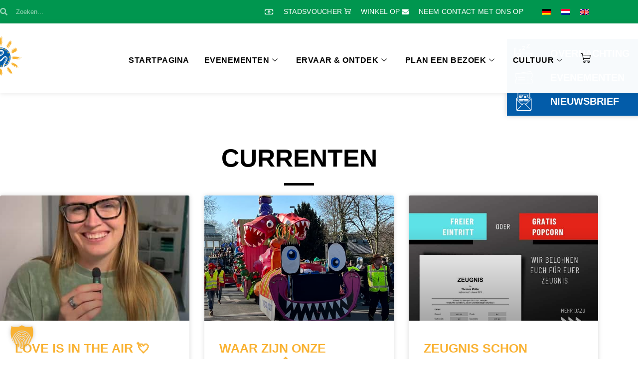

--- FILE ---
content_type: text/html; charset=UTF-8
request_url: https://gronau-inside.de/nl/nieuws
body_size: 37632
content:
<!doctype html>
<html lang="nl-NL">
<head>
	<meta charset="UTF-8">
	<meta name="viewport" content="width=device-width, initial-scale=1">
	<link rel="profile" href="https://gmpg.org/xfn/11">
	<meta name='robots' content='index, follow, max-image-preview:large, max-snippet:-1, max-video-preview:-1' />

	<!-- This site is optimized with the Yoast SEO plugin v26.8 - https://yoast.com/product/yoast-seo-wordpress/ -->
	<title>Nieuws - Gronau Inside</title>
	<link rel="canonical" href="https://gronau-inside.de/nl/nieuws" />
	<meta property="og:locale" content="nl_NL" />
	<meta property="og:type" content="article" />
	<meta property="og:title" content="Nieuws - Gronau Inside" />
	<meta property="og:description" content="CURRENTEN" />
	<meta property="og:url" content="https://gronau-inside.de/nl/nieuws" />
	<meta property="og:site_name" content="Gronau Inside" />
	<meta property="article:modified_time" content="2023-07-11T10:48:48+00:00" />
	<meta name="twitter:card" content="summary_large_image" />
	<script type="application/ld+json" class="yoast-schema-graph">{"@context":"https://schema.org","@graph":[{"@type":"WebPage","@id":"https://gronau-inside.de/nl/nieuws","url":"https://gronau-inside.de/nl/nieuws","name":"Nieuws - Gronau Inside","isPartOf":{"@id":"https://gronau-inside.de/nl#website"},"datePublished":"2021-05-17T15:23:11+00:00","dateModified":"2023-07-11T10:48:48+00:00","breadcrumb":{"@id":"https://gronau-inside.de/nl/nieuws#breadcrumb"},"inLanguage":"nl-NL","potentialAction":[{"@type":"ReadAction","target":["https://gronau-inside.de/nl/nieuws"]}]},{"@type":"BreadcrumbList","@id":"https://gronau-inside.de/nl/nieuws#breadcrumb","itemListElement":[{"@type":"ListItem","position":1,"name":"Startseite","item":"https://gronau-inside.de/nl/startseite"},{"@type":"ListItem","position":2,"name":"Nieuws"}]},{"@type":"WebSite","@id":"https://gronau-inside.de/nl#website","url":"https://gronau-inside.de/nl","name":"Gronau Inside","description":"Musikstadt im Grünen","publisher":{"@id":"https://gronau-inside.de/nl#organization"},"potentialAction":[{"@type":"SearchAction","target":{"@type":"EntryPoint","urlTemplate":"https://gronau-inside.de/nl?s={search_term_string}"},"query-input":{"@type":"PropertyValueSpecification","valueRequired":true,"valueName":"search_term_string"}}],"inLanguage":"nl-NL"},{"@type":"Organization","@id":"https://gronau-inside.de/nl#organization","name":"Gronau Inside","url":"https://gronau-inside.de/nl","logo":{"@type":"ImageObject","inLanguage":"nl-NL","@id":"https://gronau-inside.de/nl#/schema/logo/image/","url":"https://gronau-inside.de/wp-content/uploads/2020/10/01_gronau-logo_weissaufweiss_Schriftzug-1.png","contentUrl":"https://gronau-inside.de/wp-content/uploads/2020/10/01_gronau-logo_weissaufweiss_Schriftzug-1.png","width":254,"height":246,"caption":"Gronau Inside"},"image":{"@id":"https://gronau-inside.de/nl#/schema/logo/image/"}}]}</script>
	<!-- / Yoast SEO plugin. -->



<link rel="alternate" type="application/rss+xml" title="Gronau Inside &raquo; feed" href="https://gronau-inside.de/nl/feed" />
<link rel="alternate" type="application/rss+xml" title="Gronau Inside &raquo; reacties feed" href="https://gronau-inside.de/nl/comments/feed" />
<link rel="alternate" type="text/calendar" title="Gronau Inside &raquo; iCal Feed" href="https://gronau-inside.de/nl/veranstaltungen/?ical=1" />
<link rel="alternate" title="oEmbed (JSON)" type="application/json+oembed" href="https://gronau-inside.de/nl/wp-json/oembed/1.0/embed?url=https%3A%2F%2Fgronau-inside.de%2Fnl%2Fnieuws" />
<link rel="alternate" title="oEmbed (XML)" type="text/xml+oembed" href="https://gronau-inside.de/nl/wp-json/oembed/1.0/embed?url=https%3A%2F%2Fgronau-inside.de%2Fnl%2Fnieuws&#038;format=xml" />
<style id='wp-img-auto-sizes-contain-inline-css'>
img:is([sizes=auto i],[sizes^="auto," i]){contain-intrinsic-size:3000px 1500px}
/*# sourceURL=wp-img-auto-sizes-contain-inline-css */
</style>
<link data-minify="1" rel='stylesheet' id='tribe-events-pro-mini-calendar-block-styles-css' href='https://gronau-inside.de/wp-content/cache/min/1/wp-content/plugins/events-calendar-pro/build/css/tribe-events-pro-mini-calendar-block.css?ver=1769936265' media='all' />
<link data-minify="1" rel='stylesheet' id='dashicons-css' href='https://gronau-inside.de/wp-content/cache/min/1/wp-includes/css/dashicons.min.css?ver=1769936265' media='all' />
<link data-minify="1" rel='stylesheet' id='tec-variables-skeleton-css' href='https://gronau-inside.de/wp-content/cache/min/1/wp-content/plugins/event-tickets/common/build/css/variables-skeleton.css?ver=1769936265' media='all' />
<link data-minify="1" rel='stylesheet' id='tec-variables-full-css' href='https://gronau-inside.de/wp-content/cache/min/1/wp-content/plugins/event-tickets/common/build/css/variables-full.css?ver=1769936265' media='all' />
<link data-minify="1" rel='stylesheet' id='tribe-common-skeleton-style-css' href='https://gronau-inside.de/wp-content/cache/min/1/wp-content/plugins/event-tickets/common/build/css/common-skeleton.css?ver=1769936265' media='all' />
<link data-minify="1" rel='stylesheet' id='tribe-common-full-style-css' href='https://gronau-inside.de/wp-content/cache/min/1/wp-content/plugins/event-tickets/common/build/css/common-full.css?ver=1769936265' media='all' />
<link data-minify="1" rel='stylesheet' id='event-tickets-tickets-css-css' href='https://gronau-inside.de/wp-content/cache/min/1/wp-content/plugins/event-tickets/build/css/tickets.css?ver=1769936265' media='all' />
<link data-minify="1" rel='stylesheet' id='event-tickets-tickets-rsvp-css-css' href='https://gronau-inside.de/wp-content/cache/min/1/wp-content/plugins/event-tickets/build/css/rsvp-v1.css?ver=1769936265' media='all' />
<link rel='stylesheet' id='sbi_styles-css' href='https://gronau-inside.de/wp-content/plugins/instagram-feed/css/sbi-styles.min.css?ver=6.10.0' media='all' />
<link data-minify="1" rel='stylesheet' id='tribe-events-v2-virtual-single-block-css' href='https://gronau-inside.de/wp-content/cache/min/1/wp-content/plugins/events-calendar-pro/build/css/events-virtual-single-block.css?ver=1769936272' media='all' />
<style id='wp-emoji-styles-inline-css'>

	img.wp-smiley, img.emoji {
		display: inline !important;
		border: none !important;
		box-shadow: none !important;
		height: 1em !important;
		width: 1em !important;
		margin: 0 0.07em !important;
		vertical-align: -0.1em !important;
		background: none !important;
		padding: 0 !important;
	}
/*# sourceURL=wp-emoji-styles-inline-css */
</style>
<style id='mailster-form-style-inline-css'>
html.mailster-form-active,html.mailster-form-active body{overflow:hidden}body.single-mailster-form #wpadminbar,body.single-mailster-form #wpadminbar *{_visibility:visible}body.single-mailster-form:after,body.single-mailster-form:before{display:none}body.single-mailster-form>*{display:none!important}body.single-mailster-form{background:none;overflow:hidden}body.single-mailster-form .mailster-block-form-type-content:not(.foo){align-items:center;inset:0;bottom:0;display:flex!important;height:100%!important;justify-items:center;left:0;margin:0!important;max-height:100%!important;max-width:100%!important;overflow:auto;position:fixed;right:0;top:0;visibility:visible;width:100%!important;z-index:99998}body.single-mailster-form .mailster-block-form-type-content:not(.foo) form{background-color:#fff}body.single-mailster-form .mailster-block-form-type-content *{visibility:visible}.mailster-block-form-type-bar,.mailster-block-form-type-popup,.mailster-block-form-type-side{display:none;inset:0;bottom:0;height:100%!important;justify-content:center;left:0;margin:0!important;max-height:100%!important;max-width:100%!important;overflow:auto;pointer-events:none;position:fixed;right:0;top:0;visibility:visible;width:100%!important;z-index:99998}.mailster-block-form-type-bar .mailster-block-form,.mailster-block-form-type-popup .mailster-block-form,.mailster-block-form-type-side .mailster-block-form{background-color:#fff;max-width:98vw;width:50vw}.mailster-block-form-type-popup{bottom:0;left:0;right:0;top:0}.mailster-block-form-type-bar{background-color:#fff;bottom:unset}@media only screen and (min-width:1400px){.mailster-block-form-type-bar .mailster-block-form,.mailster-block-form-type-popup .mailster-block-form{max-width:900px}}@media only screen and (max-width:800px){.mailster-block-form-type-bar .mailster-block-form,.mailster-block-form-type-popup .mailster-block-form{max-height:100%;max-height:-webkit-fill-available;width:70vw}.wp-block-mailster-form-outside-wrapper form.wp-block-mailster-form-wrapper.mailster-block-form{flex-basis:100%;_max-width:98vw;_max-width:min(98vw,560px)}}@media only screen and (max-width:400px){.mailster-block-form-type-bar .mailster-block-form,.mailster-block-form-type-popup .mailster-block-form{width:95vw}}.mailster-block-form-type-popup{align-items:center;justify-content:center}.mailster-block-form-type-popup.active{display:flex;pointer-events:inherit}.mailster-block-form-type-bar.active{top:0}.mailster-block-form-type-bar.active,.mailster-block-form-type-side.active{display:flex;left:0;opacity:1;pointer-events:inherit;right:0;visibility:visible}.mailster-block-form-type-side.active{align-items:flex-end;bottom:0;justify-content:flex-end;pointer-events:none;position:fixed}.mailster-block-form-type-bar .mailster-block-form{width:100vw}.mailster-block-form-type-popup{background-color:rgba(0,0,0,.6);outline:none}@supports(backdrop-filter:blur(6px)){.mailster-block-form-type-popup{backdrop-filter:blur(6px)}}.mailster-block-form-type-content .mailster-block-form-close,.mailster-block-form-type-content .mailster-block-form-inner-close,.mailster-block-form-type-other .mailster-block-form-close,.mailster-block-form-type-other .mailster-block-form-inner-close{display:none}.mailster-block-form-type-popup .mailster-block-form-close{transform:translate(100%) scale(.8)}.mailster-block-form-type-bar .mailster-block-form-close{transform:translate(150%,120%)}.mailster-block-form-type-side .mailster-block-form-close{left:0;right:auto;transform:translate(-50%,-50%)}@media only screen and (max-width:800px){.mailster-block-form-type-popup .mailster-block-form-close{opacity:1;transform:translate(-20%,20%) scale(.8)}.mailster-block-form-type-popup .mailster-block-form-close svg path{fill:#fff;stroke:rgba(0,0,0,.8);stroke-width:10px}.is-light-bg.mailster-block-form-type-popup .mailster-block-form-close svg path{fill:#000;stroke:hsla(0,0%,100%,.8)}}@media only screen and (max-width:400px){.mailster-block-form-type-popup .mailster-block-form-close{height:30px;width:30px}}.wp-block-mailster-form-outside-wrapper-placeholder form:before{_background-color:#fff!important}.wp-block-mailster-form-outside-wrapper.mailster-block-form-type-content{margin-bottom:1em}.wp-block-mailster-form-outside-wrapper.active,.wp-block-mailster-form-outside-wrapper.mailster-block-form-type-content,.wp-block-mailster-form-outside-wrapper.mailster-block-form-type-other{display:flex}.wp-block-mailster-form-wrapper:before{background-repeat:no-repeat;bottom:0;left:0;position:absolute;right:0;top:0;z-index:-1}.mailster-block-form.wp-block-mailster-form-wrapper{flex-basis:100%;position:relative}.mailster-block-form.wp-block-mailster-form-wrapper h1,.mailster-block-form.wp-block-mailster-form-wrapper h2,.mailster-block-form.wp-block-mailster-form-wrapper h3,.mailster-block-form.wp-block-mailster-form-wrapper h4,.mailster-block-form.wp-block-mailster-form-wrapper h5,.mailster-block-form.wp-block-mailster-form-wrapper h6,.mailster-block-form.wp-block-mailster-form-wrapper ol,.mailster-block-form.wp-block-mailster-form-wrapper p,.mailster-block-form.wp-block-mailster-form-wrapper ul{font-weight:400;margin:0;overflow-wrap:break-word;padding:0;width:100%}.mailster-block-form.wp-block-mailster-form-wrapper ol,.mailster-block-form.wp-block-mailster-form-wrapper ul{list-style:none}.wp-block-mailster-form-outside-wrapper:not(.mailster-block-form-type-content) .mailster-block-form-inner{max-height:98vh;max-width:98vw;overflow-y:auto;scrollbar-width:none}.wp-block-mailster-form-outside-wrapper:not(.mailster-block-form-type-content) .wp-block-mailster-form-wrapper.loading .mailster-block-form-inner{overflow:unset}.wp-block-mailster-form-outside-wrapper:not(.mailster-block-form-type-content) .mailster-block-form-inner::-webkit-scrollbar{display:none}.mailster-block-form.wp-block-mailster-form-wrapper .mailster-block-form-inner,.mailster-block-form.wp-block-mailster-form-wrapper .mailster-block-form-inner .wp-block-column,.mailster-block-form.wp-block-mailster-form-wrapper .mailster-block-form-inner .wp-block-group__inner-container{align-items:flex-end;display:flex;flex-basis:100%;flex-grow:0;_flex-shrink:0;flex-wrap:wrap;justify-content:space-between;pointer-events:all;position:relative;text-align:left}.mailster-block-form.wp-block-mailster-form-wrapper .mailster-block-form-inner>*{width:100%}.mailster-block-form.wp-block-mailster-form-wrapper .mailster-block-form-inner>div{position:relative}.mailster-block-form.wp-block-mailster-form-wrapper .mailster-block-form-inner fieldset{border:0;margin:0;min-width:0;padding:0}.mailster-block-form.wp-block-mailster-form-wrapper .mailster-block-form-inner fieldset legend{display:none}.mailster-block-form.wp-block-mailster-form-wrapper .mailster-block-form-inner .wp-block-spacer{min-width:1px}.mailster-block-form.wp-block-mailster-form-wrapper .mailster-block-form-inner .mailster-show-label legend{display:block}.mailster-block-form.wp-block-mailster-form-wrapper .mailster-block-form-inner .wp-block.wp-block.wp-block.wp-block.wp-block:not(.mailster-wrapper){margin:0;max-width:100%;width:100%}.mailster-block-form.wp-block-mailster-form-wrapper .mailster-block-form-inner .mailster-block-form-inner-close{cursor:pointer}.mailster-block-form.wp-block-mailster-form-wrapper .mailster-block-form-inner .submit-button{cursor:pointer;display:inline-block;text-decoration:none;width:100%}.mailster-block-form.wp-block-mailster-form-wrapper .mailster-block-form-inner .mailster-block-form-info>div{box-sizing:border-box;margin-bottom:0;padding:.5rem 1rem}.mailster-block-form.wp-block-mailster-form-wrapper .mailster-block-form-inner .wp-block-columns{gap:0;margin:0;padding:0}.mailster-block-form.wp-block-mailster-form-wrapper .mailster-block-form-inner .wp-block-columns .wp-block-column{align-items:inherit;gap:0}.mailster-block-form.wp-block-mailster-form-wrapper .mailster-block-form-inner .wp-block-columns .wp-block-column.is-vertically-aligned-top{align-self:flex-start}.mailster-block-form.wp-block-mailster-form-wrapper .mailster-block-form-inner .wp-block-columns .wp-block-column.is-vertically-aligned-center{align-self:center}.mailster-block-form.wp-block-mailster-form-wrapper .mailster-block-form-inner .wp-block-columns .wp-block-column.is-vertically-aligned-bottom{align-self:flex-end}.mailster-block-form.wp-block-mailster-form-wrapper .mailster-block-form-inner .wp-block-columns .wp-block-cover{flex-basis:100%;min-height:430px}.mailster-block-form.wp-block-mailster-form-wrapper .mailster-block-form-inner .wp-block-group{align-content:space-around;gap:0;margin:0;padding:0}.mailster-block-form.wp-block-mailster-form-wrapper .mailster-block-form-inner .wp-block-group .wp-block-group__inner-container{gap:0}.mailster-block-form.wp-block-mailster-form-wrapper .mailster-block-form-inner .wp-block-group .wp-block-cover{min-height:430px}.mailster-block-form.wp-block-mailster-form-wrapper .mailster-block-form-inner .mailster-wrapper{align-self:baseline;display:flex;display:inline-flex;flex-wrap:wrap;margin:0;max-width:100%;position:relative;width:100%}.mailster-block-form.wp-block-mailster-form-wrapper .mailster-block-form-inner .mailster-wrapper input.input,.mailster-block-form.wp-block-mailster-form-wrapper .mailster-block-form-inner .mailster-wrapper input[type=submit],.mailster-block-form.wp-block-mailster-form-wrapper .mailster-block-form-inner .mailster-wrapper select.input,.mailster-block-form.wp-block-mailster-form-wrapper .mailster-block-form-inner .mailster-wrapper textarea.input{box-sizing:content-box;box-sizing:border-box;margin:0;max-width:100%;text-overflow:ellipsis;width:120%;width:100%}.mailster-block-form.wp-block-mailster-form-wrapper .mailster-block-form-inner .mailster-wrapper input[type=submit]{font:inherit}.mailster-block-form.wp-block-mailster-form-wrapper .mailster-block-form-inner .mailster-wrapper ::-webkit-datetime-edit{line-height:.9em;line-height:155%;overflow:visible}.mailster-block-form.wp-block-mailster-form-wrapper .mailster-block-form-inner .mailster-wrapper .mailster-wrapper-options{display:block}.mailster-block-form.wp-block-mailster-form-wrapper .mailster-block-form-inner .mailster-wrapper._mailster-wrapper-type-submit{margin:0}.mailster-block-form.wp-block-mailster-form-wrapper .mailster-block-form-inner .mailster-wrapper:last-child{margin-bottom:0}.mailster-block-form-close{animation:mailster-showlate 1.5s linear 1;background:none!important;border:none;cursor:pointer;height:25px;opacity:.5;padding:0;position:absolute;right:0;text-decoration:none;top:0;transition:all .2s;-webkit-user-select:none;-moz-user-select:none;user-select:none;width:25px;z-index:1000}.mailster-block-form-close svg{height:100%;overflow:visible;paint-order:stroke;width:100%}.mailster-block-form-close svg path{fill:#000}.is-dark-bg .mailster-block-form-close svg path{fill:#fff}.is-light-bg .mailster-block-form-close svg path{fill:#000}.mailster-block-form-close:focus,.mailster-block-form-close:hover{opacity:1;outline-offset:unset}.mailster-block-form{max-width:100vw;position:relative;z-index:1}.mailster-block-form .mailster-block-form-info{display:none;flex-basis:100%;max-width:100%;transition:all 2.2s}.mailster-block-form .mailster-block-form-info .mailster-block-form-info-extra span{display:block}.mailster-block-form .mailster-block-form-info.is-error,.mailster-block-form .mailster-block-form-info.is-success{animation:mailster-info .2s ease-in-out 1;display:block}.mailster-block-form .mailster-block-form-info .mailster-block-form-info-error,.mailster-block-form .mailster-block-form-info .mailster-block-form-info-success{display:none}.mailster-block-form .mailster-block-form-info.is-error .mailster-block-form-info-error,.mailster-block-form .mailster-block-form-info.is-success .mailster-block-form-info-success{display:block}.mailster-block-form .mailster-block-form-info-success{background-color:#6fbf4d;background-color:var(--mailster--color--success-background,#6fbf4d);color:#fff;color:var(--mailster--color--success,#fff)}.mailster-block-form .mailster-block-form-info-error{background-color:#bf4d4d;background-color:var(--mailster--color--error-background,#bf4d4d);color:#fff;color:var(--mailster--color--error,#fff)}.mailster-block-form .mailster-wrapper.is-error input,.mailster-block-form .mailster-wrapper.is-error select,.mailster-block-form .mailster-wrapper.is-error textarea{border-color:var(--mailster--color--error-background,#bf4d4d);outline:2px solid var(--mailster--color--error-background,#bf4d4d);outline-offset:-2px}.mailster-block-form .mailster-wrapper-required.mailster-wrapper-asterisk label.mailster-label:after{color:#bf4d4d;color:var(--wp--preset--color--vivid-red,#bf4d4d);content:"*";display:inline-block;padding-left:.2rem;padding-right:.2rem}.mailster-block-form .mailster-wrapper-required.mailster-wrapper-asterisk .mailster-group-radio label.mailster-label:after{_content:"";display:none}.mailster-block-form label.mailster-label{align-items:center;display:flex;margin:initial}.mailster-block-form .mailster-wrapper-inline.mailster-wrapper-type-textarea label.mailster-label{align-items:baseline;top:.6em}.mailster-block-form .mailster-wrapper.mailster-wrapper-type-textarea textarea{max-height:100vh;min-height:4em;resize:vertical}.mailster-block-form .mailster-wrapper-inline label.mailster-label{align-items:center;bottom:0;left:0;overflow:hidden;padding-left:1rem;padding-right:1rem;pointer-events:none;position:absolute;right:0;text-overflow:ellipsis;top:0;white-space:nowrap}.mailster-block-form .mailster-wrapper-inline input.input:not(:-moz-placeholder)+label.mailster-label,.mailster-block-form .mailster-wrapper-inline textarea.input:not(:-moz-placeholder)+label.mailster-label{display:none}.mailster-block-form .mailster-wrapper-inline input.input:focus+label.mailster-label,.mailster-block-form .mailster-wrapper-inline input.input:not(:placeholder-shown)+label.mailster-label,.mailster-block-form .mailster-wrapper-inline textarea.input:focus+label.mailster-label,.mailster-block-form .mailster-wrapper-inline textarea.input:not(:placeholder-shown)+label.mailster-label{display:none}.mailster-block-form .mailster-wrapper-inline textarea.input input.input::-moz-placeholder,.mailster-block-form .mailster-wrapper-inline textarea.input::-moz-placeholder{visibility:hidden}.mailster-block-form .mailster-wrapper-inline textarea.input input.input::placeholder,.mailster-block-form .mailster-wrapper-inline textarea.input::placeholder{visibility:hidden}.mailster-block-form .mailster-wrapper-inline input.input::-moz-placeholder,.mailster-block-form .mailster-wrapper-inline textarea.input::-moz-placeholder{color:transparent}.mailster-block-form .mailster-wrapper-inline input.input::placeholder,.mailster-block-form .mailster-wrapper-inline textarea.input::placeholder{color:transparent}.mailster-block-form .mailster-wrapper-inline.mailster-wrapper-type-radio label.mailster-label{display:none}.mailster-block-form .mailster-wrapper-type-radio label{_white-space:nowrap}.mailster-block-form .mailster-wrapper-inline.mailster-wrapper-type-dropdown label.mailster-label{display:none}.mailster-block-form .mailster-group{display:flex;_flex-wrap:wrap}.mailster-block-form .mailster-group .mailster-label{cursor:pointer;display:initial;margin:0;padding-left:.5rem;padding-right:.5rem;vertical-align:baseline}.mailster-block-form .mailster-label+.mailster-group{_padding-left:1rem;_padding-right:1rem}.mailster-block-form .mailster-wrapper .mailster-group{align-items:center;_display:block;_padding-right:.5em}.mailster-block-form .mailster-wrapper .mailster-group input{flex-shrink:0}.mailster-block-form .mailster-wrapper-is-vertical .mailster-group{align-items:center;padding-left:inherit;padding-right:inherit;_width:100%}.mailster-block-form .mailster-wrapper-is-vertical>fieldset{display:flex}.mailster-block-form .mailster-block-form-inner .mailster-wrapper-label-align-left,.mailster-block-form .mailster-block-form-inner .mailster-wrapper-label-align-left label.mailster-label{justify-content:flex-start}.mailster-block-form .mailster-block-form-inner .mailster-wrapper-label-align-left .submit-button{text-align:left}.mailster-block-form .mailster-block-form-inner .mailster-wrapper-label-align-center,.mailster-block-form .mailster-block-form-inner .mailster-wrapper-label-align-center label.mailster-label{justify-content:center}.mailster-block-form .mailster-block-form-inner .mailster-wrapper-label-align-center .submit-button{text-align:center}.mailster-block-form .mailster-block-form-inner .mailster-wrapper-label-align-right,.mailster-block-form .mailster-block-form-inner .mailster-wrapper-label-align-right label.mailster-label{justify-content:flex-end}.mailster-block-form .mailster-block-form-inner .mailster-wrapper-label-align-right .submit-button{text-align:right}.mailster-block-form .mailster-block-form-inner .mailster-wrapper.mailster-wrapper-justify-left{margin-right:auto}.mailster-block-form .mailster-block-form-inner .mailster-wrapper.mailster-wrapper-justify-center{margin-left:auto;margin-right:auto}.mailster-block-form .mailster-block-form-inner .mailster-wrapper.mailster-wrapper-justify-right{margin-left:auto}.mailster-block-form .mailster-block-form-inner .mailster-wrapper-align-left .input{text-align:left}.mailster-block-form .mailster-block-form-inner .mailster-wrapper-align-left .mailster-group{justify-content:flex-start}.mailster-block-form .mailster-block-form-inner .mailster-wrapper-align-left .submit-button{text-align:left}.mailster-block-form .mailster-block-form-inner .mailster-wrapper-align-center .input{text-align:center}.mailster-block-form .mailster-block-form-inner .mailster-wrapper-align-center .mailster-group{justify-content:center}.mailster-block-form .mailster-block-form-inner .mailster-wrapper-align-center .submit-button{text-align:center}.mailster-block-form .mailster-block-form-inner .mailster-wrapper-align-right .input{text-align:right}.mailster-block-form .mailster-block-form-inner .mailster-wrapper-align-right .mailster-group{justify-content:flex-end}.mailster-block-form .mailster-block-form-inner .mailster-wrapper-align-right .submit-button{text-align:right}.mailster-block-form .mailster-wrapper-is-vertical .mailster-group>label,.mailster-block-form .mailster-wrapper-is-vertical .mailster-label{_width:100%}.mailster-block-form .mailster-wrapper input[type=checkbox],.mailster-block-form .mailster-wrapper input[type=radio]{margin:initial;vertical-align:middle}.mailster-block-form .mailster-wrapper span{_padding-left:.5rem;_padding-right:.5rem;_vertical-align:middle}.mailster-block-form .mailster-wrapper.wp-block-mailster-gdpr{align-items:center}.mailster-block-form .mailster-wrapper-type-radio label.mailster-label{width:100%}@media only screen and (max-width:400px){.mailster-block-form.wp-block-mailster-form-wrapper .mailster-wrapper{min-width:100%}}.mailster-block-form.has-errors .mailster-block-form-inner .mailster-block-form-info{height:auto;transform:scale(1)}.mailster-block-form.has-errors .mailster-block-form-inner .mailster-block-form-info .mailster-block-form-info-error{display:block}.mailster-block-form.has-errors .mailster-block-form-inner .is-error{animation:mailster-shake .3s linear 1}@media(prefers-reduced-motion){.mailster-block-form.has-errors .mailster-block-form-inner .is-error{animation:none}}.mailster-block-form.has-success .mailster-block-form-inner .mailster-block-form-info{height:auto;transform:scale(1)}.mailster-block-form.has-success .mailster-block-form-inner .mailster-block-form-info .mailster-block-form-info-success{display:block}.mailster-block-form.completed .mailster-block-form-inner .mailster-wrapper:not(.wp-block-mailster-messages){opacity:.8;pointer-events:none}.mailster-block-form.wp-block-mailster-form-wrapper{transition:transform .1s}.mailster-block-form.wp-block-mailster-form-wrapper.loading:not(.silent){__transform:scale(.98);_opacity:.8}.mailster-block-form.wp-block-mailster-form-wrapper.loading .wp-block-mailster-field-submit:before{animation:mailster-loading 5.5s linear infinite;background-image:linear-gradient(45deg,hsla(0,0%,98%,0) 25%,hsla(0,0%,88%,.145) 0,hsla(0,0%,88%,.145) 50%,hsla(0,0%,98%,0) 0,hsla(0,0%,98%,0) 75%,hsla(0,0%,88%,.145) 0,hsla(0,0%,88%,.145));background-size:56.57px 56.57px;content:"";height:100%;pointer-events:none;position:absolute;width:100%;z-index:1}@keyframes mailster-loading{0%{background-position:800px 0}}.wp-block-mailster-form-outside-wrapper.closing{opacity:0;pointer-events:none;transition:opacity 1s}.wp-block-mailster-form-outside-wrapper.closing .mailster-block-form{opacity:0;transition:opacity .1s}.wp-block-mailster-form-outside-wrapper.has-animation{animation:mailster-fadein .2s ease-in-out 1}.wp-block-mailster-form-outside-wrapper.has-animation.animation-fadein .mailster-block-form{animation:mailster-fadein 1s ease-in-out 1}.wp-block-mailster-form-outside-wrapper.has-animation.animation-shake .mailster-block-form{animation:mailster-shake .5s ease-in-out 1}.wp-block-mailster-form-outside-wrapper.has-animation.animation-heartbeat .mailster-block-form{animation:mailster-heartbeat 1s ease-in-out 1}.wp-block-mailster-form-outside-wrapper.has-animation.animation-swing .mailster-block-form{animation:mailster-swing 1s ease-in-out 1;transform-origin:top center}.wp-block-mailster-form-outside-wrapper.has-animation.animation-tada .mailster-block-form{animation:mailster-tada 1s ease-in-out 1}.wp-block-mailster-form-outside-wrapper.has-animation.animation-wobble .mailster-block-form{animation:mailster-wobble .8s ease-in-out 1}@media(prefers-reduced-motion){.wp-block-mailster-form-outside-wrapper.has-animation .mailster-block-form{animation:none!important}}@keyframes mailster-info{0%{opacity:0;transform:scale(.8)}to{opacity:1;transform:scale(1)}}@keyframes mailster-fadein{0%{opacity:0}to{opacity:1}}@keyframes mailster-showlate{0%,90%{opacity:0}to{opacity:.5}}@keyframes mailster-shake{0%,to{transform:translateZ(0)}10%,50%,90%{transform:translate3d(-6px,0,0)}30%,70%{transform:translate3d(6px,0,0)}}@keyframes mailster-swing{20%{transform:rotate(15deg)}40%{transform:rotate(-10deg)}60%{transform:rotate(5deg)}80%{transform:rotate(-5deg)}to{transform:rotate(0deg)}}@keyframes mailster-heartbeat{0%,28%,70%{transform:scale(1)}14%,42%{transform:scale(1.1)}}@keyframes mailster-tada{0%{transform:scaleX(1)}10%,20%{transform:scale3d(.9,.9,.9) rotate(-3deg)}30%,50%,70%,90%{transform:scale3d(1.1,1.1,1.1) rotate(3deg)}40%,60%,80%{transform:scale3d(1.1,1.1,1.1) rotate(-3deg)}to{transform:scaleX(1)}}@keyframes mailster-wobble{0%{transform:translateZ(0)}15%{transform:translate3d(-25%,0,0) rotate(-5deg)}30%{transform:translate3d(20%,0,0) rotate(3deg)}45%{transform:translate3d(-15%,0,0) rotate(-3deg)}60%{transform:translate3d(10%,0,0) rotate(2deg)}75%{transform:translate3d(-5%,0,0) rotate(-1deg)}to{transform:translateZ(0)}}

/*# sourceURL=https://gronau-inside.de/wp-content/plugins/mailster/build/form/style-index.css */
</style>
<style id='filebird-block-filebird-gallery-style-inline-css'>
ul.filebird-block-filebird-gallery{margin:auto!important;padding:0!important;width:100%}ul.filebird-block-filebird-gallery.layout-grid{display:grid;grid-gap:20px;align-items:stretch;grid-template-columns:repeat(var(--columns),1fr);justify-items:stretch}ul.filebird-block-filebird-gallery.layout-grid li img{border:1px solid #ccc;box-shadow:2px 2px 6px 0 rgba(0,0,0,.3);height:100%;max-width:100%;-o-object-fit:cover;object-fit:cover;width:100%}ul.filebird-block-filebird-gallery.layout-masonry{-moz-column-count:var(--columns);-moz-column-gap:var(--space);column-gap:var(--space);-moz-column-width:var(--min-width);columns:var(--min-width) var(--columns);display:block;overflow:auto}ul.filebird-block-filebird-gallery.layout-masonry li{margin-bottom:var(--space)}ul.filebird-block-filebird-gallery li{list-style:none}ul.filebird-block-filebird-gallery li figure{height:100%;margin:0;padding:0;position:relative;width:100%}ul.filebird-block-filebird-gallery li figure figcaption{background:linear-gradient(0deg,rgba(0,0,0,.7),rgba(0,0,0,.3) 70%,transparent);bottom:0;box-sizing:border-box;color:#fff;font-size:.8em;margin:0;max-height:100%;overflow:auto;padding:3em .77em .7em;position:absolute;text-align:center;width:100%;z-index:2}ul.filebird-block-filebird-gallery li figure figcaption a{color:inherit}

/*# sourceURL=https://gronau-inside.de/wp-content/plugins/filebird/blocks/filebird-gallery/build/style-index.css */
</style>
<link data-minify="1" rel='stylesheet' id='wpa-css-css' href='https://gronau-inside.de/wp-content/cache/min/1/wp-content/plugins/honeypot/includes/css/wpa.css?ver=1769936265' media='all' />
<link data-minify="1" rel='stylesheet' id='woocommerce-layout-css' href='https://gronau-inside.de/wp-content/cache/min/1/wp-content/plugins/woocommerce/assets/css/woocommerce-layout.css?ver=1769936265' media='all' />
<link data-minify="1" rel='stylesheet' id='woocommerce-smallscreen-css' href='https://gronau-inside.de/wp-content/cache/min/1/wp-content/plugins/woocommerce/assets/css/woocommerce-smallscreen.css?ver=1769936265' media='only screen and (max-width: 768px)' />
<link data-minify="1" rel='stylesheet' id='woocommerce-general-css' href='https://gronau-inside.de/wp-content/cache/min/1/wp-content/plugins/woocommerce/assets/css/woocommerce.css?ver=1769936265' media='all' />
<style id='woocommerce-inline-inline-css'>
.woocommerce form .form-row .required { visibility: visible; }
/*# sourceURL=woocommerce-inline-inline-css */
</style>
<link data-minify="1" rel='stylesheet' id='tribe-events-v2-single-skeleton-css' href='https://gronau-inside.de/wp-content/cache/min/1/wp-content/plugins/the-events-calendar/build/css/tribe-events-single-skeleton.css?ver=1769936265' media='all' />
<link data-minify="1" rel='stylesheet' id='tribe-events-v2-single-skeleton-full-css' href='https://gronau-inside.de/wp-content/cache/min/1/wp-content/plugins/the-events-calendar/build/css/tribe-events-single-full.css?ver=1769936265' media='all' />
<link data-minify="1" rel='stylesheet' id='tec-events-elementor-widgets-base-styles-css' href='https://gronau-inside.de/wp-content/cache/min/1/wp-content/plugins/the-events-calendar/build/css/integrations/plugins/elementor/widgets/widget-base.css?ver=1769936265' media='all' />
<link rel='stylesheet' id='wpml-legacy-horizontal-list-0-css' href='https://gronau-inside.de/wp-content/plugins/sitepress-multilingual-cms/templates/language-switchers/legacy-list-horizontal/style.min.css?ver=1' media='all' />
<link rel='stylesheet' id='bsearch-style-css' href='https://gronau-inside.de/wp-content/plugins/better-search/includes/css/bsearch-styles.min.css?ver=4.2.2' media='all' />
<link data-minify="1" rel='stylesheet' id='ea11y-skip-link-css' href='https://gronau-inside.de/wp-content/cache/min/1/wp-content/plugins/pojo-accessibility/assets/build/skip-link.css?ver=1769936265' media='all' />
<link data-minify="1" rel='stylesheet' id='hello-elementor-css' href='https://gronau-inside.de/wp-content/cache/min/1/wp-content/themes/hello-elementor/assets/css/reset.css?ver=1769936265' media='all' />
<link data-minify="1" rel='stylesheet' id='hello-elementor-theme-style-css' href='https://gronau-inside.de/wp-content/cache/min/1/wp-content/themes/hello-elementor/assets/css/theme.css?ver=1769936265' media='all' />
<link data-minify="1" rel='stylesheet' id='hello-elementor-header-footer-css' href='https://gronau-inside.de/wp-content/cache/min/1/wp-content/themes/hello-elementor/assets/css/header-footer.css?ver=1769936265' media='all' />
<link rel='stylesheet' id='elementor-frontend-css' href='https://gronau-inside.de/wp-content/uploads/elementor/css/custom-frontend.min.css?ver=1769936244' media='all' />
<style id='elementor-frontend-inline-css'>

				.elementor-widget-woocommerce-checkout-page .woocommerce table.woocommerce-checkout-review-order-table {
				    margin: var(--sections-margin, 24px 0 24px 0);
				    padding: var(--sections-padding, 16px 16px);
				}
				.elementor-widget-woocommerce-checkout-page .woocommerce table.woocommerce-checkout-review-order-table .cart_item td.product-name {
				    padding-right: 20px;
				}
				.elementor-widget-woocommerce-checkout-page .woocommerce .woocommerce-checkout #payment {
					border: none;
					padding: 0;
				}
				.elementor-widget-woocommerce-checkout-page .woocommerce .e-checkout__order_review-2 {
					background: var(--sections-background-color, #ffffff);
				    border-radius: var(--sections-border-radius, 3px);
				    padding: var(--sections-padding, 16px 30px);
				    margin: var(--sections-margin, 0 0 24px 0);
				    border-style: var(--sections-border-type, solid);
				    border-color: var(--sections-border-color, #D5D8DC);
				    border-width: 1px;
				    display: block;
				}
				.elementor-widget-woocommerce-checkout-page .woocommerce-checkout .place-order {
					display: -webkit-box;
					display: -ms-flexbox;
					display: flex;
					-webkit-box-orient: vertical;
					-webkit-box-direction: normal;
					-ms-flex-direction: column;
					flex-direction: column;
					-ms-flex-wrap: wrap;
					flex-wrap: wrap;
					padding: 0;
					margin-bottom: 0;
					margin-top: 1em;
					-webkit-box-align: var(--place-order-title-alignment, stretch);
					-ms-flex-align: var(--place-order-title-alignment, stretch);
					align-items: var(--place-order-title-alignment, stretch); 
				}
				.elementor-widget-woocommerce-checkout-page .woocommerce-checkout #place_order {
					background-color: #5bc0de;
					width: var(--purchase-button-width, auto);
					float: none;
					color: var(--purchase-button-normal-text-color, #ffffff);
					min-height: auto;
					padding: var(--purchase-button-padding, 1em 1em);
					border-radius: var(--purchase-button-border-radius, 3px); 
		        }
		        .elementor-widget-woocommerce-checkout-page .woocommerce-checkout #place_order:hover {
					background-color: #5bc0de;
					color: var(--purchase-button-hover-text-color, #ffffff);
					border-color: var(--purchase-button-hover-border-color, #5bc0de);
					-webkit-transition-duration: var(--purchase-button-hover-transition-duration, 0.3s);
					-o-transition-duration: var(--purchase-button-hover-transition-duration, 0.3s);
					transition-duration: var(--purchase-button-hover-transition-duration, 0.3s); 
                }
			
/*# sourceURL=elementor-frontend-inline-css */
</style>
<link rel='stylesheet' id='widget-search-form-css' href='https://gronau-inside.de/wp-content/plugins/elementor-pro/assets/css/widget-search-form.min.css?ver=3.34.2' media='all' />
<link rel='stylesheet' id='elementor-icons-shared-0-css' href='https://gronau-inside.de/wp-content/plugins/elementor/assets/lib/font-awesome/css/fontawesome.min.css?ver=5.15.3' media='all' />
<link data-minify="1" rel='stylesheet' id='elementor-icons-fa-solid-css' href='https://gronau-inside.de/wp-content/cache/min/1/wp-content/plugins/elementor/assets/lib/font-awesome/css/solid.min.css?ver=1769936265' media='all' />
<link rel='stylesheet' id='widget-icon-list-css' href='https://gronau-inside.de/wp-content/uploads/elementor/css/custom-widget-icon-list.min.css?ver=1769936244' media='all' />
<link rel='stylesheet' id='e-sticky-css' href='https://gronau-inside.de/wp-content/plugins/elementor-pro/assets/css/modules/sticky.min.css?ver=3.34.2' media='all' />
<link rel='stylesheet' id='widget-image-css' href='https://gronau-inside.de/wp-content/plugins/elementor/assets/css/widget-image.min.css?ver=3.34.4' media='all' />
<link rel='stylesheet' id='widget-woocommerce-menu-cart-css' href='https://gronau-inside.de/wp-content/uploads/elementor/css/custom-pro-widget-woocommerce-menu-cart.min.css?ver=1769936244' media='all' />
<link rel='stylesheet' id='e-motion-fx-css' href='https://gronau-inside.de/wp-content/plugins/elementor-pro/assets/css/modules/motion-fx.min.css?ver=3.34.2' media='all' />
<link rel='stylesheet' id='widget-heading-css' href='https://gronau-inside.de/wp-content/plugins/elementor/assets/css/widget-heading.min.css?ver=3.34.4' media='all' />
<link rel='stylesheet' id='e-animation-bounce-css' href='https://gronau-inside.de/wp-content/plugins/elementor/assets/lib/animations/styles/bounce.min.css?ver=3.34.4' media='all' />
<link rel='stylesheet' id='e-animation-fadeInRight-css' href='https://gronau-inside.de/wp-content/plugins/elementor/assets/lib/animations/styles/fadeInRight.min.css?ver=3.34.4' media='all' />
<link rel='stylesheet' id='widget-spacer-css' href='https://gronau-inside.de/wp-content/plugins/elementor/assets/css/widget-spacer.min.css?ver=3.34.4' media='all' />
<link rel='stylesheet' id='widget-divider-css' href='https://gronau-inside.de/wp-content/plugins/elementor/assets/css/widget-divider.min.css?ver=3.34.4' media='all' />
<link rel='stylesheet' id='widget-nav-menu-css' href='https://gronau-inside.de/wp-content/uploads/elementor/css/custom-pro-widget-nav-menu.min.css?ver=1769936244' media='all' />
<link rel='stylesheet' id='e-popup-css' href='https://gronau-inside.de/wp-content/plugins/elementor-pro/assets/css/conditionals/popup.min.css?ver=3.34.2' media='all' />
<link data-minify="1" rel='stylesheet' id='elementor-icons-css' href='https://gronau-inside.de/wp-content/cache/min/1/wp-content/plugins/elementor/assets/lib/eicons/css/elementor-icons.min.css?ver=1769936265' media='all' />
<link rel='stylesheet' id='elementor-post-8-css' href='https://gronau-inside.de/wp-content/uploads/elementor/css/post-8.css?ver=1769936242' media='all' />
<link data-minify="1" rel='stylesheet' id='she-header-style-css' href='https://gronau-inside.de/wp-content/cache/min/1/wp-content/plugins/sticky-header-effects-for-elementor/assets/css/she-header-style.css?ver=1769936265' media='all' />
<link rel='stylesheet' id='sbistyles-css' href='https://gronau-inside.de/wp-content/plugins/instagram-feed/css/sbi-styles.min.css?ver=6.10.0' media='all' />
<link rel='stylesheet' id='widget-posts-css' href='https://gronau-inside.de/wp-content/plugins/elementor-pro/assets/css/widget-posts.min.css?ver=3.34.2' media='all' />
<link rel='stylesheet' id='elementor-post-7365-css' href='https://gronau-inside.de/wp-content/uploads/elementor/css/post-7365.css?ver=1769970926' media='all' />
<link rel='stylesheet' id='elementor-post-7386-css' href='https://gronau-inside.de/wp-content/uploads/elementor/css/post-7386.css?ver=1769936245' media='all' />
<link rel='stylesheet' id='elementor-post-7401-css' href='https://gronau-inside.de/wp-content/uploads/elementor/css/post-7401.css?ver=1769936245' media='all' />
<link rel='stylesheet' id='elementor-post-7421-css' href='https://gronau-inside.de/wp-content/uploads/elementor/css/post-7421.css?ver=1769936245' media='all' />
<link rel='stylesheet' id='borlabs-cookie-custom-css' href='https://gronau-inside.de/wp-content/cache/borlabs-cookie/1/borlabs-cookie-1-nl.css?ver=3.3.23-367' media='all' />
<link data-minify="1" rel='stylesheet' id='event-tickets-rsvp-css' href='https://gronau-inside.de/wp-content/cache/min/1/wp-content/plugins/event-tickets/build/css/rsvp.css?ver=1769936285' media='all' />
<link data-minify="1" rel='stylesheet' id='woocommerce-gzd-layout-css' href='https://gronau-inside.de/wp-content/cache/min/1/wp-content/plugins/woocommerce-germanized/build/static/layout-styles.css?ver=1769936265' media='all' />
<style id='woocommerce-gzd-layout-inline-css'>
.woocommerce-checkout .shop_table { background-color: #eeeeee; } .product p.deposit-packaging-type { font-size: 1.25em !important; } p.woocommerce-shipping-destination { display: none; }
                .wc-gzd-nutri-score-value-a {
                    background: url(https://gronau-inside.de/wp-content/plugins/woocommerce-germanized/assets/images/nutri-score-a.svg) no-repeat;
                }
                .wc-gzd-nutri-score-value-b {
                    background: url(https://gronau-inside.de/wp-content/plugins/woocommerce-germanized/assets/images/nutri-score-b.svg) no-repeat;
                }
                .wc-gzd-nutri-score-value-c {
                    background: url(https://gronau-inside.de/wp-content/plugins/woocommerce-germanized/assets/images/nutri-score-c.svg) no-repeat;
                }
                .wc-gzd-nutri-score-value-d {
                    background: url(https://gronau-inside.de/wp-content/plugins/woocommerce-germanized/assets/images/nutri-score-d.svg) no-repeat;
                }
                .wc-gzd-nutri-score-value-e {
                    background: url(https://gronau-inside.de/wp-content/plugins/woocommerce-germanized/assets/images/nutri-score-e.svg) no-repeat;
                }
            
/*# sourceURL=woocommerce-gzd-layout-inline-css */
</style>
<link data-minify="1" rel='stylesheet' id='select2-css' href='https://gronau-inside.de/wp-content/cache/min/1/wp-content/plugins/woocommerce/assets/css/select2.css?ver=1769936265' media='all' />
<link data-minify="1" rel='stylesheet' id='jquery-ui-style-css' href='https://gronau-inside.de/wp-content/cache/min/1/wp-content/plugins/woocommerce-extra-product-options-pro/public/assets/css/jquery-ui/jquery-ui.css?ver=1769936265' media='all' />
<link data-minify="1" rel='stylesheet' id='thwepo-timepicker-style-css' href='https://gronau-inside.de/wp-content/cache/min/1/wp-content/plugins/woocommerce-extra-product-options-pro/public/assets/js/timepicker/jquery.timepicker.css?ver=1769936265' media='all' />
<link data-minify="1" rel='stylesheet' id='thwepo-daterange-style-css' href='https://gronau-inside.de/wp-content/cache/min/1/wp-content/plugins/woocommerce-extra-product-options-pro/public/assets/js/date-range-picker/daterangepicker.css?ver=1769936265' media='all' />
<link rel='stylesheet' id='thwepo-public-style-css' href='https://gronau-inside.de/wp-content/plugins/woocommerce-extra-product-options-pro/public/assets/css/thwepo-public.min.css?ver=6.9' media='all' />
<link rel='stylesheet' id='wp-color-picker-css' href='https://gronau-inside.de/wp-admin/css/color-picker.min.css?ver=6.9' media='all' />
<link data-minify="1" rel='stylesheet' id='ekit-widget-styles-css' href='https://gronau-inside.de/wp-content/cache/min/1/wp-content/plugins/elementskit-lite/widgets/init/assets/css/widget-styles.css?ver=1769936265' media='all' />
<link data-minify="1" rel='stylesheet' id='ekit-widget-styles-pro-css' href='https://gronau-inside.de/wp-content/cache/min/1/wp-content/plugins/elementskit/widgets/init/assets/css/widget-styles-pro.css?ver=1769936265' media='all' />
<link data-minify="1" rel='stylesheet' id='ekit-responsive-css' href='https://gronau-inside.de/wp-content/cache/min/1/wp-content/plugins/elementskit-lite/widgets/init/assets/css/responsive.css?ver=1769936265' media='all' />
<link data-minify="1" rel='stylesheet' id='elementor-icons-fa-regular-css' href='https://gronau-inside.de/wp-content/cache/min/1/wp-content/plugins/elementor/assets/lib/font-awesome/css/regular.min.css?ver=1769936265' media='all' />
<link data-minify="1" rel='stylesheet' id='elementor-icons-ekiticons-css' href='https://gronau-inside.de/wp-content/cache/min/1/wp-content/plugins/elementskit-lite/modules/elementskit-icon-pack/assets/css/ekiticons.css?ver=1769936265' media='all' />
<link data-minify="1" rel='stylesheet' id='elementor-icons-fa-brands-css' href='https://gronau-inside.de/wp-content/cache/min/1/wp-content/plugins/elementor/assets/lib/font-awesome/css/brands.min.css?ver=1769936265' media='all' />
<script src="https://gronau-inside.de/wp-includes/js/jquery/jquery.min.js?ver=3.7.1" id="jquery-core-js"></script>
<script src="https://gronau-inside.de/wp-includes/js/jquery/jquery-migrate.min.js?ver=3.4.1" id="jquery-migrate-js"></script>
<script src="https://gronau-inside.de/wp-content/plugins/woocommerce/assets/js/jquery-blockui/jquery.blockUI.min.js?ver=2.7.0-wc.10.4.3" id="wc-jquery-blockui-js" defer data-wp-strategy="defer"></script>
<script id="wc-add-to-cart-js-extra">
var wc_add_to_cart_params = {"ajax_url":"/wp-admin/admin-ajax.php?lang=nl","wc_ajax_url":"/nl/?wc-ajax=%%endpoint%%","i18n_view_cart":"Bekijk winkelwagen","cart_url":"https://gronau-inside.de/nl/winkelen-2/winkelwagen","is_cart":"","cart_redirect_after_add":"no"};
//# sourceURL=wc-add-to-cart-js-extra
</script>
<script src="https://gronau-inside.de/wp-content/plugins/woocommerce/assets/js/frontend/add-to-cart.min.js?ver=10.4.3" id="wc-add-to-cart-js" defer data-wp-strategy="defer"></script>
<script src="https://gronau-inside.de/wp-content/plugins/woocommerce/assets/js/js-cookie/js.cookie.min.js?ver=2.1.4-wc.10.4.3" id="wc-js-cookie-js" defer data-wp-strategy="defer"></script>
<script id="woocommerce-js-extra">
var woocommerce_params = {"ajax_url":"/wp-admin/admin-ajax.php?lang=nl","wc_ajax_url":"/nl/?wc-ajax=%%endpoint%%","i18n_password_show":"Wachtwoord weergeven","i18n_password_hide":"Wachtwoord verbergen"};
//# sourceURL=woocommerce-js-extra
</script>
<script src="https://gronau-inside.de/wp-content/plugins/woocommerce/assets/js/frontend/woocommerce.min.js?ver=10.4.3" id="woocommerce-js" defer data-wp-strategy="defer"></script>
<script src="https://gronau-inside.de/wp-includes/js/jquery/ui/core.min.js?ver=1.13.3" id="jquery-ui-core-js"></script>
<script data-minify="1" src="https://gronau-inside.de/wp-content/cache/min/1/wp-content/plugins/sticky-header-effects-for-elementor/assets/js/she-header.js?ver=1769955643" id="she-header-js"></script>
<script data-no-optimize="1" data-no-minify="1" data-cfasync="false" src="https://gronau-inside.de/wp-content/cache/borlabs-cookie/1/borlabs-cookie-config-nl.json.js?ver=3.3.23-59" id="borlabs-cookie-config-js"></script>
<script data-no-optimize="1" data-no-minify="1" data-cfasync="false" src="https://gronau-inside.de/wp-content/plugins/borlabs-cookie/assets/javascript/borlabs-cookie-prioritize.min.js?ver=3.3.23" id="borlabs-cookie-prioritize-js"></script>
<script src="https://gronau-inside.de/wp-content/plugins/woocommerce-extra-product-options-pro/public/assets/js/timepicker/jquery.timepicker.min.js?ver=1.0.1" id="thwepo-timepicker-script-js"></script>
<script src="https://gronau-inside.de/wp-content/plugins/woocommerce-extra-product-options-pro/public/assets/js/inputmask-js/jquery.inputmask.min.js?ver=5.0.6" id="thwepo-input-mask-js"></script>
<script src="https://gronau-inside.de/wp-includes/js/jquery/ui/datepicker.min.js?ver=1.13.3" id="jquery-ui-datepicker-js"></script>
<script id="jquery-ui-datepicker-js-after">
jQuery(function(jQuery){jQuery.datepicker.setDefaults({"closeText":"Sluiten","currentText":"Vandaag","monthNames":["januari","februari","maart","april","mei","juni","juli","augustus","september","oktober","november","december"],"monthNamesShort":["jan","feb","mrt","apr","mei","jun","jul","aug","sep","okt","nov","dec"],"nextText":"Volgende","prevText":"Vorige","dayNames":["zondag","maandag","dinsdag","woensdag","donderdag","vrijdag","zaterdag"],"dayNamesShort":["zo","ma","di","wo","do","vr","za"],"dayNamesMin":["Z","M","D","W","D","V","Z"],"dateFormat":"d. MM yy","firstDay":1,"isRTL":false});});
//# sourceURL=jquery-ui-datepicker-js-after
</script>
<script src="https://gronau-inside.de/wp-content/plugins/woocommerce-extra-product-options-pro/public/assets/js/jquery-ui-i18n.min.js?ver=1" id="jquery-ui-i18n-js"></script>
<link rel="https://api.w.org/" href="https://gronau-inside.de/nl/wp-json/" /><link rel="alternate" title="JSON" type="application/json" href="https://gronau-inside.de/nl/wp-json/wp/v2/pages/7365" /><link rel="EditURI" type="application/rsd+xml" title="RSD" href="https://gronau-inside.de/xmlrpc.php?rsd" />
<meta name="generator" content="WordPress 6.9" />
<meta name="generator" content="WooCommerce 10.4.3" />
<link rel='shortlink' href='https://gronau-inside.de/nl?p=7365' />
<meta name="generator" content="WPML ver:4.8.6 stt:37,1,3;" />
<meta name="et-api-version" content="v1"><meta name="et-api-origin" content="https://gronau-inside.de/nl"><link rel="https://theeventscalendar.com/" href="https://gronau-inside.de/nl/wp-json/tribe/tickets/v1/" /><meta name="tec-api-version" content="v1"><meta name="tec-api-origin" content="https://gronau-inside.de/nl"><link rel="alternate" href="https://gronau-inside.de/nl/wp-json/tribe/events/v1/" /><!-- Analytics by WP Statistics - https://wp-statistics.com -->
	<noscript><style>.woocommerce-product-gallery{ opacity: 1 !important; }</style></noscript>
	<meta name="generator" content="Elementor 3.34.4; features: additional_custom_breakpoints; settings: css_print_method-external, google_font-enabled, font_display-auto">
<script type="text/javascript">var elementskit_module_parallax_url = "https://gronau-inside.de/wp-content/plugins/elementskit/modules/parallax/";</script><script data-borlabs-cookie-script-blocker-ignore>
if ('0' === '1' && ('0' === '1' || '1' === '1')) {
    window['gtag_enable_tcf_support'] = true;
}
window.dataLayer = window.dataLayer || [];
if (typeof gtag !== 'function') {
    function gtag() {
        dataLayer.push(arguments);
    }
}
gtag('set', 'developer_id.dYjRjMm', true);
if ('0' === '1' || '1' === '1') {
    if (window.BorlabsCookieGoogleConsentModeDefaultSet !== true) {
        let getCookieValue = function (name) {
            return document.cookie.match('(^|;)\\s*' + name + '\\s*=\\s*([^;]+)')?.pop() || '';
        };
        let cookieValue = getCookieValue('borlabs-cookie-gcs');
        let consentsFromCookie = {};
        if (cookieValue !== '') {
            consentsFromCookie = JSON.parse(decodeURIComponent(cookieValue));
        }
        let defaultValues = {
            'ad_storage': 'denied',
            'ad_user_data': 'denied',
            'ad_personalization': 'denied',
            'analytics_storage': 'denied',
            'functionality_storage': 'denied',
            'personalization_storage': 'denied',
            'security_storage': 'denied',
            'wait_for_update': 500,
        };
        gtag('consent', 'default', { ...defaultValues, ...consentsFromCookie });
    }
    window.BorlabsCookieGoogleConsentModeDefaultSet = true;
    let borlabsCookieConsentChangeHandler = function () {
        window.dataLayer = window.dataLayer || [];
        if (typeof gtag !== 'function') { function gtag(){dataLayer.push(arguments);} }

        let getCookieValue = function (name) {
            return document.cookie.match('(^|;)\\s*' + name + '\\s*=\\s*([^;]+)')?.pop() || '';
        };
        let cookieValue = getCookieValue('borlabs-cookie-gcs');
        let consentsFromCookie = {};
        if (cookieValue !== '') {
            consentsFromCookie = JSON.parse(decodeURIComponent(cookieValue));
        }

        consentsFromCookie.analytics_storage = BorlabsCookie.Consents.hasConsent('google-analytics') ? 'granted' : 'denied';

        BorlabsCookie.CookieLibrary.setCookie(
            'borlabs-cookie-gcs',
            JSON.stringify(consentsFromCookie),
            BorlabsCookie.Settings.automaticCookieDomainAndPath.value ? '' : BorlabsCookie.Settings.cookieDomain.value,
            BorlabsCookie.Settings.cookiePath.value,
            BorlabsCookie.Cookie.getPluginCookie().expires,
            BorlabsCookie.Settings.cookieSecure.value,
            BorlabsCookie.Settings.cookieSameSite.value
        );
    }
    document.addEventListener('borlabs-cookie-consent-saved', borlabsCookieConsentChangeHandler);
    document.addEventListener('borlabs-cookie-handle-unblock', borlabsCookieConsentChangeHandler);
}
if ('0' === '1') {
    gtag("js", new Date());
    gtag("config", "G-KPJ0HVK5RC", {"anonymize_ip": true});

    (function (w, d, s, i) {
        var f = d.getElementsByTagName(s)[0],
            j = d.createElement(s);
        j.async = true;
        j.src =
            "https://www.googletagmanager.com/gtag/js?id=" + i;
        f.parentNode.insertBefore(j, f);
    })(window, document, "script", "G-KPJ0HVK5RC");
}
</script><script>
  window.brlbsWpStatisticsDOMContentLoadedHasAlreadyFired = false;
  document.addEventListener("DOMContentLoaded", function () {
    window.brlbsWpStatisticsDOMContentLoadedHasAlreadyFired = true;
  });
</script>			<style>
				.e-con.e-parent:nth-of-type(n+4):not(.e-lazyloaded):not(.e-no-lazyload),
				.e-con.e-parent:nth-of-type(n+4):not(.e-lazyloaded):not(.e-no-lazyload) * {
					background-image: none !important;
				}
				@media screen and (max-height: 1024px) {
					.e-con.e-parent:nth-of-type(n+3):not(.e-lazyloaded):not(.e-no-lazyload),
					.e-con.e-parent:nth-of-type(n+3):not(.e-lazyloaded):not(.e-no-lazyload) * {
						background-image: none !important;
					}
				}
				@media screen and (max-height: 640px) {
					.e-con.e-parent:nth-of-type(n+2):not(.e-lazyloaded):not(.e-no-lazyload),
					.e-con.e-parent:nth-of-type(n+2):not(.e-lazyloaded):not(.e-no-lazyload) * {
						background-image: none !important;
					}
				}
			</style>
			<link rel="icon" href="https://gronau-inside.de/wp-content/uploads/2021/03/01_gronau-logo_weissaufweiss_Schriftzug-1.svg" sizes="32x32" />
<link rel="icon" href="https://gronau-inside.de/wp-content/uploads/2021/03/01_gronau-logo_weissaufweiss_Schriftzug-1.svg" sizes="192x192" />
<link rel="apple-touch-icon" href="https://gronau-inside.de/wp-content/uploads/2021/03/01_gronau-logo_weissaufweiss_Schriftzug-1.svg" />
<meta name="msapplication-TileImage" content="https://gronau-inside.de/wp-content/uploads/2021/03/01_gronau-logo_weissaufweiss_Schriftzug-1.svg" />
		<style id="wp-custom-css">
			.elementor-widget-video .elementor-wrapper iframe, .elementor-widget-video .elementor-wrapper video {
	height: inherit !important;
}		</style>
		<noscript><style id="rocket-lazyload-nojs-css">.rll-youtube-player, [data-lazy-src]{display:none !important;}</style></noscript><meta name="generator" content="WP Rocket 3.20.3" data-wpr-features="wpr_minify_js wpr_lazyload_images wpr_lazyload_iframes wpr_image_dimensions wpr_minify_css wpr_host_fonts_locally wpr_desktop" /></head>
<body class="wp-singular page-template-default page page-id-7365 wp-custom-logo wp-embed-responsive wp-theme-hello-elementor theme-hello-elementor woocommerce-no-js tribe-no-js tec-no-tickets-on-recurring tec-no-rsvp-on-recurring ally-default hello-elementor-default elementor-default elementor-kit-8 elementor-page elementor-page-7365 tribe-theme-hello-elementor">

		<script>
			const onSkipLinkClick = () => {
				const htmlElement = document.querySelector('html');

				htmlElement.style['scroll-behavior'] = 'smooth';

				setTimeout( () => htmlElement.style['scroll-behavior'] = null, 1000 );
			}
			document.addEventListener("DOMContentLoaded", () => {
				if (!document.querySelector('#content')) {
					document.querySelector('.ea11y-skip-to-content-link').remove();
				}
			});
		</script>
		<nav aria-label="Ga naar inhoud navigatie">
			<a class="ea11y-skip-to-content-link"
				href="#content"
				tabindex="-1"
				onclick="onSkipLinkClick()"
			>
				Ga naar de inhoud
				<svg width="24" height="24" viewBox="0 0 24 24" fill="none" role="presentation">
					<path d="M18 6V12C18 12.7956 17.6839 13.5587 17.1213 14.1213C16.5587 14.6839 15.7956 15 15 15H5M5 15L9 11M5 15L9 19"
								stroke="black"
								stroke-width="1.5"
								stroke-linecap="round"
								stroke-linejoin="round"
					/>
				</svg>
			</a>
			<div class="ea11y-skip-to-content-backdrop"></div>
		</nav>

		

		<header data-rocket-location-hash="75887e3d94bda7884175c333c1656bf2" data-elementor-type="header" data-elementor-id="7386" class="elementor elementor-7386 elementor-21 elementor-location-header" data-elementor-post-type="elementor_library">
					<section class="elementor-section elementor-top-section elementor-element elementor-element-0f21ef4 elementor-hidden-phone elementor-section-boxed elementor-section-height-default elementor-section-height-default" data-id="0f21ef4" data-element_type="section" data-settings="{&quot;jet_parallax_layout_list&quot;:[{&quot;jet_parallax_layout_image&quot;:{&quot;url&quot;:&quot;&quot;,&quot;id&quot;:&quot;&quot;,&quot;size&quot;:&quot;&quot;},&quot;_id&quot;:&quot;fbef67a&quot;,&quot;jet_parallax_layout_image_tablet&quot;:{&quot;url&quot;:&quot;&quot;,&quot;id&quot;:&quot;&quot;,&quot;size&quot;:&quot;&quot;},&quot;jet_parallax_layout_image_mobile&quot;:{&quot;url&quot;:&quot;&quot;,&quot;id&quot;:&quot;&quot;,&quot;size&quot;:&quot;&quot;},&quot;jet_parallax_layout_speed&quot;:{&quot;unit&quot;:&quot;%&quot;,&quot;size&quot;:50,&quot;sizes&quot;:[]},&quot;jet_parallax_layout_type&quot;:&quot;scroll&quot;,&quot;jet_parallax_layout_direction&quot;:&quot;1&quot;,&quot;jet_parallax_layout_fx_direction&quot;:null,&quot;jet_parallax_layout_z_index&quot;:&quot;&quot;,&quot;jet_parallax_layout_bg_x&quot;:50,&quot;jet_parallax_layout_bg_x_tablet&quot;:&quot;&quot;,&quot;jet_parallax_layout_bg_x_mobile&quot;:&quot;&quot;,&quot;jet_parallax_layout_bg_y&quot;:50,&quot;jet_parallax_layout_bg_y_tablet&quot;:&quot;&quot;,&quot;jet_parallax_layout_bg_y_mobile&quot;:&quot;&quot;,&quot;jet_parallax_layout_bg_size&quot;:&quot;auto&quot;,&quot;jet_parallax_layout_bg_size_tablet&quot;:&quot;&quot;,&quot;jet_parallax_layout_bg_size_mobile&quot;:&quot;&quot;,&quot;jet_parallax_layout_animation_prop&quot;:&quot;transform&quot;,&quot;jet_parallax_layout_on&quot;:[&quot;desktop&quot;,&quot;tablet&quot;]}],&quot;background_background&quot;:&quot;classic&quot;,&quot;sticky&quot;:&quot;top&quot;,&quot;sticky_effects_offset&quot;:30,&quot;ekit_has_onepagescroll_dot&quot;:&quot;yes&quot;,&quot;sticky_on&quot;:[&quot;desktop&quot;,&quot;tablet&quot;,&quot;mobile&quot;],&quot;sticky_offset&quot;:0,&quot;sticky_anchor_link_offset&quot;:0}">
						<div data-rocket-location-hash="82f6c6a00e9a86a2eaa3cc6e8d136714" class="elementor-container elementor-column-gap-default">
					<div class="elementor-column elementor-col-50 elementor-top-column elementor-element elementor-element-d5baa65" data-id="d5baa65" data-element_type="column" data-settings="{&quot;background_background&quot;:&quot;classic&quot;}">
			<div class="elementor-widget-wrap elementor-element-populated">
						<div class="elementor-element elementor-element-3edda74 elementor-search-form--skin-minimal elementor-widget elementor-widget-search-form" data-id="3edda74" data-element_type="widget" data-settings="{&quot;skin&quot;:&quot;minimal&quot;,&quot;ekit_we_effect_on&quot;:&quot;none&quot;}" data-widget_type="search-form.default">
				<div class="elementor-widget-container">
							<search role="search">
			<form class="elementor-search-form" action="https://gronau-inside.de/nl" method="get">
												<div class="elementor-search-form__container">
					<label class="elementor-screen-only" for="elementor-search-form-3edda74">Zoeken</label>

											<div class="elementor-search-form__icon">
							<i aria-hidden="true" class="fas fa-search"></i>							<span class="elementor-screen-only">Zoeken</span>
						</div>
					
					<input id="elementor-search-form-3edda74" placeholder="Zoeken..." class="elementor-search-form__input" type="search" name="s" value="">
					<input type='hidden' name='lang' value='nl' />
					
									</div>
			</form>
		</search>
						</div>
				</div>
					</div>
		</div>
				<div class="elementor-column elementor-col-50 elementor-top-column elementor-element elementor-element-0d5706d" data-id="0d5706d" data-element_type="column">
			<div class="elementor-widget-wrap elementor-element-populated">
						<div class="elementor-element elementor-element-f5f6410 elementor-icon-list--layout-inline elementor-align-end elementor-widget__width-auto elementor-list-item-link-full_width elementor-widget elementor-widget-icon-list" data-id="f5f6410" data-element_type="widget" data-settings="{&quot;ekit_we_effect_on&quot;:&quot;none&quot;}" data-widget_type="icon-list.default">
				<div class="elementor-widget-container">
							<ul class="elementor-icon-list-items elementor-inline-items">
							<li class="elementor-icon-list-item elementor-inline-item">
											<a href="https://inside.stadtgutschein-gronauepe.de/">

												<span class="elementor-icon-list-icon">
							<i aria-hidden="true" class="far fa-money-bill-alt"></i>						</span>
										<span class="elementor-icon-list-text">Stadsvoucher</span>
											</a>
									</li>
								<li class="elementor-icon-list-item elementor-inline-item">
											<a href="/shop">

												<span class="elementor-icon-list-icon">
							<i aria-hidden="true" class="icon icon-shopping-cart1"></i>						</span>
										<span class="elementor-icon-list-text">Winkel op</span>
											</a>
									</li>
								<li class="elementor-icon-list-item elementor-inline-item">
											<a href="https://gronau-inside.de/nl/kontakt-2">

												<span class="elementor-icon-list-icon">
							<i aria-hidden="true" class="fas fa-envelope"></i>						</span>
										<span class="elementor-icon-list-text">Neem contact met ons op</span>
											</a>
									</li>
						</ul>
						</div>
				</div>
				<div class="elementor-element elementor-element-50015af elementor-widget__width-auto elementor-widget elementor-widget-wpml-language-switcher" data-id="50015af" data-element_type="widget" data-settings="{&quot;ekit_we_effect_on&quot;:&quot;none&quot;}" data-widget_type="wpml-language-switcher.default">
				<div class="elementor-widget-container">
					<div class="wpml-elementor-ls">
<div class="wpml-ls-statics-shortcode_actions wpml-ls wpml-ls-legacy-list-horizontal">
	<ul role="menu"><li class="wpml-ls-slot-shortcode_actions wpml-ls-item wpml-ls-item-de wpml-ls-first-item wpml-ls-item-legacy-list-horizontal" role="none">
				<a href="https://gronau-inside.de/aktuelles" class="wpml-ls-link" role="menuitem"  aria-label="Overschakelen naar Duits" title="Overschakelen naar Duits" >
                                                        <img width="18" height="12"
            class="wpml-ls-flag"
            src="data:image/svg+xml,%3Csvg%20xmlns='http://www.w3.org/2000/svg'%20viewBox='0%200%2018%2012'%3E%3C/svg%3E"
            alt="Duits"
           
           
    data-lazy-src="https://gronau-inside.de/wp-content/plugins/sitepress-multilingual-cms/res/flags/de.png" /><noscript><img width="18" height="12"
            class="wpml-ls-flag"
            src="https://gronau-inside.de/wp-content/plugins/sitepress-multilingual-cms/res/flags/de.png"
            alt="Duits"
           
           
    /></noscript></a>
			</li><li class="wpml-ls-slot-shortcode_actions wpml-ls-item wpml-ls-item-nl wpml-ls-current-language wpml-ls-item-legacy-list-horizontal" role="none">
				<a href="https://gronau-inside.de/nl/nieuws" class="wpml-ls-link" role="menuitem" >
                                                        <img width="18" height="12"
            class="wpml-ls-flag"
            src="data:image/svg+xml,%3Csvg%20xmlns='http://www.w3.org/2000/svg'%20viewBox='0%200%2018%2012'%3E%3C/svg%3E"
            alt="Nederlands"
           
           
    data-lazy-src="https://gronau-inside.de/wp-content/plugins/sitepress-multilingual-cms/res/flags/nl.png" /><noscript><img width="18" height="12"
            class="wpml-ls-flag"
            src="https://gronau-inside.de/wp-content/plugins/sitepress-multilingual-cms/res/flags/nl.png"
            alt="Nederlands"
           
           
    /></noscript></a>
			</li><li class="wpml-ls-slot-shortcode_actions wpml-ls-item wpml-ls-item-en wpml-ls-last-item wpml-ls-item-legacy-list-horizontal" role="none">
				<a href="https://gronau-inside.de/en/news" class="wpml-ls-link" role="menuitem"  aria-label="Overschakelen naar Engels" title="Overschakelen naar Engels" >
                                                        <img width="18" height="12"
            class="wpml-ls-flag"
            src="data:image/svg+xml,%3Csvg%20xmlns='http://www.w3.org/2000/svg'%20viewBox='0%200%2018%2012'%3E%3C/svg%3E"
            alt="Engels"
           
           
    data-lazy-src="https://gronau-inside.de/wp-content/plugins/sitepress-multilingual-cms/res/flags/en.png" /><noscript><img width="18" height="12"
            class="wpml-ls-flag"
            src="https://gronau-inside.de/wp-content/plugins/sitepress-multilingual-cms/res/flags/en.png"
            alt="Engels"
           
           
    /></noscript></a>
			</li></ul>
</div>
</div>				</div>
				</div>
					</div>
		</div>
					</div>
		</section>
				<section class="elementor-section elementor-top-section elementor-element elementor-element-9beab44 elementor-hidden-tablet elementor-hidden-mobile elementor-section-boxed elementor-section-height-default elementor-section-height-default" data-id="9beab44" data-element_type="section" data-settings="{&quot;jet_parallax_layout_list&quot;:[{&quot;jet_parallax_layout_image&quot;:{&quot;url&quot;:&quot;&quot;,&quot;id&quot;:&quot;&quot;,&quot;size&quot;:&quot;&quot;},&quot;_id&quot;:&quot;fbef67a&quot;,&quot;jet_parallax_layout_image_tablet&quot;:{&quot;url&quot;:&quot;&quot;,&quot;id&quot;:&quot;&quot;,&quot;size&quot;:&quot;&quot;},&quot;jet_parallax_layout_image_mobile&quot;:{&quot;url&quot;:&quot;&quot;,&quot;id&quot;:&quot;&quot;,&quot;size&quot;:&quot;&quot;},&quot;jet_parallax_layout_speed&quot;:{&quot;unit&quot;:&quot;%&quot;,&quot;size&quot;:50,&quot;sizes&quot;:[]},&quot;jet_parallax_layout_type&quot;:&quot;scroll&quot;,&quot;jet_parallax_layout_direction&quot;:&quot;1&quot;,&quot;jet_parallax_layout_fx_direction&quot;:null,&quot;jet_parallax_layout_z_index&quot;:&quot;&quot;,&quot;jet_parallax_layout_bg_x&quot;:50,&quot;jet_parallax_layout_bg_x_tablet&quot;:&quot;&quot;,&quot;jet_parallax_layout_bg_x_mobile&quot;:&quot;&quot;,&quot;jet_parallax_layout_bg_y&quot;:50,&quot;jet_parallax_layout_bg_y_tablet&quot;:&quot;&quot;,&quot;jet_parallax_layout_bg_y_mobile&quot;:&quot;&quot;,&quot;jet_parallax_layout_bg_size&quot;:&quot;auto&quot;,&quot;jet_parallax_layout_bg_size_tablet&quot;:&quot;&quot;,&quot;jet_parallax_layout_bg_size_mobile&quot;:&quot;&quot;,&quot;jet_parallax_layout_animation_prop&quot;:&quot;transform&quot;,&quot;jet_parallax_layout_on&quot;:[&quot;desktop&quot;,&quot;tablet&quot;]}],&quot;background_background&quot;:&quot;classic&quot;,&quot;motion_fx_motion_fx_scrolling&quot;:&quot;yes&quot;,&quot;sticky&quot;:&quot;top&quot;,&quot;sticky_effects_offset&quot;:30,&quot;sticky_offset&quot;:47,&quot;motion_fx_devices&quot;:[&quot;desktop&quot;,&quot;tablet&quot;,&quot;mobile&quot;],&quot;sticky_on&quot;:[&quot;desktop&quot;,&quot;tablet&quot;,&quot;mobile&quot;],&quot;sticky_anchor_link_offset&quot;:0}">
						<div data-rocket-location-hash="b3be091174dcd2d7573499587c59c9d9" class="elementor-container elementor-column-gap-default">
					<div class="elementor-column elementor-col-50 elementor-top-column elementor-element elementor-element-ae2f9f2" data-id="ae2f9f2" data-element_type="column">
			<div class="elementor-widget-wrap elementor-element-populated">
						<div class="elementor-element elementor-element-5ca5424 elementor-widget elementor-widget-theme-site-logo elementor-widget-image" data-id="5ca5424" data-element_type="widget" data-settings="{&quot;ekit_we_effect_on&quot;:&quot;none&quot;}" data-widget_type="theme-site-logo.default">
				<div class="elementor-widget-container">
											<a href="https://gronau-inside.de/nl">
			<picture class="attachment-full size-full wp-image-32186">
<source type="image/webp" data-lazy-srcset="https://gronau-inside.de/wp-content/uploads/2020/10/01_gronau-logo_weissaufweiss_Schriftzug-1.png.webp 254w" sizes="(max-width: 254px) 100vw, 254px"/>
<img width="254" height="246" src="data:image/svg+xml,%3Csvg%20xmlns='http://www.w3.org/2000/svg'%20viewBox='0%200%20254%20246'%3E%3C/svg%3E" alt="" data-lazy-srcset="https://gronau-inside.de/wp-content/uploads/2020/10/01_gronau-logo_weissaufweiss_Schriftzug-1.png 254w, https://gronau-inside.de/wp-content/uploads/2020/10/01_gronau-logo_weissaufweiss_Schriftzug-1-80x77.png 80w, https://gronau-inside.de/wp-content/uploads/2020/10/01_gronau-logo_weissaufweiss_Schriftzug-1-80x77-80x77.png 300w" data-lazy-sizes="(max-width: 254px) 100vw, 254px" data-lazy-src="https://gronau-inside.de/wp-content/uploads/2020/10/01_gronau-logo_weissaufweiss_Schriftzug-1.png"/><noscript><img width="254" height="246" src="https://gronau-inside.de/wp-content/uploads/2020/10/01_gronau-logo_weissaufweiss_Schriftzug-1.png" alt="" srcset="https://gronau-inside.de/wp-content/uploads/2020/10/01_gronau-logo_weissaufweiss_Schriftzug-1.png 254w, https://gronau-inside.de/wp-content/uploads/2020/10/01_gronau-logo_weissaufweiss_Schriftzug-1-80x77.png 80w, https://gronau-inside.de/wp-content/uploads/2020/10/01_gronau-logo_weissaufweiss_Schriftzug-1-80x77-80x77.png 300w" sizes="(max-width: 254px) 100vw, 254px"/></noscript>
</picture>
				</a>
											</div>
				</div>
					</div>
		</div>
				<div class="elementor-column elementor-col-50 elementor-top-column elementor-element elementor-element-d87a7a8" data-id="d87a7a8" data-element_type="column">
			<div class="elementor-widget-wrap elementor-element-populated">
						<div class="elementor-element elementor-element-ee45bef elementor-widget__width-auto elementor-widget elementor-widget-ekit-nav-menu" data-id="ee45bef" data-element_type="widget" data-settings="{&quot;ekit_we_effect_on&quot;:&quot;none&quot;}" data-widget_type="ekit-nav-menu.default">
				<div class="elementor-widget-container">
							<nav class="ekit-wid-con ekit_menu_responsive_tablet" 
			data-hamburger-icon="" 
			data-hamburger-icon-type="icon" 
			data-responsive-breakpoint="1024">
			            <button class="elementskit-menu-hamburger elementskit-menu-toggler"  type="button" aria-label="hamburger-icon">
                                    <span class="elementskit-menu-hamburger-icon"></span><span class="elementskit-menu-hamburger-icon"></span><span class="elementskit-menu-hamburger-icon"></span>
                            </button>
            <div id="ekit-megamenu-hauptmenue" class="elementskit-menu-container elementskit-menu-offcanvas-elements elementskit-navbar-nav-default ekit-nav-menu-one-page- ekit-nav-dropdown-hover"><ul id="menu-hauptmenue-niederlaendisch" class="elementskit-navbar-nav elementskit-menu-po-center submenu-click-on-icon"><li id="menu-item-7447" class="menu-item menu-item-type-post_type menu-item-object-page menu-item-home menu-item-7447 nav-item elementskit-mobile-builder-content" data-vertical-menu=750px><a href="https://gronau-inside.de/nl" class="ekit-menu-nav-link">Startpagina</a></li>
<li id="menu-item-7448" class="menu-item menu-item-type-custom menu-item-object-custom menu-item-7448 nav-item elementskit-dropdown-has relative_position elementskit-dropdown-menu-default_width elementskit-megamenu-has elementskit-mobile-builder-content" data-vertical-menu=750px><a href="/nl/evenementen/" class="ekit-menu-nav-link">Evenementen<i class="icon icon-down-arrow1 elementskit-submenu-indicator"></i></a><div class="elementskit-megamenu-panel">		<div data-elementor-type="wp-post" data-elementor-id="7523" class="elementor elementor-7523" data-elementor-post-type="elementskit_content">
						<section class="elementor-section elementor-top-section elementor-element elementor-element-27504dd elementor-section-full_width elementor-section-stretched elementor-section-height-default elementor-section-height-default" data-id="27504dd" data-element_type="section" data-settings="{&quot;stretch_section&quot;:&quot;section-stretched&quot;,&quot;jet_parallax_layout_list&quot;:[{&quot;jet_parallax_layout_image&quot;:{&quot;url&quot;:&quot;&quot;,&quot;id&quot;:&quot;&quot;,&quot;size&quot;:&quot;&quot;},&quot;_id&quot;:&quot;6bf5a4d&quot;,&quot;jet_parallax_layout_image_tablet&quot;:{&quot;url&quot;:&quot;&quot;,&quot;id&quot;:&quot;&quot;,&quot;size&quot;:&quot;&quot;},&quot;jet_parallax_layout_image_mobile&quot;:{&quot;url&quot;:&quot;&quot;,&quot;id&quot;:&quot;&quot;,&quot;size&quot;:&quot;&quot;},&quot;jet_parallax_layout_speed&quot;:{&quot;unit&quot;:&quot;%&quot;,&quot;size&quot;:50,&quot;sizes&quot;:[]},&quot;jet_parallax_layout_type&quot;:&quot;scroll&quot;,&quot;jet_parallax_layout_direction&quot;:&quot;1&quot;,&quot;jet_parallax_layout_fx_direction&quot;:null,&quot;jet_parallax_layout_z_index&quot;:&quot;&quot;,&quot;jet_parallax_layout_bg_x&quot;:50,&quot;jet_parallax_layout_bg_x_tablet&quot;:&quot;&quot;,&quot;jet_parallax_layout_bg_x_mobile&quot;:&quot;&quot;,&quot;jet_parallax_layout_bg_y&quot;:50,&quot;jet_parallax_layout_bg_y_tablet&quot;:&quot;&quot;,&quot;jet_parallax_layout_bg_y_mobile&quot;:&quot;&quot;,&quot;jet_parallax_layout_bg_size&quot;:&quot;auto&quot;,&quot;jet_parallax_layout_bg_size_tablet&quot;:&quot;&quot;,&quot;jet_parallax_layout_bg_size_mobile&quot;:&quot;&quot;,&quot;jet_parallax_layout_animation_prop&quot;:&quot;transform&quot;,&quot;jet_parallax_layout_on&quot;:[&quot;desktop&quot;,&quot;tablet&quot;]}],&quot;ekit_has_onepagescroll_dot&quot;:&quot;yes&quot;}">
						<div data-rocket-location-hash="24bebd414c07cc17069ac99df740012e" class="elementor-container elementor-column-gap-no">
					<div class="elementor-column elementor-col-100 elementor-top-column elementor-element elementor-element-1d0b1de" data-id="1d0b1de" data-element_type="column">
			<div class="elementor-widget-wrap elementor-element-populated">
						<div class="elementor-element elementor-element-77f930f elementor-widget elementor-widget-template" data-id="77f930f" data-element_type="widget" data-settings="{&quot;ekit_we_effect_on&quot;:&quot;none&quot;}" data-widget_type="template.default">
				<div class="elementor-widget-container">
							<div class="elementor-template">
					<div data-elementor-type="page" data-elementor-id="7728" class="elementor elementor-7728 elementor-7558" data-elementor-post-type="elementor_library">
						<section class="elementor-section elementor-top-section elementor-element elementor-element-5420cd6 elementor-section-full_width elementor-section-stretched elementor-section-height-default elementor-section-height-default" data-id="5420cd6" data-element_type="section" data-settings="{&quot;jet_parallax_layout_list&quot;:[{&quot;_id&quot;:&quot;6d1a8ca&quot;,&quot;jet_parallax_layout_image&quot;:{&quot;url&quot;:&quot;&quot;,&quot;id&quot;:&quot;&quot;,&quot;size&quot;:&quot;&quot;},&quot;jet_parallax_layout_image_tablet&quot;:{&quot;url&quot;:&quot;&quot;,&quot;id&quot;:&quot;&quot;,&quot;size&quot;:&quot;&quot;},&quot;jet_parallax_layout_image_mobile&quot;:{&quot;url&quot;:&quot;&quot;,&quot;id&quot;:&quot;&quot;,&quot;size&quot;:&quot;&quot;},&quot;jet_parallax_layout_speed&quot;:{&quot;unit&quot;:&quot;%&quot;,&quot;size&quot;:50,&quot;sizes&quot;:[]},&quot;jet_parallax_layout_type&quot;:&quot;scroll&quot;,&quot;jet_parallax_layout_direction&quot;:&quot;1&quot;,&quot;jet_parallax_layout_fx_direction&quot;:null,&quot;jet_parallax_layout_z_index&quot;:&quot;&quot;,&quot;jet_parallax_layout_bg_x&quot;:50,&quot;jet_parallax_layout_bg_x_tablet&quot;:&quot;&quot;,&quot;jet_parallax_layout_bg_x_mobile&quot;:&quot;&quot;,&quot;jet_parallax_layout_bg_y&quot;:50,&quot;jet_parallax_layout_bg_y_tablet&quot;:&quot;&quot;,&quot;jet_parallax_layout_bg_y_mobile&quot;:&quot;&quot;,&quot;jet_parallax_layout_bg_size&quot;:&quot;auto&quot;,&quot;jet_parallax_layout_bg_size_tablet&quot;:&quot;&quot;,&quot;jet_parallax_layout_bg_size_mobile&quot;:&quot;&quot;,&quot;jet_parallax_layout_animation_prop&quot;:&quot;transform&quot;,&quot;jet_parallax_layout_on&quot;:[&quot;desktop&quot;,&quot;tablet&quot;]}],&quot;stretch_section&quot;:&quot;section-stretched&quot;,&quot;ekit_has_onepagescroll_dot&quot;:&quot;yes&quot;}">
						<div data-rocket-location-hash="d980f33cebda42b9db2d1a70c42a55aa" class="elementor-container elementor-column-gap-default">
					<div class="elementor-column elementor-col-100 elementor-top-column elementor-element elementor-element-1c503648" data-id="1c503648" data-element_type="column">
			<div class="elementor-widget-wrap elementor-element-populated">
						<section class="elementor-section elementor-inner-section elementor-element elementor-element-1a96bdef elementor-section-boxed elementor-section-height-default elementor-section-height-default" data-id="1a96bdef" data-element_type="section" data-settings="{&quot;background_background&quot;:&quot;classic&quot;,&quot;jet_parallax_layout_list&quot;:[{&quot;_id&quot;:&quot;bca45a4&quot;,&quot;jet_parallax_layout_image&quot;:{&quot;url&quot;:&quot;&quot;,&quot;id&quot;:&quot;&quot;,&quot;size&quot;:&quot;&quot;},&quot;jet_parallax_layout_image_tablet&quot;:{&quot;url&quot;:&quot;&quot;,&quot;id&quot;:&quot;&quot;,&quot;size&quot;:&quot;&quot;},&quot;jet_parallax_layout_image_mobile&quot;:{&quot;url&quot;:&quot;&quot;,&quot;id&quot;:&quot;&quot;,&quot;size&quot;:&quot;&quot;},&quot;jet_parallax_layout_speed&quot;:{&quot;unit&quot;:&quot;%&quot;,&quot;size&quot;:50,&quot;sizes&quot;:[]},&quot;jet_parallax_layout_type&quot;:&quot;scroll&quot;,&quot;jet_parallax_layout_direction&quot;:&quot;1&quot;,&quot;jet_parallax_layout_fx_direction&quot;:null,&quot;jet_parallax_layout_z_index&quot;:&quot;&quot;,&quot;jet_parallax_layout_bg_x&quot;:50,&quot;jet_parallax_layout_bg_x_tablet&quot;:&quot;&quot;,&quot;jet_parallax_layout_bg_x_mobile&quot;:&quot;&quot;,&quot;jet_parallax_layout_bg_y&quot;:50,&quot;jet_parallax_layout_bg_y_tablet&quot;:&quot;&quot;,&quot;jet_parallax_layout_bg_y_mobile&quot;:&quot;&quot;,&quot;jet_parallax_layout_bg_size&quot;:&quot;auto&quot;,&quot;jet_parallax_layout_bg_size_tablet&quot;:&quot;&quot;,&quot;jet_parallax_layout_bg_size_mobile&quot;:&quot;&quot;,&quot;jet_parallax_layout_animation_prop&quot;:&quot;transform&quot;,&quot;jet_parallax_layout_on&quot;:[&quot;desktop&quot;,&quot;tablet&quot;]}],&quot;ekit_has_onepagescroll_dot&quot;:&quot;yes&quot;}">
						<div class="elementor-container elementor-column-gap-default">
					<div class="elementor-column elementor-col-33 elementor-inner-column elementor-element elementor-element-aea535d" data-id="aea535d" data-element_type="column">
			<div class="elementor-widget-wrap elementor-element-populated">
						<div class="elementor-element elementor-element-9ad46a5 ekit-equal-height-disable elementor-widget elementor-widget-elementskit-icon-box" data-id="9ad46a5" data-element_type="widget" data-settings="{&quot;ekit_we_effect_on&quot;:&quot;none&quot;}" data-widget_type="elementskit-icon-box.default">
				<div class="elementor-widget-container">
					<div class="ekit-wid-con" >        <!-- link opening -->
                <!-- end link opening -->

        <div class="elementskit-infobox text- text-left icon-lef-right-aligin elementor-animation- media  ">
                    <div class="elementskit-box-header elementor-animation-">
                <div class="elementskit-info-box-icon  text-center">
                    <i aria-hidden="true" class="elementkit-infobox-icon far fa-smile"></i>
                </div>
          </div>
                        <div class="box-body">
                            <h3 class="elementskit-info-box-title">
                    evenementen                </h3>
                                            </div>
        
        
                </div>
        </div>				</div>
				</div>
				<div class="elementor-element elementor-element-fde0005 elementor-align-left elementor-widget elementor-widget-elementskit-page-list" data-id="fde0005" data-element_type="widget" data-settings="{&quot;ekit_we_effect_on&quot;:&quot;none&quot;}" data-widget_type="elementskit-page-list.default">
				<div class="elementor-widget-container">
					<div class="ekit-wid-con" >		<div class="elementor-icon-list-items ">
							<div class="elementor-icon-list-item   ">
						<a class="elementor-repeater-item-bd80e4f ekit_badge_left" href="https://gronau-inside.de/veranstaltungen">
							<div class="ekit_page_list_content">
																<span class="elementor-icon-list-text">
									<span class="ekit_page_list_title_title">Kalender</span>
																	</span>
							</div>
													</a>
					</div>
								<div class="elementor-icon-list-item   ">
						<a class="elementor-repeater-item-031c772 ekit_badge_left" href="https://gronau-inside.de/nl/evenementen/locaties">
							<div class="ekit_page_list_content">
																<span class="elementor-icon-list-text">
									<span class="ekit_page_list_title_title">Locaties</span>
																	</span>
							</div>
													</a>
					</div>
								<div class="elementor-icon-list-item   ">
						<a class="elementor-repeater-item-8aff5ca ekit_badge_left" href="https://gronau-inside.de/nl?page_id=12748">
							<div class="ekit_page_list_content">
																<span class="elementor-icon-list-text">
									<span class="ekit_page_list_title_title">Inzicht in de nacht</span>
																	</span>
							</div>
													</a>
					</div>
								<div class="elementor-icon-list-item   ">
						<a class="elementor-repeater-item-9945206 ekit_badge_left" href="http://www.jazzfest.de">
							<div class="ekit_page_list_content">
																<span class="elementor-icon-list-text">
									<span class="ekit_page_list_title_title">38e Gronau Jazz Festival</span>
																	</span>
							</div>
													</a>
					</div>
						</div>
		</div>				</div>
				</div>
					</div>
		</div>
				<div class="elementor-column elementor-col-33 elementor-inner-column elementor-element elementor-element-e145a7d" data-id="e145a7d" data-element_type="column">
			<div class="elementor-widget-wrap elementor-element-populated">
						<div class="elementor-element elementor-element-898dd0b ekit-equal-height-disable elementor-widget elementor-widget-elementskit-icon-box" data-id="898dd0b" data-element_type="widget" data-settings="{&quot;ekit_we_effect_on&quot;:&quot;none&quot;}" data-widget_type="elementskit-icon-box.default">
				<div class="elementor-widget-container">
					<div class="ekit-wid-con" >        <!-- link opening -->
                <!-- end link opening -->

        <div class="elementskit-infobox text- text-left icon-lef-right-aligin elementor-animation- media  ">
                    <div class="elementskit-box-header elementor-animation-">
                <div class="elementskit-info-box-icon  text-center">
                    
                </div>
          </div>
                        <div class="box-body">
                                            </div>
        
        
                </div>
        </div>				</div>
				</div>
				<div class="elementor-element elementor-element-50399b7 elementor-align-left elementor-widget elementor-widget-elementskit-page-list" data-id="50399b7" data-element_type="widget" data-settings="{&quot;ekit_we_effect_on&quot;:&quot;none&quot;}" data-widget_type="elementskit-page-list.default">
				<div class="elementor-widget-container">
					<div class="ekit-wid-con" >		<div class="elementor-icon-list-items ">
							<div class="elementor-icon-list-item   ">
						<a class="elementor-repeater-item-7f47e68 ekit_badge_left" href="https://gronau-inside.de/nl/evenementen/lentefeest">
							<div class="ekit_page_list_content">
																<span class="elementor-icon-list-text">
									<span class="ekit_page_list_title_title">Epe Lentefestival  </span>
																	</span>
							</div>
													</a>
					</div>
								<div class="elementor-icon-list-item   ">
						<a class="elementor-repeater-item-4d63b75 ekit_badge_left" href="https://gronau-inside.de/nl/evenementen/lagakoller-2">
							<div class="ekit_page_list_content">
																<span class="elementor-icon-list-text">
									<span class="ekit_page_list_title_title">Avondmarkt LAGAkoller</span>
																	</span>
							</div>
													</a>
					</div>
								<div class="elementor-icon-list-item   ">
						<a class="elementor-repeater-item-d0ce0d2 ekit_badge_left" href="https://forms.office.com/pages/responsepage.aspx?id=1KA6qGcUMEagtEaa9X9Q68Oj0QqgQZRGiLDx8oI6re5UNUpOWVJKUkhIU1IzSjhDNlYwNzFMQlpVWi4u&#038;route=shorturl">
							<div class="ekit_page_list_content">
																<span class="elementor-icon-list-text">
									<span class="ekit_page_list_title_title">Inschrijven voor evenementen</span>
																	</span>
							</div>
													</a>
					</div>
						</div>
		</div>				</div>
				</div>
					</div>
		</div>
				<div class="elementor-column elementor-col-33 elementor-inner-column elementor-element elementor-element-b003ecf" data-id="b003ecf" data-element_type="column">
			<div class="elementor-widget-wrap elementor-element-populated">
						<div class="elementor-element elementor-element-55e2f62 elementor-widget elementor-widget-image" data-id="55e2f62" data-element_type="widget" data-settings="{&quot;ekit_we_effect_on&quot;:&quot;none&quot;}" data-widget_type="image.default">
				<div class="elementor-widget-container">
												<figure class="wp-caption">
											<a href="https://jazzfest.de/" target="_blank">
							<picture class="attachment-woocommerce_single size-woocommerce_single wp-image-90159">
<source type="image/avif" data-lazy-srcset="https://gronau-inside.de/wp-content/uploads/2021/05/JF26_so-me-grafiken_programm-quer-600x338.jpg.avif 600w, https://gronau-inside.de/wp-content/uploads/2021/05/JF26_so-me-grafiken_programm-quer-300x169.jpg.avif 300w, https://gronau-inside.de/wp-content/uploads/2021/05/JF26_so-me-grafiken_programm-quer-1024x576.jpg.avif 1024w, https://gronau-inside.de/wp-content/uploads/2021/05/JF26_so-me-grafiken_programm-quer-768x432.jpg.avif 768w, https://gronau-inside.de/wp-content/uploads/2021/05/JF26_so-me-grafiken_programm-quer-1536x864.jpg.avif 1536w, https://gronau-inside.de/wp-content/uploads/2021/05/JF26_so-me-grafiken_programm-quer.jpg.avif 1920w" sizes="(max-width: 600px) 100vw, 600px"/>
<img width="600" height="338" src="data:image/svg+xml,%3Csvg%20xmlns='http://www.w3.org/2000/svg'%20viewBox='0%200%20600%20338'%3E%3C/svg%3E" alt="" data-lazy-srcset="https://gronau-inside.de/wp-content/uploads/2021/05/JF26_so-me-grafiken_programm-quer-600x338.jpg 600w, https://gronau-inside.de/wp-content/uploads/2021/05/JF26_so-me-grafiken_programm-quer-300x169.jpg 300w, https://gronau-inside.de/wp-content/uploads/2021/05/JF26_so-me-grafiken_programm-quer-1024x576.jpg 1024w, https://gronau-inside.de/wp-content/uploads/2021/05/JF26_so-me-grafiken_programm-quer-768x432.jpg 768w, https://gronau-inside.de/wp-content/uploads/2021/05/JF26_so-me-grafiken_programm-quer-1536x864.jpg 1536w, https://gronau-inside.de/wp-content/uploads/2021/05/JF26_so-me-grafiken_programm-quer.jpg 1920w" data-lazy-sizes="(max-width: 600px) 100vw, 600px" data-lazy-src="https://gronau-inside.de/wp-content/uploads/2021/05/JF26_so-me-grafiken_programm-quer-600x338.jpg"/><noscript><img width="600" height="338" src="https://gronau-inside.de/wp-content/uploads/2021/05/JF26_so-me-grafiken_programm-quer-600x338.jpg" alt="" srcset="https://gronau-inside.de/wp-content/uploads/2021/05/JF26_so-me-grafiken_programm-quer-600x338.jpg 600w, https://gronau-inside.de/wp-content/uploads/2021/05/JF26_so-me-grafiken_programm-quer-300x169.jpg 300w, https://gronau-inside.de/wp-content/uploads/2021/05/JF26_so-me-grafiken_programm-quer-1024x576.jpg 1024w, https://gronau-inside.de/wp-content/uploads/2021/05/JF26_so-me-grafiken_programm-quer-768x432.jpg 768w, https://gronau-inside.de/wp-content/uploads/2021/05/JF26_so-me-grafiken_programm-quer-1536x864.jpg 1536w, https://gronau-inside.de/wp-content/uploads/2021/05/JF26_so-me-grafiken_programm-quer.jpg 1920w" sizes="(max-width: 600px) 100vw, 600px"/></noscript>
</picture>
								</a>
											<figcaption class="widget-image-caption wp-caption-text"></figcaption>
										</figure>
									</div>
				</div>
					</div>
		</div>
					</div>
		</section>
					</div>
		</div>
					</div>
		</section>
				</div>
				</div>
						</div>
				</div>
					</div>
		</div>
					</div>
		</section>
				</div>
		</div></li>
<li id="menu-item-7449" class="menu-item menu-item-type-custom menu-item-object-custom menu-item-7449 nav-item elementskit-dropdown-has relative_position elementskit-dropdown-menu-default_width elementskit-megamenu-has elementskit-mobile-builder-content" data-vertical-menu=750px><a href="/nl/ervaar-ontdek/mustdos/" class="ekit-menu-nav-link">Ervaar &#038; Ontdek<i class="icon icon-down-arrow1 elementskit-submenu-indicator"></i></a><div class="elementskit-megamenu-panel">		<div data-elementor-type="wp-post" data-elementor-id="7632" class="elementor elementor-7632" data-elementor-post-type="elementskit_content">
						<section class="elementor-section elementor-top-section elementor-element elementor-element-f0ba6f8 elementor-section-full_width elementor-section-stretched elementor-section-height-default elementor-section-height-default" data-id="f0ba6f8" data-element_type="section" data-settings="{&quot;stretch_section&quot;:&quot;section-stretched&quot;,&quot;jet_parallax_layout_list&quot;:[{&quot;jet_parallax_layout_image&quot;:{&quot;url&quot;:&quot;&quot;,&quot;id&quot;:&quot;&quot;,&quot;size&quot;:&quot;&quot;},&quot;_id&quot;:&quot;015debe&quot;,&quot;jet_parallax_layout_image_tablet&quot;:{&quot;url&quot;:&quot;&quot;,&quot;id&quot;:&quot;&quot;,&quot;size&quot;:&quot;&quot;},&quot;jet_parallax_layout_image_mobile&quot;:{&quot;url&quot;:&quot;&quot;,&quot;id&quot;:&quot;&quot;,&quot;size&quot;:&quot;&quot;},&quot;jet_parallax_layout_speed&quot;:{&quot;unit&quot;:&quot;%&quot;,&quot;size&quot;:50,&quot;sizes&quot;:[]},&quot;jet_parallax_layout_type&quot;:&quot;scroll&quot;,&quot;jet_parallax_layout_direction&quot;:&quot;1&quot;,&quot;jet_parallax_layout_fx_direction&quot;:null,&quot;jet_parallax_layout_z_index&quot;:&quot;&quot;,&quot;jet_parallax_layout_bg_x&quot;:50,&quot;jet_parallax_layout_bg_x_tablet&quot;:&quot;&quot;,&quot;jet_parallax_layout_bg_x_mobile&quot;:&quot;&quot;,&quot;jet_parallax_layout_bg_y&quot;:50,&quot;jet_parallax_layout_bg_y_tablet&quot;:&quot;&quot;,&quot;jet_parallax_layout_bg_y_mobile&quot;:&quot;&quot;,&quot;jet_parallax_layout_bg_size&quot;:&quot;auto&quot;,&quot;jet_parallax_layout_bg_size_tablet&quot;:&quot;&quot;,&quot;jet_parallax_layout_bg_size_mobile&quot;:&quot;&quot;,&quot;jet_parallax_layout_animation_prop&quot;:&quot;transform&quot;,&quot;jet_parallax_layout_on&quot;:[&quot;desktop&quot;,&quot;tablet&quot;]}],&quot;ekit_has_onepagescroll_dot&quot;:&quot;yes&quot;}">
						<div data-rocket-location-hash="7faadff87ca649e5756d77aeac998c4a" class="elementor-container elementor-column-gap-no">
					<div class="elementor-column elementor-col-100 elementor-top-column elementor-element elementor-element-b07b91a" data-id="b07b91a" data-element_type="column">
			<div class="elementor-widget-wrap elementor-element-populated">
						<div class="elementor-element elementor-element-9265152 elementor-widget elementor-widget-template" data-id="9265152" data-element_type="widget" data-settings="{&quot;ekit_we_effect_on&quot;:&quot;none&quot;}" data-widget_type="template.default">
				<div class="elementor-widget-container">
							<div class="elementor-template">
					<div data-elementor-type="page" data-elementor-id="7732" class="elementor elementor-7732 elementor-7560" data-elementor-post-type="elementor_library">
						<section class="elementor-section elementor-top-section elementor-element elementor-element-2a0cffb3 elementor-section-full_width elementor-section-stretched elementor-section-height-default elementor-section-height-default" data-id="2a0cffb3" data-element_type="section" data-settings="{&quot;jet_parallax_layout_list&quot;:[{&quot;_id&quot;:&quot;6d1a8ca&quot;,&quot;jet_parallax_layout_image&quot;:{&quot;url&quot;:&quot;&quot;,&quot;id&quot;:&quot;&quot;,&quot;size&quot;:&quot;&quot;},&quot;jet_parallax_layout_image_tablet&quot;:{&quot;url&quot;:&quot;&quot;,&quot;id&quot;:&quot;&quot;,&quot;size&quot;:&quot;&quot;},&quot;jet_parallax_layout_image_mobile&quot;:{&quot;url&quot;:&quot;&quot;,&quot;id&quot;:&quot;&quot;,&quot;size&quot;:&quot;&quot;},&quot;jet_parallax_layout_speed&quot;:{&quot;unit&quot;:&quot;%&quot;,&quot;size&quot;:50,&quot;sizes&quot;:[]},&quot;jet_parallax_layout_type&quot;:&quot;scroll&quot;,&quot;jet_parallax_layout_direction&quot;:&quot;1&quot;,&quot;jet_parallax_layout_fx_direction&quot;:null,&quot;jet_parallax_layout_z_index&quot;:&quot;&quot;,&quot;jet_parallax_layout_bg_x&quot;:50,&quot;jet_parallax_layout_bg_x_tablet&quot;:&quot;&quot;,&quot;jet_parallax_layout_bg_x_mobile&quot;:&quot;&quot;,&quot;jet_parallax_layout_bg_y&quot;:50,&quot;jet_parallax_layout_bg_y_tablet&quot;:&quot;&quot;,&quot;jet_parallax_layout_bg_y_mobile&quot;:&quot;&quot;,&quot;jet_parallax_layout_bg_size&quot;:&quot;auto&quot;,&quot;jet_parallax_layout_bg_size_tablet&quot;:&quot;&quot;,&quot;jet_parallax_layout_bg_size_mobile&quot;:&quot;&quot;,&quot;jet_parallax_layout_animation_prop&quot;:&quot;transform&quot;,&quot;jet_parallax_layout_on&quot;:[&quot;desktop&quot;,&quot;tablet&quot;]}],&quot;stretch_section&quot;:&quot;section-stretched&quot;,&quot;ekit_has_onepagescroll_dot&quot;:&quot;yes&quot;}">
						<div class="elementor-container elementor-column-gap-default">
					<div class="elementor-column elementor-col-100 elementor-top-column elementor-element elementor-element-5cc40f8e" data-id="5cc40f8e" data-element_type="column">
			<div class="elementor-widget-wrap elementor-element-populated">
						<section class="elementor-section elementor-inner-section elementor-element elementor-element-65cf28ed elementor-section-boxed elementor-section-height-default elementor-section-height-default" data-id="65cf28ed" data-element_type="section" data-settings="{&quot;background_background&quot;:&quot;classic&quot;,&quot;jet_parallax_layout_list&quot;:[{&quot;_id&quot;:&quot;bca45a4&quot;,&quot;jet_parallax_layout_image&quot;:{&quot;url&quot;:&quot;&quot;,&quot;id&quot;:&quot;&quot;,&quot;size&quot;:&quot;&quot;},&quot;jet_parallax_layout_image_tablet&quot;:{&quot;url&quot;:&quot;&quot;,&quot;id&quot;:&quot;&quot;,&quot;size&quot;:&quot;&quot;},&quot;jet_parallax_layout_image_mobile&quot;:{&quot;url&quot;:&quot;&quot;,&quot;id&quot;:&quot;&quot;,&quot;size&quot;:&quot;&quot;},&quot;jet_parallax_layout_speed&quot;:{&quot;unit&quot;:&quot;%&quot;,&quot;size&quot;:50,&quot;sizes&quot;:[]},&quot;jet_parallax_layout_type&quot;:&quot;scroll&quot;,&quot;jet_parallax_layout_direction&quot;:&quot;1&quot;,&quot;jet_parallax_layout_fx_direction&quot;:null,&quot;jet_parallax_layout_z_index&quot;:&quot;&quot;,&quot;jet_parallax_layout_bg_x&quot;:50,&quot;jet_parallax_layout_bg_x_tablet&quot;:&quot;&quot;,&quot;jet_parallax_layout_bg_x_mobile&quot;:&quot;&quot;,&quot;jet_parallax_layout_bg_y&quot;:50,&quot;jet_parallax_layout_bg_y_tablet&quot;:&quot;&quot;,&quot;jet_parallax_layout_bg_y_mobile&quot;:&quot;&quot;,&quot;jet_parallax_layout_bg_size&quot;:&quot;auto&quot;,&quot;jet_parallax_layout_bg_size_tablet&quot;:&quot;&quot;,&quot;jet_parallax_layout_bg_size_mobile&quot;:&quot;&quot;,&quot;jet_parallax_layout_animation_prop&quot;:&quot;transform&quot;,&quot;jet_parallax_layout_on&quot;:[&quot;desktop&quot;,&quot;tablet&quot;]}],&quot;ekit_has_onepagescroll_dot&quot;:&quot;yes&quot;}">
						<div class="elementor-container elementor-column-gap-default">
					<div class="elementor-column elementor-col-33 elementor-inner-column elementor-element elementor-element-4a7ad85c" data-id="4a7ad85c" data-element_type="column">
			<div class="elementor-widget-wrap elementor-element-populated">
						<div class="elementor-element elementor-element-2eb03380 ekit-equal-height-disable elementor-widget elementor-widget-elementskit-icon-box" data-id="2eb03380" data-element_type="widget" data-settings="{&quot;ekit_we_effect_on&quot;:&quot;none&quot;}" data-widget_type="elementskit-icon-box.default">
				<div class="elementor-widget-container">
					<div class="ekit-wid-con" >        <!-- link opening -->
                <!-- end link opening -->

        <div class="elementskit-infobox text- text-left icon-lef-right-aligin elementor-animation- media  ">
                    <div class="elementskit-box-header elementor-animation-">
                <div class="elementskit-info-box-icon  text-center">
                    <i aria-hidden="true" class="elementkit-infobox-icon fas fa-smile-beam"></i>
                </div>
          </div>
                        <div class="box-body">
                            <h3 class="elementskit-info-box-title">
                    Ervaar &amp; Ontdek                  </h3>
                                            </div>
        
        
                </div>
        </div>				</div>
				</div>
				<div class="elementor-element elementor-element-626028c elementor-align-left elementor-widget elementor-widget-elementskit-page-list" data-id="626028c" data-element_type="widget" data-settings="{&quot;ekit_we_effect_on&quot;:&quot;none&quot;}" data-widget_type="elementskit-page-list.default">
				<div class="elementor-widget-container">
					<div class="ekit-wid-con" >		<div class="elementor-icon-list-items ">
							<div class="elementor-icon-list-item   ">
						<a class="elementor-repeater-item-bd80e4f ekit_badge_left" href="https://gronau-inside.de/nl/ervaar-ontdek/mustdos">
							<div class="ekit_page_list_content">
																<span class="elementor-icon-list-text">
									<span class="ekit_page_list_title_title">Moet doen</span>
																	</span>
							</div>
													</a>
					</div>
								<div class="elementor-icon-list-item   ">
						<a class="elementor-repeater-item-f1274a8 ekit_badge_left" href="https://gronau-inside.de/nl/ervaar-ontdek/72uren">
							<div class="ekit_page_list_content">
																<span class="elementor-icon-list-text">
									<span class="ekit_page_list_title_title">72 uur in Gronau</span>
																	</span>
							</div>
													</a>
					</div>
								<div class="elementor-icon-list-item   ">
						<a class="elementor-repeater-item-9b1a7f6 ekit_badge_left" href="https://gronau-inside.de/nl/ervaar-ontdek/fietsen-en-wandelen">
							<div class="ekit_page_list_content">
																<span class="elementor-icon-list-text">
									<span class="ekit_page_list_title_title">Fietsen en wandelen</span>
																	</span>
							</div>
													</a>
					</div>
								<div class="elementor-icon-list-item   ">
						<a class="elementor-repeater-item-d64b964 ekit_badge_left" href="https://gronau-inside.de/nl/ervaar-ontdek/groepsaanbiedingen">
							<div class="ekit_page_list_content">
																<span class="elementor-icon-list-text">
									<span class="ekit_page_list_title_title">Groepsaanbiedingen</span>
																	</span>
							</div>
													</a>
					</div>
								<div class="elementor-icon-list-item   ">
						<a class="elementor-repeater-item-940d12d ekit_badge_left" href="https://gronau-inside.de/erleben-entdecken/ausflugsziele">
							<div class="ekit_page_list_content">
																<span class="elementor-icon-list-text">
									<span class="ekit_page_list_title_title">Excursiebestemmingen voor het hele gezin</span>
																	</span>
							</div>
													</a>
					</div>
								<div class="elementor-icon-list-item   ">
						<a class="elementor-repeater-item-3489e01 ekit_badge_left" href="https://gronau-inside.de/erleben-entdecken/sehenswuerdigkeiten">
							<div class="ekit_page_list_content">
																<span class="elementor-icon-list-text">
									<span class="ekit_page_list_title_title">Bezienswaardigheden</span>
																	</span>
							</div>
													</a>
					</div>
						</div>
		</div>				</div>
				</div>
					</div>
		</div>
				<div class="elementor-column elementor-col-33 elementor-inner-column elementor-element elementor-element-4cf744d4" data-id="4cf744d4" data-element_type="column">
			<div class="elementor-widget-wrap elementor-element-populated">
						<div class="elementor-element elementor-element-1ffdeb62 ekit-equal-height-disable elementor-widget elementor-widget-elementskit-icon-box" data-id="1ffdeb62" data-element_type="widget" data-settings="{&quot;ekit_we_effect_on&quot;:&quot;none&quot;}" data-widget_type="elementskit-icon-box.default">
				<div class="elementor-widget-container">
					<div class="ekit-wid-con" >        <!-- link opening -->
                <!-- end link opening -->

        <div class="elementskit-infobox text- text-left icon-lef-right-aligin elementor-animation- media  ">
                    <div class="elementskit-box-header elementor-animation-">
                <div class="elementskit-info-box-icon  text-center">
                    
                </div>
          </div>
                        <div class="box-body">
                                            </div>
        
        
                </div>
        </div>				</div>
				</div>
				<div class="elementor-element elementor-element-21b9011e elementor-align-left elementor-widget elementor-widget-elementskit-page-list" data-id="21b9011e" data-element_type="widget" data-settings="{&quot;ekit_we_effect_on&quot;:&quot;none&quot;}" data-widget_type="elementskit-page-list.default">
				<div class="elementor-widget-container">
					<div class="ekit-wid-con" >		<div class="elementor-icon-list-items ">
							<div class="elementor-icon-list-item   ">
						<a class="elementor-repeater-item-37e2e91 ekit_badge_left" href="https://gronau-inside.de/nl/ervaar-ontdek/picknicken">
							<div class="ekit_page_list_content">
																<span class="elementor-icon-list-text">
									<span class="ekit_page_list_title_title">Picknick</span>
																	</span>
							</div>
													</a>
					</div>
								<div class="elementor-icon-list-item   ">
						<a class="elementor-repeater-item-5f93eee ekit_badge_left" href="https://gronau-inside.de/nl/ervaar-ontdek/winkelen">
							<div class="ekit_page_list_content">
																<span class="elementor-icon-list-text">
									<span class="ekit_page_list_title_title">Winkelen</span>
																	</span>
							</div>
													</a>
					</div>
								<div class="elementor-icon-list-item   ">
						<a class="elementor-repeater-item-43e3316 ekit_badge_left" href="https://www.tripadvisor.de/Restaurants-g656561-Gronau_North_Rhine_Westphalia.html">
							<div class="ekit_page_list_content">
																<span class="elementor-icon-list-text">
									<span class="ekit_page_list_title_title">Eten en drinken</span>
																	</span>
							</div>
													</a>
					</div>
								<div class="elementor-icon-list-item   ">
						<a class="elementor-repeater-item-8df478a ekit_badge_left" href="https://gronau-inside.de/nl/ervaar-ontdek/tuinen-en-parken">
							<div class="ekit_page_list_content">
																<span class="elementor-icon-list-text">
									<span class="ekit_page_list_title_title">Tuinen en parken</span>
																	</span>
							</div>
													</a>
					</div>
								<div class="elementor-icon-list-item   ">
						<a class="elementor-repeater-item-64fceee ekit_badge_left" href="https://gronau-inside.de/nl/ervaar-ontdek/water">
							<div class="ekit_page_list_content">
																<span class="elementor-icon-list-text">
									<span class="ekit_page_list_title_title">Water</span>
																	</span>
							</div>
													</a>
					</div>
								<div class="elementor-icon-list-item   ">
						<a class="elementor-repeater-item-ad54dc6 ekit_badge_left" href="https://gronau-inside.de/nl/ervaar-ontdek/actief-sport">
							<div class="ekit_page_list_content">
																<span class="elementor-icon-list-text">
									<span class="ekit_page_list_title_title">Actief/Sport</span>
																	</span>
							</div>
													</a>
					</div>
						</div>
		</div>				</div>
				</div>
					</div>
		</div>
				<div class="elementor-column elementor-col-33 elementor-inner-column elementor-element elementor-element-24227f12" data-id="24227f12" data-element_type="column">
			<div class="elementor-widget-wrap elementor-element-populated">
						<div class="elementor-element elementor-element-4f88bf5c elementor-widget elementor-widget-image" data-id="4f88bf5c" data-element_type="widget" data-settings="{&quot;ekit_we_effect_on&quot;:&quot;none&quot;}" data-widget_type="image.default">
				<div class="elementor-widget-container">
												<figure class="wp-caption">
											<a href="https://gronau-inside.de/nl/ervaar-ontdek/fietsen-en-wandelen/wandelen">
							<picture class="attachment-large size-large wp-image-28961">
<source type="image/webp" data-lazy-srcset="https://gronau-inside.de/wp-content/uploads/2021/05/20200808_063548-1024x768.jpg.webp 1024w, https://gronau-inside.de/wp-content/uploads/2021/05/20200808_063548-scaled-600x450.jpg.webp 600w, https://gronau-inside.de/wp-content/uploads/2021/05/20200808_063548-300x225.jpg.webp 300w, https://gronau-inside.de/wp-content/uploads/2021/05/20200808_063548-768x576.jpg.webp 768w, https://gronau-inside.de/wp-content/uploads/2021/05/20200808_063548-1536x1152.jpg.webp 1536w, https://gronau-inside.de/wp-content/uploads/2021/05/20200808_063548-2048x1536.jpg.webp 2048w" sizes="(max-width: 800px) 100vw, 800px"/>
<img width="800" height="600" src="data:image/svg+xml,%3Csvg%20xmlns='http://www.w3.org/2000/svg'%20viewBox='0%200%20800%20600'%3E%3C/svg%3E" alt="" data-lazy-srcset="https://gronau-inside.de/wp-content/uploads/2021/05/20200808_063548-1024x768.jpg 1024w, https://gronau-inside.de/wp-content/uploads/2021/05/20200808_063548-scaled-600x450.jpg 600w, https://gronau-inside.de/wp-content/uploads/2021/05/20200808_063548-300x225.jpg 300w, https://gronau-inside.de/wp-content/uploads/2021/05/20200808_063548-768x576.jpg 768w, https://gronau-inside.de/wp-content/uploads/2021/05/20200808_063548-1536x1152.jpg 1536w, https://gronau-inside.de/wp-content/uploads/2021/05/20200808_063548-2048x1536.jpg 2048w" data-lazy-sizes="(max-width: 800px) 100vw, 800px" data-lazy-src="https://gronau-inside.de/wp-content/uploads/2021/05/20200808_063548-1024x768.jpg"/><noscript><img width="800" height="600" src="https://gronau-inside.de/wp-content/uploads/2021/05/20200808_063548-1024x768.jpg" alt="" srcset="https://gronau-inside.de/wp-content/uploads/2021/05/20200808_063548-1024x768.jpg 1024w, https://gronau-inside.de/wp-content/uploads/2021/05/20200808_063548-scaled-600x450.jpg 600w, https://gronau-inside.de/wp-content/uploads/2021/05/20200808_063548-300x225.jpg 300w, https://gronau-inside.de/wp-content/uploads/2021/05/20200808_063548-768x576.jpg 768w, https://gronau-inside.de/wp-content/uploads/2021/05/20200808_063548-1536x1152.jpg 1536w, https://gronau-inside.de/wp-content/uploads/2021/05/20200808_063548-2048x1536.jpg 2048w" sizes="(max-width: 800px) 100vw, 800px"/></noscript>
</picture>
								</a>
											<figcaption class="widget-image-caption wp-caption-text">© Stadtmarketing - ontdek de Amtsvenn</figcaption>
										</figure>
									</div>
				</div>
					</div>
		</div>
					</div>
		</section>
					</div>
		</div>
					</div>
		</section>
				</div>
				</div>
						</div>
				</div>
					</div>
		</div>
					</div>
		</section>
				</div>
		</div></li>
<li id="menu-item-7450" class="menu-item menu-item-type-custom menu-item-object-custom menu-item-7450 nav-item elementskit-dropdown-has relative_position elementskit-dropdown-menu-default_width elementskit-megamenu-has elementskit-mobile-builder-content" data-vertical-menu=750px><a href="/nl/plan-een-bezoek/" class="ekit-menu-nav-link">Plan een bezoek<i class="icon icon-down-arrow1 elementskit-submenu-indicator"></i></a><div class="elementskit-megamenu-panel">		<div data-elementor-type="wp-post" data-elementor-id="7635" class="elementor elementor-7635" data-elementor-post-type="elementskit_content">
						<section class="elementor-section elementor-top-section elementor-element elementor-element-b907a2e elementor-section-full_width elementor-section-stretched elementor-section-height-default elementor-section-height-default" data-id="b907a2e" data-element_type="section" data-settings="{&quot;stretch_section&quot;:&quot;section-stretched&quot;,&quot;jet_parallax_layout_list&quot;:[{&quot;jet_parallax_layout_image&quot;:{&quot;url&quot;:&quot;&quot;,&quot;id&quot;:&quot;&quot;,&quot;size&quot;:&quot;&quot;},&quot;_id&quot;:&quot;ad89980&quot;,&quot;jet_parallax_layout_image_tablet&quot;:{&quot;url&quot;:&quot;&quot;,&quot;id&quot;:&quot;&quot;,&quot;size&quot;:&quot;&quot;},&quot;jet_parallax_layout_image_mobile&quot;:{&quot;url&quot;:&quot;&quot;,&quot;id&quot;:&quot;&quot;,&quot;size&quot;:&quot;&quot;},&quot;jet_parallax_layout_speed&quot;:{&quot;unit&quot;:&quot;%&quot;,&quot;size&quot;:50,&quot;sizes&quot;:[]},&quot;jet_parallax_layout_type&quot;:&quot;scroll&quot;,&quot;jet_parallax_layout_direction&quot;:&quot;1&quot;,&quot;jet_parallax_layout_fx_direction&quot;:null,&quot;jet_parallax_layout_z_index&quot;:&quot;&quot;,&quot;jet_parallax_layout_bg_x&quot;:50,&quot;jet_parallax_layout_bg_x_tablet&quot;:&quot;&quot;,&quot;jet_parallax_layout_bg_x_mobile&quot;:&quot;&quot;,&quot;jet_parallax_layout_bg_y&quot;:50,&quot;jet_parallax_layout_bg_y_tablet&quot;:&quot;&quot;,&quot;jet_parallax_layout_bg_y_mobile&quot;:&quot;&quot;,&quot;jet_parallax_layout_bg_size&quot;:&quot;auto&quot;,&quot;jet_parallax_layout_bg_size_tablet&quot;:&quot;&quot;,&quot;jet_parallax_layout_bg_size_mobile&quot;:&quot;&quot;,&quot;jet_parallax_layout_animation_prop&quot;:&quot;transform&quot;,&quot;jet_parallax_layout_on&quot;:[&quot;desktop&quot;,&quot;tablet&quot;]}],&quot;ekit_has_onepagescroll_dot&quot;:&quot;yes&quot;}">
						<div class="elementor-container elementor-column-gap-default">
					<div class="elementor-column elementor-col-100 elementor-top-column elementor-element elementor-element-fad495b" data-id="fad495b" data-element_type="column">
			<div class="elementor-widget-wrap elementor-element-populated">
						<div class="elementor-element elementor-element-73edc4b elementor-widget elementor-widget-template" data-id="73edc4b" data-element_type="widget" data-settings="{&quot;ekit_we_effect_on&quot;:&quot;none&quot;}" data-widget_type="template.default">
				<div class="elementor-widget-container">
							<div class="elementor-template">
					<div data-elementor-type="page" data-elementor-id="7744" class="elementor elementor-7744 elementor-7563" data-elementor-post-type="elementor_library">
						<section class="elementor-section elementor-top-section elementor-element elementor-element-769ae031 elementor-section-full_width elementor-section-stretched elementor-section-height-default elementor-section-height-default" data-id="769ae031" data-element_type="section" data-settings="{&quot;jet_parallax_layout_list&quot;:[{&quot;_id&quot;:&quot;6d1a8ca&quot;,&quot;jet_parallax_layout_image&quot;:{&quot;url&quot;:&quot;&quot;,&quot;id&quot;:&quot;&quot;,&quot;size&quot;:&quot;&quot;},&quot;jet_parallax_layout_image_tablet&quot;:{&quot;url&quot;:&quot;&quot;,&quot;id&quot;:&quot;&quot;,&quot;size&quot;:&quot;&quot;},&quot;jet_parallax_layout_image_mobile&quot;:{&quot;url&quot;:&quot;&quot;,&quot;id&quot;:&quot;&quot;,&quot;size&quot;:&quot;&quot;},&quot;jet_parallax_layout_speed&quot;:{&quot;unit&quot;:&quot;%&quot;,&quot;size&quot;:50,&quot;sizes&quot;:[]},&quot;jet_parallax_layout_type&quot;:&quot;scroll&quot;,&quot;jet_parallax_layout_direction&quot;:&quot;1&quot;,&quot;jet_parallax_layout_fx_direction&quot;:null,&quot;jet_parallax_layout_z_index&quot;:&quot;&quot;,&quot;jet_parallax_layout_bg_x&quot;:50,&quot;jet_parallax_layout_bg_x_tablet&quot;:&quot;&quot;,&quot;jet_parallax_layout_bg_x_mobile&quot;:&quot;&quot;,&quot;jet_parallax_layout_bg_y&quot;:50,&quot;jet_parallax_layout_bg_y_tablet&quot;:&quot;&quot;,&quot;jet_parallax_layout_bg_y_mobile&quot;:&quot;&quot;,&quot;jet_parallax_layout_bg_size&quot;:&quot;auto&quot;,&quot;jet_parallax_layout_bg_size_tablet&quot;:&quot;&quot;,&quot;jet_parallax_layout_bg_size_mobile&quot;:&quot;&quot;,&quot;jet_parallax_layout_animation_prop&quot;:&quot;transform&quot;,&quot;jet_parallax_layout_on&quot;:[&quot;desktop&quot;,&quot;tablet&quot;]}],&quot;stretch_section&quot;:&quot;section-stretched&quot;,&quot;ekit_has_onepagescroll_dot&quot;:&quot;yes&quot;}">
						<div class="elementor-container elementor-column-gap-default">
					<div class="elementor-column elementor-col-100 elementor-top-column elementor-element elementor-element-4fab0b26" data-id="4fab0b26" data-element_type="column">
			<div class="elementor-widget-wrap elementor-element-populated">
						<section class="elementor-section elementor-inner-section elementor-element elementor-element-2c94aab1 elementor-section-boxed elementor-section-height-default elementor-section-height-default" data-id="2c94aab1" data-element_type="section" data-settings="{&quot;background_background&quot;:&quot;classic&quot;,&quot;jet_parallax_layout_list&quot;:[{&quot;_id&quot;:&quot;bca45a4&quot;,&quot;jet_parallax_layout_image&quot;:{&quot;url&quot;:&quot;&quot;,&quot;id&quot;:&quot;&quot;,&quot;size&quot;:&quot;&quot;},&quot;jet_parallax_layout_image_tablet&quot;:{&quot;url&quot;:&quot;&quot;,&quot;id&quot;:&quot;&quot;,&quot;size&quot;:&quot;&quot;},&quot;jet_parallax_layout_image_mobile&quot;:{&quot;url&quot;:&quot;&quot;,&quot;id&quot;:&quot;&quot;,&quot;size&quot;:&quot;&quot;},&quot;jet_parallax_layout_speed&quot;:{&quot;unit&quot;:&quot;%&quot;,&quot;size&quot;:50,&quot;sizes&quot;:[]},&quot;jet_parallax_layout_type&quot;:&quot;scroll&quot;,&quot;jet_parallax_layout_direction&quot;:&quot;1&quot;,&quot;jet_parallax_layout_fx_direction&quot;:null,&quot;jet_parallax_layout_z_index&quot;:&quot;&quot;,&quot;jet_parallax_layout_bg_x&quot;:50,&quot;jet_parallax_layout_bg_x_tablet&quot;:&quot;&quot;,&quot;jet_parallax_layout_bg_x_mobile&quot;:&quot;&quot;,&quot;jet_parallax_layout_bg_y&quot;:50,&quot;jet_parallax_layout_bg_y_tablet&quot;:&quot;&quot;,&quot;jet_parallax_layout_bg_y_mobile&quot;:&quot;&quot;,&quot;jet_parallax_layout_bg_size&quot;:&quot;auto&quot;,&quot;jet_parallax_layout_bg_size_tablet&quot;:&quot;&quot;,&quot;jet_parallax_layout_bg_size_mobile&quot;:&quot;&quot;,&quot;jet_parallax_layout_animation_prop&quot;:&quot;transform&quot;,&quot;jet_parallax_layout_on&quot;:[&quot;desktop&quot;,&quot;tablet&quot;]}],&quot;ekit_has_onepagescroll_dot&quot;:&quot;yes&quot;}">
						<div class="elementor-container elementor-column-gap-default">
					<div class="elementor-column elementor-col-33 elementor-inner-column elementor-element elementor-element-27fbbbfd" data-id="27fbbbfd" data-element_type="column">
			<div class="elementor-widget-wrap elementor-element-populated">
						<div class="elementor-element elementor-element-194531ec ekit-equal-height-disable elementor-widget elementor-widget-elementskit-icon-box" data-id="194531ec" data-element_type="widget" data-settings="{&quot;ekit_we_effect_on&quot;:&quot;none&quot;}" data-widget_type="elementskit-icon-box.default">
				<div class="elementor-widget-container">
					<div class="ekit-wid-con" >        <!-- link opening -->
                <!-- end link opening -->

        <div class="elementskit-infobox text- text-left icon-lef-right-aligin elementor-animation- media  ">
                    <div class="elementskit-box-header elementor-animation-">
                <div class="elementskit-info-box-icon  text-center">
                    <i aria-hidden="true" class="elementkit-infobox-icon fas fa-suitcase-rolling"></i>
                </div>
          </div>
                        <div class="box-body">
                            <h3 class="elementskit-info-box-title">
                    Plan een bezoek                </h3>
                                            </div>
        
        
                </div>
        </div>				</div>
				</div>
				<div class="elementor-element elementor-element-75c848dd elementor-align-left elementor-widget elementor-widget-elementskit-page-list" data-id="75c848dd" data-element_type="widget" data-settings="{&quot;ekit_we_effect_on&quot;:&quot;none&quot;}" data-widget_type="elementskit-page-list.default">
				<div class="elementor-widget-container">
					<div class="ekit-wid-con" >		<div class="elementor-icon-list-items ">
							<div class="elementor-icon-list-item   ">
						<a class="elementor-repeater-item-bd80e4f ekit_badge_left" href="https://gronau-inside.de/nl/plan-een-bezoek/toeristische-info">
							<div class="ekit_page_list_content">
																<span class="elementor-icon-list-text">
									<span class="ekit_page_list_title_title">Toeristische informatie</span>
																	</span>
							</div>
													</a>
					</div>
								<div class="elementor-icon-list-item   ">
						<a class="elementor-repeater-item-940d12d ekit_badge_left" href="https://gronau-inside.de/nl/plan-een-bezoek/overnachten">
							<div class="ekit_page_list_content">
																<span class="elementor-icon-list-text">
									<span class="ekit_page_list_title_title">Overnachting</span>
																	</span>
							</div>
													</a>
					</div>
								<div class="elementor-icon-list-item   ">
						<a class="elementor-repeater-item-1295dcd ekit_badge_left" href="https://gronau-inside.de/nl?page_id=83473">
							<div class="ekit_page_list_content">
																<span class="elementor-icon-list-text">
									<span class="ekit_page_list_title_title">Boek een fietstocht  </span>
																	</span>
							</div>
													</a>
					</div>
								<div class="elementor-icon-list-item   ">
						<a class="elementor-repeater-item-b73dff2 ekit_badge_left" href="https://gronau-inside.de/nl/plan-een-bezoek/praktische-informatie">
							<div class="ekit_page_list_content">
																<span class="elementor-icon-list-text">
									<span class="ekit_page_list_title_title">Praktische informatie</span>
																	</span>
							</div>
													</a>
					</div>
								<div class="elementor-icon-list-item   ">
						<a class="elementor-repeater-item-1669964 ekit_badge_left" href="https://gronau-inside.de/besuch-planen/stadtplan" target="_blank" rel="nofollow">
							<div class="ekit_page_list_content">
																<span class="elementor-icon-list-text">
									<span class="ekit_page_list_title_title">Stadsplattegrond Gronau / Epe</span>
																	</span>
							</div>
													</a>
					</div>
								<div class="elementor-icon-list-item   ">
						<a class="elementor-repeater-item-2f67b04 ekit_badge_left" href="https://gronau-inside.de/nl?page_id=67607">
							<div class="ekit_page_list_content">
																<span class="elementor-icon-list-text">
									<span class="ekit_page_list_title_title">Mooi toilet  </span>
																	</span>
							</div>
													</a>
					</div>
						</div>
		</div>				</div>
				</div>
					</div>
		</div>
				<div class="elementor-column elementor-col-33 elementor-inner-column elementor-element elementor-element-630b334b" data-id="630b334b" data-element_type="column">
			<div class="elementor-widget-wrap elementor-element-populated">
						<div class="elementor-element elementor-element-ee752fa ekit-equal-height-disable elementor-widget elementor-widget-elementskit-icon-box" data-id="ee752fa" data-element_type="widget" data-settings="{&quot;ekit_we_effect_on&quot;:&quot;none&quot;}" data-widget_type="elementskit-icon-box.default">
				<div class="elementor-widget-container">
					<div class="ekit-wid-con" >        <!-- link opening -->
                <!-- end link opening -->

        <div class="elementskit-infobox text- text-left icon-lef-right-aligin elementor-animation- media  ">
                    <div class="elementskit-box-header elementor-animation-">
                <div class="elementskit-info-box-icon  text-center">
                    
                </div>
          </div>
                        <div class="box-body">
                                            </div>
        
        
                </div>
        </div>				</div>
				</div>
				<div class="elementor-element elementor-element-712ba399 elementor-align-left elementor-widget elementor-widget-elementskit-page-list" data-id="712ba399" data-element_type="widget" data-settings="{&quot;ekit_we_effect_on&quot;:&quot;none&quot;}" data-widget_type="elementskit-page-list.default">
				<div class="elementor-widget-container">
					<div class="ekit-wid-con" >		<div class="elementor-icon-list-items ">
							<div class="elementor-icon-list-item   ">
						<a class="elementor-repeater-item-c673623 ekit_badge_left" href="https://gronau-inside.de/nl/plan-een-bezoek/over-gronau-geschiedenis">
							<div class="ekit_page_list_content">
																<span class="elementor-icon-list-text">
									<span class="ekit_page_list_title_title">Over Gronau: Geschiedenis</span>
																	</span>
							</div>
													</a>
					</div>
								<div class="elementor-icon-list-item   ">
						<a class="elementor-repeater-item-d0d9fee ekit_badge_left" href="https://gronau-inside.de/nl/plan-een-bezoek/voorbij-gronau">
							<div class="ekit_page_list_content">
																<span class="elementor-icon-list-text">
									<span class="ekit_page_list_title_title">Voorbij Gronau</span>
																	</span>
							</div>
													</a>
					</div>
								<div class="elementor-icon-list-item   ">
						<a class="elementor-repeater-item-5457579 ekit_badge_left" href="https://gronau-inside.de/nl/plan-een-bezoek/downloadseite">
							<div class="ekit_page_list_content">
																<span class="elementor-icon-list-text">
									<span class="ekit_page_list_title_title">  Pagina downloaden</span>
																	</span>
							</div>
													</a>
					</div>
								<div class="elementor-icon-list-item   ">
						<a class="elementor-repeater-item-2776b3c ekit_badge_left" href="https://gronau-inside.de/newsletter-anmeldung">
							<div class="ekit_page_list_content">
																<span class="elementor-icon-list-text">
									<span class="ekit_page_list_title_title">Registratie nieuwsbrief</span>
																	</span>
							</div>
													</a>
					</div>
								<div class="elementor-icon-list-item   ">
						<a class="elementor-repeater-item-67d1b65 ekit_badge_left" href="https://gronau-inside.de/nl/plan-een-bezoek/faq">
							<div class="ekit_page_list_content">
																<span class="elementor-icon-list-text">
									<span class="ekit_page_list_title_title">FAQ</span>
																	</span>
							</div>
													</a>
					</div>
						</div>
		</div>				</div>
				</div>
					</div>
		</div>
				<div class="elementor-column elementor-col-33 elementor-inner-column elementor-element elementor-element-17c10684" data-id="17c10684" data-element_type="column">
			<div class="elementor-widget-wrap elementor-element-populated">
						<div class="elementor-element elementor-element-3ec2b1de elementor-widget elementor-widget-image" data-id="3ec2b1de" data-element_type="widget" data-settings="{&quot;ekit_we_effect_on&quot;:&quot;none&quot;}" data-widget_type="image.default">
				<div class="elementor-widget-container">
																<a href="https://gronau-inside.de/nl/ervaar-ontdek/groepsaanbiedingen">
							<picture class="attachment-large size-large wp-image-4769">
<source type="image/webp" data-lazy-srcset="https://gronau-inside.de/wp-content/uploads/2021/03/Gronau_Insider_zeigen_euch_die_Stadt_16zu9_Rathaus-1-1024x576.png.webp 1024w, https://gronau-inside.de/wp-content/uploads/2021/03/Gronau_Insider_zeigen_euch_die_Stadt_16zu9_Rathaus-1-600x338.png.webp 600w, https://gronau-inside.de/wp-content/uploads/2021/03/Gronau_Insider_zeigen_euch_die_Stadt_16zu9_Rathaus-1-300x169.png.webp 300w, https://gronau-inside.de/wp-content/uploads/2021/03/Gronau_Insider_zeigen_euch_die_Stadt_16zu9_Rathaus-1-768x432.png.webp 768w, https://gronau-inside.de/wp-content/uploads/2021/03/Gronau_Insider_zeigen_euch_die_Stadt_16zu9_Rathaus-1-1536x864.png.webp 1536w, https://gronau-inside.de/wp-content/uploads/2021/03/Gronau_Insider_zeigen_euch_die_Stadt_16zu9_Rathaus-1.png.webp 1920w" sizes="(max-width: 800px) 100vw, 800px"/>
<img width="800" height="450" src="data:image/svg+xml,%3Csvg%20xmlns='http://www.w3.org/2000/svg'%20viewBox='0%200%20800%20450'%3E%3C/svg%3E" alt="" data-lazy-srcset="https://gronau-inside.de/wp-content/uploads/2021/03/Gronau_Insider_zeigen_euch_die_Stadt_16zu9_Rathaus-1-1024x576.png 1024w, https://gronau-inside.de/wp-content/uploads/2021/03/Gronau_Insider_zeigen_euch_die_Stadt_16zu9_Rathaus-1-600x338.png 600w, https://gronau-inside.de/wp-content/uploads/2021/03/Gronau_Insider_zeigen_euch_die_Stadt_16zu9_Rathaus-1-300x169.png 300w, https://gronau-inside.de/wp-content/uploads/2021/03/Gronau_Insider_zeigen_euch_die_Stadt_16zu9_Rathaus-1-768x432.png 768w, https://gronau-inside.de/wp-content/uploads/2021/03/Gronau_Insider_zeigen_euch_die_Stadt_16zu9_Rathaus-1-1536x864.png 1536w, https://gronau-inside.de/wp-content/uploads/2021/03/Gronau_Insider_zeigen_euch_die_Stadt_16zu9_Rathaus-1.png 1920w" data-lazy-sizes="(max-width: 800px) 100vw, 800px" data-lazy-src="https://gronau-inside.de/wp-content/uploads/2021/03/Gronau_Insider_zeigen_euch_die_Stadt_16zu9_Rathaus-1-1024x576.png"/><noscript><img width="800" height="450" src="https://gronau-inside.de/wp-content/uploads/2021/03/Gronau_Insider_zeigen_euch_die_Stadt_16zu9_Rathaus-1-1024x576.png" alt="" srcset="https://gronau-inside.de/wp-content/uploads/2021/03/Gronau_Insider_zeigen_euch_die_Stadt_16zu9_Rathaus-1-1024x576.png 1024w, https://gronau-inside.de/wp-content/uploads/2021/03/Gronau_Insider_zeigen_euch_die_Stadt_16zu9_Rathaus-1-600x338.png 600w, https://gronau-inside.de/wp-content/uploads/2021/03/Gronau_Insider_zeigen_euch_die_Stadt_16zu9_Rathaus-1-300x169.png 300w, https://gronau-inside.de/wp-content/uploads/2021/03/Gronau_Insider_zeigen_euch_die_Stadt_16zu9_Rathaus-1-768x432.png 768w, https://gronau-inside.de/wp-content/uploads/2021/03/Gronau_Insider_zeigen_euch_die_Stadt_16zu9_Rathaus-1-1536x864.png 1536w, https://gronau-inside.de/wp-content/uploads/2021/03/Gronau_Insider_zeigen_euch_die_Stadt_16zu9_Rathaus-1.png 1920w" sizes="(max-width: 800px) 100vw, 800px"/></noscript>
</picture>
								</a>
															</div>
				</div>
					</div>
		</div>
					</div>
		</section>
					</div>
		</div>
					</div>
		</section>
				</div>
				</div>
						</div>
				</div>
					</div>
		</div>
					</div>
		</section>
				</div>
		</div></li>
<li id="menu-item-7451" class="menu-item menu-item-type-post_type menu-item-object-page menu-item-7451 nav-item elementskit-dropdown-has relative_position elementskit-dropdown-menu-default_width elementskit-megamenu-has elementskit-mobile-builder-content" data-vertical-menu=750px><a href="https://gronau-inside.de/nl/cultuur" class="ekit-menu-nav-link">Cultuur<i class="icon icon-down-arrow1 elementskit-submenu-indicator"></i></a><div class="elementskit-megamenu-panel">		<div data-elementor-type="wp-post" data-elementor-id="7639" class="elementor elementor-7639" data-elementor-post-type="elementskit_content">
						<section class="elementor-section elementor-top-section elementor-element elementor-element-c2d6b0c elementor-section-full_width elementor-section-stretched elementor-section-height-default elementor-section-height-default" data-id="c2d6b0c" data-element_type="section" data-settings="{&quot;stretch_section&quot;:&quot;section-stretched&quot;,&quot;jet_parallax_layout_list&quot;:[{&quot;jet_parallax_layout_image&quot;:{&quot;url&quot;:&quot;&quot;,&quot;id&quot;:&quot;&quot;,&quot;size&quot;:&quot;&quot;},&quot;_id&quot;:&quot;03b0670&quot;,&quot;jet_parallax_layout_image_tablet&quot;:{&quot;url&quot;:&quot;&quot;,&quot;id&quot;:&quot;&quot;,&quot;size&quot;:&quot;&quot;},&quot;jet_parallax_layout_image_mobile&quot;:{&quot;url&quot;:&quot;&quot;,&quot;id&quot;:&quot;&quot;,&quot;size&quot;:&quot;&quot;},&quot;jet_parallax_layout_speed&quot;:{&quot;unit&quot;:&quot;%&quot;,&quot;size&quot;:50,&quot;sizes&quot;:[]},&quot;jet_parallax_layout_type&quot;:&quot;scroll&quot;,&quot;jet_parallax_layout_direction&quot;:&quot;1&quot;,&quot;jet_parallax_layout_fx_direction&quot;:null,&quot;jet_parallax_layout_z_index&quot;:&quot;&quot;,&quot;jet_parallax_layout_bg_x&quot;:50,&quot;jet_parallax_layout_bg_x_tablet&quot;:&quot;&quot;,&quot;jet_parallax_layout_bg_x_mobile&quot;:&quot;&quot;,&quot;jet_parallax_layout_bg_y&quot;:50,&quot;jet_parallax_layout_bg_y_tablet&quot;:&quot;&quot;,&quot;jet_parallax_layout_bg_y_mobile&quot;:&quot;&quot;,&quot;jet_parallax_layout_bg_size&quot;:&quot;auto&quot;,&quot;jet_parallax_layout_bg_size_tablet&quot;:&quot;&quot;,&quot;jet_parallax_layout_bg_size_mobile&quot;:&quot;&quot;,&quot;jet_parallax_layout_animation_prop&quot;:&quot;transform&quot;,&quot;jet_parallax_layout_on&quot;:[&quot;desktop&quot;,&quot;tablet&quot;]}],&quot;ekit_has_onepagescroll_dot&quot;:&quot;yes&quot;}">
						<div class="elementor-container elementor-column-gap-default">
					<div class="elementor-column elementor-col-100 elementor-top-column elementor-element elementor-element-42de216" data-id="42de216" data-element_type="column">
			<div class="elementor-widget-wrap elementor-element-populated">
						<div class="elementor-element elementor-element-44f879e elementor-widget elementor-widget-template" data-id="44f879e" data-element_type="widget" data-settings="{&quot;ekit_we_effect_on&quot;:&quot;none&quot;}" data-widget_type="template.default">
				<div class="elementor-widget-container">
							<div class="elementor-template">
					<div data-elementor-type="page" data-elementor-id="7646" class="elementor elementor-7646 elementor-7566" data-elementor-post-type="elementor_library">
						<section class="elementor-section elementor-top-section elementor-element elementor-element-49a2e1e1 elementor-section-full_width elementor-section-stretched elementor-section-height-default elementor-section-height-default" data-id="49a2e1e1" data-element_type="section" data-settings="{&quot;jet_parallax_layout_list&quot;:[{&quot;_id&quot;:&quot;6d1a8ca&quot;,&quot;jet_parallax_layout_image&quot;:{&quot;url&quot;:&quot;&quot;,&quot;id&quot;:&quot;&quot;,&quot;size&quot;:&quot;&quot;},&quot;jet_parallax_layout_image_tablet&quot;:{&quot;url&quot;:&quot;&quot;,&quot;id&quot;:&quot;&quot;,&quot;size&quot;:&quot;&quot;},&quot;jet_parallax_layout_image_mobile&quot;:{&quot;url&quot;:&quot;&quot;,&quot;id&quot;:&quot;&quot;,&quot;size&quot;:&quot;&quot;},&quot;jet_parallax_layout_speed&quot;:{&quot;unit&quot;:&quot;%&quot;,&quot;size&quot;:50,&quot;sizes&quot;:[]},&quot;jet_parallax_layout_type&quot;:&quot;scroll&quot;,&quot;jet_parallax_layout_direction&quot;:&quot;1&quot;,&quot;jet_parallax_layout_fx_direction&quot;:null,&quot;jet_parallax_layout_z_index&quot;:&quot;&quot;,&quot;jet_parallax_layout_bg_x&quot;:50,&quot;jet_parallax_layout_bg_x_tablet&quot;:&quot;&quot;,&quot;jet_parallax_layout_bg_x_mobile&quot;:&quot;&quot;,&quot;jet_parallax_layout_bg_y&quot;:50,&quot;jet_parallax_layout_bg_y_tablet&quot;:&quot;&quot;,&quot;jet_parallax_layout_bg_y_mobile&quot;:&quot;&quot;,&quot;jet_parallax_layout_bg_size&quot;:&quot;auto&quot;,&quot;jet_parallax_layout_bg_size_tablet&quot;:&quot;&quot;,&quot;jet_parallax_layout_bg_size_mobile&quot;:&quot;&quot;,&quot;jet_parallax_layout_animation_prop&quot;:&quot;transform&quot;,&quot;jet_parallax_layout_on&quot;:[&quot;desktop&quot;,&quot;tablet&quot;]}],&quot;stretch_section&quot;:&quot;section-stretched&quot;,&quot;ekit_has_onepagescroll_dot&quot;:&quot;yes&quot;}">
						<div class="elementor-container elementor-column-gap-default">
					<div class="elementor-column elementor-col-100 elementor-top-column elementor-element elementor-element-1ab8fdd6" data-id="1ab8fdd6" data-element_type="column">
			<div class="elementor-widget-wrap elementor-element-populated">
						<section class="elementor-section elementor-inner-section elementor-element elementor-element-40e8ed58 elementor-section-boxed elementor-section-height-default elementor-section-height-default" data-id="40e8ed58" data-element_type="section" data-settings="{&quot;background_background&quot;:&quot;classic&quot;,&quot;jet_parallax_layout_list&quot;:[{&quot;_id&quot;:&quot;bca45a4&quot;,&quot;jet_parallax_layout_image&quot;:{&quot;url&quot;:&quot;&quot;,&quot;id&quot;:&quot;&quot;,&quot;size&quot;:&quot;&quot;},&quot;jet_parallax_layout_image_tablet&quot;:{&quot;url&quot;:&quot;&quot;,&quot;id&quot;:&quot;&quot;,&quot;size&quot;:&quot;&quot;},&quot;jet_parallax_layout_image_mobile&quot;:{&quot;url&quot;:&quot;&quot;,&quot;id&quot;:&quot;&quot;,&quot;size&quot;:&quot;&quot;},&quot;jet_parallax_layout_speed&quot;:{&quot;unit&quot;:&quot;%&quot;,&quot;size&quot;:50,&quot;sizes&quot;:[]},&quot;jet_parallax_layout_type&quot;:&quot;scroll&quot;,&quot;jet_parallax_layout_direction&quot;:&quot;1&quot;,&quot;jet_parallax_layout_fx_direction&quot;:null,&quot;jet_parallax_layout_z_index&quot;:&quot;&quot;,&quot;jet_parallax_layout_bg_x&quot;:50,&quot;jet_parallax_layout_bg_x_tablet&quot;:&quot;&quot;,&quot;jet_parallax_layout_bg_x_mobile&quot;:&quot;&quot;,&quot;jet_parallax_layout_bg_y&quot;:50,&quot;jet_parallax_layout_bg_y_tablet&quot;:&quot;&quot;,&quot;jet_parallax_layout_bg_y_mobile&quot;:&quot;&quot;,&quot;jet_parallax_layout_bg_size&quot;:&quot;auto&quot;,&quot;jet_parallax_layout_bg_size_tablet&quot;:&quot;&quot;,&quot;jet_parallax_layout_bg_size_mobile&quot;:&quot;&quot;,&quot;jet_parallax_layout_animation_prop&quot;:&quot;transform&quot;,&quot;jet_parallax_layout_on&quot;:[&quot;desktop&quot;,&quot;tablet&quot;]}],&quot;ekit_has_onepagescroll_dot&quot;:&quot;yes&quot;}">
						<div class="elementor-container elementor-column-gap-default">
					<div class="elementor-column elementor-col-33 elementor-inner-column elementor-element elementor-element-4fa9ee24" data-id="4fa9ee24" data-element_type="column">
			<div class="elementor-widget-wrap elementor-element-populated">
						<div class="elementor-element elementor-element-7a5ecf77 ekit-equal-height-disable elementor-widget elementor-widget-elementskit-icon-box" data-id="7a5ecf77" data-element_type="widget" data-settings="{&quot;ekit_we_effect_on&quot;:&quot;none&quot;}" data-widget_type="elementskit-icon-box.default">
				<div class="elementor-widget-container">
					<div class="ekit-wid-con" >        <!-- link opening -->
                <!-- end link opening -->

        <div class="elementskit-infobox text- text-left icon-lef-right-aligin elementor-animation- media  ">
                    <div class="elementskit-box-header elementor-animation-">
                <div class="elementskit-info-box-icon  text-center">
                    <i aria-hidden="true" class="elementkit-infobox-icon fas fa-music"></i>
                </div>
          </div>
                        <div class="box-body">
                            <h3 class="elementskit-info-box-title">
                    Cultuur                </h3>
                                            </div>
        
        
                </div>
        </div>				</div>
				</div>
				<div class="elementor-element elementor-element-4810dcbb elementor-align-left elementor-widget elementor-widget-elementskit-page-list" data-id="4810dcbb" data-element_type="widget" data-settings="{&quot;ekit_we_effect_on&quot;:&quot;none&quot;}" data-widget_type="elementskit-page-list.default">
				<div class="elementor-widget-container">
					<div class="ekit-wid-con" >		<div class="elementor-icon-list-items ">
							<div class="elementor-icon-list-item   ">
						<a class="elementor-repeater-item-bd80e4f ekit_badge_left" href="https://gronau-inside.de/nl/cultuur">
							<div class="ekit_page_list_content">
																<span class="elementor-icon-list-text">
									<span class="ekit_page_list_title_title">Over het cultureel bureau</span>
																	</span>
							</div>
													</a>
					</div>
								<div class="elementor-icon-list-item   ">
						<a class="elementor-repeater-item-ab751aa ekit_badge_left" href="https://gronau-inside.de/kubig" target="_blank" rel="nofollow">
							<div class="ekit_page_list_content">
																<span class="elementor-icon-list-text">
									<span class="ekit_page_list_title_title">KuBiG - Cultuur en onderwijs in Gronau</span>
																	</span>
							</div>
													</a>
					</div>
								<div class="elementor-icon-list-item   ">
						<a class="elementor-repeater-item-5f2db66 ekit_badge_left" href="https://gronau-inside.de/nl/epe-synagoge">
							<div class="ekit_page_list_content">
																<span class="elementor-icon-list-text">
									<span class="ekit_page_list_title_title">Huis Lebenstein</span>
																	</span>
							</div>
													</a>
					</div>
								<div class="elementor-icon-list-item   ">
						<a class="elementor-repeater-item-940d12d ekit_badge_left" href="https://gronau-inside.de/nl/muziek">
							<div class="ekit_page_list_content">
																<span class="elementor-icon-list-text">
									<span class="ekit_page_list_title_title">Muziek</span>
																	</span>
							</div>
													</a>
					</div>
								<div class="elementor-icon-list-item   ">
						<a class="elementor-repeater-item-9666a0a ekit_badge_left" href="https://jazzfest.de/">
							<div class="ekit_page_list_content">
																<span class="elementor-icon-list-text">
									<span class="ekit_page_list_title_title">Gronau Jazz Festival</span>
																	</span>
							</div>
													</a>
					</div>
						</div>
		</div>				</div>
				</div>
					</div>
		</div>
				<div class="elementor-column elementor-col-33 elementor-inner-column elementor-element elementor-element-2f96b7c4" data-id="2f96b7c4" data-element_type="column">
			<div class="elementor-widget-wrap elementor-element-populated">
						<div class="elementor-element elementor-element-6cfa85e6 ekit-equal-height-disable elementor-widget elementor-widget-elementskit-icon-box" data-id="6cfa85e6" data-element_type="widget" data-settings="{&quot;ekit_we_effect_on&quot;:&quot;none&quot;}" data-widget_type="elementskit-icon-box.default">
				<div class="elementor-widget-container">
					<div class="ekit-wid-con" >        <!-- link opening -->
                <!-- end link opening -->

        <div class="elementskit-infobox text- text-left icon-lef-right-aligin elementor-animation- media  ">
                    <div class="elementskit-box-header elementor-animation-">
                <div class="elementskit-info-box-icon  text-center">
                    
                </div>
          </div>
                        <div class="box-body">
                                            </div>
        
        
                </div>
        </div>				</div>
				</div>
				<div class="elementor-element elementor-element-31ea136c elementor-align-left elementor-widget elementor-widget-elementskit-page-list" data-id="31ea136c" data-element_type="widget" data-settings="{&quot;ekit_we_effect_on&quot;:&quot;none&quot;}" data-widget_type="elementskit-page-list.default">
				<div class="elementor-widget-container">
					<div class="ekit-wid-con" >		<div class="elementor-icon-list-items ">
							<div class="elementor-icon-list-item   ">
						<a class="elementor-repeater-item-43e3316 ekit_badge_left" href="https://gronau-inside.de/nl/literatuur-theater-en-media">
							<div class="ekit_page_list_content">
																<span class="elementor-icon-list-text">
									<span class="ekit_page_list_title_title">Literatuur, theater en media</span>
																	</span>
							</div>
													</a>
					</div>
								<div class="elementor-icon-list-item   ">
						<a class="elementor-repeater-item-d4f82d8 ekit_badge_left" href="https://gronau-inside.de/nl/musea-en-kunst">
							<div class="ekit_page_list_content">
																<span class="elementor-icon-list-text">
									<span class="ekit_page_list_title_title">Musea</span>
																	</span>
							</div>
													</a>
					</div>
								<div class="elementor-icon-list-item   ">
						<a class="elementor-repeater-item-46983fc ekit_badge_left" href="https://gronau-inside.de/nl/cultuur/gronaus-clubs-stellen-zich-voor">
							<div class="ekit_page_list_content">
																<span class="elementor-icon-list-text">
									<span class="ekit_page_list_title_title">Clubs</span>
																	</span>
							</div>
													</a>
					</div>
								<div class="elementor-icon-list-item   ">
						<a class="elementor-repeater-item-c673623 ekit_badge_left" href="https://www.eventlocations.com/de/venues/burgerhalle-gronau">
							<div class="ekit_page_list_content">
																<span class="elementor-icon-list-text">
									<span class="ekit_page_list_title_title">Burgerzaal</span>
																	</span>
							</div>
													</a>
					</div>
						</div>
		</div>				</div>
				</div>
					</div>
		</div>
				<div class="elementor-column elementor-col-33 elementor-inner-column elementor-element elementor-element-703bd2ed" data-id="703bd2ed" data-element_type="column">
			<div class="elementor-widget-wrap elementor-element-populated">
						<div class="elementor-element elementor-element-4426dc47 elementor-widget elementor-widget-image" data-id="4426dc47" data-element_type="widget" data-settings="{&quot;ekit_we_effect_on&quot;:&quot;none&quot;}" data-widget_type="image.default">
				<div class="elementor-widget-container">
												<figure class="wp-caption">
											<a href="https://gronau-inside.de/nl/kinderen-en-jeugdcultuur" target="_blank">
							<picture class="attachment-1536x1536 size-1536x1536 wp-image-58128">
<source type="image/webp" data-lazy-srcset="https://gronau-inside.de/wp-content/uploads/2024/02/1-1.jpg.webp 1080w, https://gronau-inside.de/wp-content/uploads/2024/02/1-1-300x169.jpg.webp 300w, https://gronau-inside.de/wp-content/uploads/2024/02/1-1-1024x576.jpg.webp 1024w, https://gronau-inside.de/wp-content/uploads/2024/02/1-1-768x432.jpg.webp 768w, https://gronau-inside.de/wp-content/uploads/2024/02/1-1-600x338.jpg.webp 600w" sizes="(max-width: 1080px) 100vw, 1080px"/>
<img width="1080" height="608" src="data:image/svg+xml,%3Csvg%20xmlns='http://www.w3.org/2000/svg'%20viewBox='0%200%201080%20608'%3E%3C/svg%3E" alt="Kultur und Bildung in Gronau. Hier findet ihr alle kulturellen Angebote." data-lazy-srcset="https://gronau-inside.de/wp-content/uploads/2024/02/1-1.jpg 1080w, https://gronau-inside.de/wp-content/uploads/2024/02/1-1-300x169.jpg 300w, https://gronau-inside.de/wp-content/uploads/2024/02/1-1-1024x576.jpg 1024w, https://gronau-inside.de/wp-content/uploads/2024/02/1-1-768x432.jpg 768w, https://gronau-inside.de/wp-content/uploads/2024/02/1-1-600x338.jpg 600w" data-lazy-sizes="(max-width: 1080px) 100vw, 1080px" data-lazy-src="https://gronau-inside.de/wp-content/uploads/2024/02/1-1.jpg"/><noscript><img width="1080" height="608" src="https://gronau-inside.de/wp-content/uploads/2024/02/1-1.jpg" alt="Kultur und Bildung in Gronau. Hier findet ihr alle kulturellen Angebote." srcset="https://gronau-inside.de/wp-content/uploads/2024/02/1-1.jpg 1080w, https://gronau-inside.de/wp-content/uploads/2024/02/1-1-300x169.jpg 300w, https://gronau-inside.de/wp-content/uploads/2024/02/1-1-1024x576.jpg 1024w, https://gronau-inside.de/wp-content/uploads/2024/02/1-1-768x432.jpg 768w, https://gronau-inside.de/wp-content/uploads/2024/02/1-1-600x338.jpg 600w" sizes="(max-width: 1080px) 100vw, 1080px"/></noscript>
</picture>
								</a>
											<figcaption class="widget-image-caption wp-caption-text"></figcaption>
										</figure>
									</div>
				</div>
					</div>
		</div>
					</div>
		</section>
					</div>
		</div>
					</div>
		</section>
				</div>
				</div>
						</div>
				</div>
					</div>
		</div>
					</div>
		</section>
				</div>
		</div></li>
</ul><div class="elementskit-nav-identity-panel"><button class="elementskit-menu-close elementskit-menu-toggler" type="button">X</button></div></div>			
			<div class="elementskit-menu-overlay elementskit-menu-offcanvas-elements elementskit-menu-toggler ekit-nav-menu--overlay"></div>        </nav>
						</div>
				</div>
				<div class="elementor-element elementor-element-71feae8 elementor-widget__width-auto elementor-menu-cart--empty-indicator-hide toggle-icon--cart-medium elementor-menu-cart--items-indicator-bubble elementor-menu-cart--cart-type-side-cart elementor-menu-cart--show-remove-button-yes elementor-widget elementor-widget-woocommerce-menu-cart" data-id="71feae8" data-element_type="widget" data-settings="{&quot;cart_type&quot;:&quot;side-cart&quot;,&quot;open_cart&quot;:&quot;click&quot;,&quot;automatically_open_cart&quot;:&quot;no&quot;,&quot;ekit_we_effect_on&quot;:&quot;none&quot;}" data-widget_type="woocommerce-menu-cart.default">
				<div class="elementor-widget-container">
							<div class="elementor-menu-cart__wrapper">
							<div class="elementor-menu-cart__toggle_wrapper">
					<div class="elementor-menu-cart__container elementor-lightbox" aria-hidden="true">
						<div class="elementor-menu-cart__main" aria-hidden="true">
									<div class="elementor-menu-cart__close-button">
					</div>
									<div class="widget_shopping_cart_content">
															</div>
						</div>
					</div>
							<div class="elementor-menu-cart__toggle elementor-button-wrapper">
			<a id="elementor-menu-cart__toggle_button" href="#" class="elementor-menu-cart__toggle_button elementor-button elementor-size-sm" aria-expanded="false">
				<span class="elementor-button-text"><span class="woocommerce-Price-amount amount"><bdi>0,00&nbsp;<span class="woocommerce-Price-currencySymbol">&euro;</span></bdi></span></span>
				<span class="elementor-button-icon">
					<span class="elementor-button-icon-qty" data-counter="0">0</span>
					<i class="eicon-cart-medium"></i>					<span class="elementor-screen-only">Winkelwagen</span>
				</span>
			</a>
		</div>
						</div>
					</div> <!-- close elementor-menu-cart__wrapper -->
						</div>
				</div>
					</div>
		</div>
					</div>
		</section>
				<section class="elementor-section elementor-top-section elementor-element elementor-element-5470060 elementor-hidden-desktop elementor-section-boxed elementor-section-height-default elementor-section-height-default" data-id="5470060" data-element_type="section" data-settings="{&quot;jet_parallax_layout_list&quot;:[{&quot;jet_parallax_layout_image&quot;:{&quot;url&quot;:&quot;&quot;,&quot;id&quot;:&quot;&quot;,&quot;size&quot;:&quot;&quot;},&quot;_id&quot;:&quot;fbef67a&quot;,&quot;jet_parallax_layout_image_tablet&quot;:{&quot;url&quot;:&quot;&quot;,&quot;id&quot;:&quot;&quot;,&quot;size&quot;:&quot;&quot;},&quot;jet_parallax_layout_image_mobile&quot;:{&quot;url&quot;:&quot;&quot;,&quot;id&quot;:&quot;&quot;,&quot;size&quot;:&quot;&quot;},&quot;jet_parallax_layout_speed&quot;:{&quot;unit&quot;:&quot;%&quot;,&quot;size&quot;:50,&quot;sizes&quot;:[]},&quot;jet_parallax_layout_type&quot;:&quot;scroll&quot;,&quot;jet_parallax_layout_direction&quot;:&quot;1&quot;,&quot;jet_parallax_layout_fx_direction&quot;:null,&quot;jet_parallax_layout_z_index&quot;:&quot;&quot;,&quot;jet_parallax_layout_bg_x&quot;:50,&quot;jet_parallax_layout_bg_x_tablet&quot;:&quot;&quot;,&quot;jet_parallax_layout_bg_x_mobile&quot;:&quot;&quot;,&quot;jet_parallax_layout_bg_y&quot;:50,&quot;jet_parallax_layout_bg_y_tablet&quot;:&quot;&quot;,&quot;jet_parallax_layout_bg_y_mobile&quot;:&quot;&quot;,&quot;jet_parallax_layout_bg_size&quot;:&quot;auto&quot;,&quot;jet_parallax_layout_bg_size_tablet&quot;:&quot;&quot;,&quot;jet_parallax_layout_bg_size_mobile&quot;:&quot;&quot;,&quot;jet_parallax_layout_animation_prop&quot;:&quot;transform&quot;,&quot;jet_parallax_layout_on&quot;:[&quot;desktop&quot;,&quot;tablet&quot;]}],&quot;background_background&quot;:&quot;classic&quot;,&quot;sticky&quot;:&quot;top&quot;,&quot;sticky_on&quot;:[&quot;mobile&quot;],&quot;sticky_offset&quot;:0,&quot;sticky_effects_offset&quot;:0,&quot;sticky_anchor_link_offset&quot;:0}">
						<div class="elementor-container elementor-column-gap-default">
					<div class="elementor-column elementor-col-50 elementor-top-column elementor-element elementor-element-dc30e43" data-id="dc30e43" data-element_type="column">
			<div class="elementor-widget-wrap elementor-element-populated">
						<div class="elementor-element elementor-element-8a053e0 elementor-widget elementor-widget-theme-site-logo elementor-widget-image" data-id="8a053e0" data-element_type="widget" data-settings="{&quot;ekit_we_effect_on&quot;:&quot;none&quot;}" data-widget_type="theme-site-logo.default">
				<div class="elementor-widget-container">
											<a href="https://gronau-inside.de/nl">
			<picture class="attachment-full size-full wp-image-32186">
<source type="image/webp" data-lazy-srcset="https://gronau-inside.de/wp-content/uploads/2020/10/01_gronau-logo_weissaufweiss_Schriftzug-1.png.webp 254w" sizes="(max-width: 254px) 100vw, 254px"/>
<img width="254" height="246" src="data:image/svg+xml,%3Csvg%20xmlns='http://www.w3.org/2000/svg'%20viewBox='0%200%20254%20246'%3E%3C/svg%3E" alt="" data-lazy-srcset="https://gronau-inside.de/wp-content/uploads/2020/10/01_gronau-logo_weissaufweiss_Schriftzug-1.png 254w, https://gronau-inside.de/wp-content/uploads/2020/10/01_gronau-logo_weissaufweiss_Schriftzug-1-80x77.png 80w, https://gronau-inside.de/wp-content/uploads/2020/10/01_gronau-logo_weissaufweiss_Schriftzug-1-80x77-80x77.png 300w" data-lazy-sizes="(max-width: 254px) 100vw, 254px" data-lazy-src="https://gronau-inside.de/wp-content/uploads/2020/10/01_gronau-logo_weissaufweiss_Schriftzug-1.png"/><noscript><img width="254" height="246" src="https://gronau-inside.de/wp-content/uploads/2020/10/01_gronau-logo_weissaufweiss_Schriftzug-1.png" alt="" srcset="https://gronau-inside.de/wp-content/uploads/2020/10/01_gronau-logo_weissaufweiss_Schriftzug-1.png 254w, https://gronau-inside.de/wp-content/uploads/2020/10/01_gronau-logo_weissaufweiss_Schriftzug-1-80x77.png 80w, https://gronau-inside.de/wp-content/uploads/2020/10/01_gronau-logo_weissaufweiss_Schriftzug-1-80x77-80x77.png 300w" sizes="(max-width: 254px) 100vw, 254px"/></noscript>
</picture>
				</a>
											</div>
				</div>
					</div>
		</div>
				<div class="elementor-column elementor-col-50 elementor-top-column elementor-element elementor-element-ca438f3" data-id="ca438f3" data-element_type="column">
			<div class="elementor-widget-wrap elementor-element-populated">
						<div class="elementor-element elementor-element-eb955b7 elementor-widget__width-auto elementor-menu-cart--empty-indicator-hide toggle-icon--cart-medium elementor-menu-cart--items-indicator-bubble elementor-menu-cart--cart-type-side-cart elementor-menu-cart--show-remove-button-yes elementor-widget elementor-widget-woocommerce-menu-cart" data-id="eb955b7" data-element_type="widget" data-settings="{&quot;cart_type&quot;:&quot;side-cart&quot;,&quot;open_cart&quot;:&quot;click&quot;,&quot;automatically_open_cart&quot;:&quot;no&quot;,&quot;ekit_we_effect_on&quot;:&quot;none&quot;}" data-widget_type="woocommerce-menu-cart.default">
				<div class="elementor-widget-container">
							<div class="elementor-menu-cart__wrapper">
							<div class="elementor-menu-cart__toggle_wrapper">
					<div class="elementor-menu-cart__container elementor-lightbox" aria-hidden="true">
						<div class="elementor-menu-cart__main" aria-hidden="true">
									<div class="elementor-menu-cart__close-button">
					</div>
									<div class="widget_shopping_cart_content">
															</div>
						</div>
					</div>
							<div class="elementor-menu-cart__toggle elementor-button-wrapper">
			<a id="elementor-menu-cart__toggle_button" href="#" class="elementor-menu-cart__toggle_button elementor-button elementor-size-sm" aria-expanded="false">
				<span class="elementor-button-text"><span class="woocommerce-Price-amount amount"><bdi>0,00&nbsp;<span class="woocommerce-Price-currencySymbol">&euro;</span></bdi></span></span>
				<span class="elementor-button-icon">
					<span class="elementor-button-icon-qty" data-counter="0">0</span>
					<i class="eicon-cart-medium"></i>					<span class="elementor-screen-only">Winkelwagen</span>
				</span>
			</a>
		</div>
						</div>
					</div> <!-- close elementor-menu-cart__wrapper -->
						</div>
				</div>
				<div class="elementor-element elementor-element-019c1a4 elementor-icon-list--layout-inline elementor-tablet-align-end elementor-mobile-align-end elementor-list-item-link-full_width elementor-widget elementor-widget-icon-list" data-id="019c1a4" data-element_type="widget" data-settings="{&quot;ekit_we_effect_on&quot;:&quot;none&quot;}" data-widget_type="icon-list.default">
				<div class="elementor-widget-container">
							<ul class="elementor-icon-list-items elementor-inline-items">
							<li class="elementor-icon-list-item elementor-inline-item">
											<a href="#elementor-action%3Aaction%3Dpopup%3Aopen%26settings%3DeyJpZCI6NzQyMSwidG9nZ2xlIjpmYWxzZX0%3D">

												<span class="elementor-icon-list-icon">
							<i aria-hidden="true" class="icon icon-burger-menu"></i>						</span>
										<span class="elementor-icon-list-text">  Menu</span>
											</a>
									</li>
						</ul>
						</div>
				</div>
					</div>
		</div>
					</div>
		</section>
				</header>
		
<main data-rocket-location-hash="c839a8ca8a96b5ce7a896d5d13d778d1" id="content" class="site-main post-7365 page type-page status-publish hentry">

	
	<div data-rocket-location-hash="5334a34cd7209dcbed5d24e09b1b3c9c" class="page-content">
				<div data-rocket-location-hash="9b32818f2beb2dab6cc152b110654448" data-elementor-type="wp-page" data-elementor-id="7365" class="elementor elementor-7365 elementor-334" data-elementor-post-type="page">
						<section class="elementor-section elementor-top-section elementor-element elementor-element-adda85d elementor-section-boxed elementor-section-height-default elementor-section-height-default" data-id="adda85d" data-element_type="section" data-settings="{&quot;jet_parallax_layout_list&quot;:[{&quot;jet_parallax_layout_image&quot;:{&quot;url&quot;:&quot;&quot;,&quot;id&quot;:&quot;&quot;,&quot;size&quot;:&quot;&quot;},&quot;_id&quot;:&quot;15edc51&quot;,&quot;jet_parallax_layout_image_tablet&quot;:{&quot;url&quot;:&quot;&quot;,&quot;id&quot;:&quot;&quot;,&quot;size&quot;:&quot;&quot;},&quot;jet_parallax_layout_image_mobile&quot;:{&quot;url&quot;:&quot;&quot;,&quot;id&quot;:&quot;&quot;,&quot;size&quot;:&quot;&quot;},&quot;jet_parallax_layout_speed&quot;:{&quot;unit&quot;:&quot;%&quot;,&quot;size&quot;:50,&quot;sizes&quot;:[]},&quot;jet_parallax_layout_type&quot;:&quot;scroll&quot;,&quot;jet_parallax_layout_direction&quot;:&quot;1&quot;,&quot;jet_parallax_layout_fx_direction&quot;:null,&quot;jet_parallax_layout_z_index&quot;:&quot;&quot;,&quot;jet_parallax_layout_bg_x&quot;:50,&quot;jet_parallax_layout_bg_x_tablet&quot;:&quot;&quot;,&quot;jet_parallax_layout_bg_x_mobile&quot;:&quot;&quot;,&quot;jet_parallax_layout_bg_y&quot;:50,&quot;jet_parallax_layout_bg_y_tablet&quot;:&quot;&quot;,&quot;jet_parallax_layout_bg_y_mobile&quot;:&quot;&quot;,&quot;jet_parallax_layout_bg_size&quot;:&quot;auto&quot;,&quot;jet_parallax_layout_bg_size_tablet&quot;:&quot;&quot;,&quot;jet_parallax_layout_bg_size_mobile&quot;:&quot;&quot;,&quot;jet_parallax_layout_animation_prop&quot;:&quot;transform&quot;,&quot;jet_parallax_layout_on&quot;:[&quot;desktop&quot;,&quot;tablet&quot;]}],&quot;ekit_has_onepagescroll_dot&quot;:&quot;yes&quot;}">
						<div class="elementor-container elementor-column-gap-default">
					<div class="elementor-column elementor-col-100 elementor-top-column elementor-element elementor-element-3fd2737" data-id="3fd2737" data-element_type="column">
			<div class="elementor-widget-wrap elementor-element-populated">
						<div class="elementor-element elementor-element-23fba76 elementor-widget elementor-widget-heading" data-id="23fba76" data-element_type="widget" data-settings="{&quot;ekit_we_effect_on&quot;:&quot;none&quot;}" data-widget_type="heading.default">
				<div class="elementor-widget-container">
					<h2 class="elementor-heading-title elementor-size-default">CURRENTEN</h2>				</div>
				</div>
				<div class="elementor-element elementor-element-fc580bc elementor-widget-divider--view-line elementor-widget elementor-widget-divider" data-id="fc580bc" data-element_type="widget" data-settings="{&quot;ekit_we_effect_on&quot;:&quot;none&quot;}" data-widget_type="divider.default">
				<div class="elementor-widget-container">
							<div class="elementor-divider">
			<span class="elementor-divider-separator">
						</span>
		</div>
						</div>
				</div>
				<div class="elementor-element elementor-element-d11ed13 elementor-grid-3 elementor-grid-tablet-2 elementor-grid-mobile-1 elementor-posts--thumbnail-top elementor-card-shadow-yes elementor-posts__hover-gradient elementor-widget elementor-widget-posts" data-id="d11ed13" data-element_type="widget" data-settings="{&quot;pagination_type&quot;:&quot;numbers&quot;,&quot;cards_columns&quot;:&quot;3&quot;,&quot;cards_columns_tablet&quot;:&quot;2&quot;,&quot;cards_columns_mobile&quot;:&quot;1&quot;,&quot;cards_row_gap&quot;:{&quot;unit&quot;:&quot;px&quot;,&quot;size&quot;:35,&quot;sizes&quot;:[]},&quot;cards_row_gap_tablet&quot;:{&quot;unit&quot;:&quot;px&quot;,&quot;size&quot;:&quot;&quot;,&quot;sizes&quot;:[]},&quot;cards_row_gap_mobile&quot;:{&quot;unit&quot;:&quot;px&quot;,&quot;size&quot;:&quot;&quot;,&quot;sizes&quot;:[]},&quot;ekit_we_effect_on&quot;:&quot;none&quot;}" data-widget_type="posts.cards">
				<div class="elementor-widget-container">
							<div class="elementor-posts-container elementor-posts elementor-posts--skin-cards elementor-grid" role="list">
				<article class="elementor-post elementor-grid-item post-91179 post type-post status-publish format-standard has-post-thumbnail hentry category-angesagt-nl" role="listitem">
			<div class="elementor-post__card">
				<a class="elementor-post__thumbnail__link" href="https://gronau-inside.de/nl/love-is-in-the-air-%f0%9f%92%98-valentijnsdag-is-op-14-februari-we-hebben-het-team-na" tabindex="-1" ><div class="elementor-post__thumbnail"><picture fetchpriority="high" decoding="async" class="attachment-medium_large size-medium_large wp-image-91182">
<source type="image/avif" data-lazy-srcset="https://gronau-inside.de/wp-content/uploads/2026/01/623013667_2075612883201284_3734528305561295131_n.jpg.avif 405w, https://gronau-inside.de/wp-content/uploads/2026/01/623013667_2075612883201284_3734528305561295131_n-169x300.jpg.avif 169w" sizes="(max-width: 405px) 100vw, 405px"/>
<img fetchpriority="high" decoding="async" width="405" height="720" src="data:image/svg+xml,%3Csvg%20xmlns='http://www.w3.org/2000/svg'%20viewBox='0%200%20405%20720'%3E%3C/svg%3E" alt="" data-lazy-srcset="https://gronau-inside.de/wp-content/uploads/2026/01/623013667_2075612883201284_3734528305561295131_n.jpg 405w, https://gronau-inside.de/wp-content/uploads/2026/01/623013667_2075612883201284_3734528305561295131_n-169x300.jpg 169w" data-lazy-sizes="(max-width: 405px) 100vw, 405px" data-lazy-src="https://gronau-inside.de/wp-content/uploads/2026/01/623013667_2075612883201284_3734528305561295131_n.jpg"/><noscript><img fetchpriority="high" decoding="async" width="405" height="720" src="https://gronau-inside.de/wp-content/uploads/2026/01/623013667_2075612883201284_3734528305561295131_n.jpg" alt="" srcset="https://gronau-inside.de/wp-content/uploads/2026/01/623013667_2075612883201284_3734528305561295131_n.jpg 405w, https://gronau-inside.de/wp-content/uploads/2026/01/623013667_2075612883201284_3734528305561295131_n-169x300.jpg 169w" sizes="(max-width: 405px) 100vw, 405px"/></noscript>
</picture>
</div></a>
				<div class="elementor-post__text">
				<h3 class="elementor-post__title">
			<a href="https://gronau-inside.de/nl/love-is-in-the-air-%f0%9f%92%98-valentijnsdag-is-op-14-februari-we-hebben-het-team-na" >
				Love is in the air 💘 
Valentijnsdag is op 14 februari &amp; we hebben het team na&#8230;			</a>
		</h3>
				<div class="elementor-post__excerpt">
			<p>Love is in the air 💘 Valentijnsdag is op 14 februari &amp; we vroegen het team om een beetje inspiratie &#8211; wat doen jullie op Valentijnsdag? ☺️</p>
		</div>
		
		<a class="elementor-post__read-more" href="https://gronau-inside.de/nl/love-is-in-the-air-%f0%9f%92%98-valentijnsdag-is-op-14-februari-we-hebben-het-team-na" aria-label="Lees meer over Love is in the air 💘 
Valentijnsdag is op 14 februari &amp; we hebben het team na&#8230;" tabindex="-1" >
			Lees meer "		</a>

				</div>
					</div>
		</article>
				<article class="elementor-post elementor-grid-item post-91173 post type-post status-publish format-standard has-post-thumbnail hentry category-angesagt-nl" role="listitem">
			<div class="elementor-post__card">
				<a class="elementor-post__thumbnail__link" href="https://gronau-inside.de/nl/waar-zijn-onze-jecken-%f0%9f%a5%b3-het-burger-carnaval-comite-is-op-zoek-naar-jou-voor" tabindex="-1" ><div class="elementor-post__thumbnail"><picture decoding="async" class="attachment-medium_large size-medium_large wp-image-91175">
<source type="image/avif" data-lazy-srcset="https://gronau-inside.de/wp-content/uploads/2026/01/624552679_1461169276013834_117051441104785219_n.jpg.avif 720w, https://gronau-inside.de/wp-content/uploads/2026/01/624552679_1461169276013834_117051441104785219_n-225x300.jpg.avif 225w, https://gronau-inside.de/wp-content/uploads/2026/01/624552679_1461169276013834_117051441104785219_n-600x800.jpg.avif 600w" sizes="(max-width: 720px) 100vw, 720px"/>
<img decoding="async" width="720" height="960" src="data:image/svg+xml,%3Csvg%20xmlns='http://www.w3.org/2000/svg'%20viewBox='0%200%20720%20960'%3E%3C/svg%3E" alt="" data-lazy-srcset="https://gronau-inside.de/wp-content/uploads/2026/01/624552679_1461169276013834_117051441104785219_n.jpg 720w, https://gronau-inside.de/wp-content/uploads/2026/01/624552679_1461169276013834_117051441104785219_n-225x300.jpg 225w, https://gronau-inside.de/wp-content/uploads/2026/01/624552679_1461169276013834_117051441104785219_n-600x800.jpg 600w" data-lazy-sizes="(max-width: 720px) 100vw, 720px" data-lazy-src="https://gronau-inside.de/wp-content/uploads/2026/01/624552679_1461169276013834_117051441104785219_n.jpg"/><noscript><img decoding="async" width="720" height="960" src="https://gronau-inside.de/wp-content/uploads/2026/01/624552679_1461169276013834_117051441104785219_n.jpg" alt="" srcset="https://gronau-inside.de/wp-content/uploads/2026/01/624552679_1461169276013834_117051441104785219_n.jpg 720w, https://gronau-inside.de/wp-content/uploads/2026/01/624552679_1461169276013834_117051441104785219_n-225x300.jpg 225w, https://gronau-inside.de/wp-content/uploads/2026/01/624552679_1461169276013834_117051441104785219_n-600x800.jpg 600w" sizes="(max-width: 720px) 100vw, 720px"/></noscript>
</picture>
</div></a>
				<div class="elementor-post__text">
				<h3 class="elementor-post__title">
			<a href="https://gronau-inside.de/nl/waar-zijn-onze-jecken-%f0%9f%a5%b3-het-burger-carnaval-comite-is-op-zoek-naar-jou-voor" >
				Waar zijn onze Jecken? 🥳  

Het burger carnaval comité is op zoek naar jou voor&#8230;			</a>
		</h3>
				<div class="elementor-post__excerpt">
			<p>Waar zijn onze Jecken? 🥳 Het burgercarnavalscomité is op zoek naar jou voor de carnavalsoptocht op 15 februari in Gronau. Wil je spontaan een voetgroep vormen of zelfs met een</p>
		</div>
		
		<a class="elementor-post__read-more" href="https://gronau-inside.de/nl/waar-zijn-onze-jecken-%f0%9f%a5%b3-het-burger-carnaval-comite-is-op-zoek-naar-jou-voor" aria-label="Lees meer over Waar zijn onze Jecken? 🥳  

Het burger carnaval comité is op zoek naar jou voor&#8230;" tabindex="-1" >
			Lees meer "		</a>

				</div>
					</div>
		</article>
				<article class="elementor-post elementor-grid-item post-91162 post type-post status-publish format-standard has-post-thumbnail hentry category-angesagt-nl" role="listitem">
			<div class="elementor-post__card">
				<a class="elementor-post__thumbnail__link" href="https://gronau-inside.de/nl/zeugnis-schon-bekommen-dann-ab-ins-kino-%f0%9f%98%8a" tabindex="-1" ><div class="elementor-post__thumbnail"><picture decoding="async" class="attachment-medium_large size-medium_large wp-image-91161">
<source type="image/avif" data-lazy-srcset="https://gronau-inside.de/wp-content/uploads/2026/01/622447592_1493071889024645_4915085471515547194_n.jpg.avif 720w, https://gronau-inside.de/wp-content/uploads/2026/01/622447592_1493071889024645_4915085471515547194_n-300x300.jpg.avif 300w, https://gronau-inside.de/wp-content/uploads/2026/01/622447592_1493071889024645_4915085471515547194_n-150x150.jpg.avif 150w, https://gronau-inside.de/wp-content/uploads/2026/01/622447592_1493071889024645_4915085471515547194_n-600x600.jpg.avif 600w, https://gronau-inside.de/wp-content/uploads/2026/01/622447592_1493071889024645_4915085471515547194_n-100x100.jpg.avif 100w" sizes="(max-width: 720px) 100vw, 720px"/>
<img decoding="async" width="720" height="720" src="data:image/svg+xml,%3Csvg%20xmlns='http://www.w3.org/2000/svg'%20viewBox='0%200%20720%20720'%3E%3C/svg%3E" alt="" data-lazy-srcset="https://gronau-inside.de/wp-content/uploads/2026/01/622447592_1493071889024645_4915085471515547194_n.jpg 720w, https://gronau-inside.de/wp-content/uploads/2026/01/622447592_1493071889024645_4915085471515547194_n-300x300.jpg 300w, https://gronau-inside.de/wp-content/uploads/2026/01/622447592_1493071889024645_4915085471515547194_n-150x150.jpg 150w, https://gronau-inside.de/wp-content/uploads/2026/01/622447592_1493071889024645_4915085471515547194_n-600x600.jpg 600w, https://gronau-inside.de/wp-content/uploads/2026/01/622447592_1493071889024645_4915085471515547194_n-100x100.jpg 100w" data-lazy-sizes="(max-width: 720px) 100vw, 720px" data-lazy-src="https://gronau-inside.de/wp-content/uploads/2026/01/622447592_1493071889024645_4915085471515547194_n.jpg"/><noscript><img decoding="async" width="720" height="720" src="https://gronau-inside.de/wp-content/uploads/2026/01/622447592_1493071889024645_4915085471515547194_n.jpg" alt="" srcset="https://gronau-inside.de/wp-content/uploads/2026/01/622447592_1493071889024645_4915085471515547194_n.jpg 720w, https://gronau-inside.de/wp-content/uploads/2026/01/622447592_1493071889024645_4915085471515547194_n-300x300.jpg 300w, https://gronau-inside.de/wp-content/uploads/2026/01/622447592_1493071889024645_4915085471515547194_n-150x150.jpg 150w, https://gronau-inside.de/wp-content/uploads/2026/01/622447592_1493071889024645_4915085471515547194_n-600x600.jpg 600w, https://gronau-inside.de/wp-content/uploads/2026/01/622447592_1493071889024645_4915085471515547194_n-100x100.jpg 100w" sizes="(max-width: 720px) 100vw, 720px"/></noscript>
</picture>
</div></a>
				<div class="elementor-post__text">
				<h3 class="elementor-post__title">
			<a href="https://gronau-inside.de/nl/zeugnis-schon-bekommen-dann-ab-ins-kino-%f0%9f%98%8a" >
				Zeugnis schon bekommen? Dann ab ins Kino! 😊			</a>
		</h3>
				<div class="elementor-post__excerpt">
			<p>Zeugnis schon bekommen? Dann ab ins Kino! 😊</p>
		</div>
		
		<a class="elementor-post__read-more" href="https://gronau-inside.de/nl/zeugnis-schon-bekommen-dann-ab-ins-kino-%f0%9f%98%8a" aria-label="Lees meer over Zeugnis schon bekommen? Dann ab ins Kino! 😊" tabindex="-1" >
			Lees meer "		</a>

				</div>
					</div>
		</article>
				<article class="elementor-post elementor-grid-item post-91136 post type-post status-publish format-standard has-post-thumbnail hentry category-angesagt-nl" role="listitem">
			<div class="elementor-post__card">
				<a class="elementor-post__thumbnail__link" href="https://gronau-inside.de/nl/ahhh-we-houden-ervan-als-de-sneeuw-alles-verandert-in-een-wit-winterwonderland" tabindex="-1" ><div class="elementor-post__thumbnail"><picture loading="lazy" decoding="async" class="attachment-medium_large size-medium_large wp-image-91138">
<source type="image/avif" data-lazy-srcset="https://gronau-inside.de/wp-content/uploads/2026/01/623386968_1461107272686701_5482973897681782295_n.jpg.avif 720w, https://gronau-inside.de/wp-content/uploads/2026/01/623386968_1461107272686701_5482973897681782295_n-225x300.jpg.avif 225w, https://gronau-inside.de/wp-content/uploads/2026/01/623386968_1461107272686701_5482973897681782295_n-600x800.jpg.avif 600w" sizes="(max-width: 720px) 100vw, 720px"/>
<img decoding="async" width="720" height="960" src="data:image/svg+xml,%3Csvg%20xmlns='http://www.w3.org/2000/svg'%20viewBox='0%200%20720%20960'%3E%3C/svg%3E" alt="" data-lazy-srcset="https://gronau-inside.de/wp-content/uploads/2026/01/623386968_1461107272686701_5482973897681782295_n.jpg 720w, https://gronau-inside.de/wp-content/uploads/2026/01/623386968_1461107272686701_5482973897681782295_n-225x300.jpg 225w, https://gronau-inside.de/wp-content/uploads/2026/01/623386968_1461107272686701_5482973897681782295_n-600x800.jpg 600w" data-lazy-sizes="(max-width: 720px) 100vw, 720px" data-lazy-src="https://gronau-inside.de/wp-content/uploads/2026/01/623386968_1461107272686701_5482973897681782295_n.jpg"/><noscript><img loading="lazy" decoding="async" width="720" height="960" src="https://gronau-inside.de/wp-content/uploads/2026/01/623386968_1461107272686701_5482973897681782295_n.jpg" alt="" srcset="https://gronau-inside.de/wp-content/uploads/2026/01/623386968_1461107272686701_5482973897681782295_n.jpg 720w, https://gronau-inside.de/wp-content/uploads/2026/01/623386968_1461107272686701_5482973897681782295_n-225x300.jpg 225w, https://gronau-inside.de/wp-content/uploads/2026/01/623386968_1461107272686701_5482973897681782295_n-600x800.jpg 600w" sizes="(max-width: 720px) 100vw, 720px"/></noscript>
</picture>
</div></a>
				<div class="elementor-post__text">
				<h3 class="elementor-post__title">
			<a href="https://gronau-inside.de/nl/ahhh-we-houden-ervan-als-de-sneeuw-alles-verandert-in-een-wit-winterwonderland" >
				Ahhh, we houden ervan als de sneeuw alles verandert in een wit winterwonderland &#8230;			</a>
		</h3>
				<div class="elementor-post__excerpt">
			<p>Ahhh, we houden ervan als de sneeuw alles in een wit winterwonderland verandert! 😍❄️ Fijn weekend vanuit het besneeuwde Eper Park. ☺️❄️</p>
		</div>
		
		<a class="elementor-post__read-more" href="https://gronau-inside.de/nl/ahhh-we-houden-ervan-als-de-sneeuw-alles-verandert-in-een-wit-winterwonderland" aria-label="Lees meer over Ahhh, we houden ervan als de sneeuw alles verandert in een wit winterwonderland &#8230;" tabindex="-1" >
			Lees meer "		</a>

				</div>
					</div>
		</article>
				<article class="elementor-post elementor-grid-item post-91122 post type-post status-publish format-standard hentry category-angesagt-nl" role="listitem">
			<div class="elementor-post__card">
				<div class="elementor-post__text">
				<h3 class="elementor-post__title">
			<a href="https://gronau-inside.de/nl/belangrijke-informatie-over-het-evenement-van-juergen-b-hausmann-op-22-februari" >
				Belangrijke informatie over het evenement van Jürgen B. Hausmann op 22 februari! 

&#8230;			</a>
		</h3>
				<div class="elementor-post__excerpt">
			<p>Belangrijke informatie over het evenement van Jürgen B. Hausmann op 22 februari! Jürgen B. Hausmann heeft om gezondheidsredenen alle data tot eind april 2026 afgezegd, inclusief het evenement op 22</p>
		</div>
		
		<a class="elementor-post__read-more" href="https://gronau-inside.de/nl/belangrijke-informatie-over-het-evenement-van-juergen-b-hausmann-op-22-februari" aria-label="Lees meer over Belangrijke informatie over het evenement van Jürgen B. Hausmann op 22 februari! 

&#8230;" tabindex="-1" >
			Lees meer "		</a>

				</div>
					</div>
		</article>
				<article class="elementor-post elementor-grid-item post-91093 post type-post status-publish format-standard has-post-thumbnail hentry category-angesagt-nl" role="listitem">
			<div class="elementor-post__card">
				<a class="elementor-post__thumbnail__link" href="https://gronau-inside.de/nl/nieuwe-maand-nieuw-programma-in-de-openbare-bibliotheek-%f0%9f%98%8avoor-kinderen-of-voor" tabindex="-1" ><div class="elementor-post__thumbnail"><picture loading="lazy" decoding="async" class="attachment-medium_large size-medium_large wp-image-91094">
<source type="image/avif" data-lazy-srcset="https://gronau-inside.de/wp-content/uploads/2026/01/622763594_1459259652871463_7254216851078161509_n.jpg.avif 720w, https://gronau-inside.de/wp-content/uploads/2026/01/622763594_1459259652871463_7254216851078161509_n-212x300.jpg.avif 212w, https://gronau-inside.de/wp-content/uploads/2026/01/622763594_1459259652871463_7254216851078161509_n-600x848.jpg.avif 600w" sizes="(max-width: 720px) 100vw, 720px"/>
<img decoding="async" width="720" height="1018" src="data:image/svg+xml,%3Csvg%20xmlns='http://www.w3.org/2000/svg'%20viewBox='0%200%20720%201018'%3E%3C/svg%3E" alt="" data-lazy-srcset="https://gronau-inside.de/wp-content/uploads/2026/01/622763594_1459259652871463_7254216851078161509_n.jpg 720w, https://gronau-inside.de/wp-content/uploads/2026/01/622763594_1459259652871463_7254216851078161509_n-212x300.jpg 212w, https://gronau-inside.de/wp-content/uploads/2026/01/622763594_1459259652871463_7254216851078161509_n-600x848.jpg 600w" data-lazy-sizes="(max-width: 720px) 100vw, 720px" data-lazy-src="https://gronau-inside.de/wp-content/uploads/2026/01/622763594_1459259652871463_7254216851078161509_n.jpg"/><noscript><img loading="lazy" decoding="async" width="720" height="1018" src="https://gronau-inside.de/wp-content/uploads/2026/01/622763594_1459259652871463_7254216851078161509_n.jpg" alt="" srcset="https://gronau-inside.de/wp-content/uploads/2026/01/622763594_1459259652871463_7254216851078161509_n.jpg 720w, https://gronau-inside.de/wp-content/uploads/2026/01/622763594_1459259652871463_7254216851078161509_n-212x300.jpg 212w, https://gronau-inside.de/wp-content/uploads/2026/01/622763594_1459259652871463_7254216851078161509_n-600x848.jpg 600w" sizes="(max-width: 720px) 100vw, 720px"/></noscript>
</picture>
</div></a>
				<div class="elementor-post__text">
				<h3 class="elementor-post__title">
			<a href="https://gronau-inside.de/nl/nieuwe-maand-nieuw-programma-in-de-openbare-bibliotheek-%f0%9f%98%8avoor-kinderen-of-voor" >
				Nieuwe maand &#8211; nieuw programma in de openbare bibliotheek! 😊

Voor kinderen of voor&#8230;			</a>
		</h3>
				<div class="elementor-post__excerpt">
			<p>Nieuwe maand &#8211; nieuw programma in de openbare bibliotheek! 😊 Of het nu voor kinderen of volwassenen is &#8211; iedereen komt hier aan zijn trekken. Bekijk het programma. Je kunt</p>
		</div>
		
		<a class="elementor-post__read-more" href="https://gronau-inside.de/nl/nieuwe-maand-nieuw-programma-in-de-openbare-bibliotheek-%f0%9f%98%8avoor-kinderen-of-voor" aria-label="Lees meer over Nieuwe maand &#8211; nieuw programma in de openbare bibliotheek! 😊

Voor kinderen of voor&#8230;" tabindex="-1" >
			Lees meer "		</a>

				</div>
					</div>
		</article>
				<article class="elementor-post elementor-grid-item post-91077 post type-post status-publish format-standard has-post-thumbnail hentry category-angesagt-nl" role="listitem">
			<div class="elementor-post__card">
				<a class="elementor-post__thumbnail__link" href="https://gronau-inside.de/nl/tip-voor-morgen-bij-musikclub-turbine-benschafmeister-staat-voor-je-op-het-podium" tabindex="-1" ><div class="elementor-post__thumbnail"><picture loading="lazy" decoding="async" class="attachment-medium_large size-medium_large wp-image-91079">
<source type="image/avif" data-lazy-srcset="https://gronau-inside.de/wp-content/uploads/2026/01/623533702_1459216839542411_5851154263173634977_n.jpg.avif 720w, https://gronau-inside.de/wp-content/uploads/2026/01/623533702_1459216839542411_5851154263173634977_n-300x300.jpg.avif 300w, https://gronau-inside.de/wp-content/uploads/2026/01/623533702_1459216839542411_5851154263173634977_n-150x150.jpg.avif 150w, https://gronau-inside.de/wp-content/uploads/2026/01/623533702_1459216839542411_5851154263173634977_n-600x600.jpg.avif 600w, https://gronau-inside.de/wp-content/uploads/2026/01/623533702_1459216839542411_5851154263173634977_n-100x100.jpg.avif 100w" sizes="(max-width: 720px) 100vw, 720px"/>
<img decoding="async" width="720" height="720" src="data:image/svg+xml,%3Csvg%20xmlns='http://www.w3.org/2000/svg'%20viewBox='0%200%20720%20720'%3E%3C/svg%3E" alt="" data-lazy-srcset="https://gronau-inside.de/wp-content/uploads/2026/01/623533702_1459216839542411_5851154263173634977_n.jpg 720w, https://gronau-inside.de/wp-content/uploads/2026/01/623533702_1459216839542411_5851154263173634977_n-300x300.jpg 300w, https://gronau-inside.de/wp-content/uploads/2026/01/623533702_1459216839542411_5851154263173634977_n-150x150.jpg 150w, https://gronau-inside.de/wp-content/uploads/2026/01/623533702_1459216839542411_5851154263173634977_n-600x600.jpg 600w, https://gronau-inside.de/wp-content/uploads/2026/01/623533702_1459216839542411_5851154263173634977_n-100x100.jpg 100w" data-lazy-sizes="(max-width: 720px) 100vw, 720px" data-lazy-src="https://gronau-inside.de/wp-content/uploads/2026/01/623533702_1459216839542411_5851154263173634977_n.jpg"/><noscript><img loading="lazy" decoding="async" width="720" height="720" src="https://gronau-inside.de/wp-content/uploads/2026/01/623533702_1459216839542411_5851154263173634977_n.jpg" alt="" srcset="https://gronau-inside.de/wp-content/uploads/2026/01/623533702_1459216839542411_5851154263173634977_n.jpg 720w, https://gronau-inside.de/wp-content/uploads/2026/01/623533702_1459216839542411_5851154263173634977_n-300x300.jpg 300w, https://gronau-inside.de/wp-content/uploads/2026/01/623533702_1459216839542411_5851154263173634977_n-150x150.jpg 150w, https://gronau-inside.de/wp-content/uploads/2026/01/623533702_1459216839542411_5851154263173634977_n-600x600.jpg 600w, https://gronau-inside.de/wp-content/uploads/2026/01/623533702_1459216839542411_5851154263173634977_n-100x100.jpg 100w" sizes="(max-width: 720px) 100vw, 720px"/></noscript>
</picture>
</div></a>
				<div class="elementor-post__text">
				<h3 class="elementor-post__title">
			<a href="https://gronau-inside.de/nl/tip-voor-morgen-bij-musikclub-turbine-benschafmeister-staat-voor-je-op-het-podium" >
				Tip voor morgen bij Musikclub Turbine: @benschafmeister staat voor je op het podium&#8230;			</a>
		</h3>
				<div class="elementor-post__excerpt">
			<p>Tip voor morgen in Musikclub Turbine: @benschafmeister staat voor je op het podium om zijn soloprogramma &#8220;Ein Tic Anders&#8221; te presenteren, waarmee hij dit jaar op een grote tournee door</p>
		</div>
		
		<a class="elementor-post__read-more" href="https://gronau-inside.de/nl/tip-voor-morgen-bij-musikclub-turbine-benschafmeister-staat-voor-je-op-het-podium" aria-label="Lees meer over Tip voor morgen bij Musikclub Turbine: @benschafmeister staat voor je op het podium&#8230;" tabindex="-1" >
			Lees meer "		</a>

				</div>
					</div>
		</article>
				<article class="elementor-post elementor-grid-item post-91067 post type-post status-publish format-standard has-post-thumbnail hentry category-angesagt-nl" role="listitem">
			<div class="elementor-post__card">
				<a class="elementor-post__thumbnail__link" href="https://gronau-inside.de/nl/haus-lebenstein-heeft-nu-zijn-eigen-social-media-kanalen-u-bent-van-harte-welkom-om-te-volgen" tabindex="-1" ><div class="elementor-post__thumbnail"><picture loading="lazy" decoding="async" class="attachment-medium_large size-medium_large wp-image-91069">
<source type="image/avif" data-lazy-srcset="https://gronau-inside.de/wp-content/uploads/2026/01/623289665_122100186201232699_7508518053355883987_n.jpg.avif 720w, https://gronau-inside.de/wp-content/uploads/2026/01/623289665_122100186201232699_7508518053355883987_n-240x300.jpg.avif 240w, https://gronau-inside.de/wp-content/uploads/2026/01/623289665_122100186201232699_7508518053355883987_n-600x750.jpg.avif 600w" sizes="(max-width: 720px) 100vw, 720px"/>
<img decoding="async" width="720" height="900" src="data:image/svg+xml,%3Csvg%20xmlns='http://www.w3.org/2000/svg'%20viewBox='0%200%20720%20900'%3E%3C/svg%3E" alt="" data-lazy-srcset="https://gronau-inside.de/wp-content/uploads/2026/01/623289665_122100186201232699_7508518053355883987_n.jpg 720w, https://gronau-inside.de/wp-content/uploads/2026/01/623289665_122100186201232699_7508518053355883987_n-240x300.jpg 240w, https://gronau-inside.de/wp-content/uploads/2026/01/623289665_122100186201232699_7508518053355883987_n-600x750.jpg 600w" data-lazy-sizes="(max-width: 720px) 100vw, 720px" data-lazy-src="https://gronau-inside.de/wp-content/uploads/2026/01/623289665_122100186201232699_7508518053355883987_n.jpg"/><noscript><img loading="lazy" decoding="async" width="720" height="900" src="https://gronau-inside.de/wp-content/uploads/2026/01/623289665_122100186201232699_7508518053355883987_n.jpg" alt="" srcset="https://gronau-inside.de/wp-content/uploads/2026/01/623289665_122100186201232699_7508518053355883987_n.jpg 720w, https://gronau-inside.de/wp-content/uploads/2026/01/623289665_122100186201232699_7508518053355883987_n-240x300.jpg 240w, https://gronau-inside.de/wp-content/uploads/2026/01/623289665_122100186201232699_7508518053355883987_n-600x750.jpg 600w" sizes="(max-width: 720px) 100vw, 720px"/></noscript>
</picture>
</div></a>
				<div class="elementor-post__text">
				<h3 class="elementor-post__title">
			<a href="https://gronau-inside.de/nl/haus-lebenstein-heeft-nu-zijn-eigen-social-media-kanalen-u-bent-van-harte-welkom-om-te-volgen" >
				Haus Lebenstein heeft nu zijn eigen social media kanalen. U bent van harte welkom om te volgen &amp; &#8230;			</a>
		</h3>
				<div class="elementor-post__excerpt">
			<p>Haus Lebenstein heeft nu zijn eigen social media kanalen. Volg ons en mis niets! 😊</p>
		</div>
		
		<a class="elementor-post__read-more" href="https://gronau-inside.de/nl/haus-lebenstein-heeft-nu-zijn-eigen-social-media-kanalen-u-bent-van-harte-welkom-om-te-volgen" aria-label="Lees meer over Haus Lebenstein heeft nu zijn eigen social media kanalen. U bent van harte welkom om te volgen &amp; &#8230;" tabindex="-1" >
			Lees meer "		</a>

				</div>
					</div>
		</article>
				<article class="elementor-post elementor-grid-item post-91061 post type-post status-publish format-standard has-post-thumbnail hentry category-angesagt-nl" role="listitem">
			<div class="elementor-post__card">
				<a class="elementor-post__thumbnail__link" href="https://gronau-inside.de/nl/save-the-date-op-05-februari-is-het-weer-tijd-voor-de-boerenmarkt-grenzge" tabindex="-1" ><div class="elementor-post__thumbnail"><picture loading="lazy" decoding="async" class="attachment-medium_large size-medium_large wp-image-91063">
<source type="image/avif" data-lazy-srcset="https://gronau-inside.de/wp-content/uploads/2026/01/622758409_4178728529011722_4939119622467145051_n.jpg.avif 197w, https://gronau-inside.de/wp-content/uploads/2026/01/622758409_4178728529011722_4939119622467145051_n-169x300.jpg.avif 169w" sizes="(max-width: 197px) 100vw, 197px"/>
<img decoding="async" width="197" height="350" src="data:image/svg+xml,%3Csvg%20xmlns='http://www.w3.org/2000/svg'%20viewBox='0%200%20197%20350'%3E%3C/svg%3E" alt="" data-lazy-srcset="https://gronau-inside.de/wp-content/uploads/2026/01/622758409_4178728529011722_4939119622467145051_n.jpg 197w, https://gronau-inside.de/wp-content/uploads/2026/01/622758409_4178728529011722_4939119622467145051_n-169x300.jpg 169w" data-lazy-sizes="(max-width: 197px) 100vw, 197px" data-lazy-src="https://gronau-inside.de/wp-content/uploads/2026/01/622758409_4178728529011722_4939119622467145051_n.jpg"/><noscript><img loading="lazy" decoding="async" width="197" height="350" src="https://gronau-inside.de/wp-content/uploads/2026/01/622758409_4178728529011722_4939119622467145051_n.jpg" alt="" srcset="https://gronau-inside.de/wp-content/uploads/2026/01/622758409_4178728529011722_4939119622467145051_n.jpg 197w, https://gronau-inside.de/wp-content/uploads/2026/01/622758409_4178728529011722_4939119622467145051_n-169x300.jpg 169w" sizes="(max-width: 197px) 100vw, 197px"/></noscript>
</picture>
</div></a>
				<div class="elementor-post__text">
				<h3 class="elementor-post__title">
			<a href="https://gronau-inside.de/nl/save-the-date-op-05-februari-is-het-weer-tijd-voor-de-boerenmarkt-grenzge" >
				Save the Date: Op 05 februari is het weer tijd voor de boerenmarkt &#8220;GrenzGe&#8230;			</a>
		</h3>
				<div class="elementor-post__excerpt">
			<p>Save the date: Op 5 februari is het weer tijd voor de &#8220;GrenzGenuss&#8221; boerenmarkt op de Kurti. Deze keer onder het motto &#8220;Acker &amp; Aroma&#8221;. 😍👏</p>
		</div>
		
		<a class="elementor-post__read-more" href="https://gronau-inside.de/nl/save-the-date-op-05-februari-is-het-weer-tijd-voor-de-boerenmarkt-grenzge" aria-label="Lees meer over Save the Date: Op 05 februari is het weer tijd voor de boerenmarkt &#8220;GrenzGe&#8230;" tabindex="-1" >
			Lees meer "		</a>

				</div>
					</div>
		</article>
				<article class="elementor-post elementor-grid-item post-91017 post type-post status-publish format-standard has-post-thumbnail hentry category-angesagt-nl" role="listitem">
			<div class="elementor-post__card">
				<a class="elementor-post__thumbnail__link" href="https://gronau-inside.de/nl/wil-je-je-lunchpauze-eens-op-een-andere-manier-doorbrengen-ga-dan-naar-het-lunchconcert-van-de-musiksch" tabindex="-1" ><div class="elementor-post__thumbnail"><picture loading="lazy" decoding="async" class="attachment-medium_large size-medium_large wp-image-91019">
<source type="image/avif" data-lazy-srcset="https://gronau-inside.de/wp-content/uploads/2026/01/615950811_1447670557363706_2919431318267904529_n.jpg.avif 720w, https://gronau-inside.de/wp-content/uploads/2026/01/615950811_1447670557363706_2919431318267904529_n-212x300.jpg.avif 212w, https://gronau-inside.de/wp-content/uploads/2026/01/615950811_1447670557363706_2919431318267904529_n-600x848.jpg.avif 600w" sizes="(max-width: 720px) 100vw, 720px"/>
<img decoding="async" width="720" height="1018" src="data:image/svg+xml,%3Csvg%20xmlns='http://www.w3.org/2000/svg'%20viewBox='0%200%20720%201018'%3E%3C/svg%3E" alt="" data-lazy-srcset="https://gronau-inside.de/wp-content/uploads/2026/01/615950811_1447670557363706_2919431318267904529_n.jpg 720w, https://gronau-inside.de/wp-content/uploads/2026/01/615950811_1447670557363706_2919431318267904529_n-212x300.jpg 212w, https://gronau-inside.de/wp-content/uploads/2026/01/615950811_1447670557363706_2919431318267904529_n-600x848.jpg 600w" data-lazy-sizes="(max-width: 720px) 100vw, 720px" data-lazy-src="https://gronau-inside.de/wp-content/uploads/2026/01/615950811_1447670557363706_2919431318267904529_n.jpg"/><noscript><img loading="lazy" decoding="async" width="720" height="1018" src="https://gronau-inside.de/wp-content/uploads/2026/01/615950811_1447670557363706_2919431318267904529_n.jpg" alt="" srcset="https://gronau-inside.de/wp-content/uploads/2026/01/615950811_1447670557363706_2919431318267904529_n.jpg 720w, https://gronau-inside.de/wp-content/uploads/2026/01/615950811_1447670557363706_2919431318267904529_n-212x300.jpg 212w, https://gronau-inside.de/wp-content/uploads/2026/01/615950811_1447670557363706_2919431318267904529_n-600x848.jpg 600w" sizes="(max-width: 720px) 100vw, 720px"/></noscript>
</picture>
</div></a>
				<div class="elementor-post__text">
				<h3 class="elementor-post__title">
			<a href="https://gronau-inside.de/nl/wil-je-je-lunchpauze-eens-op-een-andere-manier-doorbrengen-ga-dan-naar-het-lunchconcert-van-de-musiksch" >
				Wil je je lunchpauze eens op een andere manier doorbrengen? Ga dan naar het lunchconcert van de Musiksch&#8230;			</a>
		</h3>
				<div class="elementor-post__excerpt">
			<p>Wil je je lunchpauze eens op een andere manier doorbrengen? Ga dan naar het lunchconcert van de Muziekschool Gronau. 😊🎶 Dit vindt aanstaande woensdag om 13.00 uur plaats in het</p>
		</div>
		
		<a class="elementor-post__read-more" href="https://gronau-inside.de/nl/wil-je-je-lunchpauze-eens-op-een-andere-manier-doorbrengen-ga-dan-naar-het-lunchconcert-van-de-musiksch" aria-label="Lees meer over Wil je je lunchpauze eens op een andere manier doorbrengen? Ga dan naar het lunchconcert van de Musiksch&#8230;" tabindex="-1" >
			Lees meer "		</a>

				</div>
					</div>
		</article>
				<article class="elementor-post elementor-grid-item post-91000 post type-post status-publish format-standard has-post-thumbnail hentry category-angesagt-nl" role="listitem">
			<div class="elementor-post__card">
				<a class="elementor-post__thumbnail__link" href="https://gronau-inside.de/nl/wist-je-dat-27-januari-de-dag-is-waarop-het-concentratiekamp-ausschwitz" tabindex="-1" ><div class="elementor-post__thumbnail"><picture loading="lazy" decoding="async" class="attachment-medium_large size-medium_large wp-image-91001">
<source type="image/avif" data-lazy-srcset="https://gronau-inside.de/wp-content/uploads/2026/01/616164789_1449422610521834_7885500018399909632_n.jpg.avif 720w, https://gronau-inside.de/wp-content/uploads/2026/01/616164789_1449422610521834_7885500018399909632_n-240x300.jpg.avif 240w, https://gronau-inside.de/wp-content/uploads/2026/01/616164789_1449422610521834_7885500018399909632_n-600x750.jpg.avif 600w" sizes="(max-width: 720px) 100vw, 720px"/>
<img decoding="async" width="720" height="900" src="data:image/svg+xml,%3Csvg%20xmlns='http://www.w3.org/2000/svg'%20viewBox='0%200%20720%20900'%3E%3C/svg%3E" alt="" data-lazy-srcset="https://gronau-inside.de/wp-content/uploads/2026/01/616164789_1449422610521834_7885500018399909632_n.jpg 720w, https://gronau-inside.de/wp-content/uploads/2026/01/616164789_1449422610521834_7885500018399909632_n-240x300.jpg 240w, https://gronau-inside.de/wp-content/uploads/2026/01/616164789_1449422610521834_7885500018399909632_n-600x750.jpg 600w" data-lazy-sizes="(max-width: 720px) 100vw, 720px" data-lazy-src="https://gronau-inside.de/wp-content/uploads/2026/01/616164789_1449422610521834_7885500018399909632_n.jpg"/><noscript><img loading="lazy" decoding="async" width="720" height="900" src="https://gronau-inside.de/wp-content/uploads/2026/01/616164789_1449422610521834_7885500018399909632_n.jpg" alt="" srcset="https://gronau-inside.de/wp-content/uploads/2026/01/616164789_1449422610521834_7885500018399909632_n.jpg 720w, https://gronau-inside.de/wp-content/uploads/2026/01/616164789_1449422610521834_7885500018399909632_n-240x300.jpg 240w, https://gronau-inside.de/wp-content/uploads/2026/01/616164789_1449422610521834_7885500018399909632_n-600x750.jpg 600w" sizes="(max-width: 720px) 100vw, 720px"/></noscript>
</picture>
</div></a>
				<div class="elementor-post__text">
				<h3 class="elementor-post__title">
			<a href="https://gronau-inside.de/nl/wist-je-dat-27-januari-de-dag-is-waarop-het-concentratiekamp-ausschwitz" >
				Wist je dat? 27 januari de dag is waarop het concentratiekamp Ausschwitz&#8230;			</a>
		</h3>
				<div class="elementor-post__excerpt">
			<p>Wist je dat? 27 januari is de dag waarop het concentratiekamp Ausschwitz werd bevrijd. Ter gelegenheid van deze dag nodigt Haus Lebenstein je uit voor een speciale bioscoopvoorstelling in Cinetech</p>
		</div>
		
		<a class="elementor-post__read-more" href="https://gronau-inside.de/nl/wist-je-dat-27-januari-de-dag-is-waarop-het-concentratiekamp-ausschwitz" aria-label="Lees meer over Wist je dat? 27 januari de dag is waarop het concentratiekamp Ausschwitz&#8230;" tabindex="-1" >
			Lees meer "		</a>

				</div>
					</div>
		</article>
				<article class="elementor-post elementor-grid-item post-90922 post type-post status-publish format-standard has-post-thumbnail hentry category-angesagt-nl" role="listitem">
			<div class="elementor-post__card">
				<a class="elementor-post__thumbnail__link" href="https://gronau-inside.de/nl/zin-in-lekker-eten-en-een-aanval-op-de-lachspieren-%f0%9f%98%8edan-hebben-we" tabindex="-1" ><div class="elementor-post__thumbnail"><picture loading="lazy" decoding="async" class="attachment-medium_large size-medium_large wp-image-90924">
<source type="image/avif" data-lazy-srcset="https://gronau-inside.de/wp-content/uploads/2026/01/619399160_1454728939991201_3726760923848574252_n.jpg.avif 720w, https://gronau-inside.de/wp-content/uploads/2026/01/619399160_1454728939991201_3726760923848574252_n-212x300.jpg.avif 212w, https://gronau-inside.de/wp-content/uploads/2026/01/619399160_1454728939991201_3726760923848574252_n-600x848.jpg.avif 600w" sizes="(max-width: 720px) 100vw, 720px"/>
<img decoding="async" width="720" height="1018" src="data:image/svg+xml,%3Csvg%20xmlns='http://www.w3.org/2000/svg'%20viewBox='0%200%20720%201018'%3E%3C/svg%3E" alt="" data-lazy-srcset="https://gronau-inside.de/wp-content/uploads/2026/01/619399160_1454728939991201_3726760923848574252_n.jpg 720w, https://gronau-inside.de/wp-content/uploads/2026/01/619399160_1454728939991201_3726760923848574252_n-212x300.jpg 212w, https://gronau-inside.de/wp-content/uploads/2026/01/619399160_1454728939991201_3726760923848574252_n-600x848.jpg 600w" data-lazy-sizes="(max-width: 720px) 100vw, 720px" data-lazy-src="https://gronau-inside.de/wp-content/uploads/2026/01/619399160_1454728939991201_3726760923848574252_n.jpg"/><noscript><img loading="lazy" decoding="async" width="720" height="1018" src="https://gronau-inside.de/wp-content/uploads/2026/01/619399160_1454728939991201_3726760923848574252_n.jpg" alt="" srcset="https://gronau-inside.de/wp-content/uploads/2026/01/619399160_1454728939991201_3726760923848574252_n.jpg 720w, https://gronau-inside.de/wp-content/uploads/2026/01/619399160_1454728939991201_3726760923848574252_n-212x300.jpg 212w, https://gronau-inside.de/wp-content/uploads/2026/01/619399160_1454728939991201_3726760923848574252_n-600x848.jpg 600w" sizes="(max-width: 720px) 100vw, 720px"/></noscript>
</picture>
</div></a>
				<div class="elementor-post__text">
				<h3 class="elementor-post__title">
			<a href="https://gronau-inside.de/nl/zin-in-lekker-eten-en-een-aanval-op-de-lachspieren-%f0%9f%98%8edan-hebben-we" >
				Zin in lekker eten en een aanval op de lachspieren? 😎

Dan hebben we&#8230;			</a>
		</h3>
				<div class="elementor-post__excerpt">
			<p>Zin in lekker eten en een aanval op de lachspieren? 😎 Dan hebben wij iets voor jou: Op 17 april komt Herta voor jou naar Hotel-Restaurant Schepers en zal geen</p>
		</div>
		
		<a class="elementor-post__read-more" href="https://gronau-inside.de/nl/zin-in-lekker-eten-en-een-aanval-op-de-lachspieren-%f0%9f%98%8edan-hebben-we" aria-label="Lees meer over Zin in lekker eten en een aanval op de lachspieren? 😎

Dan hebben we&#8230;" tabindex="-1" >
			Lees meer "		</a>

				</div>
					</div>
		</article>
				<article class="elementor-post elementor-grid-item post-90903 post type-post status-publish format-standard has-post-thumbnail hentry category-angesagt-nl" role="listitem">
			<div class="elementor-post__card">
				<a class="elementor-post__thumbnail__link" href="https://gronau-inside.de/nl/je-krijgt-onze-weekendtips-net-op-tijd-voor-het-weekend-nog-niets-van" tabindex="-1" ><div class="elementor-post__thumbnail"><picture loading="lazy" decoding="async" class="attachment-medium_large size-medium_large wp-image-90904">
<source type="image/avif" data-lazy-srcset="https://gronau-inside.de/wp-content/uploads/2026/01/621441167_1454435566687205_2627116149522861442_n.jpg.avif 720w, https://gronau-inside.de/wp-content/uploads/2026/01/621441167_1454435566687205_2627116149522861442_n-240x300.jpg.avif 240w, https://gronau-inside.de/wp-content/uploads/2026/01/621441167_1454435566687205_2627116149522861442_n-600x750.jpg.avif 600w" sizes="(max-width: 720px) 100vw, 720px"/>
<img decoding="async" width="720" height="900" src="data:image/svg+xml,%3Csvg%20xmlns='http://www.w3.org/2000/svg'%20viewBox='0%200%20720%20900'%3E%3C/svg%3E" alt="" data-lazy-srcset="https://gronau-inside.de/wp-content/uploads/2026/01/621441167_1454435566687205_2627116149522861442_n.jpg 720w, https://gronau-inside.de/wp-content/uploads/2026/01/621441167_1454435566687205_2627116149522861442_n-240x300.jpg 240w, https://gronau-inside.de/wp-content/uploads/2026/01/621441167_1454435566687205_2627116149522861442_n-600x750.jpg 600w" data-lazy-sizes="(max-width: 720px) 100vw, 720px" data-lazy-src="https://gronau-inside.de/wp-content/uploads/2026/01/621441167_1454435566687205_2627116149522861442_n.jpg"/><noscript><img loading="lazy" decoding="async" width="720" height="900" src="https://gronau-inside.de/wp-content/uploads/2026/01/621441167_1454435566687205_2627116149522861442_n.jpg" alt="" srcset="https://gronau-inside.de/wp-content/uploads/2026/01/621441167_1454435566687205_2627116149522861442_n.jpg 720w, https://gronau-inside.de/wp-content/uploads/2026/01/621441167_1454435566687205_2627116149522861442_n-240x300.jpg 240w, https://gronau-inside.de/wp-content/uploads/2026/01/621441167_1454435566687205_2627116149522861442_n-600x750.jpg 600w" sizes="(max-width: 720px) 100vw, 720px"/></noscript>
</picture>
</div></a>
				<div class="elementor-post__text">
				<h3 class="elementor-post__title">
			<a href="https://gronau-inside.de/nl/je-krijgt-onze-weekendtips-net-op-tijd-voor-het-weekend-nog-niets-van" >
				Je krijgt onze weekendtips net op tijd voor het weekend! 
 Nog niets van&#8230;			</a>
		</h3>
				<div class="elementor-post__excerpt">
			<p>Je krijgt onze weekendtips net op tijd voor het weekend! Nog niets gepland? Neem dan een kijkje. Alle informatie is te vinden op www.gronau-inside.de/veranstaltungen Fijn weekend allemaal!</p>
		</div>
		
		<a class="elementor-post__read-more" href="https://gronau-inside.de/nl/je-krijgt-onze-weekendtips-net-op-tijd-voor-het-weekend-nog-niets-van" aria-label="Lees meer over Je krijgt onze weekendtips net op tijd voor het weekend! 
 Nog niets van&#8230;" tabindex="-1" >
			Lees meer "		</a>

				</div>
					</div>
		</article>
				<article class="elementor-post elementor-grid-item post-90761 post type-post status-publish format-standard has-post-thumbnail hentry category-angesagt-nl" role="listitem">
			<div class="elementor-post__card">
				<a class="elementor-post__thumbnail__link" href="https://gronau-inside.de/nl/ben-schafmeister-is-op-28-januari-bij-ons-in-musikclub-turbine-met-rechte" tabindex="-1" ><div class="elementor-post__thumbnail"><picture loading="lazy" decoding="async" class="attachment-medium_large size-medium_large wp-image-90762">
<source type="image/avif" data-lazy-srcset="https://gronau-inside.de/wp-content/uploads/2026/01/619092254_1451881276942634_7848352078952364598_n.jpg.avif 720w, https://gronau-inside.de/wp-content/uploads/2026/01/619092254_1451881276942634_7848352078952364598_n-300x300.jpg.avif 300w, https://gronau-inside.de/wp-content/uploads/2026/01/619092254_1451881276942634_7848352078952364598_n-150x150.jpg.avif 150w, https://gronau-inside.de/wp-content/uploads/2026/01/619092254_1451881276942634_7848352078952364598_n-600x600.jpg.avif 600w, https://gronau-inside.de/wp-content/uploads/2026/01/619092254_1451881276942634_7848352078952364598_n-100x100.jpg.avif 100w" sizes="(max-width: 720px) 100vw, 720px"/>
<img decoding="async" width="720" height="720" src="data:image/svg+xml,%3Csvg%20xmlns='http://www.w3.org/2000/svg'%20viewBox='0%200%20720%20720'%3E%3C/svg%3E" alt="" data-lazy-srcset="https://gronau-inside.de/wp-content/uploads/2026/01/619092254_1451881276942634_7848352078952364598_n.jpg 720w, https://gronau-inside.de/wp-content/uploads/2026/01/619092254_1451881276942634_7848352078952364598_n-300x300.jpg 300w, https://gronau-inside.de/wp-content/uploads/2026/01/619092254_1451881276942634_7848352078952364598_n-150x150.jpg 150w, https://gronau-inside.de/wp-content/uploads/2026/01/619092254_1451881276942634_7848352078952364598_n-600x600.jpg 600w, https://gronau-inside.de/wp-content/uploads/2026/01/619092254_1451881276942634_7848352078952364598_n-100x100.jpg 100w" data-lazy-sizes="(max-width: 720px) 100vw, 720px" data-lazy-src="https://gronau-inside.de/wp-content/uploads/2026/01/619092254_1451881276942634_7848352078952364598_n.jpg"/><noscript><img loading="lazy" decoding="async" width="720" height="720" src="https://gronau-inside.de/wp-content/uploads/2026/01/619092254_1451881276942634_7848352078952364598_n.jpg" alt="" srcset="https://gronau-inside.de/wp-content/uploads/2026/01/619092254_1451881276942634_7848352078952364598_n.jpg 720w, https://gronau-inside.de/wp-content/uploads/2026/01/619092254_1451881276942634_7848352078952364598_n-300x300.jpg 300w, https://gronau-inside.de/wp-content/uploads/2026/01/619092254_1451881276942634_7848352078952364598_n-150x150.jpg 150w, https://gronau-inside.de/wp-content/uploads/2026/01/619092254_1451881276942634_7848352078952364598_n-600x600.jpg 600w, https://gronau-inside.de/wp-content/uploads/2026/01/619092254_1451881276942634_7848352078952364598_n-100x100.jpg 100w" sizes="(max-width: 720px) 100vw, 720px"/></noscript>
</picture>
</div></a>
				<div class="elementor-post__text">
				<h3 class="elementor-post__title">
			<a href="https://gronau-inside.de/nl/ben-schafmeister-is-op-28-januari-bij-ons-in-musikclub-turbine-met-rechte" >
				Ben Schafmeister is op 28 januari bij ons in Musikclub Turbine! 

 Met rechte&#8230;			</a>
		</h3>
				<div class="elementor-post__excerpt">
			<p>Ben Schafmeister is op 28 januari bij ons in Musikclub Turbine! 🎤 Ben Schafmeister is pas 24 jaar oud en heeft al meer podiumervaring dan menig oud showkonijn. Hij staat</p>
		</div>
		
		<a class="elementor-post__read-more" href="https://gronau-inside.de/nl/ben-schafmeister-is-op-28-januari-bij-ons-in-musikclub-turbine-met-rechte" aria-label="Lees meer over Ben Schafmeister is op 28 januari bij ons in Musikclub Turbine! 

 Met rechte&#8230;" tabindex="-1" >
			Lees meer "		</a>

				</div>
					</div>
		</article>
				<article class="elementor-post elementor-grid-item post-90702 post type-post status-publish format-standard has-post-thumbnail hentry category-angesagt-nl" role="listitem">
			<div class="elementor-post__card">
				<a class="elementor-post__thumbnail__link" href="https://gronau-inside.de/nl/populisme-is-lange-tijd-niet-alleen-effectief-geweest-via-slogans-maar-ook-via-muziek-films-g" tabindex="-1" ><div class="elementor-post__thumbnail"><picture loading="lazy" decoding="async" class="attachment-medium_large size-medium_large wp-image-90704">
<source type="image/avif" data-lazy-srcset="https://gronau-inside.de/wp-content/uploads/2026/01/616804575_1449358763861552_2725220605625749747_n.jpg.avif 720w, https://gronau-inside.de/wp-content/uploads/2026/01/616804575_1449358763861552_2725220605625749747_n-240x300.jpg.avif 240w, https://gronau-inside.de/wp-content/uploads/2026/01/616804575_1449358763861552_2725220605625749747_n-600x750.jpg.avif 600w" sizes="(max-width: 720px) 100vw, 720px"/>
<img decoding="async" width="720" height="900" src="data:image/svg+xml,%3Csvg%20xmlns='http://www.w3.org/2000/svg'%20viewBox='0%200%20720%20900'%3E%3C/svg%3E" alt="" data-lazy-srcset="https://gronau-inside.de/wp-content/uploads/2026/01/616804575_1449358763861552_2725220605625749747_n.jpg 720w, https://gronau-inside.de/wp-content/uploads/2026/01/616804575_1449358763861552_2725220605625749747_n-240x300.jpg 240w, https://gronau-inside.de/wp-content/uploads/2026/01/616804575_1449358763861552_2725220605625749747_n-600x750.jpg 600w" data-lazy-sizes="(max-width: 720px) 100vw, 720px" data-lazy-src="https://gronau-inside.de/wp-content/uploads/2026/01/616804575_1449358763861552_2725220605625749747_n.jpg"/><noscript><img loading="lazy" decoding="async" width="720" height="900" src="https://gronau-inside.de/wp-content/uploads/2026/01/616804575_1449358763861552_2725220605625749747_n.jpg" alt="" srcset="https://gronau-inside.de/wp-content/uploads/2026/01/616804575_1449358763861552_2725220605625749747_n.jpg 720w, https://gronau-inside.de/wp-content/uploads/2026/01/616804575_1449358763861552_2725220605625749747_n-240x300.jpg 240w, https://gronau-inside.de/wp-content/uploads/2026/01/616804575_1449358763861552_2725220605625749747_n-600x750.jpg 600w" sizes="(max-width: 720px) 100vw, 720px"/></noscript>
</picture>
</div></a>
				<div class="elementor-post__text">
				<h3 class="elementor-post__title">
			<a href="https://gronau-inside.de/nl/populisme-is-lange-tijd-niet-alleen-effectief-geweest-via-slogans-maar-ook-via-muziek-films-g" >
				Populisme is lange tijd niet alleen effectief geweest via slogans &#8211;
maar ook via muziek, films, g&#8230;			</a>
		</h3>
				<div class="elementor-post__excerpt">
			<p>Populisme is al lang niet meer alleen effectief via slogans &#8211; maar ook via muziek, films, games en beeldspraak. Gernot Wolfram, hoogleraar media- en cultuurmanagement uit Berlijn, zal in zijn</p>
		</div>
		
		<a class="elementor-post__read-more" href="https://gronau-inside.de/nl/populisme-is-lange-tijd-niet-alleen-effectief-geweest-via-slogans-maar-ook-via-muziek-films-g" aria-label="Lees meer over Populisme is lange tijd niet alleen effectief geweest via slogans &#8211;
maar ook via muziek, films, g&#8230;" tabindex="-1" >
			Lees meer "		</a>

				</div>
					</div>
		</article>
				<article class="elementor-post elementor-grid-item post-90694 post type-post status-publish format-standard has-post-thumbnail hentry category-angesagt-nl" role="listitem">
			<div class="elementor-post__card">
				<a class="elementor-post__thumbnail__link" href="https://gronau-inside.de/nl/de-winter-kan-zo-mooi-zijn-%f0%9f%98%8dsimone-nienhues-heeft-epe-in-het-mooiste-winterweer" tabindex="-1" ><div class="elementor-post__thumbnail"><picture loading="lazy" decoding="async" class="attachment-medium_large size-medium_large wp-image-90697">
<source type="image/avif" data-lazy-srcset="https://gronau-inside.de/wp-content/uploads/2026/01/615882327_1448612570602838_206343177190158293_n.jpg.avif 720w, https://gronau-inside.de/wp-content/uploads/2026/01/615882327_1448612570602838_206343177190158293_n-225x300.jpg.avif 225w, https://gronau-inside.de/wp-content/uploads/2026/01/615882327_1448612570602838_206343177190158293_n-600x800.jpg.avif 600w" sizes="(max-width: 720px) 100vw, 720px"/>
<img decoding="async" width="720" height="960" src="data:image/svg+xml,%3Csvg%20xmlns='http://www.w3.org/2000/svg'%20viewBox='0%200%20720%20960'%3E%3C/svg%3E" alt="" data-lazy-srcset="https://gronau-inside.de/wp-content/uploads/2026/01/615882327_1448612570602838_206343177190158293_n.jpg 720w, https://gronau-inside.de/wp-content/uploads/2026/01/615882327_1448612570602838_206343177190158293_n-225x300.jpg 225w, https://gronau-inside.de/wp-content/uploads/2026/01/615882327_1448612570602838_206343177190158293_n-600x800.jpg 600w" data-lazy-sizes="(max-width: 720px) 100vw, 720px" data-lazy-src="https://gronau-inside.de/wp-content/uploads/2026/01/615882327_1448612570602838_206343177190158293_n.jpg"/><noscript><img loading="lazy" decoding="async" width="720" height="960" src="https://gronau-inside.de/wp-content/uploads/2026/01/615882327_1448612570602838_206343177190158293_n.jpg" alt="" srcset="https://gronau-inside.de/wp-content/uploads/2026/01/615882327_1448612570602838_206343177190158293_n.jpg 720w, https://gronau-inside.de/wp-content/uploads/2026/01/615882327_1448612570602838_206343177190158293_n-225x300.jpg 225w, https://gronau-inside.de/wp-content/uploads/2026/01/615882327_1448612570602838_206343177190158293_n-600x800.jpg 600w" sizes="(max-width: 720px) 100vw, 720px"/></noscript>
</picture>
</div></a>
				<div class="elementor-post__text">
				<h3 class="elementor-post__title">
			<a href="https://gronau-inside.de/nl/de-winter-kan-zo-mooi-zijn-%f0%9f%98%8dsimone-nienhues-heeft-epe-in-het-mooiste-winterweer" >
				De winter kan zo mooi zijn! 😍
Simone Nienhues heeft Epe in het mooiste winterweer&#8230;			</a>
		</h3>
				<div class="elementor-post__excerpt">
			<p>De winter kan zo mooi zijn! 😍 Simone Nienhues legde Epe vast met het mooiste winterweer &#8211; bedankt! ❄ Wens jij de winter terug of heb je het liever wat</p>
		</div>
		
		<a class="elementor-post__read-more" href="https://gronau-inside.de/nl/de-winter-kan-zo-mooi-zijn-%f0%9f%98%8dsimone-nienhues-heeft-epe-in-het-mooiste-winterweer" aria-label="Lees meer over De winter kan zo mooi zijn! 😍
Simone Nienhues heeft Epe in het mooiste winterweer&#8230;" tabindex="-1" >
			Lees meer "		</a>

				</div>
					</div>
		</article>
				<article class="elementor-post elementor-grid-item post-90680 post type-post status-publish format-standard has-post-thumbnail hentry category-angesagt-nl" role="listitem">
			<div class="elementor-post__card">
				<a class="elementor-post__thumbnail__link" href="https://gronau-inside.de/nl/op-15-februari-is-het-weer-helau-tijd-in-gronau-de-traditionele-karneva" tabindex="-1" ><div class="elementor-post__thumbnail"><picture loading="lazy" decoding="async" class="attachment-medium_large size-medium_large wp-image-90682">
<source type="image/avif" data-lazy-srcset="https://gronau-inside.de/wp-content/uploads/2026/01/616082374_1448627040601391_3468094964018067939_n-768x576.jpg.avif 768w, https://gronau-inside.de/wp-content/uploads/2026/01/616082374_1448627040601391_3468094964018067939_n-300x225.jpg.avif 300w, https://gronau-inside.de/wp-content/uploads/2026/01/616082374_1448627040601391_3468094964018067939_n-600x450.jpg.avif 600w, https://gronau-inside.de/wp-content/uploads/2026/01/616082374_1448627040601391_3468094964018067939_n.jpg.avif 960w" sizes="(max-width: 768px) 100vw, 768px"/>
<img decoding="async" width="768" height="576" src="data:image/svg+xml,%3Csvg%20xmlns='http://www.w3.org/2000/svg'%20viewBox='0%200%20768%20576'%3E%3C/svg%3E" alt="" data-lazy-srcset="https://gronau-inside.de/wp-content/uploads/2026/01/616082374_1448627040601391_3468094964018067939_n-768x576.jpg 768w, https://gronau-inside.de/wp-content/uploads/2026/01/616082374_1448627040601391_3468094964018067939_n-300x225.jpg 300w, https://gronau-inside.de/wp-content/uploads/2026/01/616082374_1448627040601391_3468094964018067939_n-600x450.jpg 600w, https://gronau-inside.de/wp-content/uploads/2026/01/616082374_1448627040601391_3468094964018067939_n.jpg 960w" data-lazy-sizes="(max-width: 768px) 100vw, 768px" data-lazy-src="https://gronau-inside.de/wp-content/uploads/2026/01/616082374_1448627040601391_3468094964018067939_n-768x576.jpg"/><noscript><img loading="lazy" decoding="async" width="768" height="576" src="https://gronau-inside.de/wp-content/uploads/2026/01/616082374_1448627040601391_3468094964018067939_n-768x576.jpg" alt="" srcset="https://gronau-inside.de/wp-content/uploads/2026/01/616082374_1448627040601391_3468094964018067939_n-768x576.jpg 768w, https://gronau-inside.de/wp-content/uploads/2026/01/616082374_1448627040601391_3468094964018067939_n-300x225.jpg 300w, https://gronau-inside.de/wp-content/uploads/2026/01/616082374_1448627040601391_3468094964018067939_n-600x450.jpg 600w, https://gronau-inside.de/wp-content/uploads/2026/01/616082374_1448627040601391_3468094964018067939_n.jpg 960w" sizes="(max-width: 768px) 100vw, 768px"/></noscript>
</picture>
</div></a>
				<div class="elementor-post__text">
				<h3 class="elementor-post__title">
			<a href="https://gronau-inside.de/nl/op-15-februari-is-het-weer-helau-tijd-in-gronau-de-traditionele-karneva" >
				Op 15 februari is het weer Helau tijd in Gronau! 
 De traditionele Karneva&#8230;			</a>
		</h3>
				<div class="elementor-post__excerpt">
			<p>Op 15 februari is het weer Helau tijd in Gronau! 🥳🎉 De traditionele carnavalsoptocht in en door Gronau vindt ook dit jaar weer plaats zoals gepland. Vanwege bouwwerkzaamheden zijn er</p>
		</div>
		
		<a class="elementor-post__read-more" href="https://gronau-inside.de/nl/op-15-februari-is-het-weer-helau-tijd-in-gronau-de-traditionele-karneva" aria-label="Lees meer over Op 15 februari is het weer Helau tijd in Gronau! 
 De traditionele Karneva&#8230;" tabindex="-1" >
			Lees meer "		</a>

				</div>
					</div>
		</article>
				<article class="elementor-post elementor-grid-item post-90672 post type-post status-publish format-standard has-post-thumbnail hentry category-angesagt-nl" role="listitem">
			<div class="elementor-post__card">
				<a class="elementor-post__thumbnail__link" href="https://gronau-inside.de/nl/is-jouw-voornemen-voor-2026-om-naar-meer-concerten-te-gaan-%f0%9f%98%8e-dan-hebben-we-iets" tabindex="-1" ><div class="elementor-post__thumbnail"><picture loading="lazy" decoding="async" class="attachment-medium_large size-medium_large wp-image-90675">
<source type="image/avif" data-lazy-srcset="https://gronau-inside.de/wp-content/uploads/2026/01/612399618_1442103194587109_1075491567406917116_n-768x564.jpg.avif 768w, https://gronau-inside.de/wp-content/uploads/2026/01/612399618_1442103194587109_1075491567406917116_n-300x220.jpg.avif 300w, https://gronau-inside.de/wp-content/uploads/2026/01/612399618_1442103194587109_1075491567406917116_n-600x441.jpg.avif 600w, https://gronau-inside.de/wp-content/uploads/2026/01/612399618_1442103194587109_1075491567406917116_n.jpg.avif 980w" sizes="(max-width: 768px) 100vw, 768px"/>
<img decoding="async" width="768" height="564" src="data:image/svg+xml,%3Csvg%20xmlns='http://www.w3.org/2000/svg'%20viewBox='0%200%20768%20564'%3E%3C/svg%3E" alt="" data-lazy-srcset="https://gronau-inside.de/wp-content/uploads/2026/01/612399618_1442103194587109_1075491567406917116_n-768x564.jpg 768w, https://gronau-inside.de/wp-content/uploads/2026/01/612399618_1442103194587109_1075491567406917116_n-300x220.jpg 300w, https://gronau-inside.de/wp-content/uploads/2026/01/612399618_1442103194587109_1075491567406917116_n-600x441.jpg 600w, https://gronau-inside.de/wp-content/uploads/2026/01/612399618_1442103194587109_1075491567406917116_n.jpg 980w" data-lazy-sizes="(max-width: 768px) 100vw, 768px" data-lazy-src="https://gronau-inside.de/wp-content/uploads/2026/01/612399618_1442103194587109_1075491567406917116_n-768x564.jpg"/><noscript><img loading="lazy" decoding="async" width="768" height="564" src="https://gronau-inside.de/wp-content/uploads/2026/01/612399618_1442103194587109_1075491567406917116_n-768x564.jpg" alt="" srcset="https://gronau-inside.de/wp-content/uploads/2026/01/612399618_1442103194587109_1075491567406917116_n-768x564.jpg 768w, https://gronau-inside.de/wp-content/uploads/2026/01/612399618_1442103194587109_1075491567406917116_n-300x220.jpg 300w, https://gronau-inside.de/wp-content/uploads/2026/01/612399618_1442103194587109_1075491567406917116_n-600x441.jpg 600w, https://gronau-inside.de/wp-content/uploads/2026/01/612399618_1442103194587109_1075491567406917116_n.jpg 980w" sizes="(max-width: 768px) 100vw, 768px"/></noscript>
</picture>
</div></a>
				<div class="elementor-post__text">
				<h3 class="elementor-post__title">
			<a href="https://gronau-inside.de/nl/is-jouw-voornemen-voor-2026-om-naar-meer-concerten-te-gaan-%f0%9f%98%8e-dan-hebben-we-iets" >
				Is jouw voornemen voor 2026 om naar meer concerten te gaan? 😎 Dan hebben we iets&#8230;			</a>
		</h3>
				<div class="elementor-post__excerpt">
			<p>Is jouw voornemen voor 2026 om naar meer concerten te gaan? 😎 Dan hebben we iets voor je: Aanstaande zaterdag (24 januari) treedt de band Restart op in Café Grenzenlos.</p>
		</div>
		
		<a class="elementor-post__read-more" href="https://gronau-inside.de/nl/is-jouw-voornemen-voor-2026-om-naar-meer-concerten-te-gaan-%f0%9f%98%8e-dan-hebben-we-iets" aria-label="Lees meer over Is jouw voornemen voor 2026 om naar meer concerten te gaan? 😎 Dan hebben we iets&#8230;" tabindex="-1" >
			Lees meer "		</a>

				</div>
					</div>
		</article>
				<article class="elementor-post elementor-grid-item post-90657 post type-post status-publish format-standard hentry category-angesagt-nl" role="listitem">
			<div class="elementor-post__card">
				<div class="elementor-post__text">
				<h3 class="elementor-post__title">
			<a href="https://gronau-inside.de/nl/met-een-zogenaamd-best-of-resultaat-van-e8-075-eindigde-het-evenement-van-vorige-week" >
				Met een zogenaamd &#8220;best-of-resultaat&#8221; van €8.075 eindigde het evenement van vorige week&#8230;			</a>
		</h3>
				<div class="elementor-post__excerpt">
			<p>De kerstboomactie van dit jaar, georganiseerd door de Familie Kolping Epe, eindigde afgelopen weekend met een &#8220;best-of-resultaat&#8221; van €8.075. 🌲👏 Na het organiseren en uitdelen van de routes aan de</p>
		</div>
		
		<a class="elementor-post__read-more" href="https://gronau-inside.de/nl/met-een-zogenaamd-best-of-resultaat-van-e8-075-eindigde-het-evenement-van-vorige-week" aria-label="Lees meer over Met een zogenaamd &#8220;best-of-resultaat&#8221; van €8.075 eindigde het evenement van vorige week&#8230;" tabindex="-1" >
			Lees meer "		</a>

				</div>
					</div>
		</article>
				<article class="elementor-post elementor-grid-item post-90592 post type-post status-publish format-standard has-post-thumbnail hentry category-angesagt-nl" role="listitem">
			<div class="elementor-post__card">
				<a class="elementor-post__thumbnail__link" href="https://gronau-inside.de/nl/schrijf-je-nu-in-voor-de-2026-evenementen-in-gronau-epe-de-planning" tabindex="-1" ><div class="elementor-post__thumbnail"><picture loading="lazy" decoding="async" class="attachment-medium_large size-medium_large wp-image-90593">
<source type="image/avif" data-lazy-srcset="https://gronau-inside.de/wp-content/uploads/2026/01/616549728_1446816634115765_1454564569739820375_n.jpg.avif 720w, https://gronau-inside.de/wp-content/uploads/2026/01/616549728_1446816634115765_1454564569739820375_n-225x300.jpg.avif 225w, https://gronau-inside.de/wp-content/uploads/2026/01/616549728_1446816634115765_1454564569739820375_n-600x800.jpg.avif 600w" sizes="(max-width: 720px) 100vw, 720px"/>
<img decoding="async" width="720" height="960" src="data:image/svg+xml,%3Csvg%20xmlns='http://www.w3.org/2000/svg'%20viewBox='0%200%20720%20960'%3E%3C/svg%3E" alt="" data-lazy-srcset="https://gronau-inside.de/wp-content/uploads/2026/01/616549728_1446816634115765_1454564569739820375_n.jpg 720w, https://gronau-inside.de/wp-content/uploads/2026/01/616549728_1446816634115765_1454564569739820375_n-225x300.jpg 225w, https://gronau-inside.de/wp-content/uploads/2026/01/616549728_1446816634115765_1454564569739820375_n-600x800.jpg 600w" data-lazy-sizes="(max-width: 720px) 100vw, 720px" data-lazy-src="https://gronau-inside.de/wp-content/uploads/2026/01/616549728_1446816634115765_1454564569739820375_n.jpg"/><noscript><img loading="lazy" decoding="async" width="720" height="960" src="https://gronau-inside.de/wp-content/uploads/2026/01/616549728_1446816634115765_1454564569739820375_n.jpg" alt="" srcset="https://gronau-inside.de/wp-content/uploads/2026/01/616549728_1446816634115765_1454564569739820375_n.jpg 720w, https://gronau-inside.de/wp-content/uploads/2026/01/616549728_1446816634115765_1454564569739820375_n-225x300.jpg 225w, https://gronau-inside.de/wp-content/uploads/2026/01/616549728_1446816634115765_1454564569739820375_n-600x800.jpg 600w" sizes="(max-width: 720px) 100vw, 720px"/></noscript>
</picture>
</div></a>
				<div class="elementor-post__text">
				<h3 class="elementor-post__title">
			<a href="https://gronau-inside.de/nl/schrijf-je-nu-in-voor-de-2026-evenementen-in-gronau-epe-de-planning" >
				Schrijf je nu in voor de 2026 evenementen in Gronau &amp; Epe! 

 De planning&#8230;			</a>
		</h3>
				<div class="elementor-post__excerpt">
			<p>Registreer je nu voor de 2026 evenementen in Gronau &amp; Epe! 🎶 De planning voor 2026 is in volle gang &#8211; en jij kunt daar nu deel van uitmaken! Of</p>
		</div>
		
		<a class="elementor-post__read-more" href="https://gronau-inside.de/nl/schrijf-je-nu-in-voor-de-2026-evenementen-in-gronau-epe-de-planning" aria-label="Lees meer over Schrijf je nu in voor de 2026 evenementen in Gronau &amp; Epe! 

 De planning&#8230;" tabindex="-1" >
			Lees meer "		</a>

				</div>
					</div>
		</article>
				</div>
		
				<div class="e-load-more-anchor" data-page="1" data-max-page="129" data-next-page="https://gronau-inside.de/nl/nieuws/2"></div>
				<nav class="elementor-pagination" aria-label="Paginering">
			<span aria-current="page" class="page-numbers current"><span class="elementor-screen-only">Pagina</span>1</span>
<a class="page-numbers" href="https://gronau-inside.de/nl/nieuws/2"><span class="elementor-screen-only">Pagina</span>2</a>
<a class="page-numbers" href="https://gronau-inside.de/nl/nieuws/3"><span class="elementor-screen-only">Pagina</span>3</a>
<span class="page-numbers dots">&hellip;</span>
<a class="page-numbers" href="https://gronau-inside.de/nl/nieuws/129"><span class="elementor-screen-only">Pagina</span>129</a>		</nav>
						</div>
				</div>
					</div>
		</div>
					</div>
		</section>
				</div>
		
		
			</div>

	
</main>

			<footer data-elementor-type="footer" data-elementor-id="7401" class="elementor elementor-7401 elementor-26 elementor-location-footer" data-elementor-post-type="elementor_library">
					<section class="elementor-section elementor-top-section elementor-element elementor-element-ee579ca elementor-section-full_width socialmedia elementor-section-height-default elementor-section-height-default" data-id="ee579ca" data-element_type="section" data-settings="{&quot;jet_parallax_layout_list&quot;:[{&quot;jet_parallax_layout_image&quot;:{&quot;url&quot;:&quot;&quot;,&quot;id&quot;:&quot;&quot;,&quot;size&quot;:&quot;&quot;},&quot;_id&quot;:&quot;c9019ed&quot;,&quot;jet_parallax_layout_image_tablet&quot;:{&quot;url&quot;:&quot;&quot;,&quot;id&quot;:&quot;&quot;,&quot;size&quot;:&quot;&quot;},&quot;jet_parallax_layout_image_mobile&quot;:{&quot;url&quot;:&quot;&quot;,&quot;id&quot;:&quot;&quot;,&quot;size&quot;:&quot;&quot;},&quot;jet_parallax_layout_speed&quot;:{&quot;unit&quot;:&quot;%&quot;,&quot;size&quot;:50,&quot;sizes&quot;:[]},&quot;jet_parallax_layout_type&quot;:&quot;scroll&quot;,&quot;jet_parallax_layout_direction&quot;:&quot;1&quot;,&quot;jet_parallax_layout_fx_direction&quot;:null,&quot;jet_parallax_layout_z_index&quot;:&quot;&quot;,&quot;jet_parallax_layout_bg_x&quot;:50,&quot;jet_parallax_layout_bg_x_tablet&quot;:&quot;&quot;,&quot;jet_parallax_layout_bg_x_mobile&quot;:&quot;&quot;,&quot;jet_parallax_layout_bg_y&quot;:50,&quot;jet_parallax_layout_bg_y_tablet&quot;:&quot;&quot;,&quot;jet_parallax_layout_bg_y_mobile&quot;:&quot;&quot;,&quot;jet_parallax_layout_bg_size&quot;:&quot;auto&quot;,&quot;jet_parallax_layout_bg_size_tablet&quot;:&quot;&quot;,&quot;jet_parallax_layout_bg_size_mobile&quot;:&quot;&quot;,&quot;jet_parallax_layout_animation_prop&quot;:&quot;transform&quot;,&quot;jet_parallax_layout_on&quot;:[&quot;desktop&quot;,&quot;tablet&quot;]}],&quot;background_background&quot;:&quot;classic&quot;,&quot;ekit_has_onepagescroll_dot&quot;:&quot;yes&quot;}">
						<div class="elementor-container elementor-column-gap-default">
					<div class="elementor-column elementor-col-100 elementor-top-column elementor-element elementor-element-aa30bd4" data-id="aa30bd4" data-element_type="column">
			<div class="elementor-widget-wrap elementor-element-populated">
						<div class="elementor-element elementor-element-cb70d85 elementor-widget elementor-widget-heading" data-id="cb70d85" data-element_type="widget" data-settings="{&quot;ekit_we_effect_on&quot;:&quot;none&quot;}" data-widget_type="heading.default">
				<div class="elementor-widget-container">
					<h2 class="elementor-heading-title elementor-size-default">#SOCIALMEDIA</h2>				</div>
				</div>
				<div class="elementor-element elementor-element-4d57d27 elementor-invisible elementor-widget elementor-widget-elementskit-social-media" data-id="4d57d27" data-element_type="widget" data-settings="{&quot;_animation&quot;:&quot;bounce&quot;,&quot;ekit_we_effect_on&quot;:&quot;none&quot;}" data-widget_type="elementskit-social-media.default">
				<div class="elementor-widget-container">
					<div class="ekit-wid-con" >			 <ul class="ekit_social_media">
														<li class="elementor-repeater-item-75652bb">
					    <a
						href="https://www.facebook.com/gronau.inside" target="_blank" aria-label="Facebook" class="facebook" >
							
							<i aria-hidden="true" class="icon icon-facebook"></i>
                                                                                                            </a>
                    </li>
                    														<li class="elementor-repeater-item-ffc6ef8">
					    <a
						href="https://www.instagram.com/gronau.inside/" target="_blank" aria-label="Instagram" class="1" >
							
							<i aria-hidden="true" class="icon icon-instagram-1"></i>
                                                                                                            </a>
                    </li>
                    														<li class="elementor-repeater-item-ab2992f">
					    <a
						href="https://www.youtube.com/channel/UCW58ne4JETCLieZNhKaVxmQ" target="_blank" aria-label="Youtube" class="youtube" >
							
							<i aria-hidden="true" class="fab fa-youtube"></i>
                                                                                                            </a>
                    </li>
                    														<li class="elementor-repeater-item-abb7fdf">
					    <a
						href="https://www.tiktok.com/@gronau.inside?lang=de-DE" target="_blank" aria-label="Tiktok" class="tiktok" >
							
							<i aria-hidden="true" class="fab fa-tiktok"></i>
                                                                                                            </a>
                    </li>
                    														<li class="elementor-repeater-item-8f72a2e">
					    <a
						href="https://wa.me/4915129603404" target="_blank" aria-label="Whatsapp" class="whatsapp" >
							
							<i aria-hidden="true" class="fab fa-whatsapp"></i>
                                                                                                            </a>
                    </li>
                    							</ul>
		</div>				</div>
				</div>
					</div>
		</div>
					</div>
		</section>
				<section class="elementor-section elementor-top-section elementor-element elementor-element-c156dfe footergreen elementor-section-boxed elementor-section-height-default elementor-section-height-default" data-id="c156dfe" data-element_type="section" data-settings="{&quot;jet_parallax_layout_list&quot;:[{&quot;jet_parallax_layout_image&quot;:{&quot;url&quot;:&quot;&quot;,&quot;id&quot;:&quot;&quot;,&quot;size&quot;:&quot;&quot;},&quot;_id&quot;:&quot;3b16c17&quot;,&quot;jet_parallax_layout_image_tablet&quot;:{&quot;url&quot;:&quot;&quot;,&quot;id&quot;:&quot;&quot;,&quot;size&quot;:&quot;&quot;},&quot;jet_parallax_layout_image_mobile&quot;:{&quot;url&quot;:&quot;&quot;,&quot;id&quot;:&quot;&quot;,&quot;size&quot;:&quot;&quot;},&quot;jet_parallax_layout_speed&quot;:{&quot;unit&quot;:&quot;%&quot;,&quot;size&quot;:50,&quot;sizes&quot;:[]},&quot;jet_parallax_layout_type&quot;:&quot;scroll&quot;,&quot;jet_parallax_layout_direction&quot;:&quot;1&quot;,&quot;jet_parallax_layout_fx_direction&quot;:null,&quot;jet_parallax_layout_z_index&quot;:&quot;&quot;,&quot;jet_parallax_layout_bg_x&quot;:50,&quot;jet_parallax_layout_bg_x_tablet&quot;:&quot;&quot;,&quot;jet_parallax_layout_bg_x_mobile&quot;:&quot;&quot;,&quot;jet_parallax_layout_bg_y&quot;:50,&quot;jet_parallax_layout_bg_y_tablet&quot;:&quot;&quot;,&quot;jet_parallax_layout_bg_y_mobile&quot;:&quot;&quot;,&quot;jet_parallax_layout_bg_size&quot;:&quot;auto&quot;,&quot;jet_parallax_layout_bg_size_tablet&quot;:&quot;&quot;,&quot;jet_parallax_layout_bg_size_mobile&quot;:&quot;&quot;,&quot;jet_parallax_layout_animation_prop&quot;:&quot;transform&quot;,&quot;jet_parallax_layout_on&quot;:[&quot;desktop&quot;,&quot;tablet&quot;]}],&quot;background_background&quot;:&quot;classic&quot;,&quot;ekit_has_onepagescroll_dot&quot;:&quot;yes&quot;}">
							<div class="elementor-background-overlay"></div>
							<div class="elementor-container elementor-column-gap-default">
					<div class="elementor-column elementor-col-50 elementor-top-column elementor-element elementor-element-970cc8d" data-id="970cc8d" data-element_type="column">
			<div class="elementor-widget-wrap elementor-element-populated">
						<div class="elementor-element elementor-element-bd19bbe footer-tourist elementor-widget elementor-widget-image" data-id="bd19bbe" data-element_type="widget" data-settings="{&quot;ekit_we_effect_on&quot;:&quot;none&quot;}" data-widget_type="image.default">
				<div class="elementor-widget-container">
															<picture class="attachment-large size-large wp-image-32186">
<source type="image/webp" srcset="https://gronau-inside.de/wp-content/uploads/2020/10/01_gronau-logo_weissaufweiss_Schriftzug-1.png.webp 254w" sizes="(max-width: 254px) 100vw, 254px"/>
<img width="254" height="246" src="data:image/svg+xml,%3Csvg%20xmlns='http://www.w3.org/2000/svg'%20viewBox='0%200%20254%20246'%3E%3C/svg%3E" alt="" data-lazy-srcset="https://gronau-inside.de/wp-content/uploads/2020/10/01_gronau-logo_weissaufweiss_Schriftzug-1.png 254w, https://gronau-inside.de/wp-content/uploads/2020/10/01_gronau-logo_weissaufweiss_Schriftzug-1-80x77.png 80w, https://gronau-inside.de/wp-content/uploads/2020/10/01_gronau-logo_weissaufweiss_Schriftzug-1-80x77-80x77.png 300w" data-lazy-sizes="(max-width: 254px) 100vw, 254px" data-lazy-src="https://gronau-inside.de/wp-content/uploads/2020/10/01_gronau-logo_weissaufweiss_Schriftzug-1.png"/><noscript><img width="254" height="246" src="https://gronau-inside.de/wp-content/uploads/2020/10/01_gronau-logo_weissaufweiss_Schriftzug-1.png" alt="" srcset="https://gronau-inside.de/wp-content/uploads/2020/10/01_gronau-logo_weissaufweiss_Schriftzug-1.png 254w, https://gronau-inside.de/wp-content/uploads/2020/10/01_gronau-logo_weissaufweiss_Schriftzug-1-80x77.png 80w, https://gronau-inside.de/wp-content/uploads/2020/10/01_gronau-logo_weissaufweiss_Schriftzug-1-80x77-80x77.png 300w" sizes="(max-width: 254px) 100vw, 254px"/></noscript>
</picture>
															</div>
				</div>
				<div class="elementor-element elementor-element-2d1d8a4 footer-tourist elementor-widget elementor-widget-heading" data-id="2d1d8a4" data-element_type="widget" data-settings="{&quot;ekit_we_effect_on&quot;:&quot;none&quot;}" data-widget_type="heading.default">
				<div class="elementor-widget-container">
					<p class="elementor-heading-title elementor-size-default">Toeristische informatie Gronau</p>				</div>
				</div>
				<div class="elementor-element elementor-element-d0151d6 elementor-mobile-align-center footer-tourist elementor-icon-list--layout-traditional elementor-list-item-link-full_width elementor-widget elementor-widget-icon-list" data-id="d0151d6" data-element_type="widget" data-settings="{&quot;ekit_we_effect_on&quot;:&quot;none&quot;}" data-widget_type="icon-list.default">
				<div class="elementor-widget-container">
							<ul class="elementor-icon-list-items">
							<li class="elementor-icon-list-item">
											<a href="https://www.google.de/maps/dir//Touristinfo+Gronau,+Konrad-Adenauer-Stra%C3%9Fe+45,+48599+Gronau+(Westfalen)/@52.2099224,7.0208002,17z/data=!4m8!4m7!1m0!1m5!1m1!1s0x47b83e40760ee323:0xad8e65160e11a2a2!2m2!1d7.0233751!2d52.2099191?entry=ttu&#038;g_ep=EgoyMDI0MDkyNC4wIKXMDSoASAFQAw%3D%3D">

												<span class="elementor-icon-list-icon">
							<i aria-hidden="true" class="fas fa-map-pin"></i>						</span>
										<span class="elementor-icon-list-text"><br>Konrad-Adenauer-Straße 45, 48599 Gronau</span>
											</a>
									</li>
								<li class="elementor-icon-list-item">
											<a href="tel:0049256299006">

												<span class="elementor-icon-list-icon">
							<i aria-hidden="true" class="fas fa-phone"></i>						</span>
										<span class="elementor-icon-list-text">+49 (0) 2562 99006</span>
											</a>
									</li>
								<li class="elementor-icon-list-item">
											<a href="mailto:info@stadtmarketing-gronau.de">

												<span class="elementor-icon-list-icon">
							<i aria-hidden="true" class="far fa-envelope"></i>						</span>
										<span class="elementor-icon-list-text">info@stadtmarketing-gronau.de</span>
											</a>
									</li>
								<li class="elementor-icon-list-item">
											<a href="https://wa.me/4915129603404">

												<span class="elementor-icon-list-icon">
							<i aria-hidden="true" class="fab fa-whatsapp"></i>						</span>
										<span class="elementor-icon-list-text">+49 (0) 15129603404</span>
											</a>
									</li>
								<li class="elementor-icon-list-item">
											<span class="elementor-icon-list-icon">
							<i aria-hidden="true" class="far fa-clock"></i>						</span>
										<span class="elementor-icon-list-text">Maandag tot vrijdag van 09:30-13:00, 14:00-17:00, zaterdag van 09:30-13:00</span>
									</li>
								<li class="elementor-icon-list-item">
											<a href="https://gronau-inside.de/nl/nieuwsbrief">

												<span class="elementor-icon-list-icon">
							<i aria-hidden="true" class="far fa-newspaper"></i>						</span>
										<span class="elementor-icon-list-text">Wil je op de hoogte blijven? Meld je dan hier aan voor de nieuwsbrief.</span>
											</a>
									</li>
						</ul>
						</div>
				</div>
				<div class="elementor-element elementor-element-29bafbe footer-kultur elementor-widget elementor-widget-image" data-id="29bafbe" data-element_type="widget" data-settings="{&quot;ekit_we_effect_on&quot;:&quot;none&quot;}" data-widget_type="image.default">
				<div class="elementor-widget-container">
															<img width="659" height="136" src="data:image/svg+xml,%3Csvg%20xmlns='http://www.w3.org/2000/svg'%20viewBox='0%200%20659%20136'%3E%3C/svg%3E" title="" alt="" data-lazy-src="https://gronau-inside.de/wp-content/uploads/2021/03/kulturbuero-logo_gruen.svg" /><noscript><img width="659" height="136" src="https://gronau-inside.de/wp-content/uploads/2021/03/kulturbuero-logo_gruen.svg" title="" alt="" loading="lazy" /></noscript>															</div>
				</div>
				<div class="elementor-element elementor-element-1facce1 footer-kultur elementor-widget elementor-widget-heading" data-id="1facce1" data-element_type="widget" data-settings="{&quot;ekit_we_effect_on&quot;:&quot;none&quot;}" data-widget_type="heading.default">
				<div class="elementor-widget-container">
					<p class="elementor-heading-title elementor-size-default">CULTUREEL BUREAU GRONAU  </p>				</div>
				</div>
				<div class="elementor-element elementor-element-8845e95 footer-kultur elementor-icon-list--layout-traditional elementor-list-item-link-full_width elementor-widget elementor-widget-icon-list" data-id="8845e95" data-element_type="widget" data-settings="{&quot;ekit_we_effect_on&quot;:&quot;none&quot;}" data-widget_type="icon-list.default">
				<div class="elementor-widget-container">
							<ul class="elementor-icon-list-items">
							<li class="elementor-icon-list-item">
											<a href="tel:0049256299006">

												<span class="elementor-icon-list-icon">
							<i aria-hidden="true" class="fas fa-map-pin"></i>						</span>
										<span class="elementor-icon-list-text"><br>Bahnhofstraße 43, 48599 Gronau</span>
											</a>
									</li>
								<li class="elementor-icon-list-item">
											<a href="tel:0049256271870">

												<span class="elementor-icon-list-icon">
							<i aria-hidden="true" class="fas fa-phone"></i>						</span>
										<span class="elementor-icon-list-text">+49 (0)  2562 71870</span>
											</a>
									</li>
								<li class="elementor-icon-list-item">
											<a href="mailto:info@kb-gronau.de">

												<span class="elementor-icon-list-icon">
							<i aria-hidden="true" class="far fa-envelope"></i>						</span>
										<span class="elementor-icon-list-text">info@kb-gronau.de</span>
											</a>
									</li>
						</ul>
						</div>
				</div>
				<div class="elementor-element elementor-element-c45c46c fixedcta elementor-widget__width-auto elementor-fixed elementor-hidden-tablet elementor-hidden-mobile elementor-icon-list--layout-traditional elementor-list-item-link-full_width elementor-invisible elementor-widget elementor-widget-icon-list" data-id="c45c46c" data-element_type="widget" data-settings="{&quot;_animation&quot;:&quot;fadeInRight&quot;,&quot;_animation_delay&quot;:3000,&quot;_position&quot;:&quot;fixed&quot;,&quot;ekit_we_effect_on&quot;:&quot;none&quot;}" data-widget_type="icon-list.default">
				<div class="elementor-widget-container">
							<ul class="elementor-icon-list-items">
							<li class="elementor-icon-list-item">
											<a href="https://gronau-inside.de/nl/plan-een-bezoek/overnachten">

												<span class="elementor-icon-list-icon">
							<svg xmlns="http://www.w3.org/2000/svg" xmlns:xlink="http://www.w3.org/1999/xlink" id="Capa_1" x="0px" y="0px" viewBox="0 0 480 480" style="enable-background:new 0 0 480 480;" xml:space="preserve"><g>	<g>		<path d="M456,224c-14.133,0-24,6.301-24,15.32v27.505C419.333,241.793,399.85,224,376,224H152c-4.417-0.001-7.999,3.579-8,7.996    c0,0.001,0,0.003,0,0.004v48.067c0.045-13.052-5.201-26.075-15.586-35.583c-19.552-17.902-49.915-16.564-67.816,2.989    c-16.764,18.309-16.801,46.38-0.086,64.734c-4.612,0.508-8.968,2.38-12.512,5.375V115.199C48,104.434,37.461,96,24,96    s-24,8.434-24,19.199v345.602C0,471.566,10.539,480,24,480s24-8.434,24-19.199V408h384v56.68c0,9.019,9.867,15.32,24,15.32    s24-6.301,24-15.32V239.32C480,230.301,470.133,224,456,224z M32,460.801c-0.086,0.656-2.773,3.199-8,3.199    c-5.25,0-7.922-2.543-8-3.199V115.199c0.078-0.656,2.75-3.199,8-3.199c5.227,0,7.914,2.543,8,3.199V460.801z M160,240h216    c30.172,0,53.172,44.926,55.758,88H160V240z M144,280.083v38.56c-3.452-3.353-7.848-5.566-12.597-6.342    C139.793,303.137,143.956,291.6,144,280.083z M96,248c17.673,0,32,14.327,32,32c0,17.673-14.327,32-32,32s-32-14.327-32-32    C64.019,262.335,78.335,248.019,96,248z M432,392H48v-48.023c4.163-0.328,7.374-3.801,7.375-7.977    c-0.077-4.331,3.364-7.909,7.695-8h64.61c4.331,0.091,7.772,3.669,7.695,8c-0.001,4.417,3.579,7.999,7.996,8    c0.001,0,0.003,0,0.004,0H432V392z M464,462.594c-5.169,1.875-10.831,1.875-16,0V241.406c5.169-1.875,10.831-1.875,16,0V462.594z"></path>	</g></g><g>	<g>		<path d="M137.078,176l29.07-34.879c1.986-2.386,2.413-5.705,1.094-8.516c-1.316-2.81-4.139-4.605-7.242-4.605h-48v16h30.922    l-29.07,34.879c-2.827,3.398-2.364,8.444,1.034,11.27c1.437,1.195,3.246,1.85,5.114,1.851h48v-16H137.078z"></path>	</g></g><g>	<g>		<path d="M224.359,136l45.953-59.09c1.877-2.411,2.217-5.681,0.875-8.426c-1.344-2.743-4.132-4.483-7.188-4.484h-64v16h47.641    l-45.953,59.09c-2.714,3.484-2.089,8.509,1.396,11.223c1.405,1.094,3.136,1.688,4.917,1.688h64v-16H224.359z"></path>	</g></g><g>	<g>		<path d="M328,96l62.398-83.199c2.652-3.533,1.939-8.546-1.594-11.199C387.419,0.562,385.733,0,384,0h-72v16h56l-62.398,83.199    c-1.818,2.424-2.112,5.668-0.758,8.379C306.2,110.288,308.97,112,312,112h80V96H328z"></path>	</g></g><g></g><g></g><g></g><g></g><g></g><g></g><g></g><g></g><g></g><g></g><g></g><g></g><g></g><g></g><g></g></svg>						</span>
										<span class="elementor-icon-list-text">Overnachting</span>
											</a>
									</li>
								<li class="elementor-icon-list-item">
											<a href="https://gronau-inside.de/veranstaltungen/">

												<span class="elementor-icon-list-icon">
							<svg xmlns="http://www.w3.org/2000/svg" id="FLIPPERS" height="512" viewBox="0 0 128 128" width="512"><path d="m121.5 64c1 0 1.7-.8 1.8-1.7v-21.8c0-1-.8-1.7-1.8-1.8h-4.8l-2.1-14.3c-.1-1-1-1.6-2-1.5l-27.1 4h-.1l-79.2 11.9s-1.5.3-1.5 1.7v21.7c0 1 .8 1.7 1.7 1.8 4.4 0 7.9 3.5 7.9 7.9s-3.5 7.9-7.9 7.9c-1 0-1.7.8-1.8 1.7v21.7c0 1 .8 1.7 1.8 1.8h115c1 0 1.7-.8 1.8-1.8v-21.6c0-1-.8-1.7-1.7-1.8-4.4 0-7.9-3.5-7.9-7.9s3.5-7.9 7.9-7.9zm-37.3-33.3.7 4.7c.1.9.9 1.5 1.7 1.5h.3c1-.1 1.6-1 1.5-2l-.7-4.7 23.7-3.5 1.8 12.1h-83.1zm35.6 52.5v18.4h-25.9v-4.8c0-1-.8-1.8-1.8-1.8s-1.8.8-1.8 1.8v4.8h-82v-18.4c6.2-1 10.5-6.8 9.5-13-.8-4.9-4.6-8.8-9.5-9.5v-18.4h82.1v4.7c0 1 .8 1.8 1.8 1.8s1.8-.8 1.8-1.8v-4.8h25.9v18.4c-6.2 1-10.5 6.8-9.5 13 .6 5 4.4 8.8 9.4 9.6z"></path><path d="m92.1 74.6c-1 0-1.7.8-1.8 1.7v11.6c0 1 .8 1.8 1.8 1.8s1.8-.8 1.8-1.8v-11.5c0-1-.8-1.8-1.8-1.8z"></path><path d="m92.1 54.2c-1 0-1.7.8-1.8 1.7v11.6c0 1 .8 1.8 1.8 1.8s1.8-.8 1.8-1.8v-11.6c0-.9-.8-1.7-1.8-1.7z"></path><path d="m27.3 57h21.7c1 0 1.8-.8 1.8-1.8s-.8-1.7-1.8-1.7h-21.7c-1 0-1.8.8-1.8 1.8s.8 1.7 1.8 1.7z"></path><path d="m70.7 64.6h-43.4c-1 0-1.8.8-1.8 1.8s.8 1.8 1.8 1.8h43.4c1 0 1.8-.8 1.8-1.8s-.8-1.8-1.8-1.8z"></path><path d="m70.7 75.7h-43.4c-1 0-1.8.8-1.8 1.8s.8 1.8 1.8 1.8h43.4c1 0 1.8-.8 1.8-1.8s-.8-1.8-1.8-1.8z"></path><path d="m70.7 86.8h-43.4c-1 0-1.8.8-1.8 1.8s.8 1.8 1.8 1.8h43.4c1 0 1.8-.8 1.8-1.8s-.8-1.8-1.8-1.8z"></path></svg>						</span>
										<span class="elementor-icon-list-text">evenementen</span>
											</a>
									</li>
								<li class="elementor-icon-list-item">
											<a href="https://gronau-inside.de/nl/nieuwsbrief">

												<span class="elementor-icon-list-icon">
							<svg xmlns="http://www.w3.org/2000/svg" xmlns:xlink="http://www.w3.org/1999/xlink" id="Capa_1" x="0px" y="0px" viewBox="0 0 512 512" style="enable-background:new 0 0 512 512;" xml:space="preserve"><g>	<g>		<path d="M237.315,160.322h-28.898v-17.064h24.348c4.142,0,7.5-3.358,7.5-7.5c0-4.142-3.358-7.5-7.5-7.5h-24.348v-17.065h28.898   c4.142,0,7.5-3.358,7.5-7.5c0-4.142-3.358-7.5-7.5-7.5h-36.398c-4.142,0-7.5,3.358-7.5,7.5v64.129c0,4.142,3.358,7.5,7.5,7.5   h36.398c4.142,0,7.5-3.358,7.5-7.5C244.815,163.68,241.457,160.322,237.315,160.322z"></path>	</g></g><g>	<g>		<path d="M172.156,96.194c-4.142,0-7.5,3.358-7.5,7.5v35.721l-22.375-39.423c-1.68-2.961-5.142-4.417-8.437-3.549   c-3.292,0.869-5.585,3.847-5.585,7.251v64.129c0,4.142,3.358,7.5,7.5,7.5c4.142,0,7.5-3.358,7.5-7.5v-35.721l22.375,39.423   c1.355,2.388,3.872,3.799,6.522,3.798c0.635,0,1.278-0.081,1.915-0.249c3.292-0.869,5.585-3.847,5.585-7.251v-64.129   C179.656,99.552,176.298,96.194,172.156,96.194z"></path>	</g></g><g>	<g>		<path d="M318.008,96.359c-4.054-0.861-8.035,1.723-8.897,5.774l-6.313,29.663l-6.313-29.663c-0.737-3.462-3.795-5.938-7.336-5.938   c-3.54,0-6.599,2.476-7.335,5.938l-6.314,29.664l-6.313-29.664c-0.862-4.051-4.844-6.635-8.897-5.774   c-4.051,0.862-6.636,4.846-5.774,8.897l13.649,64.129c0.736,3.462,3.794,5.938,7.335,5.938c3.541,0,6.599-2.476,7.335-5.938   l6.314-29.664l6.313,29.664c0.737,3.462,3.795,5.938,7.336,5.938c3.541,0,6.599-2.476,7.335-5.938l13.649-64.129   C324.644,101.204,322.059,97.221,318.008,96.359z"></path>	</g></g><g>	<g>		<path d="M360.629,128.717c-11.438-4.199-13.283-6.68-13.283-10.996c-0.001-3.081,4.574-6.528,10.698-6.528   c6.124,0,10.699,3.447,10.699,6.528c0,4.142,3.358,7.5,7.5,7.5c4.142,0,7.5-3.358,7.5-7.5c0-11.871-11.528-21.528-25.699-21.528   c-14.171,0-25.699,9.658-25.699,21.528c0,16.592,14.469,21.904,23.115,25.077c11.437,4.198,13.283,6.68,13.283,10.996   c0,3.082-4.575,6.528-10.699,6.528c-6.124,0-10.699-3.447-10.699-6.528c0-4.142-3.358-7.5-7.5-7.5c-4.142,0-7.5,3.358-7.5,7.5   c0,11.871,11.528,21.528,25.699,21.528s25.699-9.658,25.699-21.528C383.743,137.201,369.274,131.89,360.629,128.717z"></path>	</g></g><g>	<g>		<path d="M454.365,172.619l-30.542-24.433V15.516C423.824,6.96,416.863,0,408.308,0H103.694c-8.556,0-15.516,6.96-15.516,15.516   v132.67l-30.542,24.433c-6.062,4.85-9.539,12.083-9.539,19.847v287.986c0,17.396,14.152,31.548,31.548,31.548h352.71   c17.396,0,31.548-14.152,31.548-31.548c0,0,0-286.34,0-287.986C463.904,184.703,460.427,177.469,454.365,172.619z M103.178,15.516   c0-0.285,0.231-0.516,0.516-0.516h304.613c0.285,0,0.516,0.231,0.516,0.516v176.355c0,4.142,3.358,7.5,7.5,7.5   c4.142,0,7.5-3.358,7.5-7.5v-24.476l21.171,16.937c2.484,1.988,3.909,4.952,3.909,8.134c0.001,2.782-1.082,5.398-3.049,7.366   L380.085,265.6c-1.125-0.673-2.436-1.068-3.842-1.068h-104.21c-4.142,0-7.5,3.358-7.5,7.5c0,4.142,3.358,7.5,7.5,7.5h94.119   l-17.065,17.064h-77.055c-4.142,0-7.5,3.358-7.5,7.5c0,4.142,3.358,7.5,7.5,7.5h62.055l-29.99,29.99l-8.784-8.784   c-21.677-21.678-56.949-21.678-78.626,0l-8.784,8.784l-29.99-29.99h62.055c4.142,0,7.5-3.358,7.5-7.5c0-4.142-3.358-7.5-7.5-7.5   h-77.055l-17.065-17.064h94.119c4.142,0,7.5-3.358,7.5-7.5c0-4.142-3.358-7.5-7.5-7.5H135.759c-1.406,0-2.718,0.394-3.842,1.068   l-28.739-28.739V15.516z M67.007,184.332l21.171-16.937v54.466l-22.03-22.03c-1.967-1.967-3.051-4.583-3.051-7.366   C63.098,189.284,64.522,186.32,67.007,184.332z M432.356,497H79.646c-1.788,0-3.507-0.294-5.121-0.821l108.288-108.288   c2.929-2.929,2.929-7.678,0-10.606c-2.929-2.929-7.678-2.929-10.606,0L63.918,485.573c-0.527-1.615-0.821-3.333-0.821-5.121   V217.994l134.2,134.2l-2.713,2.713c-2.929,2.929-2.929,7.678,0,10.606c2.929,2.929,7.678,2.929,10.606,0l22.103-22.103   c7.668-7.668,17.863-11.891,28.707-11.891s21.039,4.223,28.707,11.891l152.77,152.77C435.863,496.706,434.144,497,432.356,497z    M448.083,485.573l-133.38-133.38l134.2-134.2v262.459h0.001C448.904,482.24,448.61,483.959,448.083,485.573z"></path>	</g></g><g>	<g>		<path d="M376.243,56.113H135.759c-4.142,0-7.5,3.358-7.5,7.5c0,4.142,3.358,7.5,7.5,7.5h240.483c4.142,0,7.5-3.358,7.5-7.5   C383.742,59.471,380.385,56.113,376.243,56.113z"></path>	</g></g><g>	<g>		<path d="M376.243,200.403H135.759c-4.142,0-7.5,3.358-7.5,7.5c0,4.142,3.358,7.5,7.5,7.5h240.483c4.142,0,7.5-3.358,7.5-7.5   C383.742,203.761,380.385,200.403,376.243,200.403z"></path>	</g></g><g>	<g>		<path d="M239.969,232.468h-104.21c-4.142,0-7.5,3.358-7.5,7.5c0,4.142,3.358,7.5,7.5,7.5h104.209c4.142,0,7.5-3.358,7.5-7.5   C247.468,235.826,244.111,232.468,239.969,232.468z"></path>	</g></g><g>	<g>		<path d="M376.243,232.468h-104.21c-4.142,0-7.5,3.358-7.5,7.5c0,4.142,3.358,7.5,7.5,7.5h104.209c4.142,0,7.5-3.358,7.5-7.5   C383.742,235.826,380.385,232.468,376.243,232.468z"></path>	</g></g><g></g><g></g><g></g><g></g><g></g><g></g><g></g><g></g><g></g><g></g><g></g><g></g><g></g><g></g><g></g></svg>						</span>
										<span class="elementor-icon-list-text">Nieuwsbrief</span>
											</a>
									</li>
						</ul>
						</div>
				</div>
					</div>
		</div>
				<div class="elementor-column elementor-col-50 elementor-top-column elementor-element elementor-element-de185b7" data-id="de185b7" data-element_type="column">
			<div class="elementor-widget-wrap">
							</div>
		</div>
					</div>
		</section>
				<section class="elementor-section elementor-top-section elementor-element elementor-element-9c00767 elementor-section-boxed elementor-section-height-default elementor-section-height-default" data-id="9c00767" data-element_type="section" data-settings="{&quot;jet_parallax_layout_list&quot;:[{&quot;jet_parallax_layout_image&quot;:{&quot;url&quot;:&quot;&quot;,&quot;id&quot;:&quot;&quot;,&quot;size&quot;:&quot;&quot;},&quot;_id&quot;:&quot;e06905f&quot;,&quot;jet_parallax_layout_image_tablet&quot;:{&quot;url&quot;:&quot;&quot;,&quot;id&quot;:&quot;&quot;,&quot;size&quot;:&quot;&quot;},&quot;jet_parallax_layout_image_mobile&quot;:{&quot;url&quot;:&quot;&quot;,&quot;id&quot;:&quot;&quot;,&quot;size&quot;:&quot;&quot;},&quot;jet_parallax_layout_speed&quot;:{&quot;unit&quot;:&quot;%&quot;,&quot;size&quot;:50,&quot;sizes&quot;:[]},&quot;jet_parallax_layout_type&quot;:&quot;scroll&quot;,&quot;jet_parallax_layout_direction&quot;:&quot;1&quot;,&quot;jet_parallax_layout_fx_direction&quot;:null,&quot;jet_parallax_layout_z_index&quot;:&quot;&quot;,&quot;jet_parallax_layout_bg_x&quot;:50,&quot;jet_parallax_layout_bg_x_tablet&quot;:&quot;&quot;,&quot;jet_parallax_layout_bg_x_mobile&quot;:&quot;&quot;,&quot;jet_parallax_layout_bg_y&quot;:50,&quot;jet_parallax_layout_bg_y_tablet&quot;:&quot;&quot;,&quot;jet_parallax_layout_bg_y_mobile&quot;:&quot;&quot;,&quot;jet_parallax_layout_bg_size&quot;:&quot;auto&quot;,&quot;jet_parallax_layout_bg_size_tablet&quot;:&quot;&quot;,&quot;jet_parallax_layout_bg_size_mobile&quot;:&quot;&quot;,&quot;jet_parallax_layout_animation_prop&quot;:&quot;transform&quot;,&quot;jet_parallax_layout_on&quot;:[&quot;desktop&quot;,&quot;tablet&quot;]}],&quot;ekit_has_onepagescroll_dot&quot;:&quot;yes&quot;}">
						<div class="elementor-container elementor-column-gap-default">
					<div class="elementor-column elementor-col-25 elementor-top-column elementor-element elementor-element-737e9e6" data-id="737e9e6" data-element_type="column">
			<div class="elementor-widget-wrap elementor-element-populated">
						<div class="elementor-element elementor-element-06fd91e elementor-widget elementor-widget-image" data-id="06fd91e" data-element_type="widget" data-settings="{&quot;ekit_we_effect_on&quot;:&quot;none&quot;}" data-widget_type="image.default">
				<div class="elementor-widget-container">
															<img width="659" height="136" src="data:image/svg+xml,%3Csvg%20xmlns='http://www.w3.org/2000/svg'%20viewBox='0%200%20659%20136'%3E%3C/svg%3E" title="" alt="" data-lazy-src="https://gronau-inside.de/wp-content/uploads/2021/03/kulturbuero-logo_gruen.svg" /><noscript><img width="659" height="136" src="https://gronau-inside.de/wp-content/uploads/2021/03/kulturbuero-logo_gruen.svg" title="" alt="" loading="lazy" /></noscript>															</div>
				</div>
					</div>
		</div>
				<div class="elementor-column elementor-col-25 elementor-top-column elementor-element elementor-element-211642e" data-id="211642e" data-element_type="column">
			<div class="elementor-widget-wrap elementor-element-populated">
						<div class="elementor-element elementor-element-01cdf03 elementor-widget elementor-widget-image" data-id="01cdf03" data-element_type="widget" data-settings="{&quot;ekit_we_effect_on&quot;:&quot;none&quot;}" data-widget_type="image.default">
				<div class="elementor-widget-container">
															<img width="664" height="249" src="data:image/svg+xml,%3Csvg%20xmlns='http://www.w3.org/2000/svg'%20viewBox='0%200%20664%20249'%3E%3C/svg%3E" title="" alt="" data-lazy-src="https://gronau-inside.de/wp-content/uploads/2021/03/01_gronau-logo_gruenaufweiss_Schriftzug-1.svg" /><noscript><img width="664" height="249" src="https://gronau-inside.de/wp-content/uploads/2021/03/01_gronau-logo_gruenaufweiss_Schriftzug-1.svg" title="" alt="" loading="lazy" /></noscript>															</div>
				</div>
					</div>
		</div>
				<div class="elementor-column elementor-col-25 elementor-top-column elementor-element elementor-element-6dc87eb" data-id="6dc87eb" data-element_type="column">
			<div class="elementor-widget-wrap elementor-element-populated">
						<div class="elementor-element elementor-element-9613cae elementor-widget elementor-widget-image" data-id="9613cae" data-element_type="widget" data-settings="{&quot;ekit_we_effect_on&quot;:&quot;none&quot;}" data-widget_type="image.default">
				<div class="elementor-widget-container">
															<picture class="attachment-medium size-medium wp-image-5865">
<source type="image/webp" data-lazy-srcset="https://gronau-inside.de/wp-content/uploads/2020/10/Logo-Buergerhalle-300x86.jpg.webp 300w, https://gronau-inside.de/wp-content/uploads/2020/10/Logo-Buergerhalle-600x172.jpg.webp 600w, https://gronau-inside.de/wp-content/uploads/2020/10/Logo-Buergerhalle-768x220.jpg.webp 768w, https://gronau-inside.de/wp-content/uploads/2020/10/Logo-Buergerhalle-2048x587.jpg.webp 2048w" sizes="(max-width: 300px) 100vw, 300px"/>
<img width="300" height="86" src="data:image/svg+xml,%3Csvg%20xmlns='http://www.w3.org/2000/svg'%20viewBox='0%200%20300%2086'%3E%3C/svg%3E" alt="" data-lazy-srcset="https://gronau-inside.de/wp-content/uploads/2020/10/Logo-Buergerhalle-300x86.jpg 300w, https://gronau-inside.de/wp-content/uploads/2020/10/Logo-Buergerhalle-600x172.jpg 600w, https://gronau-inside.de/wp-content/uploads/2020/10/Logo-Buergerhalle-1024x294.jpg 1024w, https://gronau-inside.de/wp-content/uploads/2020/10/Logo-Buergerhalle-768x220.jpg 768w, https://gronau-inside.de/wp-content/uploads/2020/10/Logo-Buergerhalle-1536x440.jpg 1536w, https://gronau-inside.de/wp-content/uploads/2020/10/Logo-Buergerhalle-2048x587.jpg 2048w" data-lazy-sizes="(max-width: 300px) 100vw, 300px" data-lazy-src="https://gronau-inside.de/wp-content/uploads/2020/10/Logo-Buergerhalle-300x86.jpg"/><noscript><img width="300" height="86" src="https://gronau-inside.de/wp-content/uploads/2020/10/Logo-Buergerhalle-300x86.jpg" alt="" srcset="https://gronau-inside.de/wp-content/uploads/2020/10/Logo-Buergerhalle-300x86.jpg 300w, https://gronau-inside.de/wp-content/uploads/2020/10/Logo-Buergerhalle-600x172.jpg 600w, https://gronau-inside.de/wp-content/uploads/2020/10/Logo-Buergerhalle-1024x294.jpg 1024w, https://gronau-inside.de/wp-content/uploads/2020/10/Logo-Buergerhalle-768x220.jpg 768w, https://gronau-inside.de/wp-content/uploads/2020/10/Logo-Buergerhalle-1536x440.jpg 1536w, https://gronau-inside.de/wp-content/uploads/2020/10/Logo-Buergerhalle-2048x587.jpg 2048w" sizes="(max-width: 300px) 100vw, 300px"/></noscript>
</picture>
															</div>
				</div>
					</div>
		</div>
				<div class="elementor-column elementor-col-25 elementor-top-column elementor-element elementor-element-46529ce" data-id="46529ce" data-element_type="column">
			<div class="elementor-widget-wrap elementor-element-populated">
						<div class="elementor-element elementor-element-89fc93e elementor-widget elementor-widget-image" data-id="89fc93e" data-element_type="widget" data-settings="{&quot;ekit_we_effect_on&quot;:&quot;none&quot;}" data-widget_type="image.default">
				<div class="elementor-widget-container">
															<img width="1" height="1" src="data:image/svg+xml,%3Csvg%20xmlns='http://www.w3.org/2000/svg'%20viewBox='0%200%201%201'%3E%3C/svg%3E" class="attachment-medium size-medium wp-image-7406" alt="" data-lazy-src="https://gronau-inside.de/wp-content/uploads/2020/10/muensterland.svg" /><noscript><img width="1" height="1" src="https://gronau-inside.de/wp-content/uploads/2020/10/muensterland.svg" class="attachment-medium size-medium wp-image-7406" alt="" /></noscript>															</div>
				</div>
					</div>
		</div>
					</div>
		</section>
				<section class="elementor-section elementor-top-section elementor-element elementor-element-754c174 elementor-section-boxed elementor-section-height-default elementor-section-height-default" data-id="754c174" data-element_type="section" data-settings="{&quot;jet_parallax_layout_list&quot;:[{&quot;jet_parallax_layout_image&quot;:{&quot;url&quot;:&quot;&quot;,&quot;id&quot;:&quot;&quot;,&quot;size&quot;:&quot;&quot;},&quot;_id&quot;:&quot;3b16c17&quot;,&quot;jet_parallax_layout_image_tablet&quot;:{&quot;url&quot;:&quot;&quot;,&quot;id&quot;:&quot;&quot;,&quot;size&quot;:&quot;&quot;},&quot;jet_parallax_layout_image_mobile&quot;:{&quot;url&quot;:&quot;&quot;,&quot;id&quot;:&quot;&quot;,&quot;size&quot;:&quot;&quot;},&quot;jet_parallax_layout_speed&quot;:{&quot;unit&quot;:&quot;%&quot;,&quot;size&quot;:50,&quot;sizes&quot;:[]},&quot;jet_parallax_layout_type&quot;:&quot;scroll&quot;,&quot;jet_parallax_layout_direction&quot;:&quot;1&quot;,&quot;jet_parallax_layout_fx_direction&quot;:null,&quot;jet_parallax_layout_z_index&quot;:&quot;&quot;,&quot;jet_parallax_layout_bg_x&quot;:50,&quot;jet_parallax_layout_bg_x_tablet&quot;:&quot;&quot;,&quot;jet_parallax_layout_bg_x_mobile&quot;:&quot;&quot;,&quot;jet_parallax_layout_bg_y&quot;:50,&quot;jet_parallax_layout_bg_y_tablet&quot;:&quot;&quot;,&quot;jet_parallax_layout_bg_y_mobile&quot;:&quot;&quot;,&quot;jet_parallax_layout_bg_size&quot;:&quot;auto&quot;,&quot;jet_parallax_layout_bg_size_tablet&quot;:&quot;&quot;,&quot;jet_parallax_layout_bg_size_mobile&quot;:&quot;&quot;,&quot;jet_parallax_layout_animation_prop&quot;:&quot;transform&quot;,&quot;jet_parallax_layout_on&quot;:[&quot;desktop&quot;,&quot;tablet&quot;]}],&quot;background_background&quot;:&quot;classic&quot;,&quot;ekit_has_onepagescroll_dot&quot;:&quot;yes&quot;}">
						<div class="elementor-container elementor-column-gap-default">
					<div class="elementor-column elementor-col-50 elementor-top-column elementor-element elementor-element-d9b2ab7" data-id="d9b2ab7" data-element_type="column">
			<div class="elementor-widget-wrap elementor-element-populated">
						<div class="elementor-element elementor-element-0fadb92 elementor-icon-list--layout-inline elementor-align-start elementor-mobile-align-center elementor-list-item-link-full_width elementor-widget elementor-widget-icon-list" data-id="0fadb92" data-element_type="widget" data-settings="{&quot;ekit_we_effect_on&quot;:&quot;none&quot;}" data-widget_type="icon-list.default">
				<div class="elementor-widget-container">
							<ul class="elementor-icon-list-items elementor-inline-items">
							<li class="elementor-icon-list-item elementor-inline-item">
										<span class="elementor-icon-list-text">© 2026 Kulturbüro Gronau GmbH</span>
									</li>
								<li class="elementor-icon-list-item elementor-inline-item">
											<a href="https://gronau-inside.de/nl/startseite/afdruk">

											<span class="elementor-icon-list-text">Afdruk</span>
											</a>
									</li>
								<li class="elementor-icon-list-item elementor-inline-item">
											<a href="https://gronau-inside.de/startseite/datenschutz">

											<span class="elementor-icon-list-text">Gegevensbescherming</span>
											</a>
									</li>
								<li class="elementor-icon-list-item elementor-inline-item">
										<span class="elementor-icon-list-text"><span class="borlabs-cookie-open-dialog-preferences " data-borlabs-cookie-title="Cookie-Einstellungen" data-borlabs-cookie-type="link"></span></span>
									</li>
						</ul>
						</div>
				</div>
					</div>
		</div>
				<div class="elementor-column elementor-col-50 elementor-top-column elementor-element elementor-element-7aabf88" data-id="7aabf88" data-element_type="column">
			<div class="elementor-widget-wrap elementor-element-populated">
						<div class="elementor-element elementor-element-eae7fb7 elementor-icon-list--layout-inline elementor-align-end elementor-mobile-align-center elementor-list-item-link-full_width elementor-widget elementor-widget-icon-list" data-id="eae7fb7" data-element_type="widget" data-settings="{&quot;ekit_we_effect_on&quot;:&quot;none&quot;}" data-widget_type="icon-list.default">
				<div class="elementor-widget-container">
							<ul class="elementor-icon-list-items elementor-inline-items">
							<li class="elementor-icon-list-item elementor-inline-item">
										<span class="elementor-icon-list-text">Gerealiseerd door <a href="https://heskamp-medien.de/">Heskamp Medien GmbH</a></span>
									</li>
						</ul>
						</div>
				</div>
					</div>
		</div>
					</div>
		</section>
				</footer>
		
<script type="speculationrules">
{"prefetch":[{"source":"document","where":{"and":[{"href_matches":"/nl/*"},{"not":{"href_matches":["/wp-*.php","/wp-admin/*","/wp-content/uploads/*","/wp-content/*","/wp-content/plugins/*","/wp-content/themes/hello-elementor/*","/nl/*\\?(.+)"]}},{"not":{"selector_matches":"a[rel~=\"nofollow\"]"}},{"not":{"selector_matches":".no-prefetch, .no-prefetch a"}}]},"eagerness":"conservative"}]}
</script>
<script>
        document.addEventListener("DOMContentLoaded", function() {
            document.querySelectorAll("a[href='https://www.stadtgutschein-gronauepe.de']").forEach(function(link) {
                link.setAttribute("target", "_blank");
                link.setAttribute("rel", "noopener noreferrer");
            });
        });
    </script>		<script>
		( function ( body ) {
			'use strict';
			body.className = body.className.replace( /\btribe-no-js\b/, 'tribe-js' );
		} )( document.body );
		</script>
					<script>
				const registerAllyAction = () => {
					if ( ! window?.elementorAppConfig?.hasPro || ! window?.elementorFrontend?.utils?.urlActions ) {
						return;
					}

					elementorFrontend.utils.urlActions.addAction( 'allyWidget:open', () => {
						if (window?.ea11yWidget?.widget?.open) {
							return window.ea11yWidget.widget.isOpen()
								? window.ea11yWidget.widget.close()
								: window.ea11yWidget.widget.open();
						}
					} );
				};

				const waitingLimit = 30;
				let retryCounter = 0;

				const waitForElementorPro = () => {
					return new Promise( ( resolve ) => {
						const intervalId = setInterval( () => {
							if ( retryCounter === waitingLimit ) {
								resolve( null );
							}

							retryCounter++;

							if ( window.elementorFrontend && window?.elementorFrontend?.utils?.urlActions ) {
								clearInterval( intervalId );
								resolve( window.elementorFrontend );
							}
								}, 100 ); // Check every 100 milliseconds for availability of elementorFrontend
					});
				};

				waitForElementorPro().then( () => { registerAllyAction(); });
			</script>
			<script type="module" src="https://gronau-inside.de/wp-content/plugins/borlabs-cookie/assets/javascript/borlabs-cookie.min.js?ver=3.3.23" id="borlabs-cookie-core-js-module" data-cfasync="false" data-no-minify="1" data-no-optimize="1"></script>
		<div data-elementor-type="popup" data-elementor-id="5252" class="elementor elementor-5252 elementor-location-popup" data-elementor-settings="{&quot;entrance_animation&quot;:&quot;fadeInRight&quot;,&quot;exit_animation&quot;:&quot;fadeInRight&quot;,&quot;entrance_animation_duration&quot;:{&quot;unit&quot;:&quot;px&quot;,&quot;size&quot;:0.5,&quot;sizes&quot;:[]},&quot;prevent_scroll&quot;:&quot;yes&quot;,&quot;a11y_navigation&quot;:&quot;yes&quot;,&quot;timing&quot;:[]}" data-elementor-post-type="elementor_library">
					<section class="elementor-section elementor-top-section elementor-element elementor-element-0f755e0 elementor-section-boxed elementor-section-height-default elementor-section-height-default" data-id="0f755e0" data-element_type="section" data-settings="{&quot;jet_parallax_layout_list&quot;:[{&quot;jet_parallax_layout_image&quot;:{&quot;url&quot;:&quot;&quot;,&quot;id&quot;:&quot;&quot;,&quot;size&quot;:&quot;&quot;},&quot;_id&quot;:&quot;e22a6b5&quot;,&quot;jet_parallax_layout_image_tablet&quot;:{&quot;url&quot;:&quot;&quot;,&quot;id&quot;:&quot;&quot;,&quot;size&quot;:&quot;&quot;},&quot;jet_parallax_layout_image_mobile&quot;:{&quot;url&quot;:&quot;&quot;,&quot;id&quot;:&quot;&quot;,&quot;size&quot;:&quot;&quot;},&quot;jet_parallax_layout_speed&quot;:{&quot;unit&quot;:&quot;%&quot;,&quot;size&quot;:50,&quot;sizes&quot;:[]},&quot;jet_parallax_layout_type&quot;:&quot;scroll&quot;,&quot;jet_parallax_layout_direction&quot;:&quot;1&quot;,&quot;jet_parallax_layout_fx_direction&quot;:null,&quot;jet_parallax_layout_z_index&quot;:&quot;&quot;,&quot;jet_parallax_layout_bg_x&quot;:50,&quot;jet_parallax_layout_bg_x_tablet&quot;:&quot;&quot;,&quot;jet_parallax_layout_bg_x_mobile&quot;:&quot;&quot;,&quot;jet_parallax_layout_bg_y&quot;:50,&quot;jet_parallax_layout_bg_y_tablet&quot;:&quot;&quot;,&quot;jet_parallax_layout_bg_y_mobile&quot;:&quot;&quot;,&quot;jet_parallax_layout_bg_size&quot;:&quot;auto&quot;,&quot;jet_parallax_layout_bg_size_tablet&quot;:&quot;&quot;,&quot;jet_parallax_layout_bg_size_mobile&quot;:&quot;&quot;,&quot;jet_parallax_layout_animation_prop&quot;:&quot;transform&quot;,&quot;jet_parallax_layout_on&quot;:[&quot;desktop&quot;,&quot;tablet&quot;]}],&quot;ekit_has_onepagescroll_dot&quot;:&quot;yes&quot;}">
						<div class="elementor-container elementor-column-gap-no">
					<div class="elementor-column elementor-col-100 elementor-top-column elementor-element elementor-element-aa2b094" data-id="aa2b094" data-element_type="column">
			<div class="elementor-widget-wrap elementor-element-populated">
						<section class="elementor-section elementor-inner-section elementor-element elementor-element-b206ce1 elementor-section-boxed elementor-section-height-default elementor-section-height-default" data-id="b206ce1" data-element_type="section" data-settings="{&quot;jet_parallax_layout_list&quot;:[{&quot;jet_parallax_layout_image&quot;:{&quot;url&quot;:&quot;&quot;,&quot;id&quot;:&quot;&quot;,&quot;size&quot;:&quot;&quot;},&quot;_id&quot;:&quot;4f60108&quot;,&quot;jet_parallax_layout_image_tablet&quot;:{&quot;url&quot;:&quot;&quot;,&quot;id&quot;:&quot;&quot;,&quot;size&quot;:&quot;&quot;},&quot;jet_parallax_layout_image_mobile&quot;:{&quot;url&quot;:&quot;&quot;,&quot;id&quot;:&quot;&quot;,&quot;size&quot;:&quot;&quot;},&quot;jet_parallax_layout_speed&quot;:{&quot;unit&quot;:&quot;%&quot;,&quot;size&quot;:50,&quot;sizes&quot;:[]},&quot;jet_parallax_layout_type&quot;:&quot;scroll&quot;,&quot;jet_parallax_layout_direction&quot;:&quot;1&quot;,&quot;jet_parallax_layout_fx_direction&quot;:null,&quot;jet_parallax_layout_z_index&quot;:&quot;&quot;,&quot;jet_parallax_layout_bg_x&quot;:50,&quot;jet_parallax_layout_bg_x_tablet&quot;:&quot;&quot;,&quot;jet_parallax_layout_bg_x_mobile&quot;:&quot;&quot;,&quot;jet_parallax_layout_bg_y&quot;:50,&quot;jet_parallax_layout_bg_y_tablet&quot;:&quot;&quot;,&quot;jet_parallax_layout_bg_y_mobile&quot;:&quot;&quot;,&quot;jet_parallax_layout_bg_size&quot;:&quot;auto&quot;,&quot;jet_parallax_layout_bg_size_tablet&quot;:&quot;&quot;,&quot;jet_parallax_layout_bg_size_mobile&quot;:&quot;&quot;,&quot;jet_parallax_layout_animation_prop&quot;:&quot;transform&quot;,&quot;jet_parallax_layout_on&quot;:[&quot;desktop&quot;,&quot;tablet&quot;]}],&quot;ekit_has_onepagescroll_dot&quot;:&quot;yes&quot;}">
						<div class="elementor-container elementor-column-gap-no">
					<div class="elementor-column elementor-col-50 elementor-inner-column elementor-element elementor-element-58e810d" data-id="58e810d" data-element_type="column">
			<div class="elementor-widget-wrap elementor-element-populated">
						<div class="elementor-element elementor-element-bf2a771 elementor-widget elementor-widget-theme-site-logo elementor-widget-image" data-id="bf2a771" data-element_type="widget" data-settings="{&quot;ekit_we_effect_on&quot;:&quot;none&quot;}" data-widget_type="theme-site-logo.default">
				<div class="elementor-widget-container">
											<a href="https://gronau-inside.de/nl">
			<picture class="attachment-full size-full wp-image-32186">
<source type="image/webp" data-lazy-srcset="https://gronau-inside.de/wp-content/uploads/2020/10/01_gronau-logo_weissaufweiss_Schriftzug-1.png.webp 254w" sizes="(max-width: 254px) 100vw, 254px"/>
<img width="254" height="246" src="data:image/svg+xml,%3Csvg%20xmlns='http://www.w3.org/2000/svg'%20viewBox='0%200%20254%20246'%3E%3C/svg%3E" alt="" data-lazy-srcset="https://gronau-inside.de/wp-content/uploads/2020/10/01_gronau-logo_weissaufweiss_Schriftzug-1.png 254w, https://gronau-inside.de/wp-content/uploads/2020/10/01_gronau-logo_weissaufweiss_Schriftzug-1-80x77.png 80w, https://gronau-inside.de/wp-content/uploads/2020/10/01_gronau-logo_weissaufweiss_Schriftzug-1-80x77-80x77.png 300w" data-lazy-sizes="(max-width: 254px) 100vw, 254px" data-lazy-src="https://gronau-inside.de/wp-content/uploads/2020/10/01_gronau-logo_weissaufweiss_Schriftzug-1.png"/><noscript><img width="254" height="246" src="https://gronau-inside.de/wp-content/uploads/2020/10/01_gronau-logo_weissaufweiss_Schriftzug-1.png" alt="" srcset="https://gronau-inside.de/wp-content/uploads/2020/10/01_gronau-logo_weissaufweiss_Schriftzug-1.png 254w, https://gronau-inside.de/wp-content/uploads/2020/10/01_gronau-logo_weissaufweiss_Schriftzug-1-80x77.png 80w, https://gronau-inside.de/wp-content/uploads/2020/10/01_gronau-logo_weissaufweiss_Schriftzug-1-80x77-80x77.png 300w" sizes="(max-width: 254px) 100vw, 254px"/></noscript>
</picture>
				</a>
											</div>
				</div>
				<div class="elementor-element elementor-element-9c0d15d elementor-search-form--skin-minimal elementor-widget elementor-widget-search-form" data-id="9c0d15d" data-element_type="widget" data-settings="{&quot;skin&quot;:&quot;minimal&quot;,&quot;ekit_we_effect_on&quot;:&quot;none&quot;}" data-widget_type="search-form.default">
				<div class="elementor-widget-container">
							<search role="search">
			<form class="elementor-search-form" action="https://gronau-inside.de/nl" method="get">
												<div class="elementor-search-form__container">
					<label class="elementor-screen-only" for="elementor-search-form-9c0d15d">Zoeken</label>

											<div class="elementor-search-form__icon">
							<i aria-hidden="true" class="fas fa-search"></i>							<span class="elementor-screen-only">Zoeken</span>
						</div>
					
					<input id="elementor-search-form-9c0d15d" placeholder="Suche..." class="elementor-search-form__input" type="search" name="s" value="">
					<input type='hidden' name='lang' value='nl' />
					
									</div>
			</form>
		</search>
						</div>
				</div>
					</div>
		</div>
				<div class="elementor-column elementor-col-50 elementor-inner-column elementor-element elementor-element-2ce6a5c" data-id="2ce6a5c" data-element_type="column">
			<div class="elementor-widget-wrap elementor-element-populated">
						<div class="elementor-element elementor-element-93414ed elementor-align-end elementor-widget__width-auto elementor-mobile-align-end elementor-icon-list--layout-traditional elementor-list-item-link-full_width elementor-widget elementor-widget-icon-list" data-id="93414ed" data-element_type="widget" data-settings="{&quot;ekit_we_effect_on&quot;:&quot;none&quot;}" data-widget_type="icon-list.default">
				<div class="elementor-widget-container">
							<ul class="elementor-icon-list-items">
							<li class="elementor-icon-list-item">
											<a href="http://www.stadtgutschein-gronauepe.de">

												<span class="elementor-icon-list-icon">
							<i aria-hidden="true" class="fas fa-music"></i>						</span>
										<span class="elementor-icon-list-text">Stadtgutschein</span>
											</a>
									</li>
								<li class="elementor-icon-list-item">
											<a href="https://gronau-inside.de/shop/">

												<span class="elementor-icon-list-icon">
							<i aria-hidden="true" class="icon icon-shopping-cart1"></i>						</span>
										<span class="elementor-icon-list-text">Shop</span>
											</a>
									</li>
								<li class="elementor-icon-list-item">
											<a href="https://gronau-inside.de/kontakt/">

												<span class="elementor-icon-list-icon">
							<i aria-hidden="true" class="fas fa-envelope"></i>						</span>
										<span class="elementor-icon-list-text">Kontakt</span>
											</a>
									</li>
						</ul>
						</div>
				</div>
				<div class="elementor-element elementor-element-ca22cd3 elementor-widget__width-auto elementor-widget elementor-widget-wpml-language-switcher" data-id="ca22cd3" data-element_type="widget" data-settings="{&quot;ekit_we_effect_on&quot;:&quot;none&quot;}" data-widget_type="wpml-language-switcher.default">
				<div class="elementor-widget-container">
					<div class="wpml-elementor-ls">
<div class="wpml-ls-statics-shortcode_actions wpml-ls wpml-ls-legacy-list-horizontal">
	<ul role="menu"><li class="wpml-ls-slot-shortcode_actions wpml-ls-item wpml-ls-item-de wpml-ls-first-item wpml-ls-item-legacy-list-horizontal" role="none">
				<a href="https://gronau-inside.de/aktuelles" class="wpml-ls-link" role="menuitem"  aria-label="Overschakelen naar Duits" title="Overschakelen naar Duits" >
                                                        <img width="18" height="12"
            class="wpml-ls-flag"
            src="data:image/svg+xml,%3Csvg%20xmlns='http://www.w3.org/2000/svg'%20viewBox='0%200%2018%2012'%3E%3C/svg%3E"
            alt="Duits"
           
           
    data-lazy-src="https://gronau-inside.de/wp-content/plugins/sitepress-multilingual-cms/res/flags/de.png" /><noscript><img width="18" height="12"
            class="wpml-ls-flag"
            src="https://gronau-inside.de/wp-content/plugins/sitepress-multilingual-cms/res/flags/de.png"
            alt="Duits"
           
           
    /></noscript></a>
			</li><li class="wpml-ls-slot-shortcode_actions wpml-ls-item wpml-ls-item-nl wpml-ls-current-language wpml-ls-item-legacy-list-horizontal" role="none">
				<a href="https://gronau-inside.de/nl/nieuws" class="wpml-ls-link" role="menuitem" >
                                                        <img width="18" height="12"
            class="wpml-ls-flag"
            src="data:image/svg+xml,%3Csvg%20xmlns='http://www.w3.org/2000/svg'%20viewBox='0%200%2018%2012'%3E%3C/svg%3E"
            alt="Nederlands"
           
           
    data-lazy-src="https://gronau-inside.de/wp-content/plugins/sitepress-multilingual-cms/res/flags/nl.png" /><noscript><img width="18" height="12"
            class="wpml-ls-flag"
            src="https://gronau-inside.de/wp-content/plugins/sitepress-multilingual-cms/res/flags/nl.png"
            alt="Nederlands"
           
           
    /></noscript></a>
			</li><li class="wpml-ls-slot-shortcode_actions wpml-ls-item wpml-ls-item-en wpml-ls-last-item wpml-ls-item-legacy-list-horizontal" role="none">
				<a href="https://gronau-inside.de/en/news" class="wpml-ls-link" role="menuitem"  aria-label="Overschakelen naar Engels" title="Overschakelen naar Engels" >
                                                        <img width="18" height="12"
            class="wpml-ls-flag"
            src="data:image/svg+xml,%3Csvg%20xmlns='http://www.w3.org/2000/svg'%20viewBox='0%200%2018%2012'%3E%3C/svg%3E"
            alt="Engels"
           
           
    data-lazy-src="https://gronau-inside.de/wp-content/plugins/sitepress-multilingual-cms/res/flags/en.png" /><noscript><img width="18" height="12"
            class="wpml-ls-flag"
            src="https://gronau-inside.de/wp-content/plugins/sitepress-multilingual-cms/res/flags/en.png"
            alt="Engels"
           
           
    /></noscript></a>
			</li></ul>
</div>
</div>				</div>
				</div>
					</div>
		</div>
					</div>
		</section>
				<div class="elementor-element elementor-element-22ef7b3 elementor-widget elementor-widget-spacer" data-id="22ef7b3" data-element_type="widget" data-settings="{&quot;ekit_we_effect_on&quot;:&quot;none&quot;}" data-widget_type="spacer.default">
				<div class="elementor-widget-container">
							<div class="elementor-spacer">
			<div class="elementor-spacer-inner"></div>
		</div>
						</div>
				</div>
				<div class="elementor-element elementor-element-0d3d037 elementor-widget-divider--view-line elementor-widget elementor-widget-divider" data-id="0d3d037" data-element_type="widget" data-settings="{&quot;ekit_we_effect_on&quot;:&quot;none&quot;}" data-widget_type="divider.default">
				<div class="elementor-widget-container">
							<div class="elementor-divider">
			<span class="elementor-divider-separator">
						</span>
		</div>
						</div>
				</div>
				<div class="elementor-element elementor-element-d21381f elementor-widget elementor-widget-nav-menu" data-id="d21381f" data-element_type="widget" data-settings="{&quot;layout&quot;:&quot;dropdown&quot;,&quot;submenu_icon&quot;:{&quot;value&quot;:&quot;&lt;i class=\&quot;fas e-plus-icon\&quot; aria-hidden=\&quot;true\&quot;&gt;&lt;\/i&gt;&quot;,&quot;library&quot;:&quot;&quot;},&quot;ekit_we_effect_on&quot;:&quot;none&quot;}" data-widget_type="nav-menu.default">
				<div class="elementor-widget-container">
								<nav class="elementor-nav-menu--dropdown elementor-nav-menu__container" aria-hidden="true">
				<ul id="menu-2-d21381f" class="elementor-nav-menu"><li class="menu-item menu-item-type-post_type menu-item-object-page menu-item-home menu-item-7457"><a href="https://gronau-inside.de/nl" class="elementor-item" tabindex="-1">Startpagina</a></li>
<li class="menu-item menu-item-type-post_type menu-item-object-page menu-item-has-children menu-item-7458"><a href="https://gronau-inside.de/nl/evenementen" class="elementor-item" tabindex="-1">evenementen</a>
<ul class="sub-menu elementor-nav-menu--dropdown">
	<li class="menu-item menu-item-type-post_type menu-item-object-page menu-item-67432"><a href="https://gronau-inside.de/nl/evenementen/locaties" class="elementor-sub-item" tabindex="-1">Locaties</a></li>
	<li class="menu-item menu-item-type-custom menu-item-object-custom menu-item-27926"><a href="https://jazzfest.de/nl/" class="elementor-sub-item" tabindex="-1">Jazzfest</a></li>
	<li class="menu-item menu-item-type-post_type menu-item-object-page menu-item-73705"><a href="https://gronau-inside.de/nl/evenementen/lentefeest" class="elementor-sub-item" tabindex="-1">Lentefeest</a></li>
	<li class="menu-item menu-item-type-post_type menu-item-object-page menu-item-74531"><a href="https://gronau-inside.de/nl/evenementen/lagakoller" class="elementor-sub-item" tabindex="-1">LAGAkoller &#8211; de avond markt</a></li>
	<li class="menu-item menu-item-type-post_type menu-item-object-page menu-item-74532"><a href="https://gronau-inside.de/nl/evenementen/zomer-in-de-waldbuehne-2" class="elementor-sub-item" tabindex="-1">Zomer in de Waldbühne</a></li>
	<li class="menu-item menu-item-type-custom menu-item-object-custom menu-item-73706"><a href="https://forms.office.com/e/mwYhFagFXi?origin=lprLink" class="elementor-sub-item" tabindex="-1">Schrijf u in voor evenementen</a></li>
</ul>
</li>
<li class="menu-item menu-item-type-custom menu-item-object-custom menu-item-has-children menu-item-7464"><a href="/nl/ervaar-ontdek/mustdos/" class="elementor-item" tabindex="-1">Ervaar &#038; Ontdek</a>
<ul class="sub-menu elementor-nav-menu--dropdown">
	<li class="menu-item menu-item-type-post_type menu-item-object-page menu-item-7465"><a href="https://gronau-inside.de/nl/ervaar-ontdek/mustdos" class="elementor-sub-item" tabindex="-1">must-dos</a></li>
	<li class="menu-item menu-item-type-post_type menu-item-object-page menu-item-7466"><a href="https://gronau-inside.de/nl/ervaar-ontdek/winkelen" class="elementor-sub-item" tabindex="-1">Winkelen</a></li>
	<li class="menu-item menu-item-type-post_type menu-item-object-page menu-item-7468"><a href="https://gronau-inside.de/nl/ervaar-ontdek/fietsen-en-wandelen" class="elementor-sub-item" tabindex="-1">Fietsen en wandelen</a></li>
	<li class="menu-item menu-item-type-post_type menu-item-object-page menu-item-7469"><a href="https://gronau-inside.de/nl/ervaar-ontdek/tuinen-en-parken" class="elementor-sub-item" tabindex="-1">Tuinen en parken</a></li>
	<li class="menu-item menu-item-type-post_type menu-item-object-page menu-item-7470"><a href="https://gronau-inside.de/nl/ervaar-ontdek/groepsaanbiedingen" class="elementor-sub-item" tabindex="-1">Groepsaanbiedingen</a></li>
	<li class="menu-item menu-item-type-post_type menu-item-object-page menu-item-7471"><a href="https://gronau-inside.de/nl/ervaar-ontdek/excursiebestemmingen" class="elementor-sub-item" tabindex="-1">Excursiebestemmingen voor het hele gezin</a></li>
	<li class="menu-item menu-item-type-post_type menu-item-object-page menu-item-7487"><a href="https://gronau-inside.de/nl/ervaar-ontdek/picknicken" class="elementor-sub-item" tabindex="-1">Picknick</a></li>
	<li class="menu-item menu-item-type-post_type menu-item-object-page menu-item-7488"><a href="https://gronau-inside.de/nl/ervaar-ontdek/actief-sport" class="elementor-sub-item" tabindex="-1">Actief/Sport</a></li>
	<li class="menu-item menu-item-type-post_type menu-item-object-page menu-item-7489"><a href="https://gronau-inside.de/nl/ervaar-ontdek/plaatsen-van-belang" class="elementor-sub-item" tabindex="-1">Bezienswaardigheden</a></li>
</ul>
</li>
<li class="menu-item menu-item-type-custom menu-item-object-custom menu-item-has-children menu-item-7496"><a href="/nl/cultuur-2/cultuur/" class="elementor-item" tabindex="-1">Cultuur</a>
<ul class="sub-menu elementor-nav-menu--dropdown">
	<li class="menu-item menu-item-type-custom menu-item-object-custom menu-item-7497"><a href="/nl/cultuur-2/cultuur/" class="elementor-sub-item" tabindex="-1">Over het Cultureel Bureau</a></li>
	<li class="menu-item menu-item-type-post_type menu-item-object-page menu-item-7503"><a href="https://gronau-inside.de/nl/kinderen-en-jeugdcultuur" class="elementor-sub-item" tabindex="-1">Cultuur en onderwijs in Gronau</a></li>
	<li class="menu-item menu-item-type-post_type menu-item-object-page menu-item-67427"><a href="https://gronau-inside.de/nl/epe-synagoge" class="elementor-sub-item" tabindex="-1">Huis Lebenstein</a></li>
	<li class="menu-item menu-item-type-post_type menu-item-object-page menu-item-7499"><a href="https://gronau-inside.de/nl/muziek" class="elementor-sub-item" tabindex="-1">Muziek</a></li>
	<li class="menu-item menu-item-type-custom menu-item-object-custom menu-item-7498"><a href="https://jazzfest.de/" class="elementor-sub-item" tabindex="-1">Jazzfest</a></li>
	<li class="menu-item menu-item-type-post_type menu-item-object-page menu-item-7501"><a href="https://gronau-inside.de/nl/literatuur-theater-en-media" class="elementor-sub-item" tabindex="-1">Literatuur, theater en media</a></li>
	<li class="menu-item menu-item-type-post_type menu-item-object-page menu-item-67433"><a href="https://gronau-inside.de/nl/jeugd-en-cultuuraanbod" class="elementor-sub-item" tabindex="-1">Jeugd- en cultuuraanbod</a></li>
	<li class="menu-item menu-item-type-post_type menu-item-object-page menu-item-7502"><a href="https://gronau-inside.de/nl/musea-en-kunst" class="elementor-sub-item" tabindex="-1">Musea en kunst</a></li>
</ul>
</li>
<li class="menu-item menu-item-type-post_type menu-item-object-page menu-item-has-children menu-item-55562"><a href="https://gronau-inside.de/nl/plan-een-bezoek/toeristische-info" class="elementor-item" tabindex="-1">Plan een Bezoek</a>
<ul class="sub-menu elementor-nav-menu--dropdown">
	<li class="menu-item menu-item-type-post_type menu-item-object-page menu-item-7490"><a href="https://gronau-inside.de/nl/plan-een-bezoek/toeristische-info" class="elementor-sub-item" tabindex="-1">Toeristische informatie</a></li>
	<li class="menu-item menu-item-type-post_type menu-item-object-page menu-item-7492"><a href="https://gronau-inside.de/nl/plan-een-bezoek/overnachten" class="elementor-sub-item" tabindex="-1">Overnachting</a></li>
	<li class="menu-item menu-item-type-post_type menu-item-object-page menu-item-7493"><a href="https://gronau-inside.de/nl/plan-een-bezoek/praktische-informatie" class="elementor-sub-item" tabindex="-1">Praktische informatie</a></li>
	<li class="menu-item menu-item-type-post_type menu-item-object-page menu-item-7494"><a href="https://gronau-inside.de/nl/plan-een-bezoek/over-gronau-geschiedenis" class="elementor-sub-item" tabindex="-1">Over Gronau: Geschiedenis</a></li>
	<li class="menu-item menu-item-type-post_type menu-item-object-page menu-item-7495"><a href="https://gronau-inside.de/nl/plan-een-bezoek/voorbij-gronau" class="elementor-sub-item" tabindex="-1">Voorbij Gronau</a></li>
	<li class="menu-item menu-item-type-custom menu-item-object-custom menu-item-55563"><a href="https://gronau-inside.de/nl/plan-een-bezoek/downloadseite" class="elementor-sub-item" tabindex="-1">Materiaal downloaden</a></li>
	<li class="menu-item menu-item-type-post_type menu-item-object-page menu-item-7491"><a href="https://gronau-inside.de/nl/plan-een-bezoek/faq" class="elementor-sub-item" tabindex="-1">FAQ</a></li>
</ul>
</li>
</ul>			</nav>
						</div>
				</div>
				<div class="elementor-element elementor-element-a63861d elementor-icon-list--layout-inline elementor-tablet-align-center elementor-mobile-align-center elementor-list-item-link-full_width elementor-widget elementor-widget-icon-list" data-id="a63861d" data-element_type="widget" data-settings="{&quot;ekit_we_effect_on&quot;:&quot;none&quot;}" data-widget_type="icon-list.default">
				<div class="elementor-widget-container">
							<ul class="elementor-icon-list-items elementor-inline-items">
							<li class="elementor-icon-list-item elementor-inline-item">
											<a href="https://gronau-inside.de/startseite/impressum/">

											<span class="elementor-icon-list-text">Impressum</span>
											</a>
									</li>
								<li class="elementor-icon-list-item elementor-inline-item">
											<a href="https://gronau-inside.de/startseite/datenschutz/">

											<span class="elementor-icon-list-text">Datenschutz</span>
											</a>
									</li>
						</ul>
						</div>
				</div>
					</div>
		</div>
					</div>
		</section>
				</div>
				<div data-elementor-type="popup" data-elementor-id="7421" class="elementor elementor-7421 elementor-5252 elementor-location-popup" data-elementor-settings="{&quot;entrance_animation&quot;:&quot;fadeInRight&quot;,&quot;exit_animation&quot;:&quot;fadeInRight&quot;,&quot;entrance_animation_duration&quot;:{&quot;unit&quot;:&quot;px&quot;,&quot;size&quot;:0.5,&quot;sizes&quot;:[]},&quot;prevent_scroll&quot;:&quot;yes&quot;,&quot;a11y_navigation&quot;:&quot;yes&quot;,&quot;triggers&quot;:[],&quot;timing&quot;:[]}" data-elementor-post-type="elementor_library">
					<section class="elementor-section elementor-top-section elementor-element elementor-element-0f755e0 elementor-section-boxed elementor-section-height-default elementor-section-height-default" data-id="0f755e0" data-element_type="section" data-settings="{&quot;jet_parallax_layout_list&quot;:[{&quot;jet_parallax_layout_image&quot;:{&quot;url&quot;:&quot;&quot;,&quot;id&quot;:&quot;&quot;,&quot;size&quot;:&quot;&quot;},&quot;_id&quot;:&quot;e22a6b5&quot;,&quot;jet_parallax_layout_image_tablet&quot;:{&quot;url&quot;:&quot;&quot;,&quot;id&quot;:&quot;&quot;,&quot;size&quot;:&quot;&quot;},&quot;jet_parallax_layout_image_mobile&quot;:{&quot;url&quot;:&quot;&quot;,&quot;id&quot;:&quot;&quot;,&quot;size&quot;:&quot;&quot;},&quot;jet_parallax_layout_speed&quot;:{&quot;unit&quot;:&quot;%&quot;,&quot;size&quot;:50,&quot;sizes&quot;:[]},&quot;jet_parallax_layout_type&quot;:&quot;scroll&quot;,&quot;jet_parallax_layout_direction&quot;:&quot;1&quot;,&quot;jet_parallax_layout_fx_direction&quot;:null,&quot;jet_parallax_layout_z_index&quot;:&quot;&quot;,&quot;jet_parallax_layout_bg_x&quot;:50,&quot;jet_parallax_layout_bg_x_tablet&quot;:&quot;&quot;,&quot;jet_parallax_layout_bg_x_mobile&quot;:&quot;&quot;,&quot;jet_parallax_layout_bg_y&quot;:50,&quot;jet_parallax_layout_bg_y_tablet&quot;:&quot;&quot;,&quot;jet_parallax_layout_bg_y_mobile&quot;:&quot;&quot;,&quot;jet_parallax_layout_bg_size&quot;:&quot;auto&quot;,&quot;jet_parallax_layout_bg_size_tablet&quot;:&quot;&quot;,&quot;jet_parallax_layout_bg_size_mobile&quot;:&quot;&quot;,&quot;jet_parallax_layout_animation_prop&quot;:&quot;transform&quot;,&quot;jet_parallax_layout_on&quot;:[&quot;desktop&quot;,&quot;tablet&quot;]}],&quot;ekit_has_onepagescroll_dot&quot;:&quot;yes&quot;}">
						<div class="elementor-container elementor-column-gap-no">
					<div class="elementor-column elementor-col-100 elementor-top-column elementor-element elementor-element-aa2b094" data-id="aa2b094" data-element_type="column">
			<div class="elementor-widget-wrap elementor-element-populated">
						<section class="elementor-section elementor-inner-section elementor-element elementor-element-b206ce1 elementor-section-boxed elementor-section-height-default elementor-section-height-default" data-id="b206ce1" data-element_type="section" data-settings="{&quot;jet_parallax_layout_list&quot;:[{&quot;jet_parallax_layout_image&quot;:{&quot;url&quot;:&quot;&quot;,&quot;id&quot;:&quot;&quot;,&quot;size&quot;:&quot;&quot;},&quot;_id&quot;:&quot;4f60108&quot;,&quot;jet_parallax_layout_image_tablet&quot;:{&quot;url&quot;:&quot;&quot;,&quot;id&quot;:&quot;&quot;,&quot;size&quot;:&quot;&quot;},&quot;jet_parallax_layout_image_mobile&quot;:{&quot;url&quot;:&quot;&quot;,&quot;id&quot;:&quot;&quot;,&quot;size&quot;:&quot;&quot;},&quot;jet_parallax_layout_speed&quot;:{&quot;unit&quot;:&quot;%&quot;,&quot;size&quot;:50,&quot;sizes&quot;:[]},&quot;jet_parallax_layout_type&quot;:&quot;scroll&quot;,&quot;jet_parallax_layout_direction&quot;:&quot;1&quot;,&quot;jet_parallax_layout_fx_direction&quot;:null,&quot;jet_parallax_layout_z_index&quot;:&quot;&quot;,&quot;jet_parallax_layout_bg_x&quot;:50,&quot;jet_parallax_layout_bg_x_tablet&quot;:&quot;&quot;,&quot;jet_parallax_layout_bg_x_mobile&quot;:&quot;&quot;,&quot;jet_parallax_layout_bg_y&quot;:50,&quot;jet_parallax_layout_bg_y_tablet&quot;:&quot;&quot;,&quot;jet_parallax_layout_bg_y_mobile&quot;:&quot;&quot;,&quot;jet_parallax_layout_bg_size&quot;:&quot;auto&quot;,&quot;jet_parallax_layout_bg_size_tablet&quot;:&quot;&quot;,&quot;jet_parallax_layout_bg_size_mobile&quot;:&quot;&quot;,&quot;jet_parallax_layout_animation_prop&quot;:&quot;transform&quot;,&quot;jet_parallax_layout_on&quot;:[&quot;desktop&quot;,&quot;tablet&quot;]}],&quot;ekit_has_onepagescroll_dot&quot;:&quot;yes&quot;}">
						<div class="elementor-container elementor-column-gap-no">
					<div class="elementor-column elementor-col-50 elementor-inner-column elementor-element elementor-element-58e810d" data-id="58e810d" data-element_type="column">
			<div class="elementor-widget-wrap elementor-element-populated">
						<div class="elementor-element elementor-element-bf2a771 elementor-widget elementor-widget-theme-site-logo elementor-widget-image" data-id="bf2a771" data-element_type="widget" data-settings="{&quot;ekit_we_effect_on&quot;:&quot;none&quot;}" data-widget_type="theme-site-logo.default">
				<div class="elementor-widget-container">
											<a href="https://gronau-inside.de/nl">
			<picture class="attachment-full size-full wp-image-32186">
<source type="image/webp" data-lazy-srcset="https://gronau-inside.de/wp-content/uploads/2020/10/01_gronau-logo_weissaufweiss_Schriftzug-1.png.webp 254w" sizes="(max-width: 254px) 100vw, 254px"/>
<img width="254" height="246" src="data:image/svg+xml,%3Csvg%20xmlns='http://www.w3.org/2000/svg'%20viewBox='0%200%20254%20246'%3E%3C/svg%3E" alt="" data-lazy-srcset="https://gronau-inside.de/wp-content/uploads/2020/10/01_gronau-logo_weissaufweiss_Schriftzug-1.png 254w, https://gronau-inside.de/wp-content/uploads/2020/10/01_gronau-logo_weissaufweiss_Schriftzug-1-80x77.png 80w, https://gronau-inside.de/wp-content/uploads/2020/10/01_gronau-logo_weissaufweiss_Schriftzug-1-80x77-80x77.png 300w" data-lazy-sizes="(max-width: 254px) 100vw, 254px" data-lazy-src="https://gronau-inside.de/wp-content/uploads/2020/10/01_gronau-logo_weissaufweiss_Schriftzug-1.png"/><noscript><img width="254" height="246" src="https://gronau-inside.de/wp-content/uploads/2020/10/01_gronau-logo_weissaufweiss_Schriftzug-1.png" alt="" srcset="https://gronau-inside.de/wp-content/uploads/2020/10/01_gronau-logo_weissaufweiss_Schriftzug-1.png 254w, https://gronau-inside.de/wp-content/uploads/2020/10/01_gronau-logo_weissaufweiss_Schriftzug-1-80x77.png 80w, https://gronau-inside.de/wp-content/uploads/2020/10/01_gronau-logo_weissaufweiss_Schriftzug-1-80x77-80x77.png 300w" sizes="(max-width: 254px) 100vw, 254px"/></noscript>
</picture>
				</a>
											</div>
				</div>
				<div class="elementor-element elementor-element-9c0d15d elementor-search-form--skin-minimal elementor-widget elementor-widget-search-form" data-id="9c0d15d" data-element_type="widget" data-settings="{&quot;skin&quot;:&quot;minimal&quot;,&quot;ekit_we_effect_on&quot;:&quot;none&quot;}" data-widget_type="search-form.default">
				<div class="elementor-widget-container">
							<search role="search">
			<form class="elementor-search-form" action="https://gronau-inside.de/nl" method="get">
												<div class="elementor-search-form__container">
					<label class="elementor-screen-only" for="elementor-search-form-9c0d15d">Zoeken</label>

											<div class="elementor-search-form__icon">
							<i aria-hidden="true" class="fas fa-search"></i>							<span class="elementor-screen-only">Zoeken</span>
						</div>
					
					<input id="elementor-search-form-9c0d15d" placeholder="Zoek..." class="elementor-search-form__input" type="search" name="s" value="">
					<input type='hidden' name='lang' value='nl' />
					
									</div>
			</form>
		</search>
						</div>
				</div>
					</div>
		</div>
				<div class="elementor-column elementor-col-50 elementor-inner-column elementor-element elementor-element-2ce6a5c" data-id="2ce6a5c" data-element_type="column">
			<div class="elementor-widget-wrap elementor-element-populated">
						<div class="elementor-element elementor-element-93414ed elementor-align-end elementor-widget__width-auto elementor-mobile-align-end elementor-icon-list--layout-traditional elementor-list-item-link-full_width elementor-widget elementor-widget-icon-list" data-id="93414ed" data-element_type="widget" data-settings="{&quot;ekit_we_effect_on&quot;:&quot;none&quot;}" data-widget_type="icon-list.default">
				<div class="elementor-widget-container">
							<ul class="elementor-icon-list-items">
							<li class="elementor-icon-list-item">
											<a href="http://www.stadtgutschein-gronauepe.de">

												<span class="elementor-icon-list-icon">
							<i aria-hidden="true" class="fas fa-music"></i>						</span>
										<span class="elementor-icon-list-text">Stadscheque</span>
											</a>
									</li>
								<li class="elementor-icon-list-item">
											<a href="https://gronau-inside.de/shop/">

												<span class="elementor-icon-list-icon">
							<i aria-hidden="true" class="icon icon-shopping-cart1"></i>						</span>
										<span class="elementor-icon-list-text">Winkelen</span>
											</a>
									</li>
								<li class="elementor-icon-list-item">
											<a href="https://gronau-inside.de/nl/kontakt-2">

												<span class="elementor-icon-list-icon">
							<i aria-hidden="true" class="fas fa-envelope"></i>						</span>
										<span class="elementor-icon-list-text">Neem contact op met</span>
											</a>
									</li>
						</ul>
						</div>
				</div>
				<div class="elementor-element elementor-element-ca22cd3 elementor-widget__width-auto elementor-widget elementor-widget-wpml-language-switcher" data-id="ca22cd3" data-element_type="widget" data-settings="{&quot;ekit_we_effect_on&quot;:&quot;none&quot;}" data-widget_type="wpml-language-switcher.default">
				<div class="elementor-widget-container">
					<div class="wpml-elementor-ls">
<div class="wpml-ls-statics-shortcode_actions wpml-ls wpml-ls-legacy-list-horizontal">
	<ul role="menu"><li class="wpml-ls-slot-shortcode_actions wpml-ls-item wpml-ls-item-de wpml-ls-first-item wpml-ls-item-legacy-list-horizontal" role="none">
				<a href="https://gronau-inside.de/aktuelles" class="wpml-ls-link" role="menuitem"  aria-label="Overschakelen naar Duits" title="Overschakelen naar Duits" >
                                                        <img width="18" height="12"
            class="wpml-ls-flag"
            src="data:image/svg+xml,%3Csvg%20xmlns='http://www.w3.org/2000/svg'%20viewBox='0%200%2018%2012'%3E%3C/svg%3E"
            alt="Duits"
           
           
    data-lazy-src="https://gronau-inside.de/wp-content/plugins/sitepress-multilingual-cms/res/flags/de.png" /><noscript><img width="18" height="12"
            class="wpml-ls-flag"
            src="https://gronau-inside.de/wp-content/plugins/sitepress-multilingual-cms/res/flags/de.png"
            alt="Duits"
           
           
    /></noscript></a>
			</li><li class="wpml-ls-slot-shortcode_actions wpml-ls-item wpml-ls-item-nl wpml-ls-current-language wpml-ls-item-legacy-list-horizontal" role="none">
				<a href="https://gronau-inside.de/nl/nieuws" class="wpml-ls-link" role="menuitem" >
                                                        <img width="18" height="12"
            class="wpml-ls-flag"
            src="data:image/svg+xml,%3Csvg%20xmlns='http://www.w3.org/2000/svg'%20viewBox='0%200%2018%2012'%3E%3C/svg%3E"
            alt="Nederlands"
           
           
    data-lazy-src="https://gronau-inside.de/wp-content/plugins/sitepress-multilingual-cms/res/flags/nl.png" /><noscript><img width="18" height="12"
            class="wpml-ls-flag"
            src="https://gronau-inside.de/wp-content/plugins/sitepress-multilingual-cms/res/flags/nl.png"
            alt="Nederlands"
           
           
    /></noscript></a>
			</li><li class="wpml-ls-slot-shortcode_actions wpml-ls-item wpml-ls-item-en wpml-ls-last-item wpml-ls-item-legacy-list-horizontal" role="none">
				<a href="https://gronau-inside.de/en/news" class="wpml-ls-link" role="menuitem"  aria-label="Overschakelen naar Engels" title="Overschakelen naar Engels" >
                                                        <img width="18" height="12"
            class="wpml-ls-flag"
            src="data:image/svg+xml,%3Csvg%20xmlns='http://www.w3.org/2000/svg'%20viewBox='0%200%2018%2012'%3E%3C/svg%3E"
            alt="Engels"
           
           
    data-lazy-src="https://gronau-inside.de/wp-content/plugins/sitepress-multilingual-cms/res/flags/en.png" /><noscript><img width="18" height="12"
            class="wpml-ls-flag"
            src="https://gronau-inside.de/wp-content/plugins/sitepress-multilingual-cms/res/flags/en.png"
            alt="Engels"
           
           
    /></noscript></a>
			</li></ul>
</div>
</div>				</div>
				</div>
					</div>
		</div>
					</div>
		</section>
				<div class="elementor-element elementor-element-22ef7b3 elementor-widget elementor-widget-spacer" data-id="22ef7b3" data-element_type="widget" data-settings="{&quot;ekit_we_effect_on&quot;:&quot;none&quot;}" data-widget_type="spacer.default">
				<div class="elementor-widget-container">
							<div class="elementor-spacer">
			<div class="elementor-spacer-inner"></div>
		</div>
						</div>
				</div>
				<div class="elementor-element elementor-element-0d3d037 elementor-widget-divider--view-line elementor-widget elementor-widget-divider" data-id="0d3d037" data-element_type="widget" data-settings="{&quot;ekit_we_effect_on&quot;:&quot;none&quot;}" data-widget_type="divider.default">
				<div class="elementor-widget-container">
							<div class="elementor-divider">
			<span class="elementor-divider-separator">
						</span>
		</div>
						</div>
				</div>
				<div class="elementor-element elementor-element-d21381f elementor-widget elementor-widget-nav-menu" data-id="d21381f" data-element_type="widget" data-settings="{&quot;layout&quot;:&quot;dropdown&quot;,&quot;submenu_icon&quot;:{&quot;value&quot;:&quot;&lt;i class=\&quot;fas e-plus-icon\&quot; aria-hidden=\&quot;true\&quot;&gt;&lt;\/i&gt;&quot;,&quot;library&quot;:&quot;&quot;},&quot;ekit_we_effect_on&quot;:&quot;none&quot;}" data-widget_type="nav-menu.default">
				<div class="elementor-widget-container">
								<nav class="elementor-nav-menu--dropdown elementor-nav-menu__container" aria-hidden="true">
				<ul id="menu-2-d21381f" class="elementor-nav-menu"><li class="menu-item menu-item-type-post_type menu-item-object-page menu-item-home menu-item-7457"><a href="https://gronau-inside.de/nl" class="elementor-item" tabindex="-1">Startpagina</a></li>
<li class="menu-item menu-item-type-post_type menu-item-object-page menu-item-has-children menu-item-7458"><a href="https://gronau-inside.de/nl/evenementen" class="elementor-item" tabindex="-1">evenementen</a>
<ul class="sub-menu elementor-nav-menu--dropdown">
	<li class="menu-item menu-item-type-post_type menu-item-object-page menu-item-67432"><a href="https://gronau-inside.de/nl/evenementen/locaties" class="elementor-sub-item" tabindex="-1">Locaties</a></li>
	<li class="menu-item menu-item-type-custom menu-item-object-custom menu-item-27926"><a href="https://jazzfest.de/nl/" class="elementor-sub-item" tabindex="-1">Jazzfest</a></li>
	<li class="menu-item menu-item-type-post_type menu-item-object-page menu-item-73705"><a href="https://gronau-inside.de/nl/evenementen/lentefeest" class="elementor-sub-item" tabindex="-1">Lentefeest</a></li>
	<li class="menu-item menu-item-type-post_type menu-item-object-page menu-item-74531"><a href="https://gronau-inside.de/nl/evenementen/lagakoller" class="elementor-sub-item" tabindex="-1">LAGAkoller &#8211; de avond markt</a></li>
	<li class="menu-item menu-item-type-post_type menu-item-object-page menu-item-74532"><a href="https://gronau-inside.de/nl/evenementen/zomer-in-de-waldbuehne-2" class="elementor-sub-item" tabindex="-1">Zomer in de Waldbühne</a></li>
	<li class="menu-item menu-item-type-custom menu-item-object-custom menu-item-73706"><a href="https://forms.office.com/e/mwYhFagFXi?origin=lprLink" class="elementor-sub-item" tabindex="-1">Schrijf u in voor evenementen</a></li>
</ul>
</li>
<li class="menu-item menu-item-type-custom menu-item-object-custom menu-item-has-children menu-item-7464"><a href="/nl/ervaar-ontdek/mustdos/" class="elementor-item" tabindex="-1">Ervaar &#038; Ontdek</a>
<ul class="sub-menu elementor-nav-menu--dropdown">
	<li class="menu-item menu-item-type-post_type menu-item-object-page menu-item-7465"><a href="https://gronau-inside.de/nl/ervaar-ontdek/mustdos" class="elementor-sub-item" tabindex="-1">must-dos</a></li>
	<li class="menu-item menu-item-type-post_type menu-item-object-page menu-item-7466"><a href="https://gronau-inside.de/nl/ervaar-ontdek/winkelen" class="elementor-sub-item" tabindex="-1">Winkelen</a></li>
	<li class="menu-item menu-item-type-post_type menu-item-object-page menu-item-7468"><a href="https://gronau-inside.de/nl/ervaar-ontdek/fietsen-en-wandelen" class="elementor-sub-item" tabindex="-1">Fietsen en wandelen</a></li>
	<li class="menu-item menu-item-type-post_type menu-item-object-page menu-item-7469"><a href="https://gronau-inside.de/nl/ervaar-ontdek/tuinen-en-parken" class="elementor-sub-item" tabindex="-1">Tuinen en parken</a></li>
	<li class="menu-item menu-item-type-post_type menu-item-object-page menu-item-7470"><a href="https://gronau-inside.de/nl/ervaar-ontdek/groepsaanbiedingen" class="elementor-sub-item" tabindex="-1">Groepsaanbiedingen</a></li>
	<li class="menu-item menu-item-type-post_type menu-item-object-page menu-item-7471"><a href="https://gronau-inside.de/nl/ervaar-ontdek/excursiebestemmingen" class="elementor-sub-item" tabindex="-1">Excursiebestemmingen voor het hele gezin</a></li>
	<li class="menu-item menu-item-type-post_type menu-item-object-page menu-item-7487"><a href="https://gronau-inside.de/nl/ervaar-ontdek/picknicken" class="elementor-sub-item" tabindex="-1">Picknick</a></li>
	<li class="menu-item menu-item-type-post_type menu-item-object-page menu-item-7488"><a href="https://gronau-inside.de/nl/ervaar-ontdek/actief-sport" class="elementor-sub-item" tabindex="-1">Actief/Sport</a></li>
	<li class="menu-item menu-item-type-post_type menu-item-object-page menu-item-7489"><a href="https://gronau-inside.de/nl/ervaar-ontdek/plaatsen-van-belang" class="elementor-sub-item" tabindex="-1">Bezienswaardigheden</a></li>
</ul>
</li>
<li class="menu-item menu-item-type-custom menu-item-object-custom menu-item-has-children menu-item-7496"><a href="/nl/cultuur-2/cultuur/" class="elementor-item" tabindex="-1">Cultuur</a>
<ul class="sub-menu elementor-nav-menu--dropdown">
	<li class="menu-item menu-item-type-custom menu-item-object-custom menu-item-7497"><a href="/nl/cultuur-2/cultuur/" class="elementor-sub-item" tabindex="-1">Over het Cultureel Bureau</a></li>
	<li class="menu-item menu-item-type-post_type menu-item-object-page menu-item-7503"><a href="https://gronau-inside.de/nl/kinderen-en-jeugdcultuur" class="elementor-sub-item" tabindex="-1">Cultuur en onderwijs in Gronau</a></li>
	<li class="menu-item menu-item-type-post_type menu-item-object-page menu-item-67427"><a href="https://gronau-inside.de/nl/epe-synagoge" class="elementor-sub-item" tabindex="-1">Huis Lebenstein</a></li>
	<li class="menu-item menu-item-type-post_type menu-item-object-page menu-item-7499"><a href="https://gronau-inside.de/nl/muziek" class="elementor-sub-item" tabindex="-1">Muziek</a></li>
	<li class="menu-item menu-item-type-custom menu-item-object-custom menu-item-7498"><a href="https://jazzfest.de/" class="elementor-sub-item" tabindex="-1">Jazzfest</a></li>
	<li class="menu-item menu-item-type-post_type menu-item-object-page menu-item-7501"><a href="https://gronau-inside.de/nl/literatuur-theater-en-media" class="elementor-sub-item" tabindex="-1">Literatuur, theater en media</a></li>
	<li class="menu-item menu-item-type-post_type menu-item-object-page menu-item-67433"><a href="https://gronau-inside.de/nl/jeugd-en-cultuuraanbod" class="elementor-sub-item" tabindex="-1">Jeugd- en cultuuraanbod</a></li>
	<li class="menu-item menu-item-type-post_type menu-item-object-page menu-item-7502"><a href="https://gronau-inside.de/nl/musea-en-kunst" class="elementor-sub-item" tabindex="-1">Musea en kunst</a></li>
</ul>
</li>
<li class="menu-item menu-item-type-post_type menu-item-object-page menu-item-has-children menu-item-55562"><a href="https://gronau-inside.de/nl/plan-een-bezoek/toeristische-info" class="elementor-item" tabindex="-1">Plan een Bezoek</a>
<ul class="sub-menu elementor-nav-menu--dropdown">
	<li class="menu-item menu-item-type-post_type menu-item-object-page menu-item-7490"><a href="https://gronau-inside.de/nl/plan-een-bezoek/toeristische-info" class="elementor-sub-item" tabindex="-1">Toeristische informatie</a></li>
	<li class="menu-item menu-item-type-post_type menu-item-object-page menu-item-7492"><a href="https://gronau-inside.de/nl/plan-een-bezoek/overnachten" class="elementor-sub-item" tabindex="-1">Overnachting</a></li>
	<li class="menu-item menu-item-type-post_type menu-item-object-page menu-item-7493"><a href="https://gronau-inside.de/nl/plan-een-bezoek/praktische-informatie" class="elementor-sub-item" tabindex="-1">Praktische informatie</a></li>
	<li class="menu-item menu-item-type-post_type menu-item-object-page menu-item-7494"><a href="https://gronau-inside.de/nl/plan-een-bezoek/over-gronau-geschiedenis" class="elementor-sub-item" tabindex="-1">Over Gronau: Geschiedenis</a></li>
	<li class="menu-item menu-item-type-post_type menu-item-object-page menu-item-7495"><a href="https://gronau-inside.de/nl/plan-een-bezoek/voorbij-gronau" class="elementor-sub-item" tabindex="-1">Voorbij Gronau</a></li>
	<li class="menu-item menu-item-type-custom menu-item-object-custom menu-item-55563"><a href="https://gronau-inside.de/nl/plan-een-bezoek/downloadseite" class="elementor-sub-item" tabindex="-1">Materiaal downloaden</a></li>
	<li class="menu-item menu-item-type-post_type menu-item-object-page menu-item-7491"><a href="https://gronau-inside.de/nl/plan-een-bezoek/faq" class="elementor-sub-item" tabindex="-1">FAQ</a></li>
</ul>
</li>
</ul>			</nav>
						</div>
				</div>
				<div class="elementor-element elementor-element-a63861d elementor-icon-list--layout-inline elementor-tablet-align-center elementor-mobile-align-center elementor-list-item-link-full_width elementor-widget elementor-widget-icon-list" data-id="a63861d" data-element_type="widget" data-settings="{&quot;ekit_we_effect_on&quot;:&quot;none&quot;}" data-widget_type="icon-list.default">
				<div class="elementor-widget-container">
							<ul class="elementor-icon-list-items elementor-inline-items">
							<li class="elementor-icon-list-item elementor-inline-item">
											<a href="https://gronau-inside.de/nl/startseite/afdruk">

											<span class="elementor-icon-list-text">Afdruk</span>
											</a>
									</li>
								<li class="elementor-icon-list-item elementor-inline-item">
											<a href="https://gronau-inside.de/startseite/datenschutz">

											<span class="elementor-icon-list-text">Gegevensbescherming</span>
											</a>
									</li>
						</ul>
						</div>
				</div>
					</div>
		</div>
					</div>
		</section>
				</div>
		<!--googleoff: all--><div data-nosnippet data-borlabs-cookie-consent-required='true' id='BorlabsCookieBox'></div><div id='BorlabsCookieWidget' class='brlbs-cmpnt-container'></div><!--googleon: all--><!-- Instagram Feed JS -->
<script type="text/javascript">
var sbiajaxurl = "https://gronau-inside.de/wp-admin/admin-ajax.php";
</script>
<script> /* <![CDATA[ */var tribe_l10n_datatables = {"aria":{"sort_ascending":": activate to sort column ascending","sort_descending":": activate to sort column descending"},"length_menu":"Show _MENU_ entries","empty_table":"No data available in table","info":"Showing _START_ to _END_ of _TOTAL_ entries","info_empty":"Showing 0 to 0 of 0 entries","info_filtered":"(filtered from _MAX_ total entries)","zero_records":"No matching records found","search":"Search:","all_selected_text":"All items on this page were selected. ","select_all_link":"Select all pages","clear_selection":"Clear Selection.","pagination":{"all":"All","next":"Next","previous":"Previous"},"select":{"rows":{"0":"","_":": Selected %d rows","1":": Selected 1 row"}},"datepicker":{"dayNames":["zondag","maandag","dinsdag","woensdag","donderdag","vrijdag","zaterdag"],"dayNamesShort":["zo","ma","di","wo","do","vr","za"],"dayNamesMin":["Z","M","D","W","D","V","Z"],"monthNames":["januari","februari","maart","april","mei","juni","juli","augustus","september","oktober","november","december"],"monthNamesShort":["januari","februari","maart","april","mei","juni","juli","augustus","september","oktober","november","december"],"monthNamesMin":["jan","feb","mrt","apr","mei","jun","jul","aug","sep","okt","nov","dec"],"nextText":"Next","prevText":"Prev","currentText":"Today","closeText":"Done","today":"Today","clear":"Clear"},"registration_prompt":"Er is nog niet opgeslagen bezoekersinformatie. Weet je zeker dat je door wilt gaan?"};/* ]]> */ </script>			<script>
				const lazyloadRunObserver = () => {
					const lazyloadBackgrounds = document.querySelectorAll( `.e-con.e-parent:not(.e-lazyloaded)` );
					const lazyloadBackgroundObserver = new IntersectionObserver( ( entries ) => {
						entries.forEach( ( entry ) => {
							if ( entry.isIntersecting ) {
								let lazyloadBackground = entry.target;
								if( lazyloadBackground ) {
									lazyloadBackground.classList.add( 'e-lazyloaded' );
								}
								lazyloadBackgroundObserver.unobserve( entry.target );
							}
						});
					}, { rootMargin: '200px 0px 200px 0px' } );
					lazyloadBackgrounds.forEach( ( lazyloadBackground ) => {
						lazyloadBackgroundObserver.observe( lazyloadBackground );
					} );
				};
				const events = [
					'DOMContentLoaded',
					'elementor/lazyload/observe',
				];
				events.forEach( ( event ) => {
					document.addEventListener( event, lazyloadRunObserver );
				} );
			</script>
				<script>
		(function () {
			var c = document.body.className;
			c = c.replace(/woocommerce-no-js/, 'woocommerce-js');
			document.body.className = c;
		})();
	</script>
	<link data-minify="1" rel='stylesheet' id='wc-stripe-blocks-checkout-style-css' href='https://gronau-inside.de/wp-content/cache/min/1/wp-content/plugins/woocommerce-gateway-stripe/build/upe-blocks.css?ver=1769936265' media='all' />
<link data-minify="1" rel='stylesheet' id='wc-blocks-style-css' href='https://gronau-inside.de/wp-content/cache/min/1/wp-content/plugins/woocommerce/assets/client/blocks/wc-blocks.css?ver=1769936265' media='all' />
<link rel='stylesheet' id='elementor-post-7523-css' href='https://gronau-inside.de/wp-content/uploads/elementor/css/post-7523.css?ver=1769936245' media='all' />
<link rel='stylesheet' id='elementor-post-7728-css' href='https://gronau-inside.de/wp-content/uploads/elementor/css/post-7728.css?ver=1769936245' media='all' />
<link rel='stylesheet' id='elementor-post-7632-css' href='https://gronau-inside.de/wp-content/uploads/elementor/css/post-7632.css?ver=1769936245' media='all' />
<link rel='stylesheet' id='elementor-post-7732-css' href='https://gronau-inside.de/wp-content/uploads/elementor/css/post-7732.css?ver=1769936245' media='all' />
<link rel='stylesheet' id='elementor-post-7635-css' href='https://gronau-inside.de/wp-content/uploads/elementor/css/post-7635.css?ver=1769936245' media='all' />
<link rel='stylesheet' id='elementor-post-7744-css' href='https://gronau-inside.de/wp-content/uploads/elementor/css/post-7744.css?ver=1769936245' media='all' />
<link rel='stylesheet' id='elementor-post-7639-css' href='https://gronau-inside.de/wp-content/uploads/elementor/css/post-7639.css?ver=1769936245' media='all' />
<link rel='stylesheet' id='elementor-post-7646-css' href='https://gronau-inside.de/wp-content/uploads/elementor/css/post-7646.css?ver=1769936246' media='all' />
<link rel='stylesheet' id='elementor-post-5252-css' href='https://gronau-inside.de/wp-content/uploads/elementor/css/post-5252.css?ver=1769936244' media='all' />
<link data-minify="1" rel='stylesheet' id='jet-elements-css' href='https://gronau-inside.de/wp-content/cache/min/1/wp-content/plugins/jet-elements/assets/css/jet-elements.css?ver=1769936265' media='all' />
<link data-minify="1" rel='stylesheet' id='elementskit-reset-button-for-pro-form-css-css' href='https://gronau-inside.de/wp-content/cache/min/1/wp-content/plugins/elementskit/modules/pro-form-reset-button/assets/css/elementskit-reset-button.css?ver=1769936265' media='all' />
<script data-minify="1" src="https://gronau-inside.de/wp-content/cache/min/1/wp-content/plugins/event-tickets/common/build/js/user-agent.js?ver=1769955643" id="tec-user-agent-js"></script>
<script data-minify="1" src="https://gronau-inside.de/wp-content/cache/min/1/wp-content/plugins/event-tickets/build/js/rsvp.js?ver=1769962999" id="event-tickets-tickets-rsvp-js-js"></script>
<script data-minify="1" src="https://gronau-inside.de/wp-content/cache/min/1/wp-content/plugins/event-tickets/build/js/ticket-details.js?ver=1769962999" id="event-tickets-details-js-js"></script>
<script data-minify="1" src="https://gronau-inside.de/wp-content/cache/min/1/wp-content/plugins/honeypot/includes/js/wpa.js?ver=1769955643" id="wpascript-js"></script>
<script id="wpascript-js-after">
wpa_field_info = {"wpa_field_name":"iuedeu5504","wpa_field_value":32680,"wpa_add_test":"no"}
//# sourceURL=wpascript-js-after
</script>
<script src="https://gronau-inside.de/wp-content/plugins/elementor/assets/js/webpack.runtime.min.js?ver=3.34.4" id="elementor-webpack-runtime-js"></script>
<script src="https://gronau-inside.de/wp-content/plugins/elementor/assets/js/frontend-modules.min.js?ver=3.34.4" id="elementor-frontend-modules-js"></script>
<script id="elementor-frontend-js-extra">
var PremiumSettings = {"ajaxurl":"https://gronau-inside.de/wp-admin/admin-ajax.php","nonce":"8191e63e61"};
var PremiumProSettings = {"ajaxurl":"https://gronau-inside.de/wp-admin/admin-ajax.php","nonce":"b1f1e5a124","magicSection":""};
//# sourceURL=elementor-frontend-js-extra
</script>
<script id="elementor-frontend-js-before">
var elementorFrontendConfig = {"environmentMode":{"edit":false,"wpPreview":false,"isScriptDebug":false},"i18n":{"shareOnFacebook":"Deel via Facebook","shareOnTwitter":"Deel via Twitter","pinIt":"Pin dit","download":"Downloaden","downloadImage":"Download afbeelding","fullscreen":"Volledig scherm","zoom":"Zoom","share":"Delen","playVideo":"Video afspelen","previous":"Vorige","next":"Volgende","close":"Sluiten","a11yCarouselPrevSlideMessage":"Vorige slide","a11yCarouselNextSlideMessage":"Volgende slide","a11yCarouselFirstSlideMessage":"Ga naar de eerste slide","a11yCarouselLastSlideMessage":"Ga naar de laatste slide","a11yCarouselPaginationBulletMessage":"Ga naar slide"},"is_rtl":false,"breakpoints":{"xs":0,"sm":480,"md":768,"lg":1101,"xl":1440,"xxl":1600},"responsive":{"breakpoints":{"mobile":{"label":"Mobiel portret","value":767,"default_value":767,"direction":"max","is_enabled":true},"mobile_extra":{"label":"Mobiel landschap","value":880,"default_value":880,"direction":"max","is_enabled":false},"tablet":{"label":"Tablet portret","value":1100,"default_value":1024,"direction":"max","is_enabled":true},"tablet_extra":{"label":"Tablet landschap","value":1200,"default_value":1200,"direction":"max","is_enabled":false},"laptop":{"label":"Laptop","value":1366,"default_value":1366,"direction":"max","is_enabled":false},"widescreen":{"label":"Breedbeeld","value":2400,"default_value":2400,"direction":"min","is_enabled":false}},
"hasCustomBreakpoints":true},"version":"3.34.4","is_static":false,"experimentalFeatures":{"additional_custom_breakpoints":true,"container":true,"theme_builder_v2":true,"nested-elements":true,"home_screen":true,"global_classes_should_enforce_capabilities":true,"e_variables":true,"cloud-library":true,"e_opt_in_v4_page":true,"e_interactions":true,"e_editor_one":true,"import-export-customization":true,"e_pro_variables":true},"urls":{"assets":"https:\/\/gronau-inside.de\/wp-content\/plugins\/elementor\/assets\/","ajaxurl":"https:\/\/gronau-inside.de\/wp-admin\/admin-ajax.php","uploadUrl":"https:\/\/gronau-inside.de\/wp-content\/uploads"},"nonces":{"floatingButtonsClickTracking":"e51478c86a"},"swiperClass":"swiper","settings":{"page":[],"editorPreferences":[]},"kit":{"viewport_tablet":1100,"active_breakpoints":["viewport_mobile","viewport_tablet"],"global_image_lightbox":"yes","lightbox_enable_counter":"yes","lightbox_enable_fullscreen":"yes","lightbox_enable_zoom":"yes","lightbox_enable_share":"yes","lightbox_title_src":"title","lightbox_description_src":"description","woocommerce_notices_elements":[]},"post":{"id":7365,"title":"Nieuws%20-%20Gronau%20Inside","excerpt":"","featuredImage":false}};
//# sourceURL=elementor-frontend-js-before
</script>
<script src="https://gronau-inside.de/wp-content/plugins/elementor/assets/js/frontend.min.js?ver=3.34.4" id="elementor-frontend-js"></script>
<script src="https://gronau-inside.de/wp-content/plugins/elementor-pro/assets/lib/sticky/jquery.sticky.min.js?ver=3.34.2" id="e-sticky-js"></script>
<script src="https://gronau-inside.de/wp-content/plugins/elementor-pro/assets/lib/smartmenus/jquery.smartmenus.min.js?ver=1.2.1" id="smartmenus-js"></script>
<script src="https://gronau-inside.de/wp-includes/js/imagesloaded.min.js?ver=5.0.0" id="imagesloaded-js"></script>
<script data-minify="1" src="https://gronau-inside.de/wp-content/cache/min/1/wp-content/plugins/elementskit-lite/libs/framework/assets/js/frontend-script.js?ver=1769955643" id="elementskit-framework-js-frontend-js"></script>
<script id="elementskit-framework-js-frontend-js-after">
		var elementskit = {
			resturl: 'https://gronau-inside.de/nl/wp-json/elementskit/v1',
		}

		
//# sourceURL=elementskit-framework-js-frontend-js-after
</script>
<script data-minify="1" src="https://gronau-inside.de/wp-content/cache/min/1/wp-content/plugins/elementskit-lite/widgets/init/assets/js/widget-scripts.js?ver=1769955643" id="ekit-widget-scripts-js"></script>
<script id="cart-widget-js-extra">
var actions = {"is_lang_switched":"1","force_reset":"0"};
//# sourceURL=cart-widget-js-extra
</script>
<script src="https://gronau-inside.de/wp-content/plugins/woocommerce-multilingual/res/js/cart_widget.min.js?ver=5.5.3.1" id="cart-widget-js" defer data-wp-strategy="defer"></script>
<script src="https://gronau-inside.de/wp-content/plugins/woocommerce/assets/js/sourcebuster/sourcebuster.min.js?ver=10.4.3" id="sourcebuster-js-js"></script>
<script id="wc-order-attribution-js-extra">
var wc_order_attribution = {"params":{"lifetime":1.0000000000000000818030539140313095458623138256371021270751953125e-5,"session":30,"base64":false,"ajaxurl":"https://gronau-inside.de/wp-admin/admin-ajax.php","prefix":"wc_order_attribution_","allowTracking":true},"fields":{"source_type":"current.typ","referrer":"current_add.rf","utm_campaign":"current.cmp","utm_source":"current.src","utm_medium":"current.mdm","utm_content":"current.cnt","utm_id":"current.id","utm_term":"current.trm","utm_source_platform":"current.plt","utm_creative_format":"current.fmt","utm_marketing_tactic":"current.tct","session_entry":"current_add.ep","session_start_time":"current_add.fd","session_pages":"session.pgs","session_count":"udata.vst","user_agent":"udata.uag"}};
//# sourceURL=wc-order-attribution-js-extra
</script>
<script src="https://gronau-inside.de/wp-content/plugins/woocommerce/assets/js/frontend/order-attribution.min.js?ver=10.4.3" id="wc-order-attribution-js"></script>
<script id="event-tickets-rsvp-js-extra">
var tribe_tickets_rsvp_strings = {"attendee":"Deelnemer %1$s"};
//# sourceURL=event-tickets-rsvp-js-extra
</script>
<script data-minify="1" src="https://gronau-inside.de/wp-content/cache/min/1/wp-content/plugins/event-tickets/build/js/rsvp.js?ver=1769962999" id="event-tickets-rsvp-js"></script>
<script id="wp-statistics-tracker-js-extra">
var WP_Statistics_Tracker_Object = {"requestUrl":"https://gronau-inside.de","ajaxUrl":"https://gronau-inside.de/wp-admin/admin-ajax.php","hitParams":{"wp_statistics_hit":1,"source_type":"page","source_id":7365,"search_query":"","signature":"2d224390007fb7d7b567c006bf770942","action":"wp_statistics_hit_record"},"option":{"dntEnabled":"","bypassAdBlockers":"1","consentIntegration":{"name":"borlabs_cookie","status":{"has_consent":true,"track_anonymously":false}},"isPreview":false,"userOnline":false,"trackAnonymously":false,"isWpConsentApiActive":false,"consentLevel":"disabled"},"isLegacyEventLoaded":"","customEventAjaxUrl":"https://gronau-inside.de/wp-admin/admin-ajax.php?action=wp_statistics_custom_event&nonce=53c9018883","onlineParams":{"wp_statistics_hit":1,"source_type":"page","source_id":7365,"search_query":"","signature":"2d224390007fb7d7b567c006bf770942","action":"wp_statistics_online_check"},"jsCheckTime":"60000","isConsoleVerbose":"1"};
//# sourceURL=wp-statistics-tracker-js-extra
</script>
<script data-borlabs-cookie-script-blocker-handle="wp-statistics-tracker" data-borlabs-cookie-script-blocker-id="wp-statistics" type='text/template' data-borlabs-cookie-script-blocker-src="https://gronau-inside.de/nl?d54018=78b917c767.js&amp;ver=14.16" id="wp-statistics-tracker-js"></script><script src="https://gronau-inside.de/wp-includes/js/jquery/ui/mouse.min.js?ver=1.13.3" id="jquery-ui-mouse-js"></script>
<script src="https://gronau-inside.de/wp-includes/js/jquery/ui/draggable.min.js?ver=1.13.3" id="jquery-ui-draggable-js"></script>
<script src="https://gronau-inside.de/wp-includes/js/jquery/ui/slider.min.js?ver=1.13.3" id="jquery-ui-slider-js"></script>
<script data-minify="1" src="https://gronau-inside.de/wp-content/cache/min/1/wp-includes/js/jquery/jquery.ui.touch-punch.js?ver=1769955643" id="jquery-touch-punch-js"></script>
<script src="https://gronau-inside.de/wp-admin/js/iris.min.js?ver=6.9" id="iris-js"></script>
<script src="https://gronau-inside.de/wp-content/plugins/woocommerce/assets/js/selectWoo/selectWoo.full.min.js?ver=1.0.9-wc.10.4.3" id="selectWoo-js" data-wp-strategy="defer"></script>
<script id="thwepo-public-script-js-extra">
var thwepo_public_var = {"lang":{"am":"am","pm":"pm","AM":"AM","PM":"PM","decimal":".","mins":"mins","hr":"hr","hrs":"hrs"},"language":"nl","date_format":"d. MM yy","readonly_date_field":"1","ajax_url":"https://gronau-inside.de/wp-admin/admin-ajax.php","price_ph_simple":"","price_ph_variable":"","is_quick_view":"oceanwp","change_event_disabled_fields":"","thwepo_select2_auto_width":"","price_symbol":"\u20ac","wp_max_file_upload_size":"536870912","thwepo_extra_cost_nonce":"6162cdd8c1","file_upload_error":"Maximum upload size exceeded.","range_picker_time_format":"1","range_picker_time_increment":"1","show_dropdown_year":"1","start_of_week":"1","price_data":{"currency":"EUR","currency_symbol":"&euro;","decimal_separator":",","thousand_separator":".","decimals":2,"price_format":"%2$s&nbsp;%1$s"},"display_style":"default_style","disable_scrole_top_animation":"","scroll_top_offset":"90","ajax_add_to_cart_enable":"","cart_form_ph":"form.cart","product_image_thumbnail":"","thwepo_js_enable_flag":"yes","active_theme":"hello-elementor","global_attributes":[{"name":"Marke","slug":"brand","terms":[]},{"name":"Ma\u00dfeinheit","slug":"measuring-unit","terms":[]}],"enable_edit_cart":"","variation_map":[],"variation_map_enabled":""};
//# sourceURL=thwepo-public-script-js-extra
</script>
<script src="https://gronau-inside.de/wp-content/plugins/woocommerce-extra-product-options-pro/public/assets/js/thwepo-public.min.js?ver=3.2.9" id="thwepo-public-script-js"></script>
<script src="https://gronau-inside.de/wp-content/plugins/premium-addons-for-elementor/assets/frontend/min-js/elements-handler.min.js?ver=4.11.64" id="pa-elements-handler-js"></script>
<script src="https://gronau-inside.de/wp-content/plugins/wp-rocket/assets/js/heartbeat.js?ver=3.20.3" id="heartbeat-js"></script>
<script id="wc-cart-fragments-js-extra">
var wc_cart_fragments_params = {"ajax_url":"/wp-admin/admin-ajax.php?lang=nl","wc_ajax_url":"/nl/?wc-ajax=%%endpoint%%","cart_hash_key":"wc_cart_hash_c769fbf54fa6e3c382a61165b8d55aaa-nl","fragment_name":"wc_fragments_c769fbf54fa6e3c382a61165b8d55aaa","request_timeout":"5000"};
//# sourceURL=wc-cart-fragments-js-extra
</script>
<script src="https://gronau-inside.de/wp-content/plugins/woocommerce/assets/js/frontend/cart-fragments.min.js?ver=10.4.3" id="wc-cart-fragments-js" defer data-wp-strategy="defer"></script>
<script src="https://gronau-inside.de/wp-content/plugins/elementor-pro/assets/js/webpack-pro.runtime.min.js?ver=3.34.2" id="elementor-pro-webpack-runtime-js"></script>
<script src="https://gronau-inside.de/wp-includes/js/dist/hooks.min.js?ver=dd5603f07f9220ed27f1" id="wp-hooks-js"></script>
<script src="https://gronau-inside.de/wp-includes/js/dist/i18n.min.js?ver=c26c3dc7bed366793375" id="wp-i18n-js"></script>
<script id="wp-i18n-js-after">
wp.i18n.setLocaleData( { 'text direction\u0004ltr': [ 'ltr' ] } );
//# sourceURL=wp-i18n-js-after
</script>
<script id="elementor-pro-frontend-js-before">
var ElementorProFrontendConfig = {"ajaxurl":"https:\/\/gronau-inside.de\/wp-admin\/admin-ajax.php","nonce":"bced38602c","urls":{"assets":"https:\/\/gronau-inside.de\/wp-content\/plugins\/elementor-pro\/assets\/","rest":"https:\/\/gronau-inside.de\/nl\/wp-json\/"},"settings":{"lazy_load_background_images":true},"popup":{"hasPopUps":true},"shareButtonsNetworks":{"facebook":{"title":"Facebook","has_counter":true},"twitter":{"title":"Twitter"},"linkedin":{"title":"LinkedIn","has_counter":true},"pinterest":{"title":"Pinterest","has_counter":true},"reddit":{"title":"Reddit","has_counter":true},"vk":{"title":"VK","has_counter":true},"odnoklassniki":{"title":"OK","has_counter":true},"tumblr":{"title":"Tumblr"},"digg":{"title":"Digg"},"skype":{"title":"Skype"},"stumbleupon":{"title":"StumbleUpon","has_counter":true},"mix":{"title":"Mix"},"telegram":{"title":"Telegram"},"pocket":{"title":"Pocket","has_counter":true},"xing":{"title":"XING","has_counter":true},"whatsapp":{"title":"WhatsApp"},"email":{"title":"Email"},"print":{"title":"Print"},"x-twitter":{"title":"X"},"threads":{"title":"Threads"}},
"woocommerce":{"menu_cart":{"cart_page_url":"https:\/\/gronau-inside.de\/nl\/winkelen-2\/winkelwagen","checkout_page_url":"https:\/\/gronau-inside.de\/nl\/winkelen-2\/kassa","fragments_nonce":"2cd82f55d4"}},
"facebook_sdk":{"lang":"nl_NL","app_id":""},"lottie":{"defaultAnimationUrl":"https:\/\/gronau-inside.de\/wp-content\/plugins\/elementor-pro\/modules\/lottie\/assets\/animations\/default.json"}};
//# sourceURL=elementor-pro-frontend-js-before
</script>
<script src="https://gronau-inside.de/wp-content/plugins/elementor-pro/assets/js/frontend.min.js?ver=3.34.2" id="elementor-pro-frontend-js"></script>
<script src="https://gronau-inside.de/wp-content/plugins/elementor-pro/assets/js/elements-handlers.min.js?ver=3.34.2" id="pro-elements-handlers-js"></script>
<script src="https://gronau-inside.de/wp-content/plugins/elementskit-lite/widgets/init/assets/js/animate-circle.min.js?ver=3.7.8" id="animate-circle-js"></script>
<script id="elementskit-elementor-js-extra">
var ekit_config = {"ajaxurl":"https://gronau-inside.de/wp-admin/admin-ajax.php","nonce":"c0734363f7"};
//# sourceURL=elementskit-elementor-js-extra
</script>
<script data-minify="1" src="https://gronau-inside.de/wp-content/cache/min/1/wp-content/plugins/elementskit-lite/widgets/init/assets/js/elementor.js?ver=1769955643" id="elementskit-elementor-js"></script>
<script data-minify="1" src="https://gronau-inside.de/wp-content/cache/min/1/wp-content/plugins/elementskit/widgets/init/assets/js/elementor.js?ver=1769955643" id="elementskit-elementor-pro-js"></script>
<script data-minify="1" src="https://gronau-inside.de/wp-content/cache/min/1/wp-content/plugins/elementskit/modules/pro-form-reset-button/assets/js/elementskit-reset-button.js?ver=1769955643" id="elementskit-reset-button-js"></script>
<style id='tribe-common-full-style-inline-css' class='tec-customizer-inline-style' type='text/css'>
:root {
				/* Customizer-added Global Event styles */
				--tec-font-family-sans-serif: inherit;
--tec-font-family-base: inherit;
--tec-color-link-primary: #00964f;
--tec-color-link-accent: #00964f;
--tec-color-link-accent-hover: rgba(0,150,79, 0.8);
--tec-color-accent-primary: #00964f;
--tec-color-accent-primary-hover: rgba(0,150,79,0.8);
--tec-color-accent-primary-multiday: rgba(0,150,79,0.24);
--tec-color-accent-primary-multiday-hover: rgba(0,150,79,0.34);
--tec-color-accent-primary-active: rgba(0,150,79,0.9);
--tec-color-accent-primary-background: rgba(0,150,79,0.07);
--tec-color-background-secondary-datepicker: rgba(0,150,79,0.5);
--tec-color-accent-primary-background-datepicker: #00964f;
--tec-color-button-primary: #00964f;
--tec-color-button-primary-hover: rgba(0,150,79,0.8);
--tec-color-button-primary-active: rgba(0,150,79,0.9);
--tec-color-button-primary-background: rgba(0,150,79,0.07);
--tec-color-day-marker-current-month: #00964f;
--tec-color-day-marker-current-month-hover: rgba(0,150,79,0.8);
--tec-color-day-marker-current-month-active: rgba(0,150,79,0.9);
--tec-color-background-primary-multiday: rgba(0,150,79, 0.24);
--tec-color-background-primary-multiday-hover: rgba(0,150,79, 0.34);
--tec-color-background-primary-multiday-active: rgba(0,150,79, 0.34);
--tec-color-background-secondary-multiday: rgba(0,150,79, 0.24);
--tec-color-background-secondary-multiday-hover: rgba(0,150,79, 0.34);
			}:root {
				/* Customizer-added Events Bar styles */
				--tec-color-background-events-bar-submit-button: #00964f;
--tec-color-background-events-bar-submit-button-hover: rgba(0,150,79, 0.8);
--tec-color-background-events-bar-submit-button-active: rgba(0,150,79, 0.9);
			}
</style>
<template id="brlbs-cmpnt-cb-template-facebook-content-blocker">
 <div class="brlbs-cmpnt-container brlbs-cmpnt-content-blocker brlbs-cmpnt-with-individual-styles" data-borlabs-cookie-content-blocker-id="facebook-content-blocker" data-borlabs-cookie-content=""><div class="brlbs-cmpnt-cb-preset-b brlbs-cmpnt-cb-facebook"> <div data-bg="https://gronau-inside.de/wp-content/uploads/borlabs-cookie/1/cb-facebook-main.png" class="brlbs-cmpnt-cb-thumbnail rocket-lazyload" style=""></div> <div class="brlbs-cmpnt-cb-main"> <div class="brlbs-cmpnt-cb-content"> <p class="brlbs-cmpnt-cb-description">U bekijkt momenteel inhoud van een plaatshouder van <strong>Facebook</strong>. Klik op de knop hieronder om de volledige inhoud te bekijken. Houd er rekening mee dat u op deze manier gegevens deelt met providers van derden.</p> <a class="brlbs-cmpnt-cb-provider-toggle" href="#" data-borlabs-cookie-show-provider-information role="button">Meer informatie</a> </div> <div class="brlbs-cmpnt-cb-buttons"> <a class="brlbs-cmpnt-cb-btn" href="#" data-borlabs-cookie-unblock role="button">Inhoud deblokkeren</a> <a class="brlbs-cmpnt-cb-btn" href="#" data-borlabs-cookie-accept-service role="button" style="display: inherit">Vereiste service accepteren en inhouden deblokkeren</a> </div> </div> </div></div>
</template>
<script>
(function() {
        const template = document.querySelector("#brlbs-cmpnt-cb-template-facebook-content-blocker");
        const divsToInsertBlocker = document.querySelectorAll('div.fb-video[data-href*="//www.facebook.com/"], div.fb-post[data-href*="//www.facebook.com/"]');
        for (const div of divsToInsertBlocker) {
            const blocked = template.content.cloneNode(true).querySelector('.brlbs-cmpnt-container');
            blocked.dataset.borlabsCookieContent = btoa(unescape(encodeURIComponent(div.outerHTML)));
            div.replaceWith(blocked);
        }
})()
</script><script>window.lazyLoadOptions=[{elements_selector:"img[data-lazy-src],.rocket-lazyload,iframe[data-lazy-src]",data_src:"lazy-src",data_srcset:"lazy-srcset",data_sizes:"lazy-sizes",class_loading:"lazyloading",class_loaded:"lazyloaded",threshold:300,callback_loaded:function(element){if(element.tagName==="IFRAME"&&element.dataset.rocketLazyload=="fitvidscompatible"){if(element.classList.contains("lazyloaded")){if(typeof window.jQuery!="undefined"){if(jQuery.fn.fitVids){jQuery(element).parent().fitVids()}}}}}},{elements_selector:".rocket-lazyload",data_src:"lazy-src",data_srcset:"lazy-srcset",data_sizes:"lazy-sizes",class_loading:"lazyloading",class_loaded:"lazyloaded",threshold:300,}];window.addEventListener('LazyLoad::Initialized',function(e){var lazyLoadInstance=e.detail.instance;if(window.MutationObserver){var observer=new MutationObserver(function(mutations){var image_count=0;var iframe_count=0;var rocketlazy_count=0;mutations.forEach(function(mutation){for(var i=0;i<mutation.addedNodes.length;i++){if(typeof mutation.addedNodes[i].getElementsByTagName!=='function'){continue}
if(typeof mutation.addedNodes[i].getElementsByClassName!=='function'){continue}
images=mutation.addedNodes[i].getElementsByTagName('img');is_image=mutation.addedNodes[i].tagName=="IMG";iframes=mutation.addedNodes[i].getElementsByTagName('iframe');is_iframe=mutation.addedNodes[i].tagName=="IFRAME";rocket_lazy=mutation.addedNodes[i].getElementsByClassName('rocket-lazyload');image_count+=images.length;iframe_count+=iframes.length;rocketlazy_count+=rocket_lazy.length;if(is_image){image_count+=1}
if(is_iframe){iframe_count+=1}}});if(image_count>0||iframe_count>0||rocketlazy_count>0){lazyLoadInstance.update()}});var b=document.getElementsByTagName("body")[0];var config={childList:!0,subtree:!0};observer.observe(b,config)}},!1)</script><script data-no-minify="1" async src="https://gronau-inside.de/wp-content/plugins/wp-rocket/assets/js/lazyload/17.8.3/lazyload.min.js"></script>
<script>var rocket_beacon_data = {"ajax_url":"https:\/\/gronau-inside.de\/wp-admin\/admin-ajax.php","nonce":"b40c5e0bea","url":"https:\/\/gronau-inside.de\/nl\/nieuws","is_mobile":false,"width_threshold":1600,"height_threshold":700,"delay":500,"debug":null,"status":{"atf":true,"lrc":true,"preconnect_external_domain":true},"elements":"img, video, picture, p, main, div, li, svg, section, header, span","lrc_threshold":1800,"preconnect_external_domain_elements":["link","script","iframe"],"preconnect_external_domain_exclusions":["static.cloudflareinsights.com","rel=\"profile\"","rel=\"preconnect\"","rel=\"dns-prefetch\"","rel=\"icon\""]}</script><script data-name="wpr-wpr-beacon" src='https://gronau-inside.de/wp-content/plugins/wp-rocket/assets/js/wpr-beacon.min.js' async></script></body>
</html>

<!-- This website is like a Rocket, isn't it? Performance optimized by WP Rocket. Learn more: https://wp-rocket.me -->

--- FILE ---
content_type: text/css
request_url: https://gronau-inside.de/wp-content/uploads/elementor/css/post-8.css?ver=1769936242
body_size: 1003
content:
.elementor-kit-8{--e-global-color-primary:#00964F;--e-global-color-secondary:#F9B233;--e-global-color-text:#000000;--e-global-color-accent:#035CA9;--e-global-color-da47eba:#FFFFFF;--e-global-color-521e5ce:#ADADAD;--e-global-color-e0af163:#CE214A;--e-global-color-96c338b:#035CA97A;--e-global-color-4a7e985:#F9B2337A;--e-global-color-36490a4:#00964F7D;--e-global-color-b524d89:#EEEEEE;--e-global-color-627b976:#003667;--e-global-color-e7e6f40:#C4A461;--e-global-typography-primary-font-family:"Open Sans";--e-global-typography-primary-font-size:50px;--e-global-typography-primary-font-weight:700;--e-global-typography-primary-text-transform:uppercase;--e-global-typography-primary-line-height:1.2em;--e-global-typography-secondary-font-family:"Open Sans";--e-global-typography-secondary-font-size:40px;--e-global-typography-secondary-font-weight:700;--e-global-typography-secondary-text-transform:none;--e-global-typography-secondary-line-height:1.2em;--e-global-typography-text-font-family:"Open Sans";--e-global-typography-text-font-size:16px;--e-global-typography-text-font-weight:400;--e-global-typography-text-line-height:1.5em;--e-global-typography-accent-font-family:"Open Sans";--e-global-typography-accent-font-size:16px;--e-global-typography-accent-font-weight:500;--e-global-typography-accent-line-height:1.5em;--e-global-typography-4e8638e-font-family:"Open Sans";--e-global-typography-4e8638e-font-size:25px;--e-global-typography-4e8638e-font-weight:600;--e-global-typography-4e8638e-line-height:1.2em;--e-global-typography-2adfe57-font-family:"Open Sans";--e-global-typography-2adfe57-font-size:28px;--e-global-typography-2adfe57-font-weight:700;--e-global-typography-2adfe57-line-height:1.2em;--e-global-typography-d24122c-font-family:"Carattere";--e-global-typography-d24122c-font-size:160px;--e-global-typography-d24122c-font-weight:400;--e-global-typography-d24122c-font-style:oblique;--e-global-typography-d24122c-letter-spacing:-2.1px;--e-global-typography-69b5ab4-font-family:"Carattere";--e-global-typography-69b5ab4-font-weight:400;--e-global-typography-69b5ab4-text-transform:none;--e-global-typography-69b5ab4-font-style:oblique;}.elementor-kit-8 e-page-transition{background-color:#FFBC7D;}.elementor-kit-8 a{color:var( --e-global-color-primary );}.elementor-kit-8 a:hover{color:var( --e-global-color-accent );}.elementor-section.elementor-section-boxed > .elementor-container{max-width:1200px;}.e-con{--container-max-width:1200px;}.elementor-widget:not(:last-child){margin-block-end:20px;}.elementor-element{--widgets-spacing:20px 20px;--widgets-spacing-row:20px;--widgets-spacing-column:20px;}{}h1.entry-title{display:var(--page-title-display);}@media(max-width:1100px){.elementor-kit-8{--e-global-typography-2adfe57-font-size:28px;--e-global-typography-69b5ab4-font-size:90px;}.elementor-section.elementor-section-boxed > .elementor-container{max-width:1024px;}.e-con{--container-max-width:1024px;}}@media(max-width:767px){.elementor-kit-8{--e-global-typography-primary-font-size:40px;--e-global-typography-secondary-font-size:20px;--e-global-typography-text-font-size:14px;--e-global-typography-accent-font-size:14px;--e-global-typography-4e8638e-font-size:20px;--e-global-typography-2adfe57-font-size:18px;}.elementor-section.elementor-section-boxed > .elementor-container{max-width:767px;}.e-con{--container-max-width:767px;}}/* Start custom CSS */.elementor-kit-8 .ai1ec-event-title {
    color: #00964F !important;
    text-shadow: none;
}

.elementor-kit-8 .ai1ec-event-time {
    color: #333 !important;
    text-shadow: none;
}

.elementor-kit-8 .ai1ec-day {
    color: #333 !important;
}


.elementor-kit-8 .ai1ec-date {
    background-color: rgba(249, 178, 51, 0.5)
}

.elementor-kit-8 .ai1ec-weekday {
    color: #00964F !important;
    text-shadow: none;
}

.elementor-kit-8 .ai1ec-date-title, .ai1ec-load-view {
    background-image: none;
}

.elementor-kit-8 .ai1ec-weekday {
    color: #333;
}

.elementor-kit-8 .timely .ai1ec-btn-defaul {
    color: #333333 !important;
}

.elementor-kit-8 .ai1ec-load-view { text-shadow: none;
}

.elementor-kit-8 a.ai1ec-event-container {
    background-image: -webkit-linear-gradient(top,#f2faf6,#b3e0ca 120px) !important;
    border-color: #00964F !important;
}

.elementor-kit-8 .timely {
    max-width: 1200px;
}

.elementor-kit-8 .ai1ec-calendar {
    max-width: 1200px;
    margin: 0 auto 100px;
}

.elementor-kit-8 .ai1ec-pagination,  .ai1ec-btn-group {
    margin-left: 0px
}
.woocommerce .woocommerce-info,
.woocommerce .woocommerce-info a {
    text-transform: inherit !important;    
}
.woocommerce-notices-wrapper .woocommerce-message,
.woocommerce-page main {
    max-width:1200px !important;
    margin:10px auto;
}
.woocommerce .checkout-button,
.woocommerce #place_order {
    background-color:var(--e-global-color-primary) !important;
}
.woocommerce .checkout-button:hover,
.woocommerce #place_order:hover {
    background-color:var(--e-global-color-accent) !important;
}
.woocommerce .woocommerce-cart-form table {
    border-color:transparent;
}
.woocommerce table.shop_table {
    border-radius: 0;
}
.woocommerce-message {
    border-top-color: var(--e-global-color-primary) !important;
}
.woocommerce-message::before {
    color: var(--e-global-color-primary) !important;
}

html, body {
    max-width: 100%;
    overflow-x: hidden;
}

.ai1ec-datepicker {
    z-index: 111 !important;
}

.elementor-widget-video .elementor-wrapper iframe, .elementor-widget-video .elementor-wrapper video {
    height: 100% !important;
    min-height: 100% !important;
}/* End custom CSS */

--- FILE ---
content_type: text/css
request_url: https://gronau-inside.de/wp-content/uploads/elementor/css/post-7365.css?ver=1769970926
body_size: 886
content:
.elementor-7365 .elementor-element.elementor-element-adda85d .elementor-repeater-item-15edc51.jet-parallax-section__layout .jet-parallax-section__image{background-size:auto;}.elementor-7365 .elementor-element.elementor-element-3fd2737 > .elementor-element-populated{margin:0px 0px 0px 0px;--e-column-margin-right:0px;--e-column-margin-left:0px;padding:0px 0px 0px 0px;}.elementor-widget-heading .elementor-heading-title{font-family:var( --e-global-typography-primary-font-family ), Sans-serif;font-size:var( --e-global-typography-primary-font-size );font-weight:var( --e-global-typography-primary-font-weight );text-transform:var( --e-global-typography-primary-text-transform );line-height:var( --e-global-typography-primary-line-height );color:var( --e-global-color-primary );}.elementor-7365 .elementor-element.elementor-element-23fba76{text-align:center;}.elementor-7365 .elementor-element.elementor-element-23fba76 .elementor-heading-title{font-family:var( --e-global-typography-primary-font-family ), Sans-serif;font-size:var( --e-global-typography-primary-font-size );font-weight:var( --e-global-typography-primary-font-weight );text-transform:var( --e-global-typography-primary-text-transform );line-height:var( --e-global-typography-primary-line-height );color:var( --e-global-color-text );}.elementor-widget-divider{--divider-color:var( --e-global-color-secondary );}.elementor-widget-divider .elementor-divider__text{color:var( --e-global-color-secondary );font-family:var( --e-global-typography-secondary-font-family ), Sans-serif;font-size:var( --e-global-typography-secondary-font-size );font-weight:var( --e-global-typography-secondary-font-weight );text-transform:var( --e-global-typography-secondary-text-transform );line-height:var( --e-global-typography-secondary-line-height );}.elementor-widget-divider.elementor-view-stacked .elementor-icon{background-color:var( --e-global-color-secondary );}.elementor-widget-divider.elementor-view-framed .elementor-icon, .elementor-widget-divider.elementor-view-default .elementor-icon{color:var( --e-global-color-secondary );border-color:var( --e-global-color-secondary );}.elementor-widget-divider.elementor-view-framed .elementor-icon, .elementor-widget-divider.elementor-view-default .elementor-icon svg{fill:var( --e-global-color-secondary );}.elementor-7365 .elementor-element.elementor-element-fc580bc{--divider-border-style:solid;--divider-color:var( --e-global-color-text );--divider-border-width:5px;}.elementor-7365 .elementor-element.elementor-element-fc580bc .elementor-divider-separator{width:5%;margin:0 auto;margin-center:0;}.elementor-7365 .elementor-element.elementor-element-fc580bc .elementor-divider{text-align:center;}.elementor-widget-posts .elementor-button{background-color:var( --e-global-color-accent );font-family:var( --e-global-typography-accent-font-family ), Sans-serif;font-size:var( --e-global-typography-accent-font-size );font-weight:var( --e-global-typography-accent-font-weight );line-height:var( --e-global-typography-accent-line-height );}.elementor-widget-posts .elementor-post__title, .elementor-widget-posts .elementor-post__title a{color:var( --e-global-color-secondary );font-family:var( --e-global-typography-primary-font-family ), Sans-serif;font-size:var( --e-global-typography-primary-font-size );font-weight:var( --e-global-typography-primary-font-weight );text-transform:var( --e-global-typography-primary-text-transform );line-height:var( --e-global-typography-primary-line-height );}.elementor-widget-posts .elementor-post__meta-data{font-family:var( --e-global-typography-secondary-font-family ), Sans-serif;font-size:var( --e-global-typography-secondary-font-size );font-weight:var( --e-global-typography-secondary-font-weight );text-transform:var( --e-global-typography-secondary-text-transform );line-height:var( --e-global-typography-secondary-line-height );}.elementor-widget-posts .elementor-post__excerpt p{font-family:var( --e-global-typography-text-font-family ), Sans-serif;font-size:var( --e-global-typography-text-font-size );font-weight:var( --e-global-typography-text-font-weight );line-height:var( --e-global-typography-text-line-height );}.elementor-widget-posts .elementor-post__read-more{color:var( --e-global-color-accent );}.elementor-widget-posts a.elementor-post__read-more{font-family:var( --e-global-typography-accent-font-family ), Sans-serif;font-size:var( --e-global-typography-accent-font-size );font-weight:var( --e-global-typography-accent-font-weight );line-height:var( --e-global-typography-accent-line-height );}.elementor-widget-posts .elementor-post__card .elementor-post__badge{background-color:var( --e-global-color-accent );font-family:var( --e-global-typography-accent-font-family ), Sans-serif;font-weight:var( --e-global-typography-accent-font-weight );line-height:var( --e-global-typography-accent-line-height );}.elementor-widget-posts .elementor-pagination{font-family:var( --e-global-typography-secondary-font-family ), Sans-serif;font-size:var( --e-global-typography-secondary-font-size );font-weight:var( --e-global-typography-secondary-font-weight );text-transform:var( --e-global-typography-secondary-text-transform );line-height:var( --e-global-typography-secondary-line-height );}.elementor-widget-posts .e-load-more-message{font-family:var( --e-global-typography-secondary-font-family ), Sans-serif;font-size:var( --e-global-typography-secondary-font-size );font-weight:var( --e-global-typography-secondary-font-weight );text-transform:var( --e-global-typography-secondary-text-transform );line-height:var( --e-global-typography-secondary-line-height );}.elementor-7365 .elementor-element.elementor-element-d11ed13{--grid-row-gap:35px;--grid-column-gap:30px;}.elementor-7365 .elementor-element.elementor-element-d11ed13 .elementor-posts-container .elementor-post__thumbnail{padding-bottom:calc( 0.66 * 100% );}.elementor-7365 .elementor-element.elementor-element-d11ed13:after{content:"0.66";}.elementor-7365 .elementor-element.elementor-element-d11ed13 .elementor-post__thumbnail__link{width:100%;}.elementor-7365 .elementor-element.elementor-element-d11ed13 .elementor-post__meta-data span + span:before{content:"•";}.elementor-7365 .elementor-element.elementor-element-d11ed13 .elementor-post__text{margin-top:20px;}.elementor-7365 .elementor-element.elementor-element-d11ed13 .elementor-post__title, .elementor-7365 .elementor-element.elementor-element-d11ed13 .elementor-post__title a{font-family:var( --e-global-typography-4e8638e-font-family ), Sans-serif;font-size:var( --e-global-typography-4e8638e-font-size );font-weight:var( --e-global-typography-4e8638e-font-weight );line-height:var( --e-global-typography-4e8638e-line-height );}.elementor-7365 .elementor-element.elementor-element-d11ed13 .elementor-pagination{text-align:center;margin-top:15px;}body:not(.rtl) .elementor-7365 .elementor-element.elementor-element-d11ed13 .elementor-pagination .page-numbers:not(:first-child){margin-left:calc( 15px/2 );}body:not(.rtl) .elementor-7365 .elementor-element.elementor-element-d11ed13 .elementor-pagination .page-numbers:not(:last-child){margin-right:calc( 15px/2 );}body.rtl .elementor-7365 .elementor-element.elementor-element-d11ed13 .elementor-pagination .page-numbers:not(:first-child){margin-right:calc( 15px/2 );}body.rtl .elementor-7365 .elementor-element.elementor-element-d11ed13 .elementor-pagination .page-numbers:not(:last-child){margin-left:calc( 15px/2 );}.elementor-7365 .elementor-element.elementor-element-adda85d{margin-top:0px;margin-bottom:100px;padding:100px 0px 100px 0px;overflow:visible;}:root{--page-title-display:none;}@media(max-width:1100px){.elementor-widget-heading .elementor-heading-title{font-size:var( --e-global-typography-primary-font-size );line-height:var( --e-global-typography-primary-line-height );}.elementor-7365 .elementor-element.elementor-element-23fba76 .elementor-heading-title{font-size:var( --e-global-typography-primary-font-size );line-height:var( --e-global-typography-primary-line-height );}.elementor-widget-divider .elementor-divider__text{font-size:var( --e-global-typography-secondary-font-size );line-height:var( --e-global-typography-secondary-line-height );}.elementor-widget-posts .elementor-post__title, .elementor-widget-posts .elementor-post__title a{font-size:var( --e-global-typography-primary-font-size );line-height:var( --e-global-typography-primary-line-height );}.elementor-widget-posts .elementor-post__meta-data{font-size:var( --e-global-typography-secondary-font-size );line-height:var( --e-global-typography-secondary-line-height );}.elementor-widget-posts .elementor-post__excerpt p{font-size:var( --e-global-typography-text-font-size );line-height:var( --e-global-typography-text-line-height );}.elementor-widget-posts a.elementor-post__read-more{font-size:var( --e-global-typography-accent-font-size );line-height:var( --e-global-typography-accent-line-height );}.elementor-widget-posts .elementor-post__card .elementor-post__badge{line-height:var( --e-global-typography-accent-line-height );}.elementor-widget-posts .elementor-pagination{font-size:var( --e-global-typography-secondary-font-size );line-height:var( --e-global-typography-secondary-line-height );}.elementor-widget-posts .elementor-button{font-size:var( --e-global-typography-accent-font-size );line-height:var( --e-global-typography-accent-line-height );}.elementor-widget-posts .e-load-more-message{font-size:var( --e-global-typography-secondary-font-size );line-height:var( --e-global-typography-secondary-line-height );}.elementor-7365 .elementor-element.elementor-element-d11ed13 .elementor-post__title, .elementor-7365 .elementor-element.elementor-element-d11ed13 .elementor-post__title a{font-size:var( --e-global-typography-4e8638e-font-size );line-height:var( --e-global-typography-4e8638e-line-height );}.elementor-7365 .elementor-element.elementor-element-adda85d{padding:50px 25px 100px 25px;}}@media(max-width:767px){.elementor-widget-heading .elementor-heading-title{font-size:var( --e-global-typography-primary-font-size );line-height:var( --e-global-typography-primary-line-height );}.elementor-7365 .elementor-element.elementor-element-23fba76 .elementor-heading-title{font-size:var( --e-global-typography-primary-font-size );line-height:var( --e-global-typography-primary-line-height );}.elementor-widget-divider .elementor-divider__text{font-size:var( --e-global-typography-secondary-font-size );line-height:var( --e-global-typography-secondary-line-height );}.elementor-widget-posts .elementor-post__title, .elementor-widget-posts .elementor-post__title a{font-size:var( --e-global-typography-primary-font-size );line-height:var( --e-global-typography-primary-line-height );}.elementor-widget-posts .elementor-post__meta-data{font-size:var( --e-global-typography-secondary-font-size );line-height:var( --e-global-typography-secondary-line-height );}.elementor-widget-posts .elementor-post__excerpt p{font-size:var( --e-global-typography-text-font-size );line-height:var( --e-global-typography-text-line-height );}.elementor-widget-posts a.elementor-post__read-more{font-size:var( --e-global-typography-accent-font-size );line-height:var( --e-global-typography-accent-line-height );}.elementor-widget-posts .elementor-post__card .elementor-post__badge{line-height:var( --e-global-typography-accent-line-height );}.elementor-widget-posts .elementor-pagination{font-size:var( --e-global-typography-secondary-font-size );line-height:var( --e-global-typography-secondary-line-height );}.elementor-widget-posts .elementor-button{font-size:var( --e-global-typography-accent-font-size );line-height:var( --e-global-typography-accent-line-height );}.elementor-widget-posts .e-load-more-message{font-size:var( --e-global-typography-secondary-font-size );line-height:var( --e-global-typography-secondary-line-height );}.elementor-7365 .elementor-element.elementor-element-d11ed13 .elementor-posts-container .elementor-post__thumbnail{padding-bottom:calc( 0.5 * 100% );}.elementor-7365 .elementor-element.elementor-element-d11ed13:after{content:"0.5";}.elementor-7365 .elementor-element.elementor-element-d11ed13 .elementor-post__thumbnail__link{width:100%;}.elementor-7365 .elementor-element.elementor-element-d11ed13 .elementor-post__title, .elementor-7365 .elementor-element.elementor-element-d11ed13 .elementor-post__title a{font-size:var( --e-global-typography-4e8638e-font-size );line-height:var( --e-global-typography-4e8638e-line-height );}.elementor-7365 .elementor-element.elementor-element-adda85d{padding:40px 25px 40px 25px;}}

--- FILE ---
content_type: text/css
request_url: https://gronau-inside.de/wp-content/uploads/elementor/css/post-7386.css?ver=1769936245
body_size: 3211
content:
.elementor-7386 .elementor-element.elementor-element-0f21ef4 .elementor-repeater-item-fbef67a.jet-parallax-section__layout .jet-parallax-section__image{background-size:auto;}.elementor-bc-flex-widget .elementor-7386 .elementor-element.elementor-element-d5baa65.elementor-column .elementor-widget-wrap{align-items:center;}.elementor-7386 .elementor-element.elementor-element-d5baa65.elementor-column.elementor-element[data-element_type="column"] > .elementor-widget-wrap.elementor-element-populated{align-content:center;align-items:center;}.elementor-7386 .elementor-element.elementor-element-d5baa65 > .elementor-element-populated{transition:background 0.3s, border 0.3s, border-radius 0.3s, box-shadow 0.3s;margin:0px 0px 0px 0px;--e-column-margin-right:0px;--e-column-margin-left:0px;padding:1px 0px 6px 0px;}.elementor-7386 .elementor-element.elementor-element-d5baa65 > .elementor-element-populated > .elementor-background-overlay{transition:background 0.3s, border-radius 0.3s, opacity 0.3s;}.elementor-widget-search-form input[type="search"].elementor-search-form__input{font-family:var( --e-global-typography-text-font-family ), Sans-serif;font-size:var( --e-global-typography-text-font-size );font-weight:var( --e-global-typography-text-font-weight );line-height:var( --e-global-typography-text-line-height );}.elementor-widget-search-form .elementor-search-form__input,
					.elementor-widget-search-form .elementor-search-form__icon,
					.elementor-widget-search-form .elementor-lightbox .dialog-lightbox-close-button,
					.elementor-widget-search-form .elementor-lightbox .dialog-lightbox-close-button:hover,
					.elementor-widget-search-form.elementor-search-form--skin-full_screen input[type="search"].elementor-search-form__input{color:var( --e-global-color-text );fill:var( --e-global-color-text );}.elementor-widget-search-form .elementor-search-form__submit{font-family:var( --e-global-typography-text-font-family ), Sans-serif;font-size:var( --e-global-typography-text-font-size );font-weight:var( --e-global-typography-text-font-weight );line-height:var( --e-global-typography-text-line-height );background-color:var( --e-global-color-secondary );}.elementor-7386 .elementor-element.elementor-element-3edda74 > .elementor-widget-container{margin:5px 0px 0px 0px;}.elementor-7386 .elementor-element.elementor-element-3edda74 .elementor-search-form__container{min-height:51px;}.elementor-7386 .elementor-element.elementor-element-3edda74 .elementor-search-form__submit{min-width:51px;}body:not(.rtl) .elementor-7386 .elementor-element.elementor-element-3edda74 .elementor-search-form__icon{padding-left:calc(51px / 3);}body.rtl .elementor-7386 .elementor-element.elementor-element-3edda74 .elementor-search-form__icon{padding-right:calc(51px / 3);}.elementor-7386 .elementor-element.elementor-element-3edda74 .elementor-search-form__input, .elementor-7386 .elementor-element.elementor-element-3edda74.elementor-search-form--button-type-text .elementor-search-form__submit{padding-left:calc(51px / 3);padding-right:calc(51px / 3);}.elementor-7386 .elementor-element.elementor-element-3edda74 input[type="search"].elementor-search-form__input{font-family:"Open Sans", Sans-serif;font-size:13px;font-weight:400;}.elementor-7386 .elementor-element.elementor-element-3edda74 .elementor-search-form__input,
					.elementor-7386 .elementor-element.elementor-element-3edda74 .elementor-search-form__icon,
					.elementor-7386 .elementor-element.elementor-element-3edda74 .elementor-lightbox .dialog-lightbox-close-button,
					.elementor-7386 .elementor-element.elementor-element-3edda74 .elementor-lightbox .dialog-lightbox-close-button:hover,
					.elementor-7386 .elementor-element.elementor-element-3edda74.elementor-search-form--skin-full_screen input[type="search"].elementor-search-form__input{color:var( --e-global-color-da47eba );fill:var( --e-global-color-da47eba );}.elementor-7386 .elementor-element.elementor-element-3edda74:not(.elementor-search-form--skin-full_screen) .elementor-search-form__container{background-color:var( --e-global-color-da47eba );border-radius:0px;}.elementor-7386 .elementor-element.elementor-element-3edda74.elementor-search-form--skin-full_screen input[type="search"].elementor-search-form__input{background-color:var( --e-global-color-da47eba );border-radius:0px;}.elementor-bc-flex-widget .elementor-7386 .elementor-element.elementor-element-0d5706d.elementor-column .elementor-widget-wrap{align-items:center;}.elementor-7386 .elementor-element.elementor-element-0d5706d.elementor-column.elementor-element[data-element_type="column"] > .elementor-widget-wrap.elementor-element-populated{align-content:center;align-items:center;}.elementor-7386 .elementor-element.elementor-element-0d5706d.elementor-column > .elementor-widget-wrap{justify-content:flex-end;}.elementor-7386 .elementor-element.elementor-element-0d5706d > .elementor-element-populated{text-align:end;margin:0px 0px 0px 0px;--e-column-margin-right:0px;--e-column-margin-left:0px;padding:0px 0px 0px 0px;}.elementor-widget-icon-list .elementor-icon-list-item:not(:last-child):after{border-color:var( --e-global-color-text );}.elementor-widget-icon-list .elementor-icon-list-icon i{color:var( --e-global-color-primary );}.elementor-widget-icon-list .elementor-icon-list-icon svg{fill:var( --e-global-color-primary );}.elementor-widget-icon-list .elementor-icon-list-item > .elementor-icon-list-text, .elementor-widget-icon-list .elementor-icon-list-item > a{font-family:var( --e-global-typography-text-font-family ), Sans-serif;font-size:var( --e-global-typography-text-font-size );font-weight:var( --e-global-typography-text-font-weight );line-height:var( --e-global-typography-text-line-height );}.elementor-widget-icon-list .elementor-icon-list-text{color:var( --e-global-color-secondary );}.elementor-7386 .elementor-element.elementor-element-f5f6410{width:auto;max-width:auto;--e-icon-list-icon-size:14px;--e-icon-list-icon-align:right;--e-icon-list-icon-margin:0 0 0 calc(var(--e-icon-list-icon-size, 1em) * 0.25);--icon-vertical-offset:0px;}.elementor-7386 .elementor-element.elementor-element-f5f6410 > .elementor-widget-container{margin:0px 20px 0px 0px;}.elementor-7386 .elementor-element.elementor-element-f5f6410 .elementor-icon-list-items:not(.elementor-inline-items) .elementor-icon-list-item:not(:last-child){padding-block-end:calc(18px/2);}.elementor-7386 .elementor-element.elementor-element-f5f6410 .elementor-icon-list-items:not(.elementor-inline-items) .elementor-icon-list-item:not(:first-child){margin-block-start:calc(18px/2);}.elementor-7386 .elementor-element.elementor-element-f5f6410 .elementor-icon-list-items.elementor-inline-items .elementor-icon-list-item{margin-inline:calc(18px/2);}.elementor-7386 .elementor-element.elementor-element-f5f6410 .elementor-icon-list-items.elementor-inline-items{margin-inline:calc(-18px/2);}.elementor-7386 .elementor-element.elementor-element-f5f6410 .elementor-icon-list-items.elementor-inline-items .elementor-icon-list-item:after{inset-inline-end:calc(-18px/2);}.elementor-7386 .elementor-element.elementor-element-f5f6410 .elementor-icon-list-icon i{color:#FFFFFF;transition:color 0.3s;}.elementor-7386 .elementor-element.elementor-element-f5f6410 .elementor-icon-list-icon svg{fill:#FFFFFF;transition:fill 0.3s;}.elementor-7386 .elementor-element.elementor-element-f5f6410 .elementor-icon-list-item:hover .elementor-icon-list-icon i{color:var( --e-global-color-text );}.elementor-7386 .elementor-element.elementor-element-f5f6410 .elementor-icon-list-item:hover .elementor-icon-list-icon svg{fill:var( --e-global-color-text );}.elementor-7386 .elementor-element.elementor-element-f5f6410 .elementor-icon-list-icon{padding-inline-end:15px;}.elementor-7386 .elementor-element.elementor-element-f5f6410 .elementor-icon-list-item > .elementor-icon-list-text, .elementor-7386 .elementor-element.elementor-element-f5f6410 .elementor-icon-list-item > a{font-family:"Open Sans", Sans-serif;font-size:14px;font-weight:400;text-transform:uppercase;letter-spacing:0.3px;}.elementor-7386 .elementor-element.elementor-element-f5f6410 .elementor-icon-list-text{color:#FFFFFF;transition:color 0.3s;}.elementor-7386 .elementor-element.elementor-element-f5f6410 .elementor-icon-list-item:hover .elementor-icon-list-text{color:var( --e-global-color-text );}.elementor-widget-wpml-language-switcher .wpml-elementor-ls .wpml-ls-item .wpml-ls-link, 
					.elementor-widget-wpml-language-switcher .wpml-elementor-ls .wpml-ls-legacy-dropdown a{color:var( --e-global-color-text );}.elementor-widget-wpml-language-switcher .wpml-elementor-ls .wpml-ls-legacy-dropdown a:hover,
					.elementor-widget-wpml-language-switcher .wpml-elementor-ls .wpml-ls-legacy-dropdown a:focus,
					.elementor-widget-wpml-language-switcher .wpml-elementor-ls .wpml-ls-legacy-dropdown .wpml-ls-current-language:hover>a,
					.elementor-widget-wpml-language-switcher .wpml-elementor-ls .wpml-ls-item .wpml-ls-link:hover,
					.elementor-widget-wpml-language-switcher .wpml-elementor-ls .wpml-ls-item .wpml-ls-link.wpml-ls-link__active,
					.elementor-widget-wpml-language-switcher .wpml-elementor-ls .wpml-ls-item .wpml-ls-link.highlighted,
					.elementor-widget-wpml-language-switcher .wpml-elementor-ls .wpml-ls-item .wpml-ls-link:focus{color:var( --e-global-color-accent );}.elementor-widget-wpml-language-switcher .wpml-elementor-ls .wpml-ls-statics-post_translations{color:var( --e-global-color-text );}.elementor-7386 .elementor-element.elementor-element-50015af{width:auto;max-width:auto;}.elementor-7386 .elementor-element.elementor-element-0f21ef4:not(.elementor-motion-effects-element-type-background), .elementor-7386 .elementor-element.elementor-element-0f21ef4 > .elementor-motion-effects-container > .elementor-motion-effects-layer{background-color:var( --e-global-color-primary );}.elementor-7386 .elementor-element.elementor-element-0f21ef4{transition:background 0.3s, border 0.3s, border-radius 0.3s, box-shadow 0.3s;z-index:101;overflow:visible;}.elementor-7386 .elementor-element.elementor-element-0f21ef4 > .elementor-background-overlay{transition:background 0.3s, border-radius 0.3s, opacity 0.3s;}.elementor-7386 .elementor-element.elementor-element-9beab44 .elementor-repeater-item-fbef67a.jet-parallax-section__layout .jet-parallax-section__image{background-size:auto;}.elementor-7386 .elementor-element.elementor-element-ae2f9f2 > .elementor-element-populated{margin:0px 0px 0px 0px;--e-column-margin-right:0px;--e-column-margin-left:0px;padding:0px 0px 0px 0px;}.elementor-widget-theme-site-logo .widget-image-caption{color:var( --e-global-color-text );font-family:var( --e-global-typography-text-font-family ), Sans-serif;font-size:var( --e-global-typography-text-font-size );font-weight:var( --e-global-typography-text-font-weight );line-height:var( --e-global-typography-text-line-height );}.elementor-7386 .elementor-element.elementor-element-5ca5424 > .elementor-widget-container{margin:0px 0px 0px -36px;padding:0px 0px 0px 0px;}.elementor-7386 .elementor-element.elementor-element-5ca5424{text-align:start;}.elementor-7386 .elementor-element.elementor-element-5ca5424 img{width:80px;height:80px;}.elementor-bc-flex-widget .elementor-7386 .elementor-element.elementor-element-d87a7a8.elementor-column .elementor-widget-wrap{align-items:center;}.elementor-7386 .elementor-element.elementor-element-d87a7a8.elementor-column.elementor-element[data-element_type="column"] > .elementor-widget-wrap.elementor-element-populated{align-content:center;align-items:center;}.elementor-7386 .elementor-element.elementor-element-d87a7a8.elementor-column > .elementor-widget-wrap{justify-content:flex-end;}.elementor-7386 .elementor-element.elementor-element-d87a7a8 > .elementor-element-populated{margin:0px 0px 0px 0px;--e-column-margin-right:0px;--e-column-margin-left:0px;padding:0px 0px 0px 0px;}.elementor-7386 .elementor-element.elementor-element-ee45bef{width:auto;max-width:auto;}.elementor-7386 .elementor-element.elementor-element-ee45bef > .elementor-widget-container{margin:17px 0px 00px 0px;padding:0px 0px 0px 0px;}.elementor-7386 .elementor-element.elementor-element-ee45bef .elementskit-menu-container{height:41px;border-radius:0px 0px 0px 0px;}.elementor-7386 .elementor-element.elementor-element-ee45bef .elementskit-navbar-nav > li > a{font-family:"Open Sans", Sans-serif;font-size:16px;font-weight:600;text-transform:uppercase;line-height:0.1em;letter-spacing:0.5px;color:#000000;padding:15px 15px 15px 15px;}.elementor-7386 .elementor-element.elementor-element-ee45bef .elementskit-navbar-nav > li > a:hover{color:var( --e-global-color-primary );}.elementor-7386 .elementor-element.elementor-element-ee45bef .elementskit-navbar-nav > li > a:focus{color:var( --e-global-color-primary );}.elementor-7386 .elementor-element.elementor-element-ee45bef .elementskit-navbar-nav > li > a:active{color:var( --e-global-color-primary );}.elementor-7386 .elementor-element.elementor-element-ee45bef .elementskit-navbar-nav > li:hover > a{color:var( --e-global-color-primary );}.elementor-7386 .elementor-element.elementor-element-ee45bef .elementskit-navbar-nav > li:hover > a .elementskit-submenu-indicator{color:var( --e-global-color-primary );}.elementor-7386 .elementor-element.elementor-element-ee45bef .elementskit-navbar-nav > li > a:hover .elementskit-submenu-indicator{color:var( --e-global-color-primary );}.elementor-7386 .elementor-element.elementor-element-ee45bef .elementskit-navbar-nav > li > a:focus .elementskit-submenu-indicator{color:var( --e-global-color-primary );}.elementor-7386 .elementor-element.elementor-element-ee45bef .elementskit-navbar-nav > li > a:active .elementskit-submenu-indicator{color:var( --e-global-color-primary );}.elementor-7386 .elementor-element.elementor-element-ee45bef .elementskit-navbar-nav > li.current-menu-item > a{color:#707070;}.elementor-7386 .elementor-element.elementor-element-ee45bef .elementskit-navbar-nav > li.current-menu-ancestor > a{color:#707070;}.elementor-7386 .elementor-element.elementor-element-ee45bef .elementskit-navbar-nav > li.current-menu-ancestor > a .elementskit-submenu-indicator{color:#707070;}.elementor-7386 .elementor-element.elementor-element-ee45bef .elementskit-navbar-nav > li > a .elementskit-submenu-indicator{color:#101010;fill:#101010;}.elementor-7386 .elementor-element.elementor-element-ee45bef .elementskit-navbar-nav > li > a .ekit-submenu-indicator-icon{color:#101010;fill:#101010;}.elementor-7386 .elementor-element.elementor-element-ee45bef .elementskit-navbar-nav .elementskit-submenu-panel > li > a{padding:15px 15px 15px 15px;color:#000000;}.elementor-7386 .elementor-element.elementor-element-ee45bef .elementskit-navbar-nav .elementskit-submenu-panel > li > a:hover{color:#707070;}.elementor-7386 .elementor-element.elementor-element-ee45bef .elementskit-navbar-nav .elementskit-submenu-panel > li > a:focus{color:#707070;}.elementor-7386 .elementor-element.elementor-element-ee45bef .elementskit-navbar-nav .elementskit-submenu-panel > li > a:active{color:#707070;}.elementor-7386 .elementor-element.elementor-element-ee45bef .elementskit-navbar-nav .elementskit-submenu-panel > li:hover > a{color:#707070;}.elementor-7386 .elementor-element.elementor-element-ee45bef .elementskit-navbar-nav .elementskit-submenu-panel > li.current-menu-item > a{color:#707070 !important;}.elementor-7386 .elementor-element.elementor-element-ee45bef .elementskit-submenu-panel{padding:15px 0px 15px 0px;}.elementor-7386 .elementor-element.elementor-element-ee45bef .elementskit-navbar-nav .elementskit-submenu-panel{border-radius:0px 0px 0px 0px;min-width:220px;}.elementor-7386 .elementor-element.elementor-element-ee45bef .elementskit-menu-hamburger{float:right;}.elementor-7386 .elementor-element.elementor-element-ee45bef .elementskit-menu-hamburger .elementskit-menu-hamburger-icon{background-color:rgba(0, 0, 0, 0.5);}.elementor-7386 .elementor-element.elementor-element-ee45bef .elementskit-menu-hamburger > .ekit-menu-icon{color:rgba(0, 0, 0, 0.5);}.elementor-7386 .elementor-element.elementor-element-ee45bef .elementskit-menu-hamburger:hover .elementskit-menu-hamburger-icon{background-color:rgba(0, 0, 0, 0.5);}.elementor-7386 .elementor-element.elementor-element-ee45bef .elementskit-menu-hamburger:hover > .ekit-menu-icon{color:rgba(0, 0, 0, 0.5);}.elementor-7386 .elementor-element.elementor-element-ee45bef .elementskit-menu-close{color:rgba(51, 51, 51, 1);}.elementor-7386 .elementor-element.elementor-element-ee45bef .elementskit-menu-close:hover{color:rgba(0, 0, 0, 0.5);}.elementor-widget-woocommerce-menu-cart .elementor-menu-cart__toggle .elementor-button{font-family:var( --e-global-typography-primary-font-family ), Sans-serif;font-size:var( --e-global-typography-primary-font-size );font-weight:var( --e-global-typography-primary-font-weight );text-transform:var( --e-global-typography-primary-text-transform );line-height:var( --e-global-typography-primary-line-height );}.elementor-widget-woocommerce-menu-cart .elementor-menu-cart__product-name a{font-family:var( --e-global-typography-primary-font-family ), Sans-serif;font-size:var( --e-global-typography-primary-font-size );font-weight:var( --e-global-typography-primary-font-weight );text-transform:var( --e-global-typography-primary-text-transform );line-height:var( --e-global-typography-primary-line-height );}.elementor-widget-woocommerce-menu-cart .elementor-menu-cart__product-price{font-family:var( --e-global-typography-primary-font-family ), Sans-serif;font-size:var( --e-global-typography-primary-font-size );font-weight:var( --e-global-typography-primary-font-weight );text-transform:var( --e-global-typography-primary-text-transform );line-height:var( --e-global-typography-primary-line-height );}.elementor-widget-woocommerce-menu-cart .elementor-menu-cart__footer-buttons .elementor-button{font-family:var( --e-global-typography-primary-font-family ), Sans-serif;font-size:var( --e-global-typography-primary-font-size );font-weight:var( --e-global-typography-primary-font-weight );text-transform:var( --e-global-typography-primary-text-transform );line-height:var( --e-global-typography-primary-line-height );}.elementor-widget-woocommerce-menu-cart .elementor-menu-cart__footer-buttons a.elementor-button--view-cart{font-family:var( --e-global-typography-primary-font-family ), Sans-serif;font-size:var( --e-global-typography-primary-font-size );font-weight:var( --e-global-typography-primary-font-weight );text-transform:var( --e-global-typography-primary-text-transform );line-height:var( --e-global-typography-primary-line-height );}.elementor-widget-woocommerce-menu-cart .elementor-menu-cart__footer-buttons a.elementor-button--checkout{font-family:var( --e-global-typography-primary-font-family ), Sans-serif;font-size:var( --e-global-typography-primary-font-size );font-weight:var( --e-global-typography-primary-font-weight );text-transform:var( --e-global-typography-primary-text-transform );line-height:var( --e-global-typography-primary-line-height );}.elementor-widget-woocommerce-menu-cart .woocommerce-mini-cart__empty-message{font-family:var( --e-global-typography-primary-font-family ), Sans-serif;font-size:var( --e-global-typography-primary-font-size );font-weight:var( --e-global-typography-primary-font-weight );text-transform:var( --e-global-typography-primary-text-transform );line-height:var( --e-global-typography-primary-line-height );}.elementor-7386 .elementor-element.elementor-element-71feae8{width:auto;max-width:auto;--main-alignment:right;--divider-style:solid;--subtotal-divider-style:solid;--elementor-remove-from-cart-button:none;--remove-from-cart-button:block;--toggle-button-icon-color:var( --e-global-color-text );--toggle-button-border-width:0px;--toggle-button-border-radius:0px;--toggle-icon-size:20px;--cart-border-style:none;--cart-footer-layout:1fr 1fr;--products-max-height-sidecart:calc(100vh - 240px);--products-max-height-minicart:calc(100vh - 385px);--view-cart-button-text-color:var( --e-global-color-da47eba );--view-cart-button-background-color:var( --e-global-color-accent );--checkout-button-text-color:var( --e-global-color-da47eba );--checkout-button-background-color:var( --e-global-color-primary );}.elementor-7386 .elementor-element.elementor-element-71feae8 > .elementor-widget-container{margin:0px 0px 0px 0px;padding:0px 0px 0px 0px;}body:not(.rtl) .elementor-7386 .elementor-element.elementor-element-71feae8 .elementor-menu-cart__toggle .elementor-button-icon .elementor-button-icon-qty[data-counter]{right:-4em;top:-4em;}body.rtl .elementor-7386 .elementor-element.elementor-element-71feae8 .elementor-menu-cart__toggle .elementor-button-icon .elementor-button-icon-qty[data-counter]{right:4em;top:-4em;left:auto;}.elementor-7386 .elementor-element.elementor-element-71feae8 .elementor-menu-cart__subtotal{font-family:"Open Sans", Sans-serif;font-size:14px;font-weight:400;line-height:1.5em;}.elementor-7386 .elementor-element.elementor-element-71feae8 .widget_shopping_cart_content{--subtotal-divider-left-width:0;--subtotal-divider-right-width:0;}.elementor-7386 .elementor-element.elementor-element-71feae8 .elementor-menu-cart__product-name a{font-family:"Open Sans", Sans-serif;font-size:13px;font-weight:400;text-transform:uppercase;line-height:1.2em;}.elementor-7386 .elementor-element.elementor-element-71feae8 .elementor-menu-cart__product-price{font-family:"Open Sans", Sans-serif;font-size:13px;font-weight:700;text-transform:uppercase;line-height:1.2em;}.elementor-7386 .elementor-element.elementor-element-71feae8 .elementor-menu-cart__footer-buttons .elementor-button{font-family:"Open Sans", Sans-serif;font-size:14px;font-weight:600;line-height:1.2em;}.elementor-7386 .elementor-element.elementor-element-71feae8 .woocommerce-mini-cart__empty-message{font-family:"Open Sans", Sans-serif;font-size:25px;font-weight:700;text-transform:uppercase;line-height:1.2em;}.elementor-7386 .elementor-element.elementor-element-9beab44:not(.elementor-motion-effects-element-type-background), .elementor-7386 .elementor-element.elementor-element-9beab44 > .elementor-motion-effects-container > .elementor-motion-effects-layer{background-color:#FFFFFFF7;}.elementor-7386 .elementor-element.elementor-element-9beab44{box-shadow:0px 0px 10px 0px rgba(0, 0, 0, 0.1);transition:background 0.3s, border 0.3s, border-radius 0.3s, box-shadow 0.3s;margin-top:0px;margin-bottom:0px;padding:25px 0px 35px 0px;z-index:101;overflow:visible;}.elementor-7386 .elementor-element.elementor-element-9beab44 > .elementor-background-overlay{transition:background 0.3s, border-radius 0.3s, opacity 0.3s;}.elementor-7386 .elementor-element.elementor-element-5470060 .elementor-repeater-item-fbef67a.jet-parallax-section__layout .jet-parallax-section__image{background-size:auto;}.elementor-7386 .elementor-element.elementor-element-dc30e43 > .elementor-element-populated{margin:0px 0px 0px 0px;--e-column-margin-right:0px;--e-column-margin-left:0px;padding:0px 0px 0px 0px;}.elementor-7386 .elementor-element.elementor-element-8a053e0 > .elementor-widget-container{margin:0px 0px 0px -36px;padding:0px 0px 0px 0px;}.elementor-7386 .elementor-element.elementor-element-8a053e0{text-align:start;}.elementor-7386 .elementor-element.elementor-element-8a053e0 img{width:100%;height:80px;}.elementor-bc-flex-widget .elementor-7386 .elementor-element.elementor-element-ca438f3.elementor-column .elementor-widget-wrap{align-items:center;}.elementor-7386 .elementor-element.elementor-element-ca438f3.elementor-column.elementor-element[data-element_type="column"] > .elementor-widget-wrap.elementor-element-populated{align-content:center;align-items:center;}.elementor-7386 .elementor-element.elementor-element-ca438f3.elementor-column > .elementor-widget-wrap{justify-content:flex-end;}.elementor-7386 .elementor-element.elementor-element-ca438f3 > .elementor-element-populated{margin:0px 0px 0px 0px;--e-column-margin-right:0px;--e-column-margin-left:0px;padding:0px 0px 0px 0px;}.elementor-7386 .elementor-element.elementor-element-eb955b7{width:auto;max-width:auto;--main-alignment:right;--divider-style:solid;--subtotal-divider-style:solid;--elementor-remove-from-cart-button:none;--remove-from-cart-button:block;--toggle-button-icon-color:var( --e-global-color-text );--toggle-button-border-width:0px;--toggle-button-border-radius:0px;--toggle-icon-size:20px;--cart-border-style:none;--cart-footer-layout:1fr 1fr;--products-max-height-sidecart:calc(100vh - 240px);--products-max-height-minicart:calc(100vh - 385px);--view-cart-button-text-color:var( --e-global-color-da47eba );--view-cart-button-background-color:var( --e-global-color-accent );--checkout-button-text-color:var( --e-global-color-da47eba );--checkout-button-background-color:var( --e-global-color-primary );}.elementor-7386 .elementor-element.elementor-element-eb955b7 > .elementor-widget-container{margin:0px 0px 0px 0px;padding:0px 0px 0px 0px;}body:not(.rtl) .elementor-7386 .elementor-element.elementor-element-eb955b7 .elementor-menu-cart__toggle .elementor-button-icon .elementor-button-icon-qty[data-counter]{right:-4em;top:-4em;}body.rtl .elementor-7386 .elementor-element.elementor-element-eb955b7 .elementor-menu-cart__toggle .elementor-button-icon .elementor-button-icon-qty[data-counter]{right:4em;top:-4em;left:auto;}.elementor-7386 .elementor-element.elementor-element-eb955b7 .elementor-menu-cart__subtotal{font-family:"Open Sans", Sans-serif;font-size:14px;font-weight:400;line-height:1.5em;}.elementor-7386 .elementor-element.elementor-element-eb955b7 .widget_shopping_cart_content{--subtotal-divider-left-width:0;--subtotal-divider-right-width:0;}.elementor-7386 .elementor-element.elementor-element-eb955b7 .elementor-menu-cart__product-name a{font-family:"Open Sans", Sans-serif;font-size:13px;font-weight:400;text-transform:uppercase;line-height:1.2em;}.elementor-7386 .elementor-element.elementor-element-eb955b7 .elementor-menu-cart__product-price{font-family:"Open Sans", Sans-serif;font-size:13px;font-weight:700;text-transform:uppercase;line-height:1.2em;}.elementor-7386 .elementor-element.elementor-element-eb955b7 .elementor-menu-cart__footer-buttons .elementor-button{font-family:"Open Sans", Sans-serif;font-size:14px;font-weight:600;line-height:1.2em;}.elementor-7386 .elementor-element.elementor-element-eb955b7 .woocommerce-mini-cart__empty-message{font-family:"Open Sans", Sans-serif;font-size:50px;font-weight:700;text-transform:uppercase;line-height:1.2em;}.elementor-7386 .elementor-element.elementor-element-019c1a4 .elementor-icon-list-icon i{color:var( --e-global-color-text );transition:color 0.3s;}.elementor-7386 .elementor-element.elementor-element-019c1a4 .elementor-icon-list-icon svg{fill:var( --e-global-color-text );transition:fill 0.3s;}.elementor-7386 .elementor-element.elementor-element-019c1a4{--e-icon-list-icon-size:14px;--icon-vertical-offset:0px;}.elementor-7386 .elementor-element.elementor-element-019c1a4 .elementor-icon-list-item > .elementor-icon-list-text, .elementor-7386 .elementor-element.elementor-element-019c1a4 .elementor-icon-list-item > a{font-family:var( --e-global-typography-4e8638e-font-family ), Sans-serif;font-size:var( --e-global-typography-4e8638e-font-size );font-weight:var( --e-global-typography-4e8638e-font-weight );line-height:var( --e-global-typography-4e8638e-line-height );}.elementor-7386 .elementor-element.elementor-element-019c1a4 .elementor-icon-list-text{color:var( --e-global-color-text );transition:color 0.3s;}.elementor-7386 .elementor-element.elementor-element-5470060:not(.elementor-motion-effects-element-type-background), .elementor-7386 .elementor-element.elementor-element-5470060 > .elementor-motion-effects-container > .elementor-motion-effects-layer{background-color:#FFFFFFF7;}.elementor-7386 .elementor-element.elementor-element-5470060{box-shadow:0px 0px 10px 0px rgba(0, 0, 0, 0.1);transition:background 0.3s, border 0.3s, border-radius 0.3s, box-shadow 0.3s;margin-top:0px;margin-bottom:0px;padding:25px 0px 35px 0px;z-index:101;overflow:visible;}.elementor-7386 .elementor-element.elementor-element-5470060 > .elementor-background-overlay{transition:background 0.3s, border-radius 0.3s, opacity 0.3s;}.elementor-theme-builder-content-area{height:400px;}.elementor-location-header:before, .elementor-location-footer:before{content:"";display:table;clear:both;}@media(max-width:1100px){.elementor-widget-search-form input[type="search"].elementor-search-form__input{font-size:var( --e-global-typography-text-font-size );line-height:var( --e-global-typography-text-line-height );}.elementor-widget-search-form .elementor-search-form__submit{font-size:var( --e-global-typography-text-font-size );line-height:var( --e-global-typography-text-line-height );}.elementor-widget-icon-list .elementor-icon-list-item > .elementor-icon-list-text, .elementor-widget-icon-list .elementor-icon-list-item > a{font-size:var( --e-global-typography-text-font-size );line-height:var( --e-global-typography-text-line-height );}.elementor-widget-theme-site-logo .widget-image-caption{font-size:var( --e-global-typography-text-font-size );line-height:var( --e-global-typography-text-line-height );}.elementor-7386 .elementor-element.elementor-element-ee45bef .elementskit-nav-identity-panel{padding:10px 0px 10px 0px;}.elementor-7386 .elementor-element.elementor-element-ee45bef .elementskit-menu-container{max-width:350px;border-radius:0px 0px 0px 0px;}.elementor-7386 .elementor-element.elementor-element-ee45bef .elementskit-navbar-nav > li > a{color:#000000;padding:10px 15px 10px 15px;}.elementor-7386 .elementor-element.elementor-element-ee45bef .elementskit-navbar-nav .elementskit-submenu-panel > li > a{padding:15px 15px 15px 15px;}.elementor-7386 .elementor-element.elementor-element-ee45bef .elementskit-navbar-nav .elementskit-submenu-panel{border-radius:0px 0px 0px 0px;}.elementor-7386 .elementor-element.elementor-element-ee45bef .elementskit-menu-hamburger{padding:8px 8px 8px 8px;width:45px;border-radius:3px;}.elementor-7386 .elementor-element.elementor-element-ee45bef .elementskit-menu-close{padding:8px 8px 8px 8px;margin:12px 12px 12px 12px;width:45px;border-radius:3px;}.elementor-7386 .elementor-element.elementor-element-ee45bef .elementskit-nav-logo > img{max-width:160px;max-height:60px;}.elementor-7386 .elementor-element.elementor-element-ee45bef .elementskit-nav-logo{margin:5px 0px 5px 0px;padding:5px 5px 5px 5px;}.elementor-widget-woocommerce-menu-cart .elementor-menu-cart__toggle .elementor-button{font-size:var( --e-global-typography-primary-font-size );line-height:var( --e-global-typography-primary-line-height );}.elementor-widget-woocommerce-menu-cart .elementor-menu-cart__product-name a{font-size:var( --e-global-typography-primary-font-size );line-height:var( --e-global-typography-primary-line-height );}.elementor-widget-woocommerce-menu-cart .elementor-menu-cart__product-price{font-size:var( --e-global-typography-primary-font-size );line-height:var( --e-global-typography-primary-line-height );}.elementor-widget-woocommerce-menu-cart .elementor-menu-cart__footer-buttons .elementor-button{font-size:var( --e-global-typography-primary-font-size );line-height:var( --e-global-typography-primary-line-height );}.elementor-widget-woocommerce-menu-cart .elementor-menu-cart__footer-buttons a.elementor-button--view-cart{font-size:var( --e-global-typography-primary-font-size );line-height:var( --e-global-typography-primary-line-height );}.elementor-widget-woocommerce-menu-cart .elementor-menu-cart__footer-buttons a.elementor-button--checkout{font-size:var( --e-global-typography-primary-font-size );line-height:var( --e-global-typography-primary-line-height );}.elementor-widget-woocommerce-menu-cart .woocommerce-mini-cart__empty-message{font-size:var( --e-global-typography-primary-font-size );line-height:var( --e-global-typography-primary-line-height );}.elementor-7386 .elementor-element.elementor-element-9beab44{padding:10px 25px 10px 25px;}.elementor-7386 .elementor-element.elementor-element-8a053e0 > .elementor-widget-container{margin:0px 0px 0px 0px;}.elementor-7386 .elementor-element.elementor-element-8a053e0 img{width:80px;}.elementor-7386 .elementor-element.elementor-element-019c1a4 > .elementor-widget-container{margin:-10px 0px 0px 0px;padding:0px 0px 0px 0px;}.elementor-7386 .elementor-element.elementor-element-019c1a4 .elementor-icon-list-item > .elementor-icon-list-text, .elementor-7386 .elementor-element.elementor-element-019c1a4 .elementor-icon-list-item > a{font-size:var( --e-global-typography-4e8638e-font-size );line-height:var( --e-global-typography-4e8638e-line-height );}.elementor-7386 .elementor-element.elementor-element-5470060{padding:10px 25px 10px 25px;}}@media(min-width:768px){.elementor-7386 .elementor-element.elementor-element-d5baa65{width:42.583%;}.elementor-7386 .elementor-element.elementor-element-0d5706d{width:57.417%;}.elementor-7386 .elementor-element.elementor-element-ae2f9f2{width:12.864%;}.elementor-7386 .elementor-element.elementor-element-d87a7a8{width:87.136%;}.elementor-7386 .elementor-element.elementor-element-dc30e43{width:15%;}.elementor-7386 .elementor-element.elementor-element-ca438f3{width:85%;}}@media(max-width:1100px) and (min-width:768px){.elementor-7386 .elementor-element.elementor-element-d5baa65{width:30%;}.elementor-7386 .elementor-element.elementor-element-0d5706d{width:70%;}}@media(max-width:767px){.elementor-7386 .elementor-element.elementor-element-d5baa65{width:40%;}.elementor-bc-flex-widget .elementor-7386 .elementor-element.elementor-element-d5baa65.elementor-column .elementor-widget-wrap{align-items:center;}.elementor-7386 .elementor-element.elementor-element-d5baa65.elementor-column.elementor-element[data-element_type="column"] > .elementor-widget-wrap.elementor-element-populated{align-content:center;align-items:center;}.elementor-7386 .elementor-element.elementor-element-d5baa65 > .elementor-element-populated{margin:0px 0px 0px 0px;--e-column-margin-right:0px;--e-column-margin-left:0px;padding:0px 0px 0px 0px;}.elementor-widget-search-form input[type="search"].elementor-search-form__input{font-size:var( --e-global-typography-text-font-size );line-height:var( --e-global-typography-text-line-height );}.elementor-widget-search-form .elementor-search-form__submit{font-size:var( --e-global-typography-text-font-size );line-height:var( --e-global-typography-text-line-height );}.elementor-7386 .elementor-element.elementor-element-3edda74 > .elementor-widget-container{margin:0px 0px 0px 0px;padding:0px 0px 0px 0px;}.elementor-7386 .elementor-element.elementor-element-0d5706d{width:60%;}.elementor-widget-icon-list .elementor-icon-list-item > .elementor-icon-list-text, .elementor-widget-icon-list .elementor-icon-list-item > a{font-size:var( --e-global-typography-text-font-size );line-height:var( --e-global-typography-text-line-height );}.elementor-7386 .elementor-element.elementor-element-50015af > .elementor-widget-container{margin:0px 0px 0px 0px;padding:0px 0px 0px 0px;}.elementor-7386 .elementor-element.elementor-element-0f21ef4{padding:10px 10px 10px 10px;}.elementor-7386 .elementor-element.elementor-element-ae2f9f2{width:50%;}.elementor-widget-theme-site-logo .widget-image-caption{font-size:var( --e-global-typography-text-font-size );line-height:var( --e-global-typography-text-line-height );}.elementor-7386 .elementor-element.elementor-element-d87a7a8{width:50%;}.elementor-7386 .elementor-element.elementor-element-ee45bef .elementskit-nav-logo > img{max-width:120px;max-height:50px;}.elementor-widget-woocommerce-menu-cart .elementor-menu-cart__toggle .elementor-button{font-size:var( --e-global-typography-primary-font-size );line-height:var( --e-global-typography-primary-line-height );}.elementor-widget-woocommerce-menu-cart .elementor-menu-cart__product-name a{font-size:var( --e-global-typography-primary-font-size );line-height:var( --e-global-typography-primary-line-height );}.elementor-widget-woocommerce-menu-cart .elementor-menu-cart__product-price{font-size:var( --e-global-typography-primary-font-size );line-height:var( --e-global-typography-primary-line-height );}.elementor-widget-woocommerce-menu-cart .elementor-menu-cart__footer-buttons .elementor-button{font-size:var( --e-global-typography-primary-font-size );line-height:var( --e-global-typography-primary-line-height );}.elementor-widget-woocommerce-menu-cart .elementor-menu-cart__footer-buttons a.elementor-button--view-cart{font-size:var( --e-global-typography-primary-font-size );line-height:var( --e-global-typography-primary-line-height );}.elementor-widget-woocommerce-menu-cart .elementor-menu-cart__footer-buttons a.elementor-button--checkout{font-size:var( --e-global-typography-primary-font-size );line-height:var( --e-global-typography-primary-line-height );}.elementor-widget-woocommerce-menu-cart .woocommerce-mini-cart__empty-message{font-size:var( --e-global-typography-primary-font-size );line-height:var( --e-global-typography-primary-line-height );}.elementor-7386 .elementor-element.elementor-element-71feae8 .woocommerce-mini-cart__empty-message{font-size:40px;}.elementor-7386 .elementor-element.elementor-element-9beab44{padding:10px 25px 10px 25px;}.elementor-7386 .elementor-element.elementor-element-dc30e43{width:40%;}.elementor-7386 .elementor-element.elementor-element-8a053e0 > .elementor-widget-container{margin:0px 0px 0px 0px;padding:0px 0px 0px 0px;}.elementor-7386 .elementor-element.elementor-element-ca438f3{width:60%;}.elementor-bc-flex-widget .elementor-7386 .elementor-element.elementor-element-ca438f3.elementor-column .elementor-widget-wrap{align-items:center;}.elementor-7386 .elementor-element.elementor-element-ca438f3.elementor-column.elementor-element[data-element_type="column"] > .elementor-widget-wrap.elementor-element-populated{align-content:center;align-items:center;}.elementor-7386 .elementor-element.elementor-element-ca438f3 > .elementor-element-populated{margin:0px 0px 0px 0px;--e-column-margin-right:0px;--e-column-margin-left:0px;padding:0px 0px 0px 0px;}.elementor-7386 .elementor-element.elementor-element-eb955b7 > .elementor-widget-container{margin:0px 0px 0px 0px;padding:0px 0px 0px 0px;}.elementor-7386 .elementor-element.elementor-element-eb955b7 .woocommerce-mini-cart__empty-message{font-size:29px;}.elementor-7386 .elementor-element.elementor-element-019c1a4 > .elementor-widget-container{margin:0px 0px 0px 0px;padding:0px 0px 0px 0px;}.elementor-7386 .elementor-element.elementor-element-019c1a4{--e-icon-list-icon-size:20px;}.elementor-7386 .elementor-element.elementor-element-019c1a4 .elementor-icon-list-item > .elementor-icon-list-text, .elementor-7386 .elementor-element.elementor-element-019c1a4 .elementor-icon-list-item > a{font-size:var( --e-global-typography-4e8638e-font-size );line-height:var( --e-global-typography-4e8638e-line-height );}.elementor-7386 .elementor-element.elementor-element-5470060{padding:10px 25px 10px 25px;}}/* Start custom CSS for search-form, class: .elementor-element-3edda74 */.elementor-7386 .elementor-element.elementor-element-3edda74 .elementor-search-form__container,
.elementor-7386 .elementor-element.elementor-element-3edda74 input {
    background:transparent !important;
    color:#fff !important;
    border-radius:0;
    border-radius:0;
}
.elementor-7386 .elementor-element.elementor-element-3edda74 .elementor-search-form__container {
    min-height:35px !important;
}
.elementor-7386 .elementor-element.elementor-element-3edda74 input::-ms-input-placeholder,
.elementor-7386 .elementor-element.elementor-element-3edda74 input:-ms-input-placeholder,
.elementor-7386 .elementor-element.elementor-element-3edda74 input::placeholder,
.elementor-7386 .elementor-element.elementor-element-3edda74 i:before {
    color: #fff !important;
    opacity: 0.9 !important;
}
.elementor-7386 .elementor-element.elementor-element-3edda74 .elementor-search-form__icon {
    padding-left:0 !important;
}/* End custom CSS */
/* Start custom CSS for icon-list, class: .elementor-element-f5f6410 */.elementor-7386 .elementor-element.elementor-element-f5f6410 svg {
    max-height:30px;
}/* End custom CSS */
/* Start custom CSS for search-form, class: .elementor-element-3edda74 */.elementor-7386 .elementor-element.elementor-element-3edda74 .elementor-search-form__container,
.elementor-7386 .elementor-element.elementor-element-3edda74 input {
    background:transparent !important;
    color:#fff !important;
    border-radius:0;
    border-radius:0;
}
.elementor-7386 .elementor-element.elementor-element-3edda74 .elementor-search-form__container {
    min-height:35px !important;
}
.elementor-7386 .elementor-element.elementor-element-3edda74 input::-ms-input-placeholder,
.elementor-7386 .elementor-element.elementor-element-3edda74 input:-ms-input-placeholder,
.elementor-7386 .elementor-element.elementor-element-3edda74 input::placeholder,
.elementor-7386 .elementor-element.elementor-element-3edda74 i:before {
    color: #fff !important;
    opacity: 0.9 !important;
}
.elementor-7386 .elementor-element.elementor-element-3edda74 .elementor-search-form__icon {
    padding-left:0 !important;
}/* End custom CSS */
/* Start custom CSS for icon-list, class: .elementor-element-f5f6410 */.elementor-7386 .elementor-element.elementor-element-f5f6410 svg {
    max-height:30px;
}/* End custom CSS */
/* Start custom CSS for woocommerce-menu-cart, class: .elementor-element-71feae8 */body:not(.rtl) .elementor-21 .elementor-element.elementor-element-71feae8 .elementor-menu-cart__toggle .elementor-button-icon .elementor-button-icon-qty[data-counter] {
    right: -10px !important;
    top: 4px !important;
}

@media only screen and (max-width: 1024px) {
    body:not(.rtl) .elementor-21 .elementor-element.elementor-element-71feae8 .elementor-menu-cart__toggle .elementor-button-icon .elementor-button-icon-qty[data-counter] {
    right: -10px !important;
    top: 4px !important;
}
}

.elementor-element-71feae8 .elementor-button {
    padding:14px 15px 0px;
}
.elementor-7386 .elementor-element.elementor-element-71feae8 .elementor-menu-cart__footer-buttons a {
      padding:14px;  
}
.elementor-button--checkout span {
    padding-top:7px;
}/* End custom CSS */
/* Start custom CSS for woocommerce-menu-cart, class: .elementor-element-71feae8 */body:not(.rtl) .elementor-21 .elementor-element.elementor-element-71feae8 .elementor-menu-cart__toggle .elementor-button-icon .elementor-button-icon-qty[data-counter] {
    right: -10px !important;
    top: 4px !important;
}

@media only screen and (max-width: 1024px) {
    body:not(.rtl) .elementor-21 .elementor-element.elementor-element-71feae8 .elementor-menu-cart__toggle .elementor-button-icon .elementor-button-icon-qty[data-counter] {
    right: -10px !important;
    top: 4px !important;
}
}

.elementor-element-71feae8 .elementor-button {
    padding:14px 15px 0px;
}
.elementor-7386 .elementor-element.elementor-element-71feae8 .elementor-menu-cart__footer-buttons a {
      padding:14px;  
}
.elementor-button--checkout span {
    padding-top:7px;
}/* End custom CSS */
/* Start custom CSS for section, class: .elementor-element-9beab44 */.elementor-7386 .elementor-element.elementor-element-9beab44.she-header {
    padding:10px 0 25px 0;
}/* End custom CSS */
/* Start custom CSS for woocommerce-menu-cart, class: .elementor-element-eb955b7 */.elementor-7386 .elementor-element.elementor-element-eb955b7 .elementor-menu-cart__toggle .elementor-button-icon[data-counter]:before {
    right: -10px !important;
    top: 4px !important;
}


.elementor-7386 .elementor-element.elementor-element-eb955b7 .elementor-button {
    padding: 0px 10px ;
}
.elementor-7386 .elementor-element.elementor-element-eb955b7 .elementor-menu-cart__footer-buttons a {
      padding:14px;  
}/* End custom CSS */
/* Start custom CSS for woocommerce-menu-cart, class: .elementor-element-eb955b7 */.elementor-7386 .elementor-element.elementor-element-eb955b7 .elementor-menu-cart__toggle .elementor-button-icon[data-counter]:before {
    right: -10px !important;
    top: 4px !important;
}


.elementor-7386 .elementor-element.elementor-element-eb955b7 .elementor-button {
    padding: 0px 10px ;
}
.elementor-7386 .elementor-element.elementor-element-eb955b7 .elementor-menu-cart__footer-buttons a {
      padding:14px;  
}/* End custom CSS */
/* Start custom CSS for section, class: .elementor-element-5470060 */.elementor-7386 .elementor-element.elementor-element-5470060.she-header {
    padding:10px 0 25px 0;
}/* End custom CSS */

--- FILE ---
content_type: text/css
request_url: https://gronau-inside.de/wp-content/uploads/elementor/css/post-7401.css?ver=1769936245
body_size: 2498
content:
.elementor-7401 .elementor-element.elementor-element-ee579ca .elementor-repeater-item-c9019ed.jet-parallax-section__layout .jet-parallax-section__image{background-size:auto;}.elementor-7401 .elementor-element.elementor-element-aa30bd4 > .elementor-element-populated{margin:0px 0px 0px 0px;--e-column-margin-right:0px;--e-column-margin-left:0px;padding:0px 0px 0px 0px;}.elementor-widget-heading .elementor-heading-title{font-family:var( --e-global-typography-primary-font-family ), Sans-serif;font-size:var( --e-global-typography-primary-font-size );font-weight:var( --e-global-typography-primary-font-weight );text-transform:var( --e-global-typography-primary-text-transform );line-height:var( --e-global-typography-primary-line-height );color:var( --e-global-color-primary );}.elementor-7401 .elementor-element.elementor-element-cb70d85{text-align:center;}.elementor-7401 .elementor-element.elementor-element-cb70d85 .elementor-heading-title{font-family:"Open Sans", Sans-serif;font-size:50px;font-weight:700;text-transform:uppercase;line-height:1.2em;color:var( --e-global-color-text );}.elementor-7401 .elementor-element.elementor-element-4d57d27 .elementor-repeater-item-75652bb > a :is(i, svg){color:var( --e-global-color-da47eba );fill:var( --e-global-color-da47eba );}.elementor-7401 .elementor-element.elementor-element-4d57d27 .elementor-repeater-item-75652bb > a{background-color:#3B5999;border-style:solid;border-width:5px 5px 5px 5px;}.elementor-7401 .elementor-element.elementor-element-4d57d27 .elementor-repeater-item-75652bb > a:hover{box-shadow:0px 0px 10px 0px rgba(0,0,0,0.5);}.elementor-7401 .elementor-element.elementor-element-4d57d27 .elementor-repeater-item-ffc6ef8 > a :is(i, svg){color:var( --e-global-color-da47eba );fill:var( --e-global-color-da47eba );}.elementor-7401 .elementor-element.elementor-element-4d57d27 .elementor-repeater-item-ffc6ef8 > a{background-color:#B62A89;border-style:solid;border-width:5px 5px 5px 5px;}.elementor-7401 .elementor-element.elementor-element-4d57d27 .elementor-repeater-item-ffc6ef8 > a:hover{box-shadow:0px 0px 10px 0px rgba(0,0,0,0.5);}.elementor-7401 .elementor-element.elementor-element-4d57d27 .elementor-repeater-item-ab2992f > a :is(i, svg){color:var( --e-global-color-da47eba );fill:var( --e-global-color-da47eba );}.elementor-7401 .elementor-element.elementor-element-4d57d27 .elementor-repeater-item-ab2992f > a{background-color:#CD201F;border-style:solid;border-width:5px 5px 5px 5px;}.elementor-7401 .elementor-element.elementor-element-4d57d27 .elementor-repeater-item-ab2992f > a:hover{box-shadow:0px 0px 10px 0px rgba(0,0,0,0.5);}.elementor-7401 .elementor-element.elementor-element-4d57d27 .elementor-repeater-item-abb7fdf > a :is(i, svg){color:var( --e-global-color-da47eba );fill:var( --e-global-color-da47eba );}.elementor-7401 .elementor-element.elementor-element-4d57d27 .elementor-repeater-item-abb7fdf > a{background-color:#69C9D0;border-style:solid;border-width:5px 5px 5px 5px;}.elementor-7401 .elementor-element.elementor-element-4d57d27 .elementor-repeater-item-abb7fdf > a:hover{box-shadow:0px 0px 10px 0px rgba(0,0,0,0.5);}.elementor-7401 .elementor-element.elementor-element-4d57d27 .elementor-repeater-item-8f72a2e > a :is(i, svg){color:var( --e-global-color-da47eba );fill:var( --e-global-color-da47eba );}.elementor-7401 .elementor-element.elementor-element-4d57d27 .elementor-repeater-item-8f72a2e > a{background-color:#52CB60;border-style:solid;border-width:5px 5px 5px 5px;}.elementor-7401 .elementor-element.elementor-element-4d57d27 .elementor-repeater-item-8f72a2e > a:hover{box-shadow:0px 0px 10px 0px rgba(0,0,0,0.5);}.elementor-7401 .elementor-element.elementor-element-4d57d27 .ekit_social_media{text-align:center;}.elementor-7401 .elementor-element.elementor-element-4d57d27 .ekit_social_media > li > a{text-align:center;text-decoration:none;border-radius:50% 50% 50% 50%;width:80px;height:80px;line-height:68px;}.elementor-7401 .elementor-element.elementor-element-4d57d27 .ekit_social_media > li{display:inline-block;margin:5px 10px 5px 10px;}.elementor-7401 .elementor-element.elementor-element-4d57d27 .ekit_social_media > li > a i{font-size:36px;}.elementor-7401 .elementor-element.elementor-element-4d57d27 .ekit_social_media > li > a svg{max-width:36px;}.elementor-7401 .elementor-element.elementor-element-ee579ca{transition:background 0.3s, border 0.3s, border-radius 0.3s, box-shadow 0.3s;margin-top:0px;margin-bottom:-46px;padding:0px 0px 0px 0px;z-index:99;overflow:visible;}.elementor-7401 .elementor-element.elementor-element-ee579ca > .elementor-background-overlay{transition:background 0.3s, border-radius 0.3s, opacity 0.3s;}.elementor-7401 .elementor-element.elementor-element-c156dfe .elementor-repeater-item-3b16c17.jet-parallax-section__layout .jet-parallax-section__image{background-size:auto;}.elementor-7401 .elementor-element.elementor-element-970cc8d > .elementor-element-populated{margin:0px 0px 0px 0px;--e-column-margin-right:0px;--e-column-margin-left:0px;padding:0px 50px 0px 0px;}.elementor-widget-image .widget-image-caption{color:var( --e-global-color-text );font-family:var( --e-global-typography-text-font-family ), Sans-serif;font-size:var( --e-global-typography-text-font-size );font-weight:var( --e-global-typography-text-font-weight );line-height:var( --e-global-typography-text-line-height );}.elementor-7401 .elementor-element.elementor-element-bd19bbe{text-align:start;}.elementor-7401 .elementor-element.elementor-element-bd19bbe img{width:150px;}.elementor-7401 .elementor-element.elementor-element-2d1d8a4 .elementor-heading-title{font-family:"Open Sans", Sans-serif;font-size:25px;font-weight:700;text-transform:uppercase;color:var( --e-global-color-da47eba );}.elementor-widget-icon-list .elementor-icon-list-item:not(:last-child):after{border-color:var( --e-global-color-text );}.elementor-widget-icon-list .elementor-icon-list-icon i{color:var( --e-global-color-primary );}.elementor-widget-icon-list .elementor-icon-list-icon svg{fill:var( --e-global-color-primary );}.elementor-widget-icon-list .elementor-icon-list-item > .elementor-icon-list-text, .elementor-widget-icon-list .elementor-icon-list-item > a{font-family:var( --e-global-typography-text-font-family ), Sans-serif;font-size:var( --e-global-typography-text-font-size );font-weight:var( --e-global-typography-text-font-weight );line-height:var( --e-global-typography-text-line-height );}.elementor-widget-icon-list .elementor-icon-list-text{color:var( --e-global-color-secondary );}.elementor-7401 .elementor-element.elementor-element-d0151d6 .elementor-icon-list-items:not(.elementor-inline-items) .elementor-icon-list-item:not(:last-child){padding-block-end:calc(8px/2);}.elementor-7401 .elementor-element.elementor-element-d0151d6 .elementor-icon-list-items:not(.elementor-inline-items) .elementor-icon-list-item:not(:first-child){margin-block-start:calc(8px/2);}.elementor-7401 .elementor-element.elementor-element-d0151d6 .elementor-icon-list-items.elementor-inline-items .elementor-icon-list-item{margin-inline:calc(8px/2);}.elementor-7401 .elementor-element.elementor-element-d0151d6 .elementor-icon-list-items.elementor-inline-items{margin-inline:calc(-8px/2);}.elementor-7401 .elementor-element.elementor-element-d0151d6 .elementor-icon-list-items.elementor-inline-items .elementor-icon-list-item:after{inset-inline-end:calc(-8px/2);}.elementor-7401 .elementor-element.elementor-element-d0151d6 .elementor-icon-list-icon i{color:var( --e-global-color-da47eba );transition:color 0.3s;}.elementor-7401 .elementor-element.elementor-element-d0151d6 .elementor-icon-list-icon svg{fill:var( --e-global-color-da47eba );transition:fill 0.3s;}.elementor-7401 .elementor-element.elementor-element-d0151d6{--e-icon-list-icon-size:20px;--icon-vertical-offset:0px;}.elementor-7401 .elementor-element.elementor-element-d0151d6 .elementor-icon-list-icon{padding-inline-end:9px;}.elementor-7401 .elementor-element.elementor-element-d0151d6 .elementor-icon-list-text{color:var( --e-global-color-da47eba );transition:color 0.3s;}.elementor-7401 .elementor-element.elementor-element-29bafbe{text-align:start;}.elementor-7401 .elementor-element.elementor-element-29bafbe img{width:100%;}.elementor-7401 .elementor-element.elementor-element-1facce1 .elementor-heading-title{font-family:"Open Sans", Sans-serif;font-size:25px;font-weight:700;text-transform:uppercase;color:var( --e-global-color-da47eba );}.elementor-7401 .elementor-element.elementor-element-8845e95 .elementor-icon-list-items:not(.elementor-inline-items) .elementor-icon-list-item:not(:last-child){padding-block-end:calc(8px/2);}.elementor-7401 .elementor-element.elementor-element-8845e95 .elementor-icon-list-items:not(.elementor-inline-items) .elementor-icon-list-item:not(:first-child){margin-block-start:calc(8px/2);}.elementor-7401 .elementor-element.elementor-element-8845e95 .elementor-icon-list-items.elementor-inline-items .elementor-icon-list-item{margin-inline:calc(8px/2);}.elementor-7401 .elementor-element.elementor-element-8845e95 .elementor-icon-list-items.elementor-inline-items{margin-inline:calc(-8px/2);}.elementor-7401 .elementor-element.elementor-element-8845e95 .elementor-icon-list-items.elementor-inline-items .elementor-icon-list-item:after{inset-inline-end:calc(-8px/2);}.elementor-7401 .elementor-element.elementor-element-8845e95 .elementor-icon-list-icon i{color:var( --e-global-color-da47eba );transition:color 0.3s;}.elementor-7401 .elementor-element.elementor-element-8845e95 .elementor-icon-list-icon svg{fill:var( --e-global-color-da47eba );transition:fill 0.3s;}.elementor-7401 .elementor-element.elementor-element-8845e95{--e-icon-list-icon-size:20px;--icon-vertical-offset:0px;}.elementor-7401 .elementor-element.elementor-element-8845e95 .elementor-icon-list-icon{padding-inline-end:9px;}.elementor-7401 .elementor-element.elementor-element-8845e95 .elementor-icon-list-text{color:var( --e-global-color-da47eba );transition:color 0.3s;}.elementor-7401 .elementor-element.elementor-element-c45c46c{width:auto;max-width:auto;bottom:488px;--e-icon-list-icon-size:38px;--e-icon-list-icon-align:left;--e-icon-list-icon-margin:0 calc(var(--e-icon-list-icon-size, 1em) * 0.25) 0 0;--icon-vertical-offset:0px;}.elementor-7401 .elementor-element.elementor-element-c45c46c > .elementor-widget-container{background-color:var( --e-global-color-accent );padding:10px 25px 10px 15px;}body:not(.rtl) .elementor-7401 .elementor-element.elementor-element-c45c46c{right:-8.1px;}body.rtl .elementor-7401 .elementor-element.elementor-element-c45c46c{left:-8.1px;}.elementor-7401 .elementor-element.elementor-element-c45c46c .elementor-icon-list-items:not(.elementor-inline-items) .elementor-icon-list-item:not(:last-child){padding-block-end:calc(10px/2);}.elementor-7401 .elementor-element.elementor-element-c45c46c .elementor-icon-list-items:not(.elementor-inline-items) .elementor-icon-list-item:not(:first-child){margin-block-start:calc(10px/2);}.elementor-7401 .elementor-element.elementor-element-c45c46c .elementor-icon-list-items.elementor-inline-items .elementor-icon-list-item{margin-inline:calc(10px/2);}.elementor-7401 .elementor-element.elementor-element-c45c46c .elementor-icon-list-items.elementor-inline-items{margin-inline:calc(-10px/2);}.elementor-7401 .elementor-element.elementor-element-c45c46c .elementor-icon-list-items.elementor-inline-items .elementor-icon-list-item:after{inset-inline-end:calc(-10px/2);}.elementor-7401 .elementor-element.elementor-element-c45c46c .elementor-icon-list-icon i{color:var( --e-global-color-da47eba );transition:color 0.3s;}.elementor-7401 .elementor-element.elementor-element-c45c46c .elementor-icon-list-icon svg{fill:var( --e-global-color-da47eba );transition:fill 0.3s;}.elementor-7401 .elementor-element.elementor-element-c45c46c .elementor-icon-list-icon{padding-inline-end:20px;}.elementor-7401 .elementor-element.elementor-element-c45c46c .elementor-icon-list-item > .elementor-icon-list-text, .elementor-7401 .elementor-element.elementor-element-c45c46c .elementor-icon-list-item > a{font-family:"Open Sans", Sans-serif;font-size:20px;font-weight:700;text-transform:uppercase;}.elementor-7401 .elementor-element.elementor-element-c45c46c .elementor-icon-list-text{color:var( --e-global-color-da47eba );transition:color 0.3s;}.elementor-bc-flex-widget .elementor-7401 .elementor-element.elementor-element-de185b7.elementor-column .elementor-widget-wrap{align-items:center;}.elementor-7401 .elementor-element.elementor-element-de185b7.elementor-column.elementor-element[data-element_type="column"] > .elementor-widget-wrap.elementor-element-populated{align-content:center;align-items:center;}.elementor-7401 .elementor-element.elementor-element-de185b7 > .elementor-element-populated{margin:0px 0px 0px 0px;--e-column-margin-right:0px;--e-column-margin-left:0px;padding:0px 50px 0px 0px;}.elementor-7401 .elementor-element.elementor-element-c156dfe:not(.elementor-motion-effects-element-type-background), .elementor-7401 .elementor-element.elementor-element-c156dfe > .elementor-motion-effects-container > .elementor-motion-effects-layer{background-color:var( --e-global-color-primary );}.elementor-7401 .elementor-element.elementor-element-c156dfe > .elementor-background-overlay{opacity:0.42;transition:background 0.3s, border-radius 0.3s, opacity 0.3s;}.elementor-7401 .elementor-element.elementor-element-c156dfe{transition:background 0.3s, border 0.3s, border-radius 0.3s, box-shadow 0.3s;margin-top:0px;margin-bottom:0px;padding:100px 25px 60px 25px;overflow:visible;}.elementor-7401 .elementor-element.elementor-element-9c00767 .elementor-repeater-item-e06905f.jet-parallax-section__layout .jet-parallax-section__image{background-size:auto;}.elementor-bc-flex-widget .elementor-7401 .elementor-element.elementor-element-737e9e6.elementor-column .elementor-widget-wrap{align-items:center;}.elementor-7401 .elementor-element.elementor-element-737e9e6.elementor-column.elementor-element[data-element_type="column"] > .elementor-widget-wrap.elementor-element-populated{align-content:center;align-items:center;}.elementor-7401 .elementor-element.elementor-element-737e9e6 > .elementor-element-populated{margin:0px 15px 0px 15px;--e-column-margin-right:15px;--e-column-margin-left:15px;padding:0px 0px 0px 0px;}.elementor-7401 .elementor-element.elementor-element-06fd91e > .elementor-widget-container{margin:14px 0px 0px 0px;padding:0px 0px 0px 0px;}.elementor-7401 .elementor-element.elementor-element-06fd91e{text-align:center;}.elementor-7401 .elementor-element.elementor-element-06fd91e img{width:100%;}.elementor-bc-flex-widget .elementor-7401 .elementor-element.elementor-element-211642e.elementor-column .elementor-widget-wrap{align-items:center;}.elementor-7401 .elementor-element.elementor-element-211642e.elementor-column.elementor-element[data-element_type="column"] > .elementor-widget-wrap.elementor-element-populated{align-content:center;align-items:center;}.elementor-7401 .elementor-element.elementor-element-211642e > .elementor-element-populated{margin:0px 15px 0px 15px;--e-column-margin-right:15px;--e-column-margin-left:15px;padding:0px 0px 0px 0px;}.elementor-7401 .elementor-element.elementor-element-01cdf03 > .elementor-widget-container{margin:4px 0px 0px 0px;padding:0px 0px 0px 0px;}.elementor-7401 .elementor-element.elementor-element-01cdf03 img{width:100%;height:70px;}.elementor-bc-flex-widget .elementor-7401 .elementor-element.elementor-element-6dc87eb.elementor-column .elementor-widget-wrap{align-items:center;}.elementor-7401 .elementor-element.elementor-element-6dc87eb.elementor-column.elementor-element[data-element_type="column"] > .elementor-widget-wrap.elementor-element-populated{align-content:center;align-items:center;}.elementor-7401 .elementor-element.elementor-element-6dc87eb > .elementor-element-populated{margin:0px 30px 0px 0px;--e-column-margin-right:30px;--e-column-margin-left:0px;padding:0px 0px 0px 0px;}.elementor-7401 .elementor-element.elementor-element-9613cae > .elementor-widget-container{margin:16px 0px 0px 0px;padding:0px 0px 0px 0px;}.elementor-7401 .elementor-element.elementor-element-9613cae{text-align:center;}.elementor-7401 .elementor-element.elementor-element-9613cae img{width:91%;}.elementor-bc-flex-widget .elementor-7401 .elementor-element.elementor-element-46529ce.elementor-column .elementor-widget-wrap{align-items:center;}.elementor-7401 .elementor-element.elementor-element-46529ce.elementor-column.elementor-element[data-element_type="column"] > .elementor-widget-wrap.elementor-element-populated{align-content:center;align-items:center;}.elementor-7401 .elementor-element.elementor-element-46529ce > .elementor-element-populated{margin:0px 0px 0px 30px;--e-column-margin-right:0px;--e-column-margin-left:30px;padding:0px 0px 0px 0px;}.elementor-7401 .elementor-element.elementor-element-89fc93e > .elementor-widget-container{margin:0px 0px 0px 0px;padding:0px 0px 0px 0px;}.elementor-7401 .elementor-element.elementor-element-89fc93e{text-align:end;}.elementor-7401 .elementor-element.elementor-element-89fc93e img{width:100%;height:70px;}.elementor-7401 .elementor-element.elementor-element-9c00767{margin-top:0px;margin-bottom:0px;padding:50px 0px 50px 0px;overflow:visible;}.elementor-7401 .elementor-element.elementor-element-754c174 .elementor-repeater-item-3b16c17.jet-parallax-section__layout .jet-parallax-section__image{background-size:auto;}.elementor-bc-flex-widget .elementor-7401 .elementor-element.elementor-element-d9b2ab7.elementor-column .elementor-widget-wrap{align-items:center;}.elementor-7401 .elementor-element.elementor-element-d9b2ab7.elementor-column.elementor-element[data-element_type="column"] > .elementor-widget-wrap.elementor-element-populated{align-content:center;align-items:center;}.elementor-7401 .elementor-element.elementor-element-d9b2ab7 > .elementor-element-populated{margin:0px 0px 0px 0px;--e-column-margin-right:0px;--e-column-margin-left:0px;padding:0px 0px 0px 0px;}.elementor-7401 .elementor-element.elementor-element-0fadb92 .elementor-icon-list-icon i{transition:color 0.3s;}.elementor-7401 .elementor-element.elementor-element-0fadb92 .elementor-icon-list-icon svg{transition:fill 0.3s;}.elementor-7401 .elementor-element.elementor-element-0fadb92{--e-icon-list-icon-size:14px;--icon-vertical-offset:0px;}.elementor-7401 .elementor-element.elementor-element-0fadb92 .elementor-icon-list-item > .elementor-icon-list-text, .elementor-7401 .elementor-element.elementor-element-0fadb92 .elementor-icon-list-item > a{font-family:"Open Sans", Sans-serif;font-size:14px;font-weight:400;}.elementor-7401 .elementor-element.elementor-element-0fadb92 .elementor-icon-list-text{color:var( --e-global-color-da47eba );transition:color 0.3s;}.elementor-bc-flex-widget .elementor-7401 .elementor-element.elementor-element-7aabf88.elementor-column .elementor-widget-wrap{align-items:center;}.elementor-7401 .elementor-element.elementor-element-7aabf88.elementor-column.elementor-element[data-element_type="column"] > .elementor-widget-wrap.elementor-element-populated{align-content:center;align-items:center;}.elementor-7401 .elementor-element.elementor-element-7aabf88 > .elementor-element-populated{margin:0px 0px 0px 0px;--e-column-margin-right:0px;--e-column-margin-left:0px;padding:0px 0px 0px 0px;}.elementor-7401 .elementor-element.elementor-element-eae7fb7 .elementor-icon-list-icon i{transition:color 0.3s;}.elementor-7401 .elementor-element.elementor-element-eae7fb7 .elementor-icon-list-icon svg{transition:fill 0.3s;}.elementor-7401 .elementor-element.elementor-element-eae7fb7{--e-icon-list-icon-size:14px;--icon-vertical-offset:0px;}.elementor-7401 .elementor-element.elementor-element-eae7fb7 .elementor-icon-list-item > .elementor-icon-list-text, .elementor-7401 .elementor-element.elementor-element-eae7fb7 .elementor-icon-list-item > a{font-family:"Open Sans", Sans-serif;font-size:14px;font-weight:400;}.elementor-7401 .elementor-element.elementor-element-eae7fb7 .elementor-icon-list-text{color:var( --e-global-color-da47eba );transition:color 0.3s;}.elementor-7401 .elementor-element.elementor-element-754c174:not(.elementor-motion-effects-element-type-background), .elementor-7401 .elementor-element.elementor-element-754c174 > .elementor-motion-effects-container > .elementor-motion-effects-layer{background-color:var( --e-global-color-primary );}.elementor-7401 .elementor-element.elementor-element-754c174{transition:background 0.3s, border 0.3s, border-radius 0.3s, box-shadow 0.3s;margin-top:0px;margin-bottom:0px;padding:7px 0px 8px 0px;overflow:visible;}.elementor-7401 .elementor-element.elementor-element-754c174 > .elementor-background-overlay{transition:background 0.3s, border-radius 0.3s, opacity 0.3s;}.elementor-theme-builder-content-area{height:400px;}.elementor-location-header:before, .elementor-location-footer:before{content:"";display:table;clear:both;}@media(min-width:768px){.elementor-7401 .elementor-element.elementor-element-970cc8d{width:39.123%;}.elementor-7401 .elementor-element.elementor-element-de185b7{width:60.877%;}.elementor-7401 .elementor-element.elementor-element-737e9e6{width:28.596%;}.elementor-7401 .elementor-element.elementor-element-211642e{width:27.259%;}.elementor-7401 .elementor-element.elementor-element-6dc87eb{width:25.877%;}.elementor-7401 .elementor-element.elementor-element-46529ce{width:18.23%;}.elementor-7401 .elementor-element.elementor-element-d9b2ab7{width:71.665%;}.elementor-7401 .elementor-element.elementor-element-7aabf88{width:28.295%;}}@media(max-width:1100px){.elementor-widget-heading .elementor-heading-title{font-size:var( --e-global-typography-primary-font-size );line-height:var( --e-global-typography-primary-line-height );}.elementor-7401 .elementor-element.elementor-element-4d57d27 .ekit_social_media > li > a{text-align:center;text-decoration:none;}.elementor-7401 .elementor-element.elementor-element-4d57d27 .ekit_social_media > li{display:inline-block;}.elementor-7401 .elementor-element.elementor-element-ee579ca{margin-top:30px;margin-bottom:-44px;}.elementor-widget-image .widget-image-caption{font-size:var( --e-global-typography-text-font-size );line-height:var( --e-global-typography-text-line-height );}.elementor-widget-icon-list .elementor-icon-list-item > .elementor-icon-list-text, .elementor-widget-icon-list .elementor-icon-list-item > a{font-size:var( --e-global-typography-text-font-size );line-height:var( --e-global-typography-text-line-height );}body:not(.rtl) .elementor-7401 .elementor-element.elementor-element-c45c46c{right:271px;}body.rtl .elementor-7401 .elementor-element.elementor-element-c45c46c{left:271px;}.elementor-7401 .elementor-element.elementor-element-c45c46c{bottom:319px;}.elementor-7401 .elementor-element.elementor-element-c156dfe{padding:80px 25px 80px 25px;}.elementor-7401 .elementor-element.elementor-element-9c00767{padding:25px 25px 25px 25px;}.elementor-7401 .elementor-element.elementor-element-754c174{padding:25px 25px 25px 25px;}}@media(max-width:767px){.elementor-widget-heading .elementor-heading-title{font-size:var( --e-global-typography-primary-font-size );line-height:var( --e-global-typography-primary-line-height );}.elementor-7401 .elementor-element.elementor-element-cb70d85 .elementor-heading-title{font-size:30px;}.elementor-7401 .elementor-element.elementor-element-4d57d27 > .elementor-widget-container{margin:0px 0px 0px 0px;padding:0px 0px 0px 0px;}.elementor-7401 .elementor-element.elementor-element-4d57d27 .ekit_social_media{text-align:center;}.elementor-7401 .elementor-element.elementor-element-4d57d27 .ekit_social_media > li > a{text-align:center;}.elementor-7401 .elementor-element.elementor-element-4d57d27 .ekit_social_media > li{margin:5px 0px 0px 0px;}.elementor-7401 .elementor-element.elementor-element-4d57d27 .ekit_social_media > li > a i{font-size:26px;}.elementor-7401 .elementor-element.elementor-element-4d57d27 .ekit_social_media > li > a svg{max-width:26px;}.elementor-7401 .elementor-element.elementor-element-ee579ca{margin-top:30px;margin-bottom:-120px;padding:0% 0% 0% 0%;}.elementor-7401 .elementor-element.elementor-element-970cc8d > .elementor-element-populated{margin:0px 0px 0px 0px;--e-column-margin-right:0px;--e-column-margin-left:0px;padding:0px 0px 0px 0px;}.elementor-widget-image .widget-image-caption{font-size:var( --e-global-typography-text-font-size );line-height:var( --e-global-typography-text-line-height );}.elementor-7401 .elementor-element.elementor-element-bd19bbe{text-align:center;}.elementor-7401 .elementor-element.elementor-element-2d1d8a4{text-align:center;}.elementor-widget-icon-list .elementor-icon-list-item > .elementor-icon-list-text, .elementor-widget-icon-list .elementor-icon-list-item > a{font-size:var( --e-global-typography-text-font-size );line-height:var( --e-global-typography-text-line-height );}body:not(.rtl) .elementor-7401 .elementor-element.elementor-element-c45c46c{right:0px;}body.rtl .elementor-7401 .elementor-element.elementor-element-c45c46c{left:0px;}.elementor-7401 .elementor-element.elementor-element-c45c46c{bottom:0px;}.elementor-7401 .elementor-element.elementor-element-de185b7 > .elementor-element-populated{margin:0px 0px 0px 0px;--e-column-margin-right:0px;--e-column-margin-left:0px;padding:0px 0px 0px 0px;}.elementor-7401 .elementor-element.elementor-element-c156dfe{padding:150px 25px 50px 25px;}.elementor-7401 .elementor-element.elementor-element-737e9e6 > .elementor-element-populated{margin:20px 0px 0px 0px;--e-column-margin-right:0px;--e-column-margin-left:0px;padding:0px 0px 0px 0px;}.elementor-7401 .elementor-element.elementor-element-06fd91e > .elementor-widget-container{padding:0px 0px 0px 0px;}.elementor-7401 .elementor-element.elementor-element-06fd91e{text-align:center;}.elementor-7401 .elementor-element.elementor-element-06fd91e img{width:187px;}.elementor-7401 .elementor-element.elementor-element-211642e > .elementor-element-populated{margin:20px 0px 0px 0px;--e-column-margin-right:0px;--e-column-margin-left:0px;padding:0px 0px 0px 0px;}.elementor-7401 .elementor-element.elementor-element-01cdf03 > .elementor-widget-container{margin:0px 0px 0px 0px;}.elementor-7401 .elementor-element.elementor-element-01cdf03 img{width:100%;}.elementor-7401 .elementor-element.elementor-element-6dc87eb > .elementor-element-populated{margin:0px 0px 0px 0px;--e-column-margin-right:0px;--e-column-margin-left:0px;padding:0px 0px 0px 0px;}.elementor-7401 .elementor-element.elementor-element-9613cae > .elementor-widget-container{padding:0px 0px 0px 0px;}.elementor-7401 .elementor-element.elementor-element-9613cae{text-align:center;}.elementor-7401 .elementor-element.elementor-element-9613cae img{width:197px;}.elementor-7401 .elementor-element.elementor-element-46529ce > .elementor-element-populated{margin:20px 0px 0px 0px;--e-column-margin-right:0px;--e-column-margin-left:0px;padding:0px 0px 0px 0px;}.elementor-7401 .elementor-element.elementor-element-9c00767{padding:20px 25px 50px 25px;}.elementor-7401 .elementor-element.elementor-element-754c174{padding:15px 25px 15px 25px;}}/* Start custom CSS for icon-list, class: .elementor-element-d0151d6 */.elementor-7401 .elementor-element.elementor-element-d0151d6 a {
    color:white;
}/* End custom CSS */
/* Start custom CSS for icon-list, class: .elementor-element-c45c46c */.elementor-7401 .elementor-element.elementor-element-c45c46c a :hover
{
    text-decoration: underline;
}/* End custom CSS */
/* Start custom CSS for icon-list, class: .elementor-element-d0151d6 */.elementor-7401 .elementor-element.elementor-element-d0151d6 a {
    color:white;
}/* End custom CSS */
/* Start custom CSS for icon-list, class: .elementor-element-c45c46c */.elementor-7401 .elementor-element.elementor-element-c45c46c a :hover
{
    text-decoration: underline;
}/* End custom CSS */
/* Start custom CSS for section, class: .elementor-element-c156dfe */.footer-kultur
{
    display: none;
}
.page-id-403 .footer-kultur,
.page-id-2195 .footer-kultur,
.page-id-2543 .footer-kultur,
.page-id-2598 .footer-kultur,
.page-id-2622 .footer-kultur,
.page-id-2689 .footer-kultur

{ 
    display:block; 
}
.page-id-403 .footer-tourist,
.page-id-2195 .footer-tourist,
.page-id-2543 .footer-tourist,
.page-id-2598 .footer-tourist,
.page-id-2622 .footer-tourist,
.page-id-2689 .footer-tourist
{ 
    display:none; 
}/* End custom CSS */
/* Start custom CSS for icon-list, class: .elementor-element-0fadb92 */.elementor-7401 .elementor-element.elementor-element-0fadb92 a:hover {
    color:white;
}

.elementor-7401 .elementor-element.elementor-element-0fadb92 a {
    color:white;
}/* End custom CSS */
/* Start custom CSS for icon-list, class: .elementor-element-eae7fb7 */.elementor-7401 .elementor-element.elementor-element-eae7fb7 a:hover {
    color:white;
}

.elementor-7401 .elementor-element.elementor-element-eae7fb7 a {
    color:white;
}/* End custom CSS */
/* Start custom CSS for icon-list, class: .elementor-element-0fadb92 */.elementor-7401 .elementor-element.elementor-element-0fadb92 a:hover {
    color:white;
}

.elementor-7401 .elementor-element.elementor-element-0fadb92 a {
    color:white;
}/* End custom CSS */
/* Start custom CSS for icon-list, class: .elementor-element-eae7fb7 */.elementor-7401 .elementor-element.elementor-element-eae7fb7 a:hover {
    color:white;
}

.elementor-7401 .elementor-element.elementor-element-eae7fb7 a {
    color:white;
}/* End custom CSS */
/* Start custom CSS */.fixedcta {
    transform: translateX(226px);
    box-shadow: 0 0 10px rgba(0,0,0,.2);
}
.fixedcta svg {
    max-height:40px;
}
.fixedcta:hover {
	transform: translateX(0);
	transition: all .8s ease !important;
}

@media only screen and (max-width: 767px) {
    .socialmedia {
        margin-bottom: -40px !important;
}
    .footergreen {
    padding-top:80px !important;
}
}

@media only screen and (max-width: 478px) {
    .socialmedia {
        margin-bottom: -120px !important;
}
    .footergreen {
    padding-top:150px !important;
}
}/* End custom CSS */

--- FILE ---
content_type: text/css
request_url: https://gronau-inside.de/wp-content/uploads/elementor/css/post-7421.css?ver=1769936245
body_size: 2490
content:
.elementor-7421 .elementor-element.elementor-element-0f755e0 .elementor-repeater-item-e22a6b5.jet-parallax-section__layout .jet-parallax-section__image{background-size:auto;}.elementor-7421 .elementor-element.elementor-element-b206ce1 .elementor-repeater-item-4f60108.jet-parallax-section__layout .jet-parallax-section__image{background-size:auto;}.elementor-widget-theme-site-logo .widget-image-caption{color:var( --e-global-color-text );font-family:var( --e-global-typography-text-font-family ), Sans-serif;font-size:var( --e-global-typography-text-font-size );font-weight:var( --e-global-typography-text-font-weight );line-height:var( --e-global-typography-text-line-height );}.elementor-7421 .elementor-element.elementor-element-bf2a771 > .elementor-widget-container{margin:0px 0px 0px 0px;padding:0px 0px 0px 0px;}.elementor-7421 .elementor-element.elementor-element-bf2a771{text-align:start;}.elementor-7421 .elementor-element.elementor-element-bf2a771 img{width:100%;height:80px;object-fit:contain;object-position:center center;}.elementor-widget-search-form input[type="search"].elementor-search-form__input{font-family:var( --e-global-typography-text-font-family ), Sans-serif;font-size:var( --e-global-typography-text-font-size );font-weight:var( --e-global-typography-text-font-weight );line-height:var( --e-global-typography-text-line-height );}.elementor-widget-search-form .elementor-search-form__input,
					.elementor-widget-search-form .elementor-search-form__icon,
					.elementor-widget-search-form .elementor-lightbox .dialog-lightbox-close-button,
					.elementor-widget-search-form .elementor-lightbox .dialog-lightbox-close-button:hover,
					.elementor-widget-search-form.elementor-search-form--skin-full_screen input[type="search"].elementor-search-form__input{color:var( --e-global-color-text );fill:var( --e-global-color-text );}.elementor-widget-search-form .elementor-search-form__submit{font-family:var( --e-global-typography-text-font-family ), Sans-serif;font-size:var( --e-global-typography-text-font-size );font-weight:var( --e-global-typography-text-font-weight );line-height:var( --e-global-typography-text-line-height );background-color:var( --e-global-color-secondary );}.elementor-7421 .elementor-element.elementor-element-9c0d15d > .elementor-widget-container{margin:5px 0px 0px 0px;}.elementor-7421 .elementor-element.elementor-element-9c0d15d .elementor-search-form__container{min-height:51px;}.elementor-7421 .elementor-element.elementor-element-9c0d15d .elementor-search-form__submit{min-width:51px;}body:not(.rtl) .elementor-7421 .elementor-element.elementor-element-9c0d15d .elementor-search-form__icon{padding-left:calc(51px / 3);}body.rtl .elementor-7421 .elementor-element.elementor-element-9c0d15d .elementor-search-form__icon{padding-right:calc(51px / 3);}.elementor-7421 .elementor-element.elementor-element-9c0d15d .elementor-search-form__input, .elementor-7421 .elementor-element.elementor-element-9c0d15d.elementor-search-form--button-type-text .elementor-search-form__submit{padding-left:calc(51px / 3);padding-right:calc(51px / 3);}.elementor-7421 .elementor-element.elementor-element-9c0d15d input[type="search"].elementor-search-form__input{font-family:"Open Sans", Sans-serif;font-size:25px;font-weight:600;line-height:1.2em;}.elementor-7421 .elementor-element.elementor-element-9c0d15d .elementor-search-form__input,
					.elementor-7421 .elementor-element.elementor-element-9c0d15d .elementor-search-form__icon,
					.elementor-7421 .elementor-element.elementor-element-9c0d15d .elementor-lightbox .dialog-lightbox-close-button,
					.elementor-7421 .elementor-element.elementor-element-9c0d15d .elementor-lightbox .dialog-lightbox-close-button:hover,
					.elementor-7421 .elementor-element.elementor-element-9c0d15d.elementor-search-form--skin-full_screen input[type="search"].elementor-search-form__input{color:var( --e-global-color-text );fill:var( --e-global-color-text );}.elementor-7421 .elementor-element.elementor-element-9c0d15d:not(.elementor-search-form--skin-full_screen) .elementor-search-form__container{background-color:var( --e-global-color-da47eba );border-radius:0px;}.elementor-7421 .elementor-element.elementor-element-9c0d15d.elementor-search-form--skin-full_screen input[type="search"].elementor-search-form__input{background-color:var( --e-global-color-da47eba );border-radius:0px;}.elementor-7421 .elementor-element.elementor-element-9c0d15d:not(.elementor-search-form--skin-full_screen) .elementor-search-form--focus .elementor-search-form__input,
					.elementor-7421 .elementor-element.elementor-element-9c0d15d .elementor-search-form--focus .elementor-search-form__icon,
					.elementor-7421 .elementor-element.elementor-element-9c0d15d .elementor-lightbox .dialog-lightbox-close-button:hover,
					.elementor-7421 .elementor-element.elementor-element-9c0d15d.elementor-search-form--skin-full_screen input[type="search"].elementor-search-form__input:focus{color:var( --e-global-color-text );fill:var( --e-global-color-text );}.elementor-widget-icon-list .elementor-icon-list-item:not(:last-child):after{border-color:var( --e-global-color-text );}.elementor-widget-icon-list .elementor-icon-list-icon i{color:var( --e-global-color-primary );}.elementor-widget-icon-list .elementor-icon-list-icon svg{fill:var( --e-global-color-primary );}.elementor-widget-icon-list .elementor-icon-list-item > .elementor-icon-list-text, .elementor-widget-icon-list .elementor-icon-list-item > a{font-family:var( --e-global-typography-text-font-family ), Sans-serif;font-size:var( --e-global-typography-text-font-size );font-weight:var( --e-global-typography-text-font-weight );line-height:var( --e-global-typography-text-line-height );}.elementor-widget-icon-list .elementor-icon-list-text{color:var( --e-global-color-secondary );}.elementor-7421 .elementor-element.elementor-element-93414ed{width:auto;max-width:auto;--e-icon-list-icon-size:14px;--e-icon-list-icon-align:right;--e-icon-list-icon-margin:0 0 0 calc(var(--e-icon-list-icon-size, 1em) * 0.25);--icon-vertical-offset:0px;}.elementor-7421 .elementor-element.elementor-element-93414ed > .elementor-widget-container{margin:0px 20px 0px 0px;}.elementor-7421 .elementor-element.elementor-element-93414ed .elementor-icon-list-items:not(.elementor-inline-items) .elementor-icon-list-item:not(:last-child){padding-block-end:calc(20px/2);}.elementor-7421 .elementor-element.elementor-element-93414ed .elementor-icon-list-items:not(.elementor-inline-items) .elementor-icon-list-item:not(:first-child){margin-block-start:calc(20px/2);}.elementor-7421 .elementor-element.elementor-element-93414ed .elementor-icon-list-items.elementor-inline-items .elementor-icon-list-item{margin-inline:calc(20px/2);}.elementor-7421 .elementor-element.elementor-element-93414ed .elementor-icon-list-items.elementor-inline-items{margin-inline:calc(-20px/2);}.elementor-7421 .elementor-element.elementor-element-93414ed .elementor-icon-list-items.elementor-inline-items .elementor-icon-list-item:after{inset-inline-end:calc(-20px/2);}.elementor-7421 .elementor-element.elementor-element-93414ed .elementor-icon-list-icon i{color:var( --e-global-color-text );transition:color 0.3s;}.elementor-7421 .elementor-element.elementor-element-93414ed .elementor-icon-list-icon svg{fill:var( --e-global-color-text );transition:fill 0.3s;}.elementor-7421 .elementor-element.elementor-element-93414ed .elementor-icon-list-item:hover .elementor-icon-list-icon i{color:var( --e-global-color-text );}.elementor-7421 .elementor-element.elementor-element-93414ed .elementor-icon-list-item:hover .elementor-icon-list-icon svg{fill:var( --e-global-color-text );}.elementor-7421 .elementor-element.elementor-element-93414ed .elementor-icon-list-icon{padding-inline-end:5px;}.elementor-7421 .elementor-element.elementor-element-93414ed .elementor-icon-list-item > .elementor-icon-list-text, .elementor-7421 .elementor-element.elementor-element-93414ed .elementor-icon-list-item > a{font-family:"Open Sans", Sans-serif;font-size:25px;font-weight:600;text-transform:uppercase;line-height:1.2em;}.elementor-7421 .elementor-element.elementor-element-93414ed .elementor-icon-list-text{color:var( --e-global-color-text );transition:color 0.3s;}.elementor-7421 .elementor-element.elementor-element-93414ed .elementor-icon-list-item:hover .elementor-icon-list-text{color:var( --e-global-color-text );}.elementor-widget-wpml-language-switcher .wpml-elementor-ls .wpml-ls-item .wpml-ls-link, 
					.elementor-widget-wpml-language-switcher .wpml-elementor-ls .wpml-ls-legacy-dropdown a{color:var( --e-global-color-text );}.elementor-widget-wpml-language-switcher .wpml-elementor-ls .wpml-ls-legacy-dropdown a:hover,
					.elementor-widget-wpml-language-switcher .wpml-elementor-ls .wpml-ls-legacy-dropdown a:focus,
					.elementor-widget-wpml-language-switcher .wpml-elementor-ls .wpml-ls-legacy-dropdown .wpml-ls-current-language:hover>a,
					.elementor-widget-wpml-language-switcher .wpml-elementor-ls .wpml-ls-item .wpml-ls-link:hover,
					.elementor-widget-wpml-language-switcher .wpml-elementor-ls .wpml-ls-item .wpml-ls-link.wpml-ls-link__active,
					.elementor-widget-wpml-language-switcher .wpml-elementor-ls .wpml-ls-item .wpml-ls-link.highlighted,
					.elementor-widget-wpml-language-switcher .wpml-elementor-ls .wpml-ls-item .wpml-ls-link:focus{color:var( --e-global-color-accent );}.elementor-widget-wpml-language-switcher .wpml-elementor-ls .wpml-ls-statics-post_translations{color:var( --e-global-color-text );}.elementor-7421 .elementor-element.elementor-element-ca22cd3{width:auto;max-width:auto;}.elementor-7421 .elementor-element.elementor-element-b206ce1{overflow:visible;}.elementor-7421 .elementor-element.elementor-element-22ef7b3{--spacer-size:50px;}.elementor-widget-divider{--divider-color:var( --e-global-color-secondary );}.elementor-widget-divider .elementor-divider__text{color:var( --e-global-color-secondary );font-family:var( --e-global-typography-secondary-font-family ), Sans-serif;font-size:var( --e-global-typography-secondary-font-size );font-weight:var( --e-global-typography-secondary-font-weight );text-transform:var( --e-global-typography-secondary-text-transform );line-height:var( --e-global-typography-secondary-line-height );}.elementor-widget-divider.elementor-view-stacked .elementor-icon{background-color:var( --e-global-color-secondary );}.elementor-widget-divider.elementor-view-framed .elementor-icon, .elementor-widget-divider.elementor-view-default .elementor-icon{color:var( --e-global-color-secondary );border-color:var( --e-global-color-secondary );}.elementor-widget-divider.elementor-view-framed .elementor-icon, .elementor-widget-divider.elementor-view-default .elementor-icon svg{fill:var( --e-global-color-secondary );}.elementor-7421 .elementor-element.elementor-element-0d3d037{--divider-border-style:solid;--divider-color:var( --e-global-color-text );--divider-border-width:2px;}.elementor-7421 .elementor-element.elementor-element-0d3d037 .elementor-divider-separator{width:100%;}.elementor-7421 .elementor-element.elementor-element-0d3d037 .elementor-divider{padding-block-start:15px;padding-block-end:15px;}.elementor-widget-nav-menu .elementor-nav-menu .elementor-item{font-family:var( --e-global-typography-primary-font-family ), Sans-serif;font-size:var( --e-global-typography-primary-font-size );font-weight:var( --e-global-typography-primary-font-weight );text-transform:var( --e-global-typography-primary-text-transform );line-height:var( --e-global-typography-primary-line-height );}.elementor-widget-nav-menu .elementor-nav-menu--main .elementor-item{color:var( --e-global-color-text );fill:var( --e-global-color-text );}.elementor-widget-nav-menu .elementor-nav-menu--main .elementor-item:hover,
					.elementor-widget-nav-menu .elementor-nav-menu--main .elementor-item.elementor-item-active,
					.elementor-widget-nav-menu .elementor-nav-menu--main .elementor-item.highlighted,
					.elementor-widget-nav-menu .elementor-nav-menu--main .elementor-item:focus{color:var( --e-global-color-accent );fill:var( --e-global-color-accent );}.elementor-widget-nav-menu .elementor-nav-menu--main:not(.e--pointer-framed) .elementor-item:before,
					.elementor-widget-nav-menu .elementor-nav-menu--main:not(.e--pointer-framed) .elementor-item:after{background-color:var( --e-global-color-accent );}.elementor-widget-nav-menu .e--pointer-framed .elementor-item:before,
					.elementor-widget-nav-menu .e--pointer-framed .elementor-item:after{border-color:var( --e-global-color-accent );}.elementor-widget-nav-menu{--e-nav-menu-divider-color:var( --e-global-color-text );}.elementor-widget-nav-menu .elementor-nav-menu--dropdown .elementor-item, .elementor-widget-nav-menu .elementor-nav-menu--dropdown  .elementor-sub-item{font-family:var( --e-global-typography-accent-font-family ), Sans-serif;font-size:var( --e-global-typography-accent-font-size );font-weight:var( --e-global-typography-accent-font-weight );}.elementor-7421 .elementor-element.elementor-element-d21381f .elementor-nav-menu--dropdown a, .elementor-7421 .elementor-element.elementor-element-d21381f .elementor-menu-toggle{color:var( --e-global-color-text );fill:var( --e-global-color-text );}.elementor-7421 .elementor-element.elementor-element-d21381f .elementor-nav-menu--dropdown a:hover,
					.elementor-7421 .elementor-element.elementor-element-d21381f .elementor-nav-menu--dropdown a:focus,
					.elementor-7421 .elementor-element.elementor-element-d21381f .elementor-nav-menu--dropdown a.elementor-item-active,
					.elementor-7421 .elementor-element.elementor-element-d21381f .elementor-nav-menu--dropdown a.highlighted,
					.elementor-7421 .elementor-element.elementor-element-d21381f .elementor-menu-toggle:hover,
					.elementor-7421 .elementor-element.elementor-element-d21381f .elementor-menu-toggle:focus{color:#909090;}.elementor-7421 .elementor-element.elementor-element-d21381f .elementor-nav-menu--dropdown a:hover,
					.elementor-7421 .elementor-element.elementor-element-d21381f .elementor-nav-menu--dropdown a:focus,
					.elementor-7421 .elementor-element.elementor-element-d21381f .elementor-nav-menu--dropdown a.elementor-item-active,
					.elementor-7421 .elementor-element.elementor-element-d21381f .elementor-nav-menu--dropdown a.highlighted{background-color:#FFFFFF00;}.elementor-7421 .elementor-element.elementor-element-d21381f .elementor-nav-menu--dropdown a.elementor-item-active{color:#909090;}.elementor-7421 .elementor-element.elementor-element-d21381f .elementor-nav-menu--dropdown .elementor-item, .elementor-7421 .elementor-element.elementor-element-d21381f .elementor-nav-menu--dropdown  .elementor-sub-item{font-family:var( --e-global-typography-4e8638e-font-family ), Sans-serif;font-size:var( --e-global-typography-4e8638e-font-size );font-weight:var( --e-global-typography-4e8638e-font-weight );}.elementor-7421 .elementor-element.elementor-element-a63861d > .elementor-widget-container{margin:0px 0px 0px 0px;}.elementor-7421 .elementor-element.elementor-element-a63861d .elementor-icon-list-item:not(:last-child):after{content:"";height:80%;border-color:var( --e-global-color-text );}.elementor-7421 .elementor-element.elementor-element-a63861d .elementor-icon-list-items:not(.elementor-inline-items) .elementor-icon-list-item:not(:last-child):after{border-block-start-style:solid;border-block-start-width:1.5px;}.elementor-7421 .elementor-element.elementor-element-a63861d .elementor-icon-list-items.elementor-inline-items .elementor-icon-list-item:not(:last-child):after{border-inline-start-style:solid;}.elementor-7421 .elementor-element.elementor-element-a63861d .elementor-inline-items .elementor-icon-list-item:not(:last-child):after{border-inline-start-width:1.5px;}.elementor-7421 .elementor-element.elementor-element-a63861d .elementor-icon-list-icon i{transition:color 0.3s;}.elementor-7421 .elementor-element.elementor-element-a63861d .elementor-icon-list-icon svg{transition:fill 0.3s;}.elementor-7421 .elementor-element.elementor-element-a63861d{--e-icon-list-icon-size:14px;--icon-vertical-offset:0px;}.elementor-7421 .elementor-element.elementor-element-a63861d .elementor-icon-list-text{color:var( --e-global-color-text );transition:color 0.3s;}.elementor-7421 .elementor-element.elementor-element-0f755e0{overflow:visible;}#elementor-popup-modal-7421 .dialog-widget-content{animation-duration:0.5s;background-color:var( --e-global-color-da47eba );box-shadow:2px 8px 23px 3px rgba(0,0,0,0.2);}#elementor-popup-modal-7421 .dialog-message{width:100vw;height:100vh;align-items:flex-start;padding:80px 25px 80px 25px;}#elementor-popup-modal-7421{justify-content:center;align-items:center;}#elementor-popup-modal-7421 .dialog-close-button{display:flex;}#elementor-popup-modal-7421 .dialog-close-button i{color:var( --e-global-color-text );}#elementor-popup-modal-7421 .dialog-close-button svg{fill:var( --e-global-color-text );}@media(max-width:1100px){.elementor-7421 .elementor-element.elementor-element-aa2b094 > .elementor-element-populated{margin:0px 0px 0px 0px;--e-column-margin-right:0px;--e-column-margin-left:0px;padding:0px 0px 0px 0px;}.elementor-widget-theme-site-logo .widget-image-caption{font-size:var( --e-global-typography-text-font-size );line-height:var( --e-global-typography-text-line-height );}.elementor-widget-search-form input[type="search"].elementor-search-form__input{font-size:var( --e-global-typography-text-font-size );line-height:var( --e-global-typography-text-line-height );}.elementor-widget-search-form .elementor-search-form__submit{font-size:var( --e-global-typography-text-font-size );line-height:var( --e-global-typography-text-line-height );}.elementor-bc-flex-widget .elementor-7421 .elementor-element.elementor-element-2ce6a5c.elementor-column .elementor-widget-wrap{align-items:flex-end;}.elementor-7421 .elementor-element.elementor-element-2ce6a5c.elementor-column.elementor-element[data-element_type="column"] > .elementor-widget-wrap.elementor-element-populated{align-content:flex-end;align-items:flex-end;}.elementor-widget-icon-list .elementor-icon-list-item > .elementor-icon-list-text, .elementor-widget-icon-list .elementor-icon-list-item > a{font-size:var( --e-global-typography-text-font-size );line-height:var( --e-global-typography-text-line-height );}.elementor-7421 .elementor-element.elementor-element-93414ed .elementor-icon-list-items:not(.elementor-inline-items) .elementor-icon-list-item:not(:last-child){padding-block-end:calc(6px/2);}.elementor-7421 .elementor-element.elementor-element-93414ed .elementor-icon-list-items:not(.elementor-inline-items) .elementor-icon-list-item:not(:first-child){margin-block-start:calc(6px/2);}.elementor-7421 .elementor-element.elementor-element-93414ed .elementor-icon-list-items.elementor-inline-items .elementor-icon-list-item{margin-inline:calc(6px/2);}.elementor-7421 .elementor-element.elementor-element-93414ed .elementor-icon-list-items.elementor-inline-items{margin-inline:calc(-6px/2);}.elementor-7421 .elementor-element.elementor-element-93414ed .elementor-icon-list-items.elementor-inline-items .elementor-icon-list-item:after{inset-inline-end:calc(-6px/2);}.elementor-7421 .elementor-element.elementor-element-b206ce1{margin-top:0px;margin-bottom:0px;padding:0px 0px 0px 0px;}.elementor-7421 .elementor-element.elementor-element-22ef7b3{--spacer-size:0px;}.elementor-widget-divider .elementor-divider__text{font-size:var( --e-global-typography-secondary-font-size );line-height:var( --e-global-typography-secondary-line-height );}.elementor-widget-nav-menu .elementor-nav-menu .elementor-item{font-size:var( --e-global-typography-primary-font-size );line-height:var( --e-global-typography-primary-line-height );}.elementor-widget-nav-menu .elementor-nav-menu--dropdown .elementor-item, .elementor-widget-nav-menu .elementor-nav-menu--dropdown  .elementor-sub-item{font-size:var( --e-global-typography-accent-font-size );}.elementor-7421 .elementor-element.elementor-element-d21381f .elementor-nav-menu--dropdown .elementor-item, .elementor-7421 .elementor-element.elementor-element-d21381f .elementor-nav-menu--dropdown  .elementor-sub-item{font-size:var( --e-global-typography-4e8638e-font-size );}.elementor-7421 .elementor-element.elementor-element-a63861d > .elementor-widget-container{padding:0px 0px 25px 0px;}#elementor-popup-modal-7421 .dialog-message{width:100vw;padding:50px 25px 50px 25px;}#elementor-popup-modal-7421 .dialog-close-button{font-size:20px;}}@media(max-width:767px){.elementor-7421 .elementor-element.elementor-element-aa2b094 > .elementor-element-populated{margin:0rem 0rem 0rem 0rem;--e-column-margin-right:0rem;--e-column-margin-left:0rem;padding:0px 0px 0px 0px;}.elementor-7421 .elementor-element.elementor-element-58e810d{width:50%;}.elementor-widget-theme-site-logo .widget-image-caption{font-size:var( --e-global-typography-text-font-size );line-height:var( --e-global-typography-text-line-height );}.elementor-7421 .elementor-element.elementor-element-bf2a771 > .elementor-widget-container{margin:0px 0px 0px -36px;padding:0px 0px 0px 0px;}.elementor-7421 .elementor-element.elementor-element-bf2a771{text-align:start;}.elementor-widget-search-form input[type="search"].elementor-search-form__input{font-size:var( --e-global-typography-text-font-size );line-height:var( --e-global-typography-text-line-height );}.elementor-widget-search-form .elementor-search-form__submit{font-size:var( --e-global-typography-text-font-size );line-height:var( --e-global-typography-text-line-height );}.elementor-7421 .elementor-element.elementor-element-9c0d15d > .elementor-widget-container{margin:0px 0px 0px 0px;padding:0px 0px 0px 0px;}.elementor-7421 .elementor-element.elementor-element-9c0d15d .elementor-search-form__icon{--e-search-form-icon-size-minimal:14px;}.elementor-7421 .elementor-element.elementor-element-9c0d15d input[type="search"].elementor-search-form__input{font-size:18px;}.elementor-7421 .elementor-element.elementor-element-2ce6a5c{width:50%;}.elementor-bc-flex-widget .elementor-7421 .elementor-element.elementor-element-2ce6a5c.elementor-column .elementor-widget-wrap{align-items:flex-end;}.elementor-7421 .elementor-element.elementor-element-2ce6a5c.elementor-column.elementor-element[data-element_type="column"] > .elementor-widget-wrap.elementor-element-populated{align-content:flex-end;align-items:flex-end;}.elementor-7421 .elementor-element.elementor-element-2ce6a5c.elementor-column > .elementor-widget-wrap{justify-content:flex-end;}.elementor-widget-icon-list .elementor-icon-list-item > .elementor-icon-list-text, .elementor-widget-icon-list .elementor-icon-list-item > a{font-size:var( --e-global-typography-text-font-size );line-height:var( --e-global-typography-text-line-height );}.elementor-7421 .elementor-element.elementor-element-93414ed > .elementor-widget-container{margin:0px 0px 15px 0px;padding:0px 0px 0px 0px;}.elementor-7421 .elementor-element.elementor-element-93414ed .elementor-icon-list-items:not(.elementor-inline-items) .elementor-icon-list-item:not(:last-child){padding-block-end:calc(6px/2);}.elementor-7421 .elementor-element.elementor-element-93414ed .elementor-icon-list-items:not(.elementor-inline-items) .elementor-icon-list-item:not(:first-child){margin-block-start:calc(6px/2);}.elementor-7421 .elementor-element.elementor-element-93414ed .elementor-icon-list-items.elementor-inline-items .elementor-icon-list-item{margin-inline:calc(6px/2);}.elementor-7421 .elementor-element.elementor-element-93414ed .elementor-icon-list-items.elementor-inline-items{margin-inline:calc(-6px/2);}.elementor-7421 .elementor-element.elementor-element-93414ed .elementor-icon-list-items.elementor-inline-items .elementor-icon-list-item:after{inset-inline-end:calc(-6px/2);}.elementor-7421 .elementor-element.elementor-element-93414ed{--e-icon-list-icon-size:19px;}.elementor-7421 .elementor-element.elementor-element-93414ed .elementor-icon-list-item > .elementor-icon-list-text, .elementor-7421 .elementor-element.elementor-element-93414ed .elementor-icon-list-item > a{font-size:14px;}.elementor-7421 .elementor-element.elementor-element-ca22cd3 > .elementor-widget-container{margin:0px -18px 0px 0px;padding:0px 0px 0px 0px;}.elementor-7421 .elementor-element.elementor-element-b206ce1{margin-top:0px;margin-bottom:0px;padding:0px 0px 0px 0px;}.elementor-7421 .elementor-element.elementor-element-22ef7b3{--spacer-size:15px;}.elementor-widget-divider .elementor-divider__text{font-size:var( --e-global-typography-secondary-font-size );line-height:var( --e-global-typography-secondary-line-height );}.elementor-7421 .elementor-element.elementor-element-0d3d037 > .elementor-widget-container{margin:-30px 0px 0px 0px;padding:0px 0px 0px 0px;}.elementor-7421 .elementor-element.elementor-element-0d3d037 .elementor-divider-separator{width:100%;margin:0 auto;margin-left:0;}.elementor-7421 .elementor-element.elementor-element-0d3d037 .elementor-divider{text-align:left;padding-block-start:2px;padding-block-end:2px;}.elementor-widget-nav-menu .elementor-nav-menu .elementor-item{font-size:var( --e-global-typography-primary-font-size );line-height:var( --e-global-typography-primary-line-height );}.elementor-widget-nav-menu .elementor-nav-menu--dropdown .elementor-item, .elementor-widget-nav-menu .elementor-nav-menu--dropdown  .elementor-sub-item{font-size:var( --e-global-typography-accent-font-size );}.elementor-7421 .elementor-element.elementor-element-d21381f > .elementor-widget-container{margin:-35px 0px 0px 0px;padding:0px 0px 0px 0px;}.elementor-7421 .elementor-element.elementor-element-d21381f .elementor-nav-menu--dropdown .elementor-item, .elementor-7421 .elementor-element.elementor-element-d21381f .elementor-nav-menu--dropdown  .elementor-sub-item{font-size:var( --e-global-typography-4e8638e-font-size );}.elementor-7421 .elementor-element.elementor-element-d21381f .elementor-nav-menu--dropdown a{padding-left:0px;padding-right:0px;padding-top:18px;padding-bottom:18px;}.elementor-7421 .elementor-element.elementor-element-d21381f .elementor-nav-menu--main > .elementor-nav-menu > li > .elementor-nav-menu--dropdown, .elementor-7421 .elementor-element.elementor-element-d21381f .elementor-nav-menu__container.elementor-nav-menu--dropdown{margin-top:0px !important;}.elementor-7421 .elementor-element.elementor-element-a63861d .elementor-icon-list-items:not(.elementor-inline-items) .elementor-icon-list-item:not(:last-child){padding-block-end:calc(13px/2);}.elementor-7421 .elementor-element.elementor-element-a63861d .elementor-icon-list-items:not(.elementor-inline-items) .elementor-icon-list-item:not(:first-child){margin-block-start:calc(13px/2);}.elementor-7421 .elementor-element.elementor-element-a63861d .elementor-icon-list-items.elementor-inline-items .elementor-icon-list-item{margin-inline:calc(13px/2);}.elementor-7421 .elementor-element.elementor-element-a63861d .elementor-icon-list-items.elementor-inline-items{margin-inline:calc(-13px/2);}.elementor-7421 .elementor-element.elementor-element-a63861d .elementor-icon-list-items.elementor-inline-items .elementor-icon-list-item:after{inset-inline-end:calc(-13px/2);}.elementor-7421 .elementor-element.elementor-element-0f755e0{margin-top:0px;margin-bottom:0px;padding:0px 0px 0px 0px;}#elementor-popup-modal-7421 .dialog-message{width:100vw;padding:80px 25px 0px 25px;}#elementor-popup-modal-7421 .dialog-close-button{top:20px;font-size:25px;}body:not(.rtl) #elementor-popup-modal-7421 .dialog-close-button{right:15px;}body.rtl #elementor-popup-modal-7421 .dialog-close-button{left:15px;}}/* Start custom CSS for search-form, class: .elementor-element-9c0d15d */.elementor-7421 .elementor-element.elementor-element-9c0d15d .elementor-search-form__container,
.elementor-7421 .elementor-element.elementor-element-9c0d15d input {
    background:transparent !important;
    border-radius:0;
    border-radius:0;
}
.elementor-7421 .elementor-element.elementor-element-9c0d15d .elementor-search-form__container {
    min-height:35px !important;
}
.elementor-7421 .elementor-element.elementor-element-9c0d15d input::-ms-input-placeholder,
.elementor-7421 .elementor-element.elementor-element-9c0d15d input:-ms-input-placeholder,
.elementor-7421 .elementor-element.elementor-element-9c0d15d input::placeholder,
.elementor-7421 .elementor-element.elementor-element-9c0d15d i:before {
    color: #fff !important;
    opacity: 0.9 !important;
}
.elementor-7421 .elementor-element.elementor-element-9c0d15d .elementor-search-form__icon {
    padding-left:0 !important;
}
.elementor-7421 .elementor-element.elementor-element-9c0d15d
{
    float:right;
}/* End custom CSS */
/* Start custom CSS for icon-list, class: .elementor-element-93414ed */.elementor-7421 .elementor-element.elementor-element-93414ed
{
width: 100% !important; 
}/* End custom CSS */
/* Start custom CSS for wpml-language-switcher, class: .elementor-element-ca22cd3 */.elementor-7421 .elementor-element.elementor-element-ca22cd3
{
    width: 100% !important;
    text-align: right !important;
}/* End custom CSS */
/* Start custom CSS for search-form, class: .elementor-element-9c0d15d */.elementor-7421 .elementor-element.elementor-element-9c0d15d .elementor-search-form__container,
.elementor-7421 .elementor-element.elementor-element-9c0d15d input {
    background:transparent !important;
    border-radius:0;
    border-radius:0;
}
.elementor-7421 .elementor-element.elementor-element-9c0d15d .elementor-search-form__container {
    min-height:35px !important;
}
.elementor-7421 .elementor-element.elementor-element-9c0d15d input::-ms-input-placeholder,
.elementor-7421 .elementor-element.elementor-element-9c0d15d input:-ms-input-placeholder,
.elementor-7421 .elementor-element.elementor-element-9c0d15d input::placeholder,
.elementor-7421 .elementor-element.elementor-element-9c0d15d i:before {
    color: #fff !important;
    opacity: 0.9 !important;
}
.elementor-7421 .elementor-element.elementor-element-9c0d15d .elementor-search-form__icon {
    padding-left:0 !important;
}
.elementor-7421 .elementor-element.elementor-element-9c0d15d
{
    float:right;
}/* End custom CSS */
/* Start custom CSS for icon-list, class: .elementor-element-93414ed */.elementor-7421 .elementor-element.elementor-element-93414ed
{
width: 100% !important; 
}/* End custom CSS */
/* Start custom CSS for wpml-language-switcher, class: .elementor-element-ca22cd3 */.elementor-7421 .elementor-element.elementor-element-ca22cd3
{
    width: 100% !important;
    text-align: right !important;
}/* End custom CSS */
/* Start custom CSS for nav-menu, class: .elementor-element-d21381f */.elementor-7421 .elementor-element.elementor-element-d21381f .elementor-nav-menu .sub-arrow
{
    font-size: 20px;
}/* End custom CSS */
/* Start custom CSS for search-form, class: .elementor-element-9c0d15d */.elementor-7421 .elementor-element.elementor-element-9c0d15d .elementor-search-form__container,
.elementor-7421 .elementor-element.elementor-element-9c0d15d input {
    background:transparent !important;
    border-radius:0;
    border-radius:0;
}
.elementor-7421 .elementor-element.elementor-element-9c0d15d .elementor-search-form__container {
    min-height:35px !important;
}
.elementor-7421 .elementor-element.elementor-element-9c0d15d input::-ms-input-placeholder,
.elementor-7421 .elementor-element.elementor-element-9c0d15d input:-ms-input-placeholder,
.elementor-7421 .elementor-element.elementor-element-9c0d15d input::placeholder,
.elementor-7421 .elementor-element.elementor-element-9c0d15d i:before {
    color: #fff !important;
    opacity: 0.9 !important;
}
.elementor-7421 .elementor-element.elementor-element-9c0d15d .elementor-search-form__icon {
    padding-left:0 !important;
}
.elementor-7421 .elementor-element.elementor-element-9c0d15d
{
    float:right;
}/* End custom CSS */
/* Start custom CSS for icon-list, class: .elementor-element-93414ed */.elementor-7421 .elementor-element.elementor-element-93414ed
{
width: 100% !important; 
}/* End custom CSS */
/* Start custom CSS for wpml-language-switcher, class: .elementor-element-ca22cd3 */.elementor-7421 .elementor-element.elementor-element-ca22cd3
{
    width: 100% !important;
    text-align: right !important;
}/* End custom CSS */
/* Start custom CSS for search-form, class: .elementor-element-9c0d15d */.elementor-7421 .elementor-element.elementor-element-9c0d15d .elementor-search-form__container,
.elementor-7421 .elementor-element.elementor-element-9c0d15d input {
    background:transparent !important;
    border-radius:0;
    border-radius:0;
}
.elementor-7421 .elementor-element.elementor-element-9c0d15d .elementor-search-form__container {
    min-height:35px !important;
}
.elementor-7421 .elementor-element.elementor-element-9c0d15d input::-ms-input-placeholder,
.elementor-7421 .elementor-element.elementor-element-9c0d15d input:-ms-input-placeholder,
.elementor-7421 .elementor-element.elementor-element-9c0d15d input::placeholder,
.elementor-7421 .elementor-element.elementor-element-9c0d15d i:before {
    color: #fff !important;
    opacity: 0.9 !important;
}
.elementor-7421 .elementor-element.elementor-element-9c0d15d .elementor-search-form__icon {
    padding-left:0 !important;
}
.elementor-7421 .elementor-element.elementor-element-9c0d15d
{
    float:right;
}/* End custom CSS */
/* Start custom CSS for icon-list, class: .elementor-element-93414ed */.elementor-7421 .elementor-element.elementor-element-93414ed
{
width: 100% !important; 
}/* End custom CSS */
/* Start custom CSS for wpml-language-switcher, class: .elementor-element-ca22cd3 */.elementor-7421 .elementor-element.elementor-element-ca22cd3
{
    width: 100% !important;
    text-align: right !important;
}/* End custom CSS */
/* Start custom CSS for nav-menu, class: .elementor-element-d21381f */.elementor-7421 .elementor-element.elementor-element-d21381f .elementor-nav-menu .sub-arrow
{
    font-size: 20px;
}/* End custom CSS */

--- FILE ---
content_type: text/css
request_url: https://gronau-inside.de/wp-content/uploads/elementor/css/post-7523.css?ver=1769936245
body_size: -59
content:
.elementor-7523 .elementor-element.elementor-element-27504dd .elementor-repeater-item-6bf5a4d.jet-parallax-section__layout .jet-parallax-section__image{background-size:auto;}.elementor-7523 .elementor-element.elementor-element-1d0b1de > .elementor-element-populated{margin:0px 0px 0px 0px;--e-column-margin-right:0px;--e-column-margin-left:0px;padding:0px 0px 0px 0px;}.elementor-7523 .elementor-element.elementor-element-27504dd{overflow:visible;}:root{--page-title-display:none;}

--- FILE ---
content_type: text/css
request_url: https://gronau-inside.de/wp-content/uploads/elementor/css/post-7728.css?ver=1769936245
body_size: 999
content:
.elementor-7728 .elementor-element.elementor-element-5420cd6 .elementor-repeater-item-6d1a8ca.jet-parallax-section__layout .jet-parallax-section__image{background-size:auto;}.elementor-7728 .elementor-element.elementor-element-1c503648 > .elementor-element-populated{margin:0px 0px 0px 0px;--e-column-margin-right:0px;--e-column-margin-left:0px;padding:0px 0px 0px 0px;}.elementor-7728 .elementor-element.elementor-element-1a96bdef .elementor-repeater-item-bca45a4.jet-parallax-section__layout .jet-parallax-section__image{background-size:auto;}.elementor-7728 .elementor-element.elementor-element-aea535d > .elementor-element-populated{border-style:solid;border-width:0px 1px 0px 0px;border-color:#f0f0f0;padding:50px 0px 50px 50px;}.elementor-7728 .elementor-element.elementor-element-9ad46a5.ekit-equal-height-enable,
					.elementor-7728 .elementor-element.elementor-element-9ad46a5.ekit-equal-height-enable > div,
					.elementor-7728 .elementor-element.elementor-element-9ad46a5.ekit-equal-height-enable .ekit-wid-con,
					.elementor-7728 .elementor-element.elementor-element-9ad46a5.ekit-equal-height-enable .ekit-wid-con .elementskit-infobox{height:100%;}.elementor-7728 .elementor-element.elementor-element-9ad46a5 .elementskit-infobox{background-color:rgba(255,255,255,0);padding:0px 0px 0px 0px;border-style:solid;border-width:0px 0px 0px 0px;border-color:#f5f5f5;border-radius:0px 0px 0px 0px;}.elementor-7728 .elementor-element.elementor-element-9ad46a5 .elementskit-infobox .elementskit-info-box-title{margin:0px 0px 0px 0px;padding:0px 0px 0px 0px;color:#1a1a1a;font-family:"Roboto", Sans-serif;font-size:18px;font-weight:500;text-transform:uppercase;line-height:18px;}.elementor-7728 .elementor-element.elementor-element-9ad46a5 .elementskit-infobox:hover .elementskit-info-box-title{color:#1a1a1a;}.elementor-7728 .elementor-element.elementor-element-9ad46a5 .elementskit-infobox .box-body > p{color:#656565;}.elementor-7728 .elementor-element.elementor-element-9ad46a5 .elementskit-infobox:hover .box-body > p{color:#656565;}.elementor-7728 .elementor-element.elementor-element-9ad46a5 .elementskit-infobox p{margin:0px 0px 0px 0px;}.elementor-7728 .elementor-element.elementor-element-9ad46a5 .elementskit-info-box-icon{color:var( --e-global-color-primary );fill:var( --e-global-color-primary );border-radius:0px 0px 0px 0px;}.elementor-7728 .elementor-element.elementor-element-9ad46a5 .elementskit-infobox .elementskit-info-box-icon{font-size:18px;padding:0px 0px 0px 0px;transform:rotate(0deg);}.elementor-7728 .elementor-element.elementor-element-9ad46a5 .elementskit-infobox .elementskit-box-header .elementskit-info-box-icon{margin:0px 10px 0px 0px;-webkit-transform:translateY(-2px);-ms-transform:translateY(-2px);transform:translateY(-2px);}.elementor-7728 .elementor-element.elementor-element-fde0005 > .elementor-widget-container{margin:0px 0px 0px 0px;}.elementor-7728 .elementor-element.elementor-element-fde0005 .elementor-icon-list-item > a{padding:10px 0px 7px 0px !important;}.elementor-7728 .elementor-element.elementor-element-fde0005 .ekit_page_list_content{flex-direction:row;}.elementor-7728 .elementor-element.elementor-element-fde0005 .elementor-icon-list-icon{display:flex;align-items:center;justify-content:center;margin:0px 4px 0px 0px;width:18px;}.elementor-7728 .elementor-element.elementor-element-fde0005 .elementor-icon-list-icon i{font-size:18px;}.elementor-7728 .elementor-element.elementor-element-fde0005 .elementor-icon-list-icon svg{max-width:18px;}.elementor-7728 .elementor-element.elementor-element-fde0005 .elementor-icon-list-text{color:#777777;}.elementor-7728 .elementor-element.elementor-element-fde0005 .elementor-icon-list-item:hover .elementor-icon-list-text{color:#f54f29;}.elementor-7728 .elementor-element.elementor-element-fde0005 .elementor-icon-list-item{font-size:14px;font-weight:400;line-height:14px;}.elementor-7728 .elementor-element.elementor-element-fde0005 .ekit_menu_subtitle{font-size:13px;font-weight:400;color:rgba(255,255,255,0.3);}.elementor-7728 .elementor-element.elementor-element-fde0005 .elementor-icon-list-item a:hover .ekit_menu_subtitle{color:rgba(255,255,255,0.3);}.elementor-7728 .elementor-element.elementor-element-fde0005 .ekit_menu_label{align-self:center;}.elementor-7728 .elementor-element.elementor-element-e145a7d > .elementor-element-populated{border-style:solid;border-width:0px 1px 0px 0px;border-color:#f0f0f0;padding:50px 0px 50px 50px;}.elementor-7728 .elementor-element.elementor-element-898dd0b.ekit-equal-height-enable,
					.elementor-7728 .elementor-element.elementor-element-898dd0b.ekit-equal-height-enable > div,
					.elementor-7728 .elementor-element.elementor-element-898dd0b.ekit-equal-height-enable .ekit-wid-con,
					.elementor-7728 .elementor-element.elementor-element-898dd0b.ekit-equal-height-enable .ekit-wid-con .elementskit-infobox{height:100%;}.elementor-7728 .elementor-element.elementor-element-898dd0b .elementskit-infobox{background-color:rgba(255,255,255,0);padding:0px 0px 0px 0px;border-style:solid;border-width:0px 0px 0px 0px;border-color:#f5f5f5;border-radius:0px 0px 0px 0px;}.elementor-7728 .elementor-element.elementor-element-898dd0b .elementskit-infobox .elementskit-info-box-title{margin:0px 0px 0px 0px;padding:0px 0px 0px 0px;color:#1a1a1a;font-family:"Roboto", Sans-serif;font-size:18px;font-weight:500;text-transform:uppercase;line-height:18px;}.elementor-7728 .elementor-element.elementor-element-898dd0b .elementskit-infobox:hover .elementskit-info-box-title{color:#1a1a1a;}.elementor-7728 .elementor-element.elementor-element-898dd0b .elementskit-infobox .box-body > p{color:#656565;}.elementor-7728 .elementor-element.elementor-element-898dd0b .elementskit-infobox:hover .box-body > p{color:#656565;}.elementor-7728 .elementor-element.elementor-element-898dd0b .elementskit-infobox p{margin:0px 0px 0px 0px;}.elementor-7728 .elementor-element.elementor-element-898dd0b .elementskit-info-box-icon{color:var( --e-global-color-primary );fill:var( --e-global-color-primary );border-radius:0px 0px 0px 0px;}.elementor-7728 .elementor-element.elementor-element-898dd0b .elementskit-infobox .elementskit-info-box-icon{font-size:18px;padding:0px 0px 0px 0px;transform:rotate(0deg);}.elementor-7728 .elementor-element.elementor-element-898dd0b .elementskit-infobox .elementskit-box-header .elementskit-info-box-icon{margin:0px 10px 0px 0px;-webkit-transform:translateY(-2px);-ms-transform:translateY(-2px);transform:translateY(-2px);}.elementor-7728 .elementor-element.elementor-element-50399b7 > .elementor-widget-container{margin:0px 0px 0px 0px;}.elementor-7728 .elementor-element.elementor-element-50399b7 .elementor-icon-list-item > a{padding:10px 0px 7px 0px !important;}.elementor-7728 .elementor-element.elementor-element-50399b7 .ekit_page_list_content{flex-direction:row;}.elementor-7728 .elementor-element.elementor-element-50399b7 .elementor-icon-list-icon{display:flex;align-items:center;justify-content:center;margin:0px 4px 0px 0px;width:18px;}.elementor-7728 .elementor-element.elementor-element-50399b7 .elementor-icon-list-icon i{font-size:18px;}.elementor-7728 .elementor-element.elementor-element-50399b7 .elementor-icon-list-icon svg{max-width:18px;}.elementor-7728 .elementor-element.elementor-element-50399b7 .elementor-icon-list-text{color:#777777;}.elementor-7728 .elementor-element.elementor-element-50399b7 .elementor-icon-list-item:hover .elementor-icon-list-text{color:#f54f29;}.elementor-7728 .elementor-element.elementor-element-50399b7 .elementor-icon-list-item{font-size:14px;font-weight:400;line-height:14px;}.elementor-7728 .elementor-element.elementor-element-50399b7 .ekit_menu_subtitle{font-size:13px;font-weight:400;color:rgba(255,255,255,0.3);}.elementor-7728 .elementor-element.elementor-element-50399b7 .elementor-icon-list-item a:hover .ekit_menu_subtitle{color:rgba(255,255,255,0.3);}.elementor-7728 .elementor-element.elementor-element-50399b7 .ekit_menu_label{align-self:center;}.elementor-7728 .elementor-element.elementor-element-b003ecf > .elementor-element-populated{border-style:solid;border-width:0px 1px 0px 0px;border-color:#f0f0f0;padding:50px 50px 50px 50px;}.elementor-7728 .elementor-element.elementor-element-b003ecf > .elementor-element-populated, .elementor-7728 .elementor-element.elementor-element-b003ecf > .elementor-element-populated > .elementor-background-overlay, .elementor-7728 .elementor-element.elementor-element-b003ecf > .elementor-background-slideshow{border-radius:0px 0px 0px 0px;}.elementor-widget-image .widget-image-caption{color:var( --e-global-color-text );font-family:var( --e-global-typography-text-font-family ), Sans-serif;font-size:var( --e-global-typography-text-font-size );font-weight:var( --e-global-typography-text-font-weight );line-height:var( --e-global-typography-text-line-height );}.elementor-7728 .elementor-element.elementor-element-55e2f62{text-align:end;}.elementor-7728 .elementor-element.elementor-element-1a96bdef:not(.elementor-motion-effects-element-type-background), .elementor-7728 .elementor-element.elementor-element-1a96bdef > .elementor-motion-effects-container > .elementor-motion-effects-layer{background-color:#FFFFFF;}.elementor-7728 .elementor-element.elementor-element-1a96bdef, .elementor-7728 .elementor-element.elementor-element-1a96bdef > .elementor-background-overlay{border-radius:0px 0px 20px 20px;}.elementor-7728 .elementor-element.elementor-element-1a96bdef{box-shadow:0px 35px 35px 0px rgba(0,0,0,0.1);transition:background 0.3s, border 0.3s, border-radius 0.3s, box-shadow 0.3s;margin-top:45px;margin-bottom:0px;padding:0px 0px 0px 0px;overflow:visible;}.elementor-7728 .elementor-element.elementor-element-1a96bdef > .elementor-background-overlay{transition:background 0.3s, border-radius 0.3s, opacity 0.3s;}.elementor-7728 .elementor-element.elementor-element-5420cd6{padding:0px 0px 0px 0px;overflow:visible;}@media(min-width:768px){.elementor-7728 .elementor-element.elementor-element-aea535d{width:26.415%;}.elementor-7728 .elementor-element.elementor-element-e145a7d{width:29.501%;}.elementor-7728 .elementor-element.elementor-element-b003ecf{width:43.416%;}}@media(max-width:1100px) and (min-width:768px){.elementor-7728 .elementor-element.elementor-element-aea535d{width:100%;}.elementor-7728 .elementor-element.elementor-element-e145a7d{width:100%;}.elementor-7728 .elementor-element.elementor-element-b003ecf{width:100%;}}@media(max-width:1100px){.elementor-widget-image .widget-image-caption{font-size:var( --e-global-typography-text-font-size );line-height:var( --e-global-typography-text-line-height );}}@media(max-width:767px){.elementor-widget-image .widget-image-caption{font-size:var( --e-global-typography-text-font-size );line-height:var( --e-global-typography-text-line-height );}}

--- FILE ---
content_type: text/css
request_url: https://gronau-inside.de/wp-content/uploads/elementor/css/post-7632.css?ver=1769936245
body_size: -73
content:
.elementor-7632 .elementor-element.elementor-element-f0ba6f8 .elementor-repeater-item-015debe.jet-parallax-section__layout .jet-parallax-section__image{background-size:auto;}.elementor-7632 .elementor-element.elementor-element-b07b91a > .elementor-element-populated{margin:0px 0px 0px 0px;--e-column-margin-right:0px;--e-column-margin-left:0px;padding:0px 0px 0px 0px;}.elementor-7632 .elementor-element.elementor-element-f0ba6f8{overflow:visible;}

--- FILE ---
content_type: text/css
request_url: https://gronau-inside.de/wp-content/uploads/elementor/css/post-7732.css?ver=1769936245
body_size: 1021
content:
.elementor-7732 .elementor-element.elementor-element-2a0cffb3 .elementor-repeater-item-6d1a8ca.jet-parallax-section__layout .jet-parallax-section__image{background-size:auto;}.elementor-7732 .elementor-element.elementor-element-5cc40f8e > .elementor-element-populated{margin:0px 0px 0px 0px;--e-column-margin-right:0px;--e-column-margin-left:0px;padding:0px 0px 0px 0px;}.elementor-7732 .elementor-element.elementor-element-65cf28ed .elementor-repeater-item-bca45a4.jet-parallax-section__layout .jet-parallax-section__image{background-size:auto;}.elementor-7732 .elementor-element.elementor-element-4a7ad85c > .elementor-element-populated{border-style:solid;border-width:0px 0px 0px 0px;border-color:#f0f0f0;padding:50px 0px 50px 50px;}.elementor-7732 .elementor-element.elementor-element-2eb03380.ekit-equal-height-enable,
					.elementor-7732 .elementor-element.elementor-element-2eb03380.ekit-equal-height-enable > div,
					.elementor-7732 .elementor-element.elementor-element-2eb03380.ekit-equal-height-enable .ekit-wid-con,
					.elementor-7732 .elementor-element.elementor-element-2eb03380.ekit-equal-height-enable .ekit-wid-con .elementskit-infobox{height:100%;}.elementor-7732 .elementor-element.elementor-element-2eb03380 .elementskit-infobox{background-color:rgba(255,255,255,0);padding:0px 0px 0px 0px;border-style:solid;border-width:0px 0px 0px 0px;border-color:#f5f5f5;border-radius:0px 0px 0px 0px;}.elementor-7732 .elementor-element.elementor-element-2eb03380 .elementskit-infobox .elementskit-info-box-title{margin:0px 0px 0px 0px;padding:0px 0px 0px 0px;color:#1a1a1a;font-family:"Roboto", Sans-serif;font-size:18px;font-weight:500;text-transform:uppercase;line-height:18px;}.elementor-7732 .elementor-element.elementor-element-2eb03380 .elementskit-infobox:hover .elementskit-info-box-title{color:#1a1a1a;}.elementor-7732 .elementor-element.elementor-element-2eb03380 .elementskit-infobox .box-body > p{color:#656565;}.elementor-7732 .elementor-element.elementor-element-2eb03380 .elementskit-infobox:hover .box-body > p{color:#656565;}.elementor-7732 .elementor-element.elementor-element-2eb03380 .elementskit-infobox p{margin:0px 0px 0px 0px;}.elementor-7732 .elementor-element.elementor-element-2eb03380 .elementskit-info-box-icon{color:var( --e-global-color-primary );fill:var( --e-global-color-primary );border-radius:0px 0px 0px 0px;}.elementor-7732 .elementor-element.elementor-element-2eb03380 .elementskit-infobox .elementskit-info-box-icon{font-size:18px;padding:0px 0px 0px 0px;transform:rotate(0deg);}.elementor-7732 .elementor-element.elementor-element-2eb03380 .elementskit-infobox .elementskit-box-header .elementskit-info-box-icon{margin:0px 10px 0px 0px;-webkit-transform:translateY(-2px);-ms-transform:translateY(-2px);transform:translateY(-2px);}.elementor-7732 .elementor-element.elementor-element-626028c > .elementor-widget-container{margin:0px 0px 0px 0px;}.elementor-7732 .elementor-element.elementor-element-626028c .elementor-icon-list-item > a{padding:10px 0px 7px 0px !important;}.elementor-7732 .elementor-element.elementor-element-626028c .ekit_page_list_content{flex-direction:row;}.elementor-7732 .elementor-element.elementor-element-626028c .elementor-icon-list-icon{display:flex;align-items:center;justify-content:center;margin:0px 4px 0px 0px;width:18px;}.elementor-7732 .elementor-element.elementor-element-626028c .elementor-icon-list-icon i{font-size:18px;}.elementor-7732 .elementor-element.elementor-element-626028c .elementor-icon-list-icon svg{max-width:18px;}.elementor-7732 .elementor-element.elementor-element-626028c .elementor-icon-list-text{color:#777777;}.elementor-7732 .elementor-element.elementor-element-626028c .elementor-icon-list-item:hover .elementor-icon-list-text{color:#f54f29;}.elementor-7732 .elementor-element.elementor-element-626028c .elementor-icon-list-item{font-size:14px;font-weight:400;line-height:14px;}.elementor-7732 .elementor-element.elementor-element-626028c .ekit_menu_subtitle{font-size:13px;font-weight:400;color:rgba(255,255,255,0.3);}.elementor-7732 .elementor-element.elementor-element-626028c .elementor-icon-list-item a:hover .ekit_menu_subtitle{color:rgba(255,255,255,0.3);}.elementor-7732 .elementor-element.elementor-element-626028c .ekit_menu_label{align-self:center;}.elementor-7732 .elementor-element.elementor-element-4cf744d4 > .elementor-element-populated{border-style:solid;border-width:0px 1px 0px 0px;border-color:#f0f0f0;padding:50px 50px 50px 0px;}.elementor-7732 .elementor-element.elementor-element-1ffdeb62.ekit-equal-height-enable,
					.elementor-7732 .elementor-element.elementor-element-1ffdeb62.ekit-equal-height-enable > div,
					.elementor-7732 .elementor-element.elementor-element-1ffdeb62.ekit-equal-height-enable .ekit-wid-con,
					.elementor-7732 .elementor-element.elementor-element-1ffdeb62.ekit-equal-height-enable .ekit-wid-con .elementskit-infobox{height:100%;}.elementor-7732 .elementor-element.elementor-element-1ffdeb62 .elementskit-infobox{background-color:rgba(255,255,255,0);padding:0px 0px 0px 0px;border-style:solid;border-width:0px 0px 0px 0px;border-color:#f5f5f5;border-radius:0px 0px 0px 0px;}.elementor-7732 .elementor-element.elementor-element-1ffdeb62 .elementskit-infobox .elementskit-info-box-title{margin:0px 0px 0px 0px;padding:0px 0px 0px 0px;color:#1a1a1a;font-family:"Roboto", Sans-serif;font-size:18px;font-weight:500;text-transform:uppercase;line-height:18px;}.elementor-7732 .elementor-element.elementor-element-1ffdeb62 .elementskit-infobox:hover .elementskit-info-box-title{color:#1a1a1a;}.elementor-7732 .elementor-element.elementor-element-1ffdeb62 .elementskit-infobox .box-body > p{color:#656565;}.elementor-7732 .elementor-element.elementor-element-1ffdeb62 .elementskit-infobox:hover .box-body > p{color:#656565;}.elementor-7732 .elementor-element.elementor-element-1ffdeb62 .elementskit-infobox p{margin:0px 0px 0px 0px;}.elementor-7732 .elementor-element.elementor-element-1ffdeb62 .elementskit-info-box-icon{color:var( --e-global-color-primary );fill:var( --e-global-color-primary );border-radius:0px 0px 0px 0px;}.elementor-7732 .elementor-element.elementor-element-1ffdeb62 .elementskit-infobox .elementskit-info-box-icon{font-size:18px;padding:0px 0px 0px 0px;transform:rotate(0deg);}.elementor-7732 .elementor-element.elementor-element-1ffdeb62 .elementskit-infobox .elementskit-box-header .elementskit-info-box-icon{margin:0px 10px 0px 0px;-webkit-transform:translateY(-2px);-ms-transform:translateY(-2px);transform:translateY(-2px);}.elementor-7732 .elementor-element.elementor-element-21b9011e > .elementor-widget-container{margin:0px 0px 0px 0px;}.elementor-7732 .elementor-element.elementor-element-21b9011e .elementor-icon-list-item > a{padding:10px 0px 7px 0px !important;}.elementor-7732 .elementor-element.elementor-element-21b9011e .ekit_page_list_content{flex-direction:row;}.elementor-7732 .elementor-element.elementor-element-21b9011e .elementor-icon-list-icon{display:flex;align-items:center;justify-content:center;margin:0px 4px 0px 0px;width:18px;}.elementor-7732 .elementor-element.elementor-element-21b9011e .elementor-icon-list-icon i{font-size:18px;}.elementor-7732 .elementor-element.elementor-element-21b9011e .elementor-icon-list-icon svg{max-width:18px;}.elementor-7732 .elementor-element.elementor-element-21b9011e .elementor-icon-list-text{color:#777777;}.elementor-7732 .elementor-element.elementor-element-21b9011e .elementor-icon-list-item:hover .elementor-icon-list-text{color:#f54f29;}.elementor-7732 .elementor-element.elementor-element-21b9011e .elementor-icon-list-item{font-size:14px;font-weight:400;line-height:14px;}.elementor-7732 .elementor-element.elementor-element-21b9011e .ekit_menu_subtitle{font-size:13px;font-weight:400;color:rgba(255,255,255,0.3);}.elementor-7732 .elementor-element.elementor-element-21b9011e .elementor-icon-list-item a:hover .ekit_menu_subtitle{color:rgba(255,255,255,0.3);}.elementor-7732 .elementor-element.elementor-element-21b9011e .ekit_menu_label{align-self:center;}.elementor-7732 .elementor-element.elementor-element-24227f12 > .elementor-element-populated{border-style:solid;border-width:0px 1px 0px 0px;border-color:#f0f0f0;padding:50px 50px 50px 50px;}.elementor-7732 .elementor-element.elementor-element-24227f12 > .elementor-element-populated, .elementor-7732 .elementor-element.elementor-element-24227f12 > .elementor-element-populated > .elementor-background-overlay, .elementor-7732 .elementor-element.elementor-element-24227f12 > .elementor-background-slideshow{border-radius:0px 0px 0px 0px;}.elementor-widget-image .widget-image-caption{color:var( --e-global-color-text );font-family:var( --e-global-typography-text-font-family ), Sans-serif;font-size:var( --e-global-typography-text-font-size );font-weight:var( --e-global-typography-text-font-weight );line-height:var( --e-global-typography-text-line-height );}.elementor-7732 .elementor-element.elementor-element-4f88bf5c{text-align:start;}.elementor-7732 .elementor-element.elementor-element-65cf28ed:not(.elementor-motion-effects-element-type-background), .elementor-7732 .elementor-element.elementor-element-65cf28ed > .elementor-motion-effects-container > .elementor-motion-effects-layer{background-color:#FFFFFF;}.elementor-7732 .elementor-element.elementor-element-65cf28ed, .elementor-7732 .elementor-element.elementor-element-65cf28ed > .elementor-background-overlay{border-radius:0px 0px 20px 20px;}.elementor-7732 .elementor-element.elementor-element-65cf28ed{box-shadow:0px 35px 35px 0px rgba(0,0,0,0.1);transition:background 0.3s, border 0.3s, border-radius 0.3s, box-shadow 0.3s;margin-top:45px;margin-bottom:0px;padding:0px 0px 0px 0px;overflow:visible;}.elementor-7732 .elementor-element.elementor-element-65cf28ed > .elementor-background-overlay{transition:background 0.3s, border-radius 0.3s, opacity 0.3s;}.elementor-7732 .elementor-element.elementor-element-2a0cffb3{padding:0px 0px 0px 0px;overflow:visible;}@media(min-width:768px){.elementor-7732 .elementor-element.elementor-element-4a7ad85c{width:28.332%;}.elementor-7732 .elementor-element.elementor-element-4cf744d4{width:24.578%;}.elementor-7732 .elementor-element.elementor-element-24227f12{width:46.754%;}}@media(max-width:1100px) and (min-width:768px){.elementor-7732 .elementor-element.elementor-element-4a7ad85c{width:100%;}.elementor-7732 .elementor-element.elementor-element-4cf744d4{width:100%;}.elementor-7732 .elementor-element.elementor-element-24227f12{width:100%;}}@media(max-width:1100px){.elementor-widget-image .widget-image-caption{font-size:var( --e-global-typography-text-font-size );line-height:var( --e-global-typography-text-line-height );}}@media(max-width:767px){.elementor-widget-image .widget-image-caption{font-size:var( --e-global-typography-text-font-size );line-height:var( --e-global-typography-text-line-height );}}

--- FILE ---
content_type: text/css
request_url: https://gronau-inside.de/wp-content/uploads/elementor/css/post-7635.css?ver=1769936245
body_size: -71
content:
.elementor-7635 .elementor-element.elementor-element-b907a2e .elementor-repeater-item-ad89980.jet-parallax-section__layout .jet-parallax-section__image{background-size:auto;}.elementor-7635 .elementor-element.elementor-element-fad495b > .elementor-element-populated{margin:0px 0px 0px 0px;--e-column-margin-right:0px;--e-column-margin-left:0px;padding:0px 0px 0px 0px;}.elementor-7635 .elementor-element.elementor-element-b907a2e{overflow:visible;}

--- FILE ---
content_type: text/css
request_url: https://gronau-inside.de/wp-content/uploads/elementor/css/post-7744.css?ver=1769936245
body_size: 1012
content:
.elementor-7744 .elementor-element.elementor-element-769ae031 .elementor-repeater-item-6d1a8ca.jet-parallax-section__layout .jet-parallax-section__image{background-size:auto;}.elementor-7744 .elementor-element.elementor-element-4fab0b26 > .elementor-element-populated{margin:0px 0px 0px 0px;--e-column-margin-right:0px;--e-column-margin-left:0px;padding:0px 0px 0px 0px;}.elementor-7744 .elementor-element.elementor-element-2c94aab1 .elementor-repeater-item-bca45a4.jet-parallax-section__layout .jet-parallax-section__image{background-size:auto;}.elementor-7744 .elementor-element.elementor-element-27fbbbfd > .elementor-element-populated{border-style:solid;border-width:0px 0px 0px 0px;border-color:#f0f0f0;padding:50px 0px 50px 50px;}.elementor-7744 .elementor-element.elementor-element-194531ec.ekit-equal-height-enable,
					.elementor-7744 .elementor-element.elementor-element-194531ec.ekit-equal-height-enable > div,
					.elementor-7744 .elementor-element.elementor-element-194531ec.ekit-equal-height-enable .ekit-wid-con,
					.elementor-7744 .elementor-element.elementor-element-194531ec.ekit-equal-height-enable .ekit-wid-con .elementskit-infobox{height:100%;}.elementor-7744 .elementor-element.elementor-element-194531ec .elementskit-infobox{background-color:rgba(255,255,255,0);padding:0px 0px 0px 0px;border-style:solid;border-width:0px 0px 0px 0px;border-color:#f5f5f5;border-radius:0px 0px 0px 0px;}.elementor-7744 .elementor-element.elementor-element-194531ec .elementskit-infobox .elementskit-info-box-title{margin:0px 0px 0px 0px;padding:0px 0px 0px 0px;color:#1a1a1a;font-family:"Roboto", Sans-serif;font-size:18px;font-weight:500;text-transform:uppercase;line-height:18px;}.elementor-7744 .elementor-element.elementor-element-194531ec .elementskit-infobox:hover .elementskit-info-box-title{color:#1a1a1a;}.elementor-7744 .elementor-element.elementor-element-194531ec .elementskit-infobox .box-body > p{color:#656565;}.elementor-7744 .elementor-element.elementor-element-194531ec .elementskit-infobox:hover .box-body > p{color:#656565;}.elementor-7744 .elementor-element.elementor-element-194531ec .elementskit-infobox p{margin:0px 0px 0px 0px;}.elementor-7744 .elementor-element.elementor-element-194531ec .elementskit-info-box-icon{color:var( --e-global-color-primary );fill:var( --e-global-color-primary );border-radius:0px 0px 0px 0px;}.elementor-7744 .elementor-element.elementor-element-194531ec .elementskit-infobox .elementskit-info-box-icon{font-size:18px;padding:0px 0px 0px 0px;transform:rotate(0deg);}.elementor-7744 .elementor-element.elementor-element-194531ec .elementskit-infobox .elementskit-box-header .elementskit-info-box-icon{margin:0px 10px 0px 0px;-webkit-transform:translateY(-2px);-ms-transform:translateY(-2px);transform:translateY(-2px);}.elementor-7744 .elementor-element.elementor-element-75c848dd > .elementor-widget-container{margin:0px 0px 0px 0px;}.elementor-7744 .elementor-element.elementor-element-75c848dd .elementor-icon-list-item > a{padding:10px 0px 7px 0px !important;}.elementor-7744 .elementor-element.elementor-element-75c848dd .ekit_page_list_content{flex-direction:row;}.elementor-7744 .elementor-element.elementor-element-75c848dd .elementor-icon-list-icon{display:flex;align-items:center;justify-content:center;margin:0px 4px 0px 0px;width:18px;}.elementor-7744 .elementor-element.elementor-element-75c848dd .elementor-icon-list-icon i{font-size:18px;}.elementor-7744 .elementor-element.elementor-element-75c848dd .elementor-icon-list-icon svg{max-width:18px;}.elementor-7744 .elementor-element.elementor-element-75c848dd .elementor-icon-list-text{color:#777777;}.elementor-7744 .elementor-element.elementor-element-75c848dd .elementor-icon-list-item:hover .elementor-icon-list-text{color:#f54f29;}.elementor-7744 .elementor-element.elementor-element-75c848dd .elementor-icon-list-item{font-size:14px;font-weight:400;line-height:14px;}.elementor-7744 .elementor-element.elementor-element-75c848dd .ekit_menu_subtitle{font-size:13px;font-weight:400;color:rgba(255,255,255,0.3);}.elementor-7744 .elementor-element.elementor-element-75c848dd .elementor-icon-list-item a:hover .ekit_menu_subtitle{color:rgba(255,255,255,0.3);}.elementor-7744 .elementor-element.elementor-element-75c848dd .ekit_menu_label{align-self:center;}.elementor-7744 .elementor-element.elementor-element-630b334b > .elementor-element-populated{border-style:solid;border-width:0px 1px 0px 0px;border-color:#f0f0f0;padding:50px 50px 50px 0px;}.elementor-7744 .elementor-element.elementor-element-ee752fa.ekit-equal-height-enable,
					.elementor-7744 .elementor-element.elementor-element-ee752fa.ekit-equal-height-enable > div,
					.elementor-7744 .elementor-element.elementor-element-ee752fa.ekit-equal-height-enable .ekit-wid-con,
					.elementor-7744 .elementor-element.elementor-element-ee752fa.ekit-equal-height-enable .ekit-wid-con .elementskit-infobox{height:100%;}.elementor-7744 .elementor-element.elementor-element-ee752fa .elementskit-infobox{background-color:rgba(255,255,255,0);padding:0px 0px 0px 0px;border-style:solid;border-width:0px 0px 0px 0px;border-color:#f5f5f5;border-radius:0px 0px 0px 0px;}.elementor-7744 .elementor-element.elementor-element-ee752fa .elementskit-infobox .elementskit-info-box-title{margin:0px 0px 0px 0px;padding:0px 0px 0px 0px;color:#1a1a1a;font-family:"Roboto", Sans-serif;font-size:18px;font-weight:500;text-transform:uppercase;line-height:18px;}.elementor-7744 .elementor-element.elementor-element-ee752fa .elementskit-infobox:hover .elementskit-info-box-title{color:#1a1a1a;}.elementor-7744 .elementor-element.elementor-element-ee752fa .elementskit-infobox .box-body > p{color:#656565;}.elementor-7744 .elementor-element.elementor-element-ee752fa .elementskit-infobox:hover .box-body > p{color:#656565;}.elementor-7744 .elementor-element.elementor-element-ee752fa .elementskit-infobox p{margin:0px 0px 0px 0px;}.elementor-7744 .elementor-element.elementor-element-ee752fa .elementskit-info-box-icon{color:var( --e-global-color-primary );fill:var( --e-global-color-primary );border-radius:0px 0px 0px 0px;}.elementor-7744 .elementor-element.elementor-element-ee752fa .elementskit-infobox .elementskit-info-box-icon{font-size:18px;padding:0px 0px 0px 0px;transform:rotate(0deg);}.elementor-7744 .elementor-element.elementor-element-ee752fa .elementskit-infobox .elementskit-box-header .elementskit-info-box-icon{margin:0px 10px 0px 0px;-webkit-transform:translateY(-2px);-ms-transform:translateY(-2px);transform:translateY(-2px);}.elementor-7744 .elementor-element.elementor-element-712ba399 > .elementor-widget-container{margin:0px 0px 0px 0px;}.elementor-7744 .elementor-element.elementor-element-712ba399 .elementor-icon-list-item > a{padding:10px 0px 7px 0px !important;}.elementor-7744 .elementor-element.elementor-element-712ba399 .ekit_page_list_content{flex-direction:row;}.elementor-7744 .elementor-element.elementor-element-712ba399 .elementor-icon-list-icon{display:flex;align-items:center;justify-content:center;margin:0px 4px 0px 0px;width:18px;}.elementor-7744 .elementor-element.elementor-element-712ba399 .elementor-icon-list-icon i{font-size:18px;}.elementor-7744 .elementor-element.elementor-element-712ba399 .elementor-icon-list-icon svg{max-width:18px;}.elementor-7744 .elementor-element.elementor-element-712ba399 .elementor-icon-list-text{color:#777777;}.elementor-7744 .elementor-element.elementor-element-712ba399 .elementor-icon-list-item:hover .elementor-icon-list-text{color:#f54f29;}.elementor-7744 .elementor-element.elementor-element-712ba399 .elementor-icon-list-item{font-size:14px;font-weight:400;line-height:14px;}.elementor-7744 .elementor-element.elementor-element-712ba399 .ekit_menu_subtitle{font-size:13px;font-weight:400;color:rgba(255,255,255,0.3);}.elementor-7744 .elementor-element.elementor-element-712ba399 .elementor-icon-list-item a:hover .ekit_menu_subtitle{color:rgba(255,255,255,0.3);}.elementor-7744 .elementor-element.elementor-element-712ba399 .ekit_menu_label{align-self:center;}.elementor-7744 .elementor-element.elementor-element-17c10684 > .elementor-element-populated{border-style:solid;border-width:0px 1px 0px 0px;border-color:#f0f0f0;padding:50px 50px 50px 50px;}.elementor-7744 .elementor-element.elementor-element-17c10684 > .elementor-element-populated, .elementor-7744 .elementor-element.elementor-element-17c10684 > .elementor-element-populated > .elementor-background-overlay, .elementor-7744 .elementor-element.elementor-element-17c10684 > .elementor-background-slideshow{border-radius:0px 0px 0px 0px;}.elementor-widget-image .widget-image-caption{color:var( --e-global-color-text );font-family:var( --e-global-typography-text-font-family ), Sans-serif;font-size:var( --e-global-typography-text-font-size );font-weight:var( --e-global-typography-text-font-weight );line-height:var( --e-global-typography-text-line-height );}.elementor-7744 .elementor-element.elementor-element-2c94aab1:not(.elementor-motion-effects-element-type-background), .elementor-7744 .elementor-element.elementor-element-2c94aab1 > .elementor-motion-effects-container > .elementor-motion-effects-layer{background-color:#FFFFFF;}.elementor-7744 .elementor-element.elementor-element-2c94aab1, .elementor-7744 .elementor-element.elementor-element-2c94aab1 > .elementor-background-overlay{border-radius:0px 0px 20px 20px;}.elementor-7744 .elementor-element.elementor-element-2c94aab1{box-shadow:0px 35px 35px 0px rgba(0,0,0,0.1);transition:background 0.3s, border 0.3s, border-radius 0.3s, box-shadow 0.3s;margin-top:45px;margin-bottom:0px;padding:0px 0px 0px 0px;overflow:visible;}.elementor-7744 .elementor-element.elementor-element-2c94aab1 > .elementor-background-overlay{transition:background 0.3s, border-radius 0.3s, opacity 0.3s;}.elementor-7744 .elementor-element.elementor-element-769ae031{padding:0px 0px 0px 0px;overflow:visible;}@media(min-width:768px){.elementor-7744 .elementor-element.elementor-element-27fbbbfd{width:28.332%;}.elementor-7744 .elementor-element.elementor-element-630b334b{width:18.964%;}.elementor-7744 .elementor-element.elementor-element-17c10684{width:52.368%;}}@media(max-width:1100px) and (min-width:768px){.elementor-7744 .elementor-element.elementor-element-27fbbbfd{width:100%;}.elementor-7744 .elementor-element.elementor-element-630b334b{width:100%;}.elementor-7744 .elementor-element.elementor-element-17c10684{width:100%;}}@media(max-width:1100px){.elementor-widget-image .widget-image-caption{font-size:var( --e-global-typography-text-font-size );line-height:var( --e-global-typography-text-line-height );}}@media(max-width:767px){.elementor-widget-image .widget-image-caption{font-size:var( --e-global-typography-text-font-size );line-height:var( --e-global-typography-text-line-height );}}

--- FILE ---
content_type: text/css
request_url: https://gronau-inside.de/wp-content/uploads/elementor/css/post-7639.css?ver=1769936245
body_size: -73
content:
.elementor-7639 .elementor-element.elementor-element-c2d6b0c .elementor-repeater-item-03b0670.jet-parallax-section__layout .jet-parallax-section__image{background-size:auto;}.elementor-7639 .elementor-element.elementor-element-42de216 > .elementor-element-populated{margin:0px 0px 0px 0px;--e-column-margin-right:0px;--e-column-margin-left:0px;padding:0px 0px 0px 0px;}.elementor-7639 .elementor-element.elementor-element-c2d6b0c{overflow:visible;}

--- FILE ---
content_type: text/css
request_url: https://gronau-inside.de/wp-content/uploads/elementor/css/post-7646.css?ver=1769936246
body_size: 1033
content:
.elementor-7646 .elementor-element.elementor-element-49a2e1e1 .elementor-repeater-item-6d1a8ca.jet-parallax-section__layout .jet-parallax-section__image{background-size:auto;}.elementor-7646 .elementor-element.elementor-element-1ab8fdd6 > .elementor-element-populated{margin:0px 0px 0px 0px;--e-column-margin-right:0px;--e-column-margin-left:0px;padding:0px 0px 0px 0px;}.elementor-7646 .elementor-element.elementor-element-40e8ed58 .elementor-repeater-item-bca45a4.jet-parallax-section__layout .jet-parallax-section__image{background-size:auto;}.elementor-7646 .elementor-element.elementor-element-4fa9ee24 > .elementor-element-populated{border-style:solid;border-width:0px 0px 0px 0px;border-color:#f0f0f0;padding:50px 0px 50px 50px;}.elementor-7646 .elementor-element.elementor-element-7a5ecf77.ekit-equal-height-enable,
					.elementor-7646 .elementor-element.elementor-element-7a5ecf77.ekit-equal-height-enable > div,
					.elementor-7646 .elementor-element.elementor-element-7a5ecf77.ekit-equal-height-enable .ekit-wid-con,
					.elementor-7646 .elementor-element.elementor-element-7a5ecf77.ekit-equal-height-enable .ekit-wid-con .elementskit-infobox{height:100%;}.elementor-7646 .elementor-element.elementor-element-7a5ecf77 .elementskit-infobox{background-color:rgba(255,255,255,0);padding:0px 0px 0px 0px;border-style:solid;border-width:0px 0px 0px 0px;border-color:#f5f5f5;border-radius:0px 0px 0px 0px;}.elementor-7646 .elementor-element.elementor-element-7a5ecf77 .elementskit-infobox .elementskit-info-box-title{margin:0px 0px 0px 0px;padding:0px 0px 0px 0px;color:#1a1a1a;font-family:"Roboto", Sans-serif;font-size:18px;font-weight:500;text-transform:uppercase;line-height:18px;}.elementor-7646 .elementor-element.elementor-element-7a5ecf77 .elementskit-infobox:hover .elementskit-info-box-title{color:#1a1a1a;}.elementor-7646 .elementor-element.elementor-element-7a5ecf77 .elementskit-infobox .box-body > p{color:#656565;}.elementor-7646 .elementor-element.elementor-element-7a5ecf77 .elementskit-infobox:hover .box-body > p{color:#656565;}.elementor-7646 .elementor-element.elementor-element-7a5ecf77 .elementskit-infobox p{margin:0px 0px 0px 0px;}.elementor-7646 .elementor-element.elementor-element-7a5ecf77 .elementskit-info-box-icon{color:var( --e-global-color-primary );fill:var( --e-global-color-primary );border-radius:0px 0px 0px 0px;}.elementor-7646 .elementor-element.elementor-element-7a5ecf77 .elementskit-infobox .elementskit-info-box-icon{font-size:18px;padding:0px 0px 0px 0px;transform:rotate(0deg);}.elementor-7646 .elementor-element.elementor-element-7a5ecf77 .elementskit-infobox .elementskit-box-header .elementskit-info-box-icon{margin:0px 10px 0px 0px;-webkit-transform:translateY(-2px);-ms-transform:translateY(-2px);transform:translateY(-2px);}.elementor-7646 .elementor-element.elementor-element-4810dcbb > .elementor-widget-container{margin:0px 0px 0px 0px;}.elementor-7646 .elementor-element.elementor-element-4810dcbb .elementor-icon-list-item > a{padding:10px 0px 7px 0px !important;}.elementor-7646 .elementor-element.elementor-element-4810dcbb .ekit_page_list_content{flex-direction:row;}.elementor-7646 .elementor-element.elementor-element-4810dcbb .elementor-icon-list-icon{display:flex;align-items:center;justify-content:center;margin:0px 4px 0px 0px;width:18px;}.elementor-7646 .elementor-element.elementor-element-4810dcbb .elementor-icon-list-icon i{font-size:18px;}.elementor-7646 .elementor-element.elementor-element-4810dcbb .elementor-icon-list-icon svg{max-width:18px;}.elementor-7646 .elementor-element.elementor-element-4810dcbb .elementor-icon-list-text{color:#777777;}.elementor-7646 .elementor-element.elementor-element-4810dcbb .elementor-icon-list-item:hover .elementor-icon-list-text{color:#f54f29;}.elementor-7646 .elementor-element.elementor-element-4810dcbb .elementor-icon-list-item{font-size:14px;font-weight:400;line-height:14px;}.elementor-7646 .elementor-element.elementor-element-4810dcbb .ekit_menu_subtitle{font-size:13px;font-weight:400;color:rgba(255,255,255,0.3);}.elementor-7646 .elementor-element.elementor-element-4810dcbb .elementor-icon-list-item a:hover .ekit_menu_subtitle{color:rgba(255,255,255,0.3);}.elementor-7646 .elementor-element.elementor-element-4810dcbb .ekit_menu_label{align-self:center;}.elementor-7646 .elementor-element.elementor-element-2f96b7c4 > .elementor-element-populated{border-style:solid;border-width:0px 1px 0px 0px;border-color:#f0f0f0;padding:50px 50px 50px 0px;}.elementor-7646 .elementor-element.elementor-element-6cfa85e6.ekit-equal-height-enable,
					.elementor-7646 .elementor-element.elementor-element-6cfa85e6.ekit-equal-height-enable > div,
					.elementor-7646 .elementor-element.elementor-element-6cfa85e6.ekit-equal-height-enable .ekit-wid-con,
					.elementor-7646 .elementor-element.elementor-element-6cfa85e6.ekit-equal-height-enable .ekit-wid-con .elementskit-infobox{height:100%;}.elementor-7646 .elementor-element.elementor-element-6cfa85e6 .elementskit-infobox{background-color:rgba(255,255,255,0);padding:0px 0px 0px 0px;border-style:solid;border-width:0px 0px 0px 0px;border-color:#f5f5f5;border-radius:0px 0px 0px 0px;}.elementor-7646 .elementor-element.elementor-element-6cfa85e6 .elementskit-infobox .elementskit-info-box-title{margin:0px 0px 0px 0px;padding:0px 0px 0px 0px;color:#1a1a1a;font-family:"Roboto", Sans-serif;font-size:18px;font-weight:500;text-transform:uppercase;line-height:18px;}.elementor-7646 .elementor-element.elementor-element-6cfa85e6 .elementskit-infobox:hover .elementskit-info-box-title{color:#1a1a1a;}.elementor-7646 .elementor-element.elementor-element-6cfa85e6 .elementskit-infobox .box-body > p{color:#656565;}.elementor-7646 .elementor-element.elementor-element-6cfa85e6 .elementskit-infobox:hover .box-body > p{color:#656565;}.elementor-7646 .elementor-element.elementor-element-6cfa85e6 .elementskit-infobox p{margin:0px 0px 0px 0px;}.elementor-7646 .elementor-element.elementor-element-6cfa85e6 .elementskit-info-box-icon{color:var( --e-global-color-primary );fill:var( --e-global-color-primary );border-radius:0px 0px 0px 0px;}.elementor-7646 .elementor-element.elementor-element-6cfa85e6 .elementskit-infobox .elementskit-info-box-icon{font-size:18px;padding:0px 0px 0px 0px;transform:rotate(0deg);}.elementor-7646 .elementor-element.elementor-element-6cfa85e6 .elementskit-infobox .elementskit-box-header .elementskit-info-box-icon{margin:0px 10px 0px 0px;-webkit-transform:translateY(-2px);-ms-transform:translateY(-2px);transform:translateY(-2px);}.elementor-7646 .elementor-element.elementor-element-31ea136c > .elementor-widget-container{margin:0px 0px 0px 0px;}.elementor-7646 .elementor-element.elementor-element-31ea136c .elementor-icon-list-item > a{padding:10px 0px 7px 0px !important;}.elementor-7646 .elementor-element.elementor-element-31ea136c .ekit_page_list_content{flex-direction:row;}.elementor-7646 .elementor-element.elementor-element-31ea136c .elementor-icon-list-icon{display:flex;align-items:center;justify-content:center;margin:0px 4px 0px 0px;width:18px;}.elementor-7646 .elementor-element.elementor-element-31ea136c .elementor-icon-list-icon i{font-size:18px;}.elementor-7646 .elementor-element.elementor-element-31ea136c .elementor-icon-list-icon svg{max-width:18px;}.elementor-7646 .elementor-element.elementor-element-31ea136c .elementor-icon-list-text{color:#777777;}.elementor-7646 .elementor-element.elementor-element-31ea136c .elementor-icon-list-item:hover .elementor-icon-list-text{color:#f54f29;}.elementor-7646 .elementor-element.elementor-element-31ea136c .elementor-icon-list-item{font-size:14px;font-weight:400;line-height:14px;}.elementor-7646 .elementor-element.elementor-element-31ea136c .ekit_menu_subtitle{font-size:13px;font-weight:400;color:rgba(255,255,255,0.3);}.elementor-7646 .elementor-element.elementor-element-31ea136c .elementor-icon-list-item a:hover .ekit_menu_subtitle{color:rgba(255,255,255,0.3);}.elementor-7646 .elementor-element.elementor-element-31ea136c .ekit_menu_label{align-self:center;}.elementor-7646 .elementor-element.elementor-element-703bd2ed > .elementor-element-populated{border-style:solid;border-width:0px 1px 0px 0px;border-color:#f0f0f0;padding:50px 50px 50px 50px;}.elementor-7646 .elementor-element.elementor-element-703bd2ed > .elementor-element-populated, .elementor-7646 .elementor-element.elementor-element-703bd2ed > .elementor-element-populated > .elementor-background-overlay, .elementor-7646 .elementor-element.elementor-element-703bd2ed > .elementor-background-slideshow{border-radius:0px 0px 0px 0px;}.elementor-widget-image .widget-image-caption{color:var( --e-global-color-text );font-family:var( --e-global-typography-text-font-family ), Sans-serif;font-size:var( --e-global-typography-text-font-size );font-weight:var( --e-global-typography-text-font-weight );line-height:var( --e-global-typography-text-line-height );}.elementor-7646 .elementor-element.elementor-element-4426dc47{text-align:start;}.elementor-7646 .elementor-element.elementor-element-40e8ed58:not(.elementor-motion-effects-element-type-background), .elementor-7646 .elementor-element.elementor-element-40e8ed58 > .elementor-motion-effects-container > .elementor-motion-effects-layer{background-color:#FFFFFF;}.elementor-7646 .elementor-element.elementor-element-40e8ed58, .elementor-7646 .elementor-element.elementor-element-40e8ed58 > .elementor-background-overlay{border-radius:0px 0px 20px 20px;}.elementor-7646 .elementor-element.elementor-element-40e8ed58{box-shadow:0px 35px 35px 0px rgba(0,0,0,0.1);transition:background 0.3s, border 0.3s, border-radius 0.3s, box-shadow 0.3s;margin-top:45px;margin-bottom:0px;padding:0px 0px 0px 0px;overflow:visible;}.elementor-7646 .elementor-element.elementor-element-40e8ed58 > .elementor-background-overlay{transition:background 0.3s, border-radius 0.3s, opacity 0.3s;}.elementor-7646 .elementor-element.elementor-element-49a2e1e1{padding:0px 0px 0px 0px;overflow:visible;}@media(min-width:768px){.elementor-7646 .elementor-element.elementor-element-4fa9ee24{width:26.164%;}.elementor-7646 .elementor-element.elementor-element-2f96b7c4{width:21.132%;}.elementor-7646 .elementor-element.elementor-element-703bd2ed{width:52.368%;}}@media(max-width:1100px) and (min-width:768px){.elementor-7646 .elementor-element.elementor-element-4fa9ee24{width:100%;}.elementor-7646 .elementor-element.elementor-element-2f96b7c4{width:100%;}.elementor-7646 .elementor-element.elementor-element-703bd2ed{width:100%;}}@media(max-width:1100px){.elementor-widget-image .widget-image-caption{font-size:var( --e-global-typography-text-font-size );line-height:var( --e-global-typography-text-line-height );}}@media(max-width:767px){.elementor-widget-image .widget-image-caption{font-size:var( --e-global-typography-text-font-size );line-height:var( --e-global-typography-text-line-height );}}

--- FILE ---
content_type: text/css
request_url: https://gronau-inside.de/wp-content/uploads/elementor/css/post-5252.css?ver=1769936244
body_size: 2518
content:
.elementor-5252 .elementor-element.elementor-element-0f755e0 .elementor-repeater-item-e22a6b5.jet-parallax-section__layout .jet-parallax-section__image{background-size:auto;}.elementor-5252 .elementor-element.elementor-element-b206ce1 .elementor-repeater-item-4f60108.jet-parallax-section__layout .jet-parallax-section__image{background-size:auto;}.elementor-widget-theme-site-logo .widget-image-caption{color:var( --e-global-color-text );font-family:var( --e-global-typography-text-font-family ), Sans-serif;font-size:var( --e-global-typography-text-font-size );font-weight:var( --e-global-typography-text-font-weight );line-height:var( --e-global-typography-text-line-height );}.elementor-5252 .elementor-element.elementor-element-bf2a771 > .elementor-widget-container{margin:0px 0px 0px 0px;padding:0px 0px 0px 0px;}.elementor-5252 .elementor-element.elementor-element-bf2a771{text-align:start;}.elementor-5252 .elementor-element.elementor-element-bf2a771 img{width:100%;height:80px;object-fit:contain;object-position:center center;}.elementor-widget-search-form input[type="search"].elementor-search-form__input{font-family:var( --e-global-typography-text-font-family ), Sans-serif;font-size:var( --e-global-typography-text-font-size );font-weight:var( --e-global-typography-text-font-weight );line-height:var( --e-global-typography-text-line-height );}.elementor-widget-search-form .elementor-search-form__input,
					.elementor-widget-search-form .elementor-search-form__icon,
					.elementor-widget-search-form .elementor-lightbox .dialog-lightbox-close-button,
					.elementor-widget-search-form .elementor-lightbox .dialog-lightbox-close-button:hover,
					.elementor-widget-search-form.elementor-search-form--skin-full_screen input[type="search"].elementor-search-form__input{color:var( --e-global-color-text );fill:var( --e-global-color-text );}.elementor-widget-search-form .elementor-search-form__submit{font-family:var( --e-global-typography-text-font-family ), Sans-serif;font-size:var( --e-global-typography-text-font-size );font-weight:var( --e-global-typography-text-font-weight );line-height:var( --e-global-typography-text-line-height );background-color:var( --e-global-color-secondary );}.elementor-5252 .elementor-element.elementor-element-9c0d15d > .elementor-widget-container{margin:5px 0px 0px 0px;}.elementor-5252 .elementor-element.elementor-element-9c0d15d .elementor-search-form__container{min-height:51px;}.elementor-5252 .elementor-element.elementor-element-9c0d15d .elementor-search-form__submit{min-width:51px;}body:not(.rtl) .elementor-5252 .elementor-element.elementor-element-9c0d15d .elementor-search-form__icon{padding-left:calc(51px / 3);}body.rtl .elementor-5252 .elementor-element.elementor-element-9c0d15d .elementor-search-form__icon{padding-right:calc(51px / 3);}.elementor-5252 .elementor-element.elementor-element-9c0d15d .elementor-search-form__input, .elementor-5252 .elementor-element.elementor-element-9c0d15d.elementor-search-form--button-type-text .elementor-search-form__submit{padding-left:calc(51px / 3);padding-right:calc(51px / 3);}.elementor-5252 .elementor-element.elementor-element-9c0d15d input[type="search"].elementor-search-form__input{font-family:"Open Sans", Sans-serif;font-size:25px;font-weight:600;line-height:1.2em;}.elementor-5252 .elementor-element.elementor-element-9c0d15d .elementor-search-form__input,
					.elementor-5252 .elementor-element.elementor-element-9c0d15d .elementor-search-form__icon,
					.elementor-5252 .elementor-element.elementor-element-9c0d15d .elementor-lightbox .dialog-lightbox-close-button,
					.elementor-5252 .elementor-element.elementor-element-9c0d15d .elementor-lightbox .dialog-lightbox-close-button:hover,
					.elementor-5252 .elementor-element.elementor-element-9c0d15d.elementor-search-form--skin-full_screen input[type="search"].elementor-search-form__input{color:var( --e-global-color-text );fill:var( --e-global-color-text );}.elementor-5252 .elementor-element.elementor-element-9c0d15d:not(.elementor-search-form--skin-full_screen) .elementor-search-form__container{background-color:var( --e-global-color-da47eba );border-radius:0px;}.elementor-5252 .elementor-element.elementor-element-9c0d15d.elementor-search-form--skin-full_screen input[type="search"].elementor-search-form__input{background-color:var( --e-global-color-da47eba );border-radius:0px;}.elementor-5252 .elementor-element.elementor-element-9c0d15d:not(.elementor-search-form--skin-full_screen) .elementor-search-form--focus .elementor-search-form__input,
					.elementor-5252 .elementor-element.elementor-element-9c0d15d .elementor-search-form--focus .elementor-search-form__icon,
					.elementor-5252 .elementor-element.elementor-element-9c0d15d .elementor-lightbox .dialog-lightbox-close-button:hover,
					.elementor-5252 .elementor-element.elementor-element-9c0d15d.elementor-search-form--skin-full_screen input[type="search"].elementor-search-form__input:focus{color:var( --e-global-color-text );fill:var( --e-global-color-text );}.elementor-widget-icon-list .elementor-icon-list-item:not(:last-child):after{border-color:var( --e-global-color-text );}.elementor-widget-icon-list .elementor-icon-list-icon i{color:var( --e-global-color-primary );}.elementor-widget-icon-list .elementor-icon-list-icon svg{fill:var( --e-global-color-primary );}.elementor-widget-icon-list .elementor-icon-list-item > .elementor-icon-list-text, .elementor-widget-icon-list .elementor-icon-list-item > a{font-family:var( --e-global-typography-text-font-family ), Sans-serif;font-size:var( --e-global-typography-text-font-size );font-weight:var( --e-global-typography-text-font-weight );line-height:var( --e-global-typography-text-line-height );}.elementor-widget-icon-list .elementor-icon-list-text{color:var( --e-global-color-secondary );}.elementor-5252 .elementor-element.elementor-element-93414ed{width:auto;max-width:auto;--e-icon-list-icon-size:14px;--e-icon-list-icon-align:right;--e-icon-list-icon-margin:0 0 0 calc(var(--e-icon-list-icon-size, 1em) * 0.25);--icon-vertical-offset:0px;}.elementor-5252 .elementor-element.elementor-element-93414ed > .elementor-widget-container{margin:0px 20px 0px 0px;}.elementor-5252 .elementor-element.elementor-element-93414ed .elementor-icon-list-items:not(.elementor-inline-items) .elementor-icon-list-item:not(:last-child){padding-block-end:calc(20px/2);}.elementor-5252 .elementor-element.elementor-element-93414ed .elementor-icon-list-items:not(.elementor-inline-items) .elementor-icon-list-item:not(:first-child){margin-block-start:calc(20px/2);}.elementor-5252 .elementor-element.elementor-element-93414ed .elementor-icon-list-items.elementor-inline-items .elementor-icon-list-item{margin-inline:calc(20px/2);}.elementor-5252 .elementor-element.elementor-element-93414ed .elementor-icon-list-items.elementor-inline-items{margin-inline:calc(-20px/2);}.elementor-5252 .elementor-element.elementor-element-93414ed .elementor-icon-list-items.elementor-inline-items .elementor-icon-list-item:after{inset-inline-end:calc(-20px/2);}.elementor-5252 .elementor-element.elementor-element-93414ed .elementor-icon-list-icon i{color:var( --e-global-color-text );transition:color 0.3s;}.elementor-5252 .elementor-element.elementor-element-93414ed .elementor-icon-list-icon svg{fill:var( --e-global-color-text );transition:fill 0.3s;}.elementor-5252 .elementor-element.elementor-element-93414ed .elementor-icon-list-item:hover .elementor-icon-list-icon i{color:var( --e-global-color-text );}.elementor-5252 .elementor-element.elementor-element-93414ed .elementor-icon-list-item:hover .elementor-icon-list-icon svg{fill:var( --e-global-color-text );}.elementor-5252 .elementor-element.elementor-element-93414ed .elementor-icon-list-icon{padding-inline-end:5px;}.elementor-5252 .elementor-element.elementor-element-93414ed .elementor-icon-list-item > .elementor-icon-list-text, .elementor-5252 .elementor-element.elementor-element-93414ed .elementor-icon-list-item > a{font-family:"Open Sans", Sans-serif;font-size:25px;font-weight:600;text-transform:uppercase;line-height:1.2em;}.elementor-5252 .elementor-element.elementor-element-93414ed .elementor-icon-list-text{color:var( --e-global-color-text );transition:color 0.3s;}.elementor-5252 .elementor-element.elementor-element-93414ed .elementor-icon-list-item:hover .elementor-icon-list-text{color:var( --e-global-color-text );}.elementor-widget-wpml-language-switcher .wpml-elementor-ls .wpml-ls-item .wpml-ls-link, 
					.elementor-widget-wpml-language-switcher .wpml-elementor-ls .wpml-ls-legacy-dropdown a{color:var( --e-global-color-text );}.elementor-widget-wpml-language-switcher .wpml-elementor-ls .wpml-ls-legacy-dropdown a:hover,
					.elementor-widget-wpml-language-switcher .wpml-elementor-ls .wpml-ls-legacy-dropdown a:focus,
					.elementor-widget-wpml-language-switcher .wpml-elementor-ls .wpml-ls-legacy-dropdown .wpml-ls-current-language:hover>a,
					.elementor-widget-wpml-language-switcher .wpml-elementor-ls .wpml-ls-item .wpml-ls-link:hover,
					.elementor-widget-wpml-language-switcher .wpml-elementor-ls .wpml-ls-item .wpml-ls-link.wpml-ls-link__active,
					.elementor-widget-wpml-language-switcher .wpml-elementor-ls .wpml-ls-item .wpml-ls-link.highlighted,
					.elementor-widget-wpml-language-switcher .wpml-elementor-ls .wpml-ls-item .wpml-ls-link:focus{color:var( --e-global-color-accent );}.elementor-widget-wpml-language-switcher .wpml-elementor-ls .wpml-ls-statics-post_translations{color:var( --e-global-color-text );}.elementor-5252 .elementor-element.elementor-element-ca22cd3{width:auto;max-width:auto;}.elementor-5252 .elementor-element.elementor-element-b206ce1{overflow:visible;}.elementor-5252 .elementor-element.elementor-element-22ef7b3{--spacer-size:50px;}.elementor-widget-divider{--divider-color:var( --e-global-color-secondary );}.elementor-widget-divider .elementor-divider__text{color:var( --e-global-color-secondary );font-family:var( --e-global-typography-secondary-font-family ), Sans-serif;font-size:var( --e-global-typography-secondary-font-size );font-weight:var( --e-global-typography-secondary-font-weight );text-transform:var( --e-global-typography-secondary-text-transform );line-height:var( --e-global-typography-secondary-line-height );}.elementor-widget-divider.elementor-view-stacked .elementor-icon{background-color:var( --e-global-color-secondary );}.elementor-widget-divider.elementor-view-framed .elementor-icon, .elementor-widget-divider.elementor-view-default .elementor-icon{color:var( --e-global-color-secondary );border-color:var( --e-global-color-secondary );}.elementor-widget-divider.elementor-view-framed .elementor-icon, .elementor-widget-divider.elementor-view-default .elementor-icon svg{fill:var( --e-global-color-secondary );}.elementor-5252 .elementor-element.elementor-element-0d3d037{--divider-border-style:solid;--divider-color:var( --e-global-color-text );--divider-border-width:2px;}.elementor-5252 .elementor-element.elementor-element-0d3d037 .elementor-divider-separator{width:100%;}.elementor-5252 .elementor-element.elementor-element-0d3d037 .elementor-divider{padding-block-start:15px;padding-block-end:15px;}.elementor-widget-nav-menu .elementor-nav-menu .elementor-item{font-family:var( --e-global-typography-primary-font-family ), Sans-serif;font-size:var( --e-global-typography-primary-font-size );font-weight:var( --e-global-typography-primary-font-weight );text-transform:var( --e-global-typography-primary-text-transform );line-height:var( --e-global-typography-primary-line-height );}.elementor-widget-nav-menu .elementor-nav-menu--main .elementor-item{color:var( --e-global-color-text );fill:var( --e-global-color-text );}.elementor-widget-nav-menu .elementor-nav-menu--main .elementor-item:hover,
					.elementor-widget-nav-menu .elementor-nav-menu--main .elementor-item.elementor-item-active,
					.elementor-widget-nav-menu .elementor-nav-menu--main .elementor-item.highlighted,
					.elementor-widget-nav-menu .elementor-nav-menu--main .elementor-item:focus{color:var( --e-global-color-accent );fill:var( --e-global-color-accent );}.elementor-widget-nav-menu .elementor-nav-menu--main:not(.e--pointer-framed) .elementor-item:before,
					.elementor-widget-nav-menu .elementor-nav-menu--main:not(.e--pointer-framed) .elementor-item:after{background-color:var( --e-global-color-accent );}.elementor-widget-nav-menu .e--pointer-framed .elementor-item:before,
					.elementor-widget-nav-menu .e--pointer-framed .elementor-item:after{border-color:var( --e-global-color-accent );}.elementor-widget-nav-menu{--e-nav-menu-divider-color:var( --e-global-color-text );}.elementor-widget-nav-menu .elementor-nav-menu--dropdown .elementor-item, .elementor-widget-nav-menu .elementor-nav-menu--dropdown  .elementor-sub-item{font-family:var( --e-global-typography-accent-font-family ), Sans-serif;font-size:var( --e-global-typography-accent-font-size );font-weight:var( --e-global-typography-accent-font-weight );}.elementor-5252 .elementor-element.elementor-element-d21381f .elementor-nav-menu--dropdown a, .elementor-5252 .elementor-element.elementor-element-d21381f .elementor-menu-toggle{color:var( --e-global-color-text );fill:var( --e-global-color-text );}.elementor-5252 .elementor-element.elementor-element-d21381f .elementor-nav-menu--dropdown a:hover,
					.elementor-5252 .elementor-element.elementor-element-d21381f .elementor-nav-menu--dropdown a:focus,
					.elementor-5252 .elementor-element.elementor-element-d21381f .elementor-nav-menu--dropdown a.elementor-item-active,
					.elementor-5252 .elementor-element.elementor-element-d21381f .elementor-nav-menu--dropdown a.highlighted,
					.elementor-5252 .elementor-element.elementor-element-d21381f .elementor-menu-toggle:hover,
					.elementor-5252 .elementor-element.elementor-element-d21381f .elementor-menu-toggle:focus{color:#909090;}.elementor-5252 .elementor-element.elementor-element-d21381f .elementor-nav-menu--dropdown a:hover,
					.elementor-5252 .elementor-element.elementor-element-d21381f .elementor-nav-menu--dropdown a:focus,
					.elementor-5252 .elementor-element.elementor-element-d21381f .elementor-nav-menu--dropdown a.elementor-item-active,
					.elementor-5252 .elementor-element.elementor-element-d21381f .elementor-nav-menu--dropdown a.highlighted{background-color:#FFFFFF00;}.elementor-5252 .elementor-element.elementor-element-d21381f .elementor-nav-menu--dropdown a.elementor-item-active{color:#909090;}.elementor-5252 .elementor-element.elementor-element-d21381f .elementor-nav-menu--dropdown .elementor-item, .elementor-5252 .elementor-element.elementor-element-d21381f .elementor-nav-menu--dropdown  .elementor-sub-item{font-family:var( --e-global-typography-4e8638e-font-family ), Sans-serif;font-size:var( --e-global-typography-4e8638e-font-size );font-weight:var( --e-global-typography-4e8638e-font-weight );}.elementor-5252 .elementor-element.elementor-element-a63861d > .elementor-widget-container{margin:0px 0px 0px 0px;}.elementor-5252 .elementor-element.elementor-element-a63861d .elementor-icon-list-item:not(:last-child):after{content:"";height:80%;border-color:var( --e-global-color-text );}.elementor-5252 .elementor-element.elementor-element-a63861d .elementor-icon-list-items:not(.elementor-inline-items) .elementor-icon-list-item:not(:last-child):after{border-block-start-style:solid;border-block-start-width:1.5px;}.elementor-5252 .elementor-element.elementor-element-a63861d .elementor-icon-list-items.elementor-inline-items .elementor-icon-list-item:not(:last-child):after{border-inline-start-style:solid;}.elementor-5252 .elementor-element.elementor-element-a63861d .elementor-inline-items .elementor-icon-list-item:not(:last-child):after{border-inline-start-width:1.5px;}.elementor-5252 .elementor-element.elementor-element-a63861d .elementor-icon-list-icon i{transition:color 0.3s;}.elementor-5252 .elementor-element.elementor-element-a63861d .elementor-icon-list-icon svg{transition:fill 0.3s;}.elementor-5252 .elementor-element.elementor-element-a63861d{--e-icon-list-icon-size:14px;--icon-vertical-offset:0px;}.elementor-5252 .elementor-element.elementor-element-a63861d .elementor-icon-list-text{color:var( --e-global-color-text );transition:color 0.3s;}.elementor-5252 .elementor-element.elementor-element-0f755e0{overflow:visible;}#elementor-popup-modal-5252 .dialog-widget-content{animation-duration:0.5s;background-color:var( --e-global-color-da47eba );box-shadow:2px 8px 23px 3px rgba(0,0,0,0.2);}#elementor-popup-modal-5252 .dialog-message{width:100vw;height:100vh;align-items:flex-start;padding:80px 25px 160px 25px;}#elementor-popup-modal-5252{justify-content:center;align-items:center;}#elementor-popup-modal-5252 .dialog-close-button{display:flex;}#elementor-popup-modal-5252 .dialog-close-button i{color:var( --e-global-color-text );}#elementor-popup-modal-5252 .dialog-close-button svg{fill:var( --e-global-color-text );}@media(max-width:1100px){.elementor-5252 .elementor-element.elementor-element-aa2b094 > .elementor-element-populated{margin:0px 0px 0px 0px;--e-column-margin-right:0px;--e-column-margin-left:0px;padding:0px 0px 0px 0px;}.elementor-widget-theme-site-logo .widget-image-caption{font-size:var( --e-global-typography-text-font-size );line-height:var( --e-global-typography-text-line-height );}.elementor-widget-search-form input[type="search"].elementor-search-form__input{font-size:var( --e-global-typography-text-font-size );line-height:var( --e-global-typography-text-line-height );}.elementor-widget-search-form .elementor-search-form__submit{font-size:var( --e-global-typography-text-font-size );line-height:var( --e-global-typography-text-line-height );}.elementor-bc-flex-widget .elementor-5252 .elementor-element.elementor-element-2ce6a5c.elementor-column .elementor-widget-wrap{align-items:flex-end;}.elementor-5252 .elementor-element.elementor-element-2ce6a5c.elementor-column.elementor-element[data-element_type="column"] > .elementor-widget-wrap.elementor-element-populated{align-content:flex-end;align-items:flex-end;}.elementor-widget-icon-list .elementor-icon-list-item > .elementor-icon-list-text, .elementor-widget-icon-list .elementor-icon-list-item > a{font-size:var( --e-global-typography-text-font-size );line-height:var( --e-global-typography-text-line-height );}.elementor-5252 .elementor-element.elementor-element-93414ed .elementor-icon-list-items:not(.elementor-inline-items) .elementor-icon-list-item:not(:last-child){padding-block-end:calc(6px/2);}.elementor-5252 .elementor-element.elementor-element-93414ed .elementor-icon-list-items:not(.elementor-inline-items) .elementor-icon-list-item:not(:first-child){margin-block-start:calc(6px/2);}.elementor-5252 .elementor-element.elementor-element-93414ed .elementor-icon-list-items.elementor-inline-items .elementor-icon-list-item{margin-inline:calc(6px/2);}.elementor-5252 .elementor-element.elementor-element-93414ed .elementor-icon-list-items.elementor-inline-items{margin-inline:calc(-6px/2);}.elementor-5252 .elementor-element.elementor-element-93414ed .elementor-icon-list-items.elementor-inline-items .elementor-icon-list-item:after{inset-inline-end:calc(-6px/2);}.elementor-5252 .elementor-element.elementor-element-b206ce1{margin-top:0px;margin-bottom:0px;padding:0px 0px 0px 0px;}.elementor-5252 .elementor-element.elementor-element-22ef7b3{--spacer-size:0px;}.elementor-widget-divider .elementor-divider__text{font-size:var( --e-global-typography-secondary-font-size );line-height:var( --e-global-typography-secondary-line-height );}.elementor-widget-nav-menu .elementor-nav-menu .elementor-item{font-size:var( --e-global-typography-primary-font-size );line-height:var( --e-global-typography-primary-line-height );}.elementor-widget-nav-menu .elementor-nav-menu--dropdown .elementor-item, .elementor-widget-nav-menu .elementor-nav-menu--dropdown  .elementor-sub-item{font-size:var( --e-global-typography-accent-font-size );}.elementor-5252 .elementor-element.elementor-element-d21381f .elementor-nav-menu--dropdown .elementor-item, .elementor-5252 .elementor-element.elementor-element-d21381f .elementor-nav-menu--dropdown  .elementor-sub-item{font-size:var( --e-global-typography-4e8638e-font-size );}.elementor-5252 .elementor-element.elementor-element-a63861d > .elementor-widget-container{padding:0px 0px 25px 0px;}#elementor-popup-modal-5252 .dialog-message{width:100vw;padding:50px 25px 50px 25px;}#elementor-popup-modal-5252 .dialog-close-button{font-size:20px;}}@media(max-width:767px){.elementor-5252 .elementor-element.elementor-element-aa2b094 > .elementor-element-populated{margin:0rem 0rem 0rem 0rem;--e-column-margin-right:0rem;--e-column-margin-left:0rem;padding:0px 0px 0px 0px;}.elementor-5252 .elementor-element.elementor-element-58e810d{width:50%;}.elementor-widget-theme-site-logo .widget-image-caption{font-size:var( --e-global-typography-text-font-size );line-height:var( --e-global-typography-text-line-height );}.elementor-5252 .elementor-element.elementor-element-bf2a771 > .elementor-widget-container{margin:0px 0px 0px -36px;padding:0px 0px 0px 0px;}.elementor-5252 .elementor-element.elementor-element-bf2a771{text-align:start;}.elementor-widget-search-form input[type="search"].elementor-search-form__input{font-size:var( --e-global-typography-text-font-size );line-height:var( --e-global-typography-text-line-height );}.elementor-widget-search-form .elementor-search-form__submit{font-size:var( --e-global-typography-text-font-size );line-height:var( --e-global-typography-text-line-height );}.elementor-5252 .elementor-element.elementor-element-9c0d15d > .elementor-widget-container{margin:0px 0px 0px 0px;padding:0px 0px 0px 0px;}.elementor-5252 .elementor-element.elementor-element-9c0d15d .elementor-search-form__icon{--e-search-form-icon-size-minimal:14px;}.elementor-5252 .elementor-element.elementor-element-9c0d15d input[type="search"].elementor-search-form__input{font-size:18px;}.elementor-5252 .elementor-element.elementor-element-2ce6a5c{width:50%;}.elementor-bc-flex-widget .elementor-5252 .elementor-element.elementor-element-2ce6a5c.elementor-column .elementor-widget-wrap{align-items:flex-end;}.elementor-5252 .elementor-element.elementor-element-2ce6a5c.elementor-column.elementor-element[data-element_type="column"] > .elementor-widget-wrap.elementor-element-populated{align-content:flex-end;align-items:flex-end;}.elementor-5252 .elementor-element.elementor-element-2ce6a5c.elementor-column > .elementor-widget-wrap{justify-content:flex-end;}.elementor-widget-icon-list .elementor-icon-list-item > .elementor-icon-list-text, .elementor-widget-icon-list .elementor-icon-list-item > a{font-size:var( --e-global-typography-text-font-size );line-height:var( --e-global-typography-text-line-height );}.elementor-5252 .elementor-element.elementor-element-93414ed > .elementor-widget-container{margin:0px 0px 15px 0px;padding:0px 0px 0px 0px;}.elementor-5252 .elementor-element.elementor-element-93414ed .elementor-icon-list-items:not(.elementor-inline-items) .elementor-icon-list-item:not(:last-child){padding-block-end:calc(6px/2);}.elementor-5252 .elementor-element.elementor-element-93414ed .elementor-icon-list-items:not(.elementor-inline-items) .elementor-icon-list-item:not(:first-child){margin-block-start:calc(6px/2);}.elementor-5252 .elementor-element.elementor-element-93414ed .elementor-icon-list-items.elementor-inline-items .elementor-icon-list-item{margin-inline:calc(6px/2);}.elementor-5252 .elementor-element.elementor-element-93414ed .elementor-icon-list-items.elementor-inline-items{margin-inline:calc(-6px/2);}.elementor-5252 .elementor-element.elementor-element-93414ed .elementor-icon-list-items.elementor-inline-items .elementor-icon-list-item:after{inset-inline-end:calc(-6px/2);}.elementor-5252 .elementor-element.elementor-element-93414ed{--e-icon-list-icon-size:19px;}.elementor-5252 .elementor-element.elementor-element-93414ed .elementor-icon-list-item > .elementor-icon-list-text, .elementor-5252 .elementor-element.elementor-element-93414ed .elementor-icon-list-item > a{font-size:14px;}.elementor-5252 .elementor-element.elementor-element-ca22cd3 > .elementor-widget-container{margin:0px -18px 0px 0px;padding:0px 0px 0px 0px;}.elementor-5252 .elementor-element.elementor-element-b206ce1{margin-top:0px;margin-bottom:0px;padding:0px 0px 0px 0px;}.elementor-5252 .elementor-element.elementor-element-22ef7b3{--spacer-size:15px;}.elementor-widget-divider .elementor-divider__text{font-size:var( --e-global-typography-secondary-font-size );line-height:var( --e-global-typography-secondary-line-height );}.elementor-5252 .elementor-element.elementor-element-0d3d037 > .elementor-widget-container{margin:-30px 0px 0px 0px;padding:0px 0px 0px 0px;}.elementor-5252 .elementor-element.elementor-element-0d3d037 .elementor-divider-separator{width:100%;margin:0 auto;margin-left:0;}.elementor-5252 .elementor-element.elementor-element-0d3d037 .elementor-divider{text-align:left;padding-block-start:2px;padding-block-end:2px;}.elementor-widget-nav-menu .elementor-nav-menu .elementor-item{font-size:var( --e-global-typography-primary-font-size );line-height:var( --e-global-typography-primary-line-height );}.elementor-widget-nav-menu .elementor-nav-menu--dropdown .elementor-item, .elementor-widget-nav-menu .elementor-nav-menu--dropdown  .elementor-sub-item{font-size:var( --e-global-typography-accent-font-size );}.elementor-5252 .elementor-element.elementor-element-d21381f > .elementor-widget-container{margin:-35px 0px 0px 0px;padding:0px 0px 0px 0px;}.elementor-5252 .elementor-element.elementor-element-d21381f .elementor-nav-menu--dropdown .elementor-item, .elementor-5252 .elementor-element.elementor-element-d21381f .elementor-nav-menu--dropdown  .elementor-sub-item{font-size:var( --e-global-typography-4e8638e-font-size );}.elementor-5252 .elementor-element.elementor-element-d21381f .elementor-nav-menu--dropdown a{padding-left:0px;padding-right:0px;padding-top:18px;padding-bottom:18px;}.elementor-5252 .elementor-element.elementor-element-d21381f .elementor-nav-menu--main > .elementor-nav-menu > li > .elementor-nav-menu--dropdown, .elementor-5252 .elementor-element.elementor-element-d21381f .elementor-nav-menu__container.elementor-nav-menu--dropdown{margin-top:0px !important;}.elementor-5252 .elementor-element.elementor-element-a63861d .elementor-icon-list-items:not(.elementor-inline-items) .elementor-icon-list-item:not(:last-child){padding-block-end:calc(13px/2);}.elementor-5252 .elementor-element.elementor-element-a63861d .elementor-icon-list-items:not(.elementor-inline-items) .elementor-icon-list-item:not(:first-child){margin-block-start:calc(13px/2);}.elementor-5252 .elementor-element.elementor-element-a63861d .elementor-icon-list-items.elementor-inline-items .elementor-icon-list-item{margin-inline:calc(13px/2);}.elementor-5252 .elementor-element.elementor-element-a63861d .elementor-icon-list-items.elementor-inline-items{margin-inline:calc(-13px/2);}.elementor-5252 .elementor-element.elementor-element-a63861d .elementor-icon-list-items.elementor-inline-items .elementor-icon-list-item:after{inset-inline-end:calc(-13px/2);}.elementor-5252 .elementor-element.elementor-element-0f755e0{margin-top:0px;margin-bottom:0px;padding:0px 0px 0px 0px;}#elementor-popup-modal-5252 .dialog-message{width:100vw;padding:80px 25px 100px 25px;}#elementor-popup-modal-5252 .dialog-close-button{top:20px;font-size:25px;}body:not(.rtl) #elementor-popup-modal-5252 .dialog-close-button{right:15px;}body.rtl #elementor-popup-modal-5252 .dialog-close-button{left:15px;}}/* Start custom CSS for search-form, class: .elementor-element-9c0d15d */.elementor-5252 .elementor-element.elementor-element-9c0d15d .elementor-search-form__container,
.elementor-5252 .elementor-element.elementor-element-9c0d15d input {
    background:transparent !important;
    border-radius:0;
    border-radius:0;
}
.elementor-5252 .elementor-element.elementor-element-9c0d15d .elementor-search-form__container {
    min-height:35px !important;
}
.elementor-5252 .elementor-element.elementor-element-9c0d15d input::-ms-input-placeholder,
.elementor-5252 .elementor-element.elementor-element-9c0d15d input:-ms-input-placeholder,
.elementor-5252 .elementor-element.elementor-element-9c0d15d input::placeholder,
.elementor-5252 .elementor-element.elementor-element-9c0d15d i:before {
    color: #fff !important;
    opacity: 0.9 !important;
}
.elementor-5252 .elementor-element.elementor-element-9c0d15d .elementor-search-form__icon {
    padding-left:0 !important;
}
.elementor-5252 .elementor-element.elementor-element-9c0d15d
{
    float:right;
}/* End custom CSS */
/* Start custom CSS for icon-list, class: .elementor-element-93414ed */.elementor-5252 .elementor-element.elementor-element-93414ed
{
width: 100% !important; 
}/* End custom CSS */
/* Start custom CSS for wpml-language-switcher, class: .elementor-element-ca22cd3 */.elementor-5252 .elementor-element.elementor-element-ca22cd3
{
    width: 100% !important;
    text-align: right !important;
}/* End custom CSS */
/* Start custom CSS for search-form, class: .elementor-element-9c0d15d */.elementor-5252 .elementor-element.elementor-element-9c0d15d .elementor-search-form__container,
.elementor-5252 .elementor-element.elementor-element-9c0d15d input {
    background:transparent !important;
    border-radius:0;
    border-radius:0;
}
.elementor-5252 .elementor-element.elementor-element-9c0d15d .elementor-search-form__container {
    min-height:35px !important;
}
.elementor-5252 .elementor-element.elementor-element-9c0d15d input::-ms-input-placeholder,
.elementor-5252 .elementor-element.elementor-element-9c0d15d input:-ms-input-placeholder,
.elementor-5252 .elementor-element.elementor-element-9c0d15d input::placeholder,
.elementor-5252 .elementor-element.elementor-element-9c0d15d i:before {
    color: #fff !important;
    opacity: 0.9 !important;
}
.elementor-5252 .elementor-element.elementor-element-9c0d15d .elementor-search-form__icon {
    padding-left:0 !important;
}
.elementor-5252 .elementor-element.elementor-element-9c0d15d
{
    float:right;
}/* End custom CSS */
/* Start custom CSS for icon-list, class: .elementor-element-93414ed */.elementor-5252 .elementor-element.elementor-element-93414ed
{
width: 100% !important; 
}/* End custom CSS */
/* Start custom CSS for wpml-language-switcher, class: .elementor-element-ca22cd3 */.elementor-5252 .elementor-element.elementor-element-ca22cd3
{
    width: 100% !important;
    text-align: right !important;
}/* End custom CSS */
/* Start custom CSS for nav-menu, class: .elementor-element-d21381f */.elementor-5252 .elementor-element.elementor-element-d21381f .elementor-nav-menu .sub-arrow
{
    font-size: 20px;
}/* End custom CSS */
/* Start custom CSS for search-form, class: .elementor-element-9c0d15d */.elementor-5252 .elementor-element.elementor-element-9c0d15d .elementor-search-form__container,
.elementor-5252 .elementor-element.elementor-element-9c0d15d input {
    background:transparent !important;
    border-radius:0;
    border-radius:0;
}
.elementor-5252 .elementor-element.elementor-element-9c0d15d .elementor-search-form__container {
    min-height:35px !important;
}
.elementor-5252 .elementor-element.elementor-element-9c0d15d input::-ms-input-placeholder,
.elementor-5252 .elementor-element.elementor-element-9c0d15d input:-ms-input-placeholder,
.elementor-5252 .elementor-element.elementor-element-9c0d15d input::placeholder,
.elementor-5252 .elementor-element.elementor-element-9c0d15d i:before {
    color: #fff !important;
    opacity: 0.9 !important;
}
.elementor-5252 .elementor-element.elementor-element-9c0d15d .elementor-search-form__icon {
    padding-left:0 !important;
}
.elementor-5252 .elementor-element.elementor-element-9c0d15d
{
    float:right;
}/* End custom CSS */
/* Start custom CSS for icon-list, class: .elementor-element-93414ed */.elementor-5252 .elementor-element.elementor-element-93414ed
{
width: 100% !important; 
}/* End custom CSS */
/* Start custom CSS for wpml-language-switcher, class: .elementor-element-ca22cd3 */.elementor-5252 .elementor-element.elementor-element-ca22cd3
{
    width: 100% !important;
    text-align: right !important;
}/* End custom CSS */
/* Start custom CSS for search-form, class: .elementor-element-9c0d15d */.elementor-5252 .elementor-element.elementor-element-9c0d15d .elementor-search-form__container,
.elementor-5252 .elementor-element.elementor-element-9c0d15d input {
    background:transparent !important;
    border-radius:0;
    border-radius:0;
}
.elementor-5252 .elementor-element.elementor-element-9c0d15d .elementor-search-form__container {
    min-height:35px !important;
}
.elementor-5252 .elementor-element.elementor-element-9c0d15d input::-ms-input-placeholder,
.elementor-5252 .elementor-element.elementor-element-9c0d15d input:-ms-input-placeholder,
.elementor-5252 .elementor-element.elementor-element-9c0d15d input::placeholder,
.elementor-5252 .elementor-element.elementor-element-9c0d15d i:before {
    color: #fff !important;
    opacity: 0.9 !important;
}
.elementor-5252 .elementor-element.elementor-element-9c0d15d .elementor-search-form__icon {
    padding-left:0 !important;
}
.elementor-5252 .elementor-element.elementor-element-9c0d15d
{
    float:right;
}/* End custom CSS */
/* Start custom CSS for icon-list, class: .elementor-element-93414ed */.elementor-5252 .elementor-element.elementor-element-93414ed
{
width: 100% !important; 
}/* End custom CSS */
/* Start custom CSS for wpml-language-switcher, class: .elementor-element-ca22cd3 */.elementor-5252 .elementor-element.elementor-element-ca22cd3
{
    width: 100% !important;
    text-align: right !important;
}/* End custom CSS */
/* Start custom CSS for nav-menu, class: .elementor-element-d21381f */.elementor-5252 .elementor-element.elementor-element-d21381f .elementor-nav-menu .sub-arrow
{
    font-size: 20px;
}/* End custom CSS */

--- FILE ---
content_type: application/javascript
request_url: https://gronau-inside.de/wp-content/cache/borlabs-cookie/1/borlabs-cookie-config-nl.json.js?ver=3.3.23-59
body_size: 8104
content:
var borlabsCookieConfig = (function () { return JSON.parse("{\"contentBlockers\":{\"facebook-content-blocker\":{\"description\":\"\",\"hosts\":[{\"hostname\":\"connect.facebook.net\"},{\"hostname\":\"facebook.com\"}],\"id\":\"facebook-content-blocker\",\"javaScriptGlobal\":\"if (document.querySelector(&#039;[data-borlabs-cookie-script-blocker-id=&quot;facebook-sdk&quot;]&#039;)) {\\n\\twindow.BorlabsCookie.ScriptBlocker.allocateScriptBlockerToContentBlocker(contentBlockerData.id, &#039;facebook-sdk&#039;, &#039;scriptBlockerId&#039;);\\n\\twindow.BorlabsCookie.Unblock.unblockScriptBlockerId(&#039;facebook-sdk&#039;);\\n}\",\"javaScriptInitialization\":\"if(typeof FB === &quot;object&quot;) { FB.XFBML.parse(el.parentElement); }\",\"name\":\"Facebook\",\"providerId\":\"meta\",\"repeatableSettings\":[],\"serviceId\":\"facebook\",\"settings\":{\"execute-global-code-before-unblocking\":\"1\"}},\"default\":{\"description\":\"Der &lt;strong&gt;&lt;em&gt;Standard&lt;\\/em&gt; Content-Blocker&lt;\\/strong&gt; ist ein spezieller Typ, der immer dann verwendet wird, wenn kein spezifischer &lt;strong&gt;Content-Blocker&lt;\\/strong&gt; gefunden wurde.&lt;br&gt;Daher ist es nicht m\\u00f6glich, die Funktion &lt;strong&gt;&quot;Alle entsperren&quot;&lt;\\/strong&gt; zu verwenden.\",\"hosts\":[],\"id\":\"default\",\"javaScriptGlobal\":\"\",\"javaScriptInitialization\":\"\",\"name\":\"Standard\",\"providerId\":\"unknown\",\"repeatableSettings\":[],\"serviceId\":null,\"settings\":{\"execute-global-code-before-unblocking\":\"\"}}},\"globalStrings\":{\"a11yDialogCloseButton\":\"Dialoogvenster sluiten\",\"a11yDialogCloseButtonExplained\":\"Mit diesem Button wird der Dialog geschlossen. Seine Funktionalit\\u00e4t ist identisch mit der des Buttons {{ entranceAcceptOnlyEssential }}.\",\"a11yProviderDialogExplained\":\"Hieronder vindt u een lijst met providers waarvan de diensten of inhoud momenteel zijn geblokkeerd.\",\"a11yProviderListExplained\":\"Hieronder volgt een lijst van dienstverleners voor wiens diensten toestemming kan worden verleend.\",\"a11yRegionServices\":\"Serviceslijst en filteroptie\",\"a11yRegionServicesExplained\":\"Deze sectie bevat een lijst met services waarvoor u toestemming kunt geven. U kunt het filter gebruiken om de lijst te beperken door een zoekterm in te voeren. De lijst wordt automatisch bijgewerkt terwijl u typt.\",\"a11yServiceGroupListExplained\":\"Hieronder volgt een lijst met servicegroepen waarvoor toestemming kan worden gegeven. De eerste servicegroep is essentieel en kan niet worden gedeselecteerd.\",\"a11yWidgetButton\":\"Dialoogvenster Privacyvoorkeuren openen\",\"consentHistoryLoading\":\"Toestemmingsgeschiedenis Bezig met laden...\",\"consentHistoryNoData\":\"Geen toestemmingsgegevens\",\"consentHistoryTableChoice\":\"Selectie\",\"consentHistoryTableConsentGiven\":\"Ja\",\"consentHistoryTableConsents\":\"Toestemmingen\",\"consentHistoryTableConsentWithdrawn\":\"Geen\",\"consentHistoryTableDate\":\"datum\",\"consentHistoryTableVersion\":\"Versie\",\"consentHistoryTableVersionChanges\":\"Veranderingen\",\"consentHistoryTableVersionChangesAdded\":\"Toegevoegd\",\"consentHistoryTableVersionChangesRemoved\":\"Verwijderd\",\"detailsAcceptAllButton\":\"Alles accepteren\",\"detailsAcceptOnlyEssential\":\"Accepteer alleen essenti\\u00eble cookies\",\"detailsBackLink\":\"Terug\",\"detailsDescription\":\"Hier vindt u een overzicht van alle cookies die worden gebruikt. U kunt uw toestemming geven voor hele categorie\\u00ebn of meer informatie weergeven en specifieke cookies selecteren.\",\"detailsDeselectAll\":\"Alles deselecteren\",\"detailsHeadline\":\"Voorkeur voor gegevensbescherming\",\"detailsHideMoreInformationLink\":\"Verberg informatie\",\"detailsSaveConsentButton\":\"Sla\",\"detailsSelectAll\":\"Alles selecteren\",\"detailsShowMoreInformationLink\":\"Toon informatie\",\"detailsSwitchStatusActive\":\"A\",\"detailsSwitchStatusInactive\":\"Van\",\"detailsTabConsentHistory\":\"Toestemmingsgeschiedenis\",\"detailsTabProvider\":\"Aanbieder\",\"detailsTabServiceGroups\":\"Servicegroepen\",\"detailsTabServices\":\"Diensten\",\"entranceAcceptAllButton\":\"Ik accepteer alle\",\"entranceAcceptOnlyEssential\":\"Accepteer alleen essenti\\u00eble cookies\",\"entranceDescription\":\"We hebben uw toestemming nodig voordat u onze website kunt blijven bezoeken.\",\"entranceHeadline\":\"Voorkeur voor gegevensbescherming\",\"entranceLanguageSwitcherLink\":\"Taal\",\"entrancePreferencesButton\":\"Individuele voorkeuren voor gegevensbescherming\",\"entrancePreferencesLink\":\"Voorkeuren\",\"entranceSaveConsentButton\":\"Toestemming opslaan\",\"iabTcfA11yPurposeListExplained\":\"Hieronder vind je een lijst met de doeleinden van het IAB Transparency and Consent Framework (TCF) waarvoor toestemming kan worden gegeven. Het TCF is in het leven geroepen om uitgevers, technologieleveranciers en adverteerders te helpen voldoen aan de EU GDPR en de ePrivacy-richtlijn.\",\"iabTcfA11yRegionTcfVendorConsentHistory\":\"Toestemmingen voor TCF-verkopers en filteroptie\",\"iabTcfA11yRegionTcfVendorConsentHistoryExplained\":\"Deze sectie bevat een lijst van verkopers met informatie over uw toestemmingskeuzes. U kunt het filter gebruiken om de lijst te beperken door een zoekterm in te voeren. De lijst wordt automatisch bijgewerkt terwijl u typt.\",\"iabTcfA11yRegionVendors\":\"Verkoperslijst en filteroptie\",\"iabTcfA11yRegionVendorsExplained\":\"Deze sectie bevat een lijst met verkopers waarvoor u toestemming kunt geven. U kunt het filter gebruiken om de lijst te beperken door een zoekterm in te voeren. De lijst wordt automatisch bijgewerkt terwijl u typt.\",\"iabTcfA11yServiceGroupListExplained\":\"Hieronder volgt een lijst met servicegroepen waarvoor toestemming kan worden gegeven. De eerste servicegroep is essentieel en kan niet gedeselecteerd worden. Deze servicegroepen maken geen deel uit van de TCF standaard.\",\"iabTcfDataRetention\":\"Bewaren van gegevens:\",\"iabTcfDataRetentionInDays\":\"Dagen\",\"iabTcfDescriptionCookieInformation\":\"De keuzes die u maakt met betrekking tot de doelen en verkopers die in deze melding worden vermeld, worden gedurende maximaal {{ cookieLifetime }} dagen opgeslagen in een cookie genaamd {{ iabTcfCookieName }}.\",\"iabTcfDescriptionIndiviualSettings\":\"Houd er rekening mee dat mogelijk niet alle functies van de website beschikbaar zijn vanwege individuele instellingen.\",\"iabTcfDescriptionLegInt\":\"Sommige van onze <a href=\\\"#\\\" role=\\\"button\\\" data-borlabs-cookie-actions=\\\"vendors\\\">{{ totalVendors }} partners<\\/a> verwerken uw gegevens (op elk moment herroepbaar) op basis van <a href=\\\"#\\\" role=\\\"button\\\" data-borlabs-cookie-actions=\\\"leg-int\\\">legitiem belang<\\/a>.\",\"iabTcfDescriptionMoreInformation\":\"Meer informatie over het gebruik van uw gegevens en over onze partners vindt u onder <a href=\\\"#\\\" role=\\\"button\\\" data-borlabs-cookie-actions=\\\"preferences\\\">Instellingen<\\/a> of in ons privacybeleid.\",\"iabTcfDescriptionNoCommitment\":\"Je bent niet verplicht om toestemming te geven voor de verwerking van je gegevens om gebruik te maken van dit aanbod.\",\"iabTcfDescriptionPersonalData\":\"Persoonlijke gegevens kunnen worden verwerkt (bijv. identifiers, IP-adressen), bijv. voor gepersonaliseerde advertenties en inhoud of om advertenties en inhoud te meten.\",\"iabTcfDescriptionRevoke\":\"We kunnen bepaalde inhoud niet tonen zonder uw toestemming. U kunt uw keuze op elk moment onder <a href=\\\"#\\\" role=\\\"button\\\" data-borlabs-cookie-actions=\\\"preferences\\\">Instellingen<\\/a> intrekken of aanpassen. Uw keuze wordt alleen toegepast op deze aanbieding.\",\"iabTcfDescriptionTechnology\":\"We hebben uw toestemming nodig zodat wij en onze {{ totalVendors }} partners cookies en andere technologie\\u00ebn kunnen gebruiken om u relevante inhoud en advertenties te bieden. Zo financieren en optimaliseren we onze website.\",\"iabTcfHeadlineConsentHistory\":\"TCF-verkoper stemt toe\",\"iabTcfHeadlineConsentHistoryNonTcfStandard\":\"Niet-TCF standaard toestemmingen\",\"iabTcfHeadlineDataCategories\":\"Gegevenscategorie\\u00ebn\",\"iabTcfHeadlineFeatures\":\"Kenmerken\",\"iabTcfHeadlineIllustrations\":\"Illustraties\",\"iabTcfHeadlineLegitimateInterests\":\"Legitieme belangen\",\"iabTcfHeadlineNonTcfCategories\":\"Niet-TCF standaard categorie\\u00ebn\",\"iabTcfHeadlinePurposes\":\"Doeleinden\",\"iabTcfHeadlineSpecialFeatures\":\"Speciale functies\",\"iabTcfHeadlineSpecialPurposes\":\"Speciale doeleinden\",\"iabTcfHeadlineStandardDataRetention\":\"Standaard gegevensopslag\",\"iabTcfHeadlineStorageInformation\":\"Informatie over opslag\",\"iabTcfHeadlineVendorAdditionalInformation\":\"Verkoper informatie\",\"iabTcfHeadlineVendorConsentHistory\":\"Geschiedenis\",\"iabTcfNonTcf\":\"Niet-TCF standaard\",\"iabTcfShowAllProviders\":\"Alle Provider anzeigen\",\"iabTcfShowAllVendors\":\"Toon alle leveranciers\",\"iabTcfStorageInformationCookieRefresh\":\"Cookie vernieuwen\",\"iabTcfStorageInformationDateDay\":\"Dag\",\"iabTcfStorageInformationDateDays\":\"Dagen\",\"iabTcfStorageInformationDateLessThanADay\":\"Minder dan een dag\",\"iabTcfStorageInformationDateMonth\":\"Maand\",\"iabTcfStorageInformationDateMonths\":\"Maanden\",\"iabTcfStorageInformationDomain\":\"Domein\",\"iabTcfStorageInformationIdentifier\":\"Identificatie\",\"iabTcfStorageInformationMaxAgeSeconds\":\"Levenslang\",\"iabTcfStorageInformationPurposes\":\"Doel(en)\",\"iabTcfStorageInformationStatusNo\":\"Nee\",\"iabTcfStorageInformationStatusYes\":\"Ja\",\"iabTcfStorageInformationType\":\"Type\",\"iabTcfStorageInformationUsesCookies\":\"Cookie-opslag\",\"iabTcfStorageInformationUsesNonCookieAccess\":\"Toegang zonder cookie\",\"iabTcfTabCategories\":\"Categorie\\u00ebn\",\"iabTcfTabLegitimateInterest\":\"Gerechtvaardigd belang\",\"iabTcfTabVendors\":\"Verkopers\",\"iabTcfVendorLegitimateInterestClaim\":\"Aanspraak op rechtmatig belang\",\"iabTcfVendorPlural\":\"Verkopers\",\"iabTcfVendorPrivacyPolicy\":\"Privacybeleid\",\"iabTcfVendorSearchPlaceholder\":\"Verkopers zijn op zoek naar...\",\"iabTcfVendorSingular\":\"Verkoper\",\"imprintLink\":\"Afdruk\",\"legalInformationDescriptionConfirmAge\":\"Als je jonger bent dan 16 jaar en toestemming wilt geven voor optionele services, moet je je ouder of voogd om toestemming vragen.\",\"legalInformationDescriptionIndividualSettings\":\"Houd er rekening mee dat mogelijk niet alle functies van de website beschikbaar zijn vanwege individuele instellingen.\",\"legalInformationDescriptionMoreInformation\":\"Meer informatie over het gebruik van uw gegevens vindt u in ons <a href=\\\"{{ privacyPageUrl }}\\\">privacybeleid<\\/a>.\",\"legalInformationDescriptionNonEuDataTransfer\":\"Sommige diensten verwerken persoonsgegevens in de VS. Door in te stemmen met het gebruik van deze diensten, stemt u ook in met de verwerking van uw gegevens in de VS in overeenstemming met art. 49 (1) lit. a GDPR. Het HvJ EG categoriseert de VS als een land met inadequate gegevensbescherming in overeenstemming met de EU-normen. Het risico bestaat bijvoorbeeld dat Amerikaanse autoriteiten persoonsgegevens verwerken in surveillanceprogramma\'s zonder dat Europeanen het recht hebben om juridische stappen te ondernemen.\",\"legalInformationDescriptionNoObligation\":\"Je bent niet verplicht om toestemming te geven voor de verwerking van je gegevens om gebruik te maken van dit aanbod.\",\"legalInformationDescriptionPersonalData\":\"Persoonlijke gegevens kunnen worden verwerkt (bijv. IP-adressen), bijv. voor gepersonaliseerde advertenties en inhoud of het meten van advertenties en inhoud.\",\"legalInformationDescriptionRevoke\":\"U kunt uw keuze altijd intrekken of aanpassen via <a href=\\\"#\\\" role=\\\"button\\\" data-borlabs-cookie-actions=\\\"preferences\\\">Instellingen<\\/a>.\",\"legalInformationDescriptionTechnology\":\"We gebruiken cookies en andere technologie\\u00ebn op onze website. Sommige daarvan zijn essentieel, terwijl andere ons helpen om deze website en uw ervaring te verbeteren.\",\"privacyLink\":\"Privacybeleid\",\"providerAddress\":\"Adres\",\"providerCloseButton\":\"Sluit\",\"providerCookieUrl\":\"Cookie URL\",\"providerDescription\":\"Beschrijving van de\",\"providerInformationTitle\":\"Informatie aanbieder\",\"providerName\":\"Naam aanbieder\",\"providerOptOutUrl\":\"Opt-out URL\",\"providerPartners\":\"Partner\",\"providerPlural\":\"Aanbieder\",\"providerPrivacyUrl\":\"URL van het privacybeleid\",\"providerSearchPlaceholder\":\"Zoekprovider...\",\"providerSingular\":\"Aanbieder\",\"serviceDetailsTableCookieLifetime\":\"Levensduur\",\"serviceDetailsTableCookiePurpose\":\"Doel\",\"serviceDetailsTableCookiePurposeFunctional\":\"Functioneel\",\"serviceDetailsTableCookiePurposeTracking\":\"Tracking\",\"serviceDetailsTableCookies\":\"Cookie(s)\",\"serviceDetailsTableCookieType\":\"Type\",\"serviceDetailsTableCookieTypeHttp\":\"HTTP\",\"serviceDetailsTableCookieTypeLocalStorage\":\"Lokale opslag\",\"serviceDetailsTableCookieTypeSessionStorage\":\"Sessie opslag\",\"serviceDetailsTableDescription\":\"Beschrijving van de\",\"serviceDetailsTableHosts\":\"Gastheren\",\"serviceDetailsTableName\":\"Naam\",\"serviceDetailsTableServiceOptionDataCollection\":\"Gegevensverzameling\",\"serviceDetailsTableServiceOptionDataPurpose\":\"Doel van gegevensverwerking\",\"serviceDetailsTableServiceOptionDistribution\":\"Distributie\",\"serviceDetailsTableServiceOptionLegalBasis\":\"Wettelijke basis\",\"serviceDetailsTableServiceOptionProcessingLocation\":\"Locatieverwerking\",\"serviceDetailsTableServiceOptions\":\"Service-opties\",\"serviceDetailsTableServiceOptionTechnology\":\"Technologie\",\"servicePlural\":\"Diensten\",\"serviceSearchPlaceholder\":\"Diensten zoeken...\",\"serviceSingular\":\"Service\"},\"providers\":{\"default\":{\"address\":\"-\",\"contentBlockerIds\":[],\"cookieUrl\":\"\",\"description\":\"Dies ist der Eigent\\u00fcmer dieser Website. Der Eigent\\u00fcmer ist verantwortlich f\\u00fcr den Inhalt dieser Website und f\\u00fcr die Verarbeitung Ihrer pers\\u00f6nlichen Daten.\",\"iabVendorId\":null,\"id\":\"default\",\"name\":\"Eigent\\u00fcmer dieser Website\",\"optOutUrl\":\"\",\"partners\":\"\",\"privacyUrl\":\"https:\\/\\/gronau-inside.de\\/datenschutzerklaerung\",\"serviceIds\":[\"borlabs-cookie\",\"wp-statistics\"]},\"google\":{\"address\":\"Gordon House, Barrow Street, Dublin 4, Ireland\",\"contentBlockerIds\":[],\"cookieUrl\":\"https:\\/\\/policies.google.com\\/technologies\\/cookies?hl=nl\",\"description\":\"Google LLC, het overkoepelende bedrijf van alle Google-diensten, is een technologiebedrijf dat verschillende services biedt en zich bezighoudt met de ontwikkeling van hardware en software.\",\"iabVendorId\":null,\"id\":\"google\",\"name\":\"Google\",\"optOutUrl\":\"\",\"partners\":\"\",\"privacyUrl\":\"https:\\/\\/business.safety.google\\/privacy\\/?hl=nl\",\"serviceIds\":[\"google-fonts\",\"google-analytics\"]},\"meta\":{\"address\":\"Meta Platforms Ireland Limited, 4 Grand Canal Square, Grand Canal Harbour, Dublin 2, Irland\",\"contentBlockerIds\":[\"facebook-content-blocker\"],\"cookieUrl\":\"https:\\/\\/www.facebook.com\\/privacy\\/policies\\/cookies\\/\",\"description\":\"Meta Platforms Ireland Ltd, voorheen bekend als Facebook Ireland Ltd, is een technologiebedrijf dat zich richt op het bouwen van de &quot;metaverse&quot; en biedt platforms zoals Facebook, Instagram, WhatsApp en Oculus VR voor sociale netwerken, communicatie en virtual reality-ervaringen.\",\"iabVendorId\":null,\"id\":\"meta\",\"name\":\"Meta\",\"optOutUrl\":\"\",\"partners\":\"\",\"privacyUrl\":\"https:\\/\\/www.facebook.com\\/privacy\\/explanation\",\"serviceIds\":[\"facebook\"]},\"unknown\":{\"address\":\"-\",\"contentBlockerIds\":[\"default\"],\"cookieUrl\":\"\",\"description\":\"Dies ist ein Service, den wir keinem Provider zuordnen k\\u00f6nnen.\",\"iabVendorId\":null,\"id\":\"unknown\",\"name\":\"Unbekannt\",\"optOutUrl\":\"\",\"partners\":\"\",\"privacyUrl\":\"https:\\/\\/gronau-inside.de\\/datenschutzerklaerung\",\"serviceIds\":[]}},\"serviceGroups\":{\"essential\":{\"description\":\"Essenzielle Services erm\\u00f6glichen grundlegende Funktionen und sind f\\u00fcr das ordnungsgem\\u00e4\\u00dfe Funktionieren der Website erforderlich.\",\"id\":\"essential\",\"name\":\"Essenziell\",\"preSelected\":true,\"serviceIds\":[\"borlabs-cookie\"]},\"statistics\":{\"description\":\"Statistik-Cookies sammeln Nutzungsdaten, die uns Aufschluss dar\\u00fcber geben, wie unsere Besucher mit unserer Website umgehen.\",\"id\":\"statistics\",\"name\":\"Statistik\",\"preSelected\":false,\"serviceIds\":[\"wp-statistics\",\"google-analytics\"]},\"external-media\":{\"description\":\"Inhalte von Videoplattformen und Social-Media-Plattformen werden standardm\\u00e4\\u00dfig blockiert. Wenn externe Services akzeptiert werden, ist f\\u00fcr den Zugriff auf diese Inhalte keine manuelle Einwilligung mehr erforderlich.\",\"id\":\"external-media\",\"name\":\"Externe Medien\",\"preSelected\":false,\"serviceIds\":[\"facebook\",\"google-fonts\"]}},\"services\":{\"borlabs-cookie\":{\"cookies\":[{\"description\":\"Dieses Cookie speichert Informationen zur Einwilligung f\\u00fcr Service-Gruppen und einzelne Services.\",\"hostname\":\"#\",\"lifetime\":\"60 Tage\",\"name\":\"borlabs-cookie\",\"purpose\":\"functional\",\"type\":\"http\"}],\"description\":\"Speichert die im Dialog von Borlabs Cookie ausgew\\u00e4hlten Besucherpr\\u00e4ferenzen.\",\"hosts\":[],\"id\":\"borlabs-cookie\",\"name\":\"Borlabs Cookie\",\"optInCode\":\"\",\"optOutCode\":\"\",\"options\":[],\"providerId\":\"default\",\"repeatableSettings\":[],\"serviceGroupId\":\"essential\",\"settings\":{\"asynchronous-opt-out-code\":\"\",\"block-cookies-before-consent\":\"\",\"disable-code-execution\":\"\",\"prioritize\":\"\"}},\"facebook\":{\"cookies\":[{\"description\":\"We gebruiken deze cookies om u te verifi\\u00ebren en u tijdens het navigeren tussen Facebookpagina&#039;s ingelogd te houden.\",\"hostname\":\".facebook.com\",\"lifetime\":\"365 dagen\",\"name\":\"c_user\",\"purpose\":\"tracking\",\"type\":\"http\"},{\"description\":\"Deze cookie helpt uw advertentievoorkeuren op te slaan.\",\"hostname\":\".facebook.com\",\"lifetime\":\"5 jaar\",\"name\":\"oo\",\"purpose\":\"tracking\",\"type\":\"http\"},{\"description\":\"Deze cookie helpt ons bij het beveiligen van uw account.\",\"hostname\":\"#\",\"lifetime\":\"Sessie\",\"name\":\"csrf\",\"purpose\":\"tracking\",\"type\":\"http\"},{\"description\":\"Deze cookie ondersteunt u bij het gebruik van Messenger-chatvensters.\",\"hostname\":\".facebook.com\",\"lifetime\":\"30 dagen\",\"name\":\"presence\",\"purpose\":\"tracking\",\"type\":\"http\"},{\"description\":\"Deze cookies helpen bij het leveren van een optimale ervaring voor het scherm van uw apparaat.\",\"hostname\":\".facebook.com\",\"lifetime\":\"7 dagen\",\"name\":\"wd\",\"purpose\":\"tracking\",\"type\":\"http\"},{\"description\":\"We gebruiken deze cookies om u te verifi\\u00ebren en u ingelogd te houden wanneer u tussen Facebookpagina&#039;s navigeert.\",\"hostname\":\".facebook.com\",\"lifetime\":\"365 dagen\",\"name\":\"xs\",\"purpose\":\"tracking\",\"type\":\"http\"},{\"description\":\"Deze cookies helpen bij het leveren van een optimale ervaring op het scherm van uw apparaat.\",\"hostname\":\"#\",\"lifetime\":\"7 dagen\",\"name\":\"dpr\",\"purpose\":\"tracking\",\"type\":\"http\"},{\"description\":\"Deze cookie slaat bezoeken aan verschillende websites op en trackt deze. Als er op een website een Meta Pixel is ge\\u00efnstalleerd die first-party cookies gebruikt, slaat de Pixel voor deze website automatisch een unieke identificatiecode op in een _fbp-cookie indien deze nog niet bestaat.\",\"hostname\":\"#\",\"lifetime\":\"90 dagen\",\"name\":\"_fbp\",\"purpose\":\"functional\",\"type\":\"http\"},{\"description\":\"Als er op een advertentie op Facebook wordt geklikt, bevat de link soms een fbclid-queryparameter. Als de website wordt geopend en een Meta Pixel heeft die first-party cookies gebruikt, slaat de Pixel voor deze website automatisch de fbclid-queryparameter op in een _fbc-cookie.\",\"hostname\":\"#\",\"lifetime\":\"90 dagen\",\"name\":\"_fbc\",\"purpose\":\"functional\",\"type\":\"http\"},{\"description\":\"Deze cookies helpen ons om uw browser veilig te identificeren.\",\"hostname\":\".facebook.com\",\"lifetime\":\"2 jaar\",\"name\":\"sb\",\"purpose\":\"tracking\",\"type\":\"http\"},{\"description\":\"Deze cookie wordt, afhankelijk van uw keuzes, gebruikt voor het leveren, meten en verbeteren van de relevantie van advertenties.\",\"hostname\":\"#\",\"lifetime\":\"90 dagen\",\"name\":\"fr\",\"purpose\":\"tracking\",\"type\":\"http\"},{\"description\":\"Deze cookies helpen ons om uw browser veilig te identificeren.\",\"hostname\":\"#\",\"lifetime\":\"2 jaar\",\"name\":\"dbln\",\"purpose\":\"tracking\",\"type\":\"http\"}],\"description\":\"Facebook is een sociale netwerksite van Meta. Als u toestemming geeft voor deze service, wordt de inhoud van dit platform weergegeven op deze website.\",\"hosts\":[],\"id\":\"facebook\",\"name\":\"Facebook\",\"optInCode\":\"\",\"optOutCode\":\"\",\"options\":[],\"providerId\":\"meta\",\"repeatableSettings\":[],\"serviceGroupId\":\"external-media\",\"settings\":{\"prioritize\":\"\",\"disable-code-execution\":\"\",\"block-cookies-before-consent\":\"\",\"asynchronous-opt-out-code\":\"\",\"service-group-external-media\":\"external-media\"}},\"google-analytics\":{\"cookies\":[{\"description\":\"Wordt gebruikt om gebruikers te onderscheiden.\",\"hostname\":\"#\",\"lifetime\":\"2 jaar\",\"name\":\"_ga\",\"purpose\":\"tracking\",\"type\":\"http\"},{\"description\":\"Wordt gebruikt om de sessiestatus te behouden.\",\"hostname\":\"#\",\"lifetime\":\"2 jaar\",\"name\":\"_ga_*\",\"purpose\":\"tracking\",\"type\":\"http\"}],\"description\":\"Google Analytics is een webanalyseservice van Google die het verkeer op onze website bijhoudt en rapporteert. Deze service geeft inzicht in de interactie tussen gebruikers en onze website, helpt ons ons publiek te begrijpen en onze online aanwezigheid te optimaliseren.\",\"hosts\":[{\"hostname\":\"www.googletagmanager.com\"},{\"hostname\":\"www.google-analytics.com\"}],\"id\":\"google-analytics\",\"name\":\"Google Analytics\",\"optInCode\":\"[base64]\",\"optOutCode\":\"[base64]\",\"options\":[],\"providerId\":\"google\",\"repeatableSettings\":[],\"serviceGroupId\":\"statistics\",\"settings\":{\"disable-code-execution\":\"\",\"block-cookies-before-consent\":\"\",\"asynchronous-opt-out-code\":\"\",\"prioritize\":\"1\",\"google-analytics-tracking-id\":\"G-KPJ0HVK5RC\",\"service-group-statistics\":\"statistics\",\"google-analytics-consent-mode-basic\":\"1\",\"google-analytics-consent-mode\":\"0\"}},\"google-fonts\":{\"cookies\":[],\"description\":\"Google Fonts is een gratis bibliotheek van Google. Deze website maakt gebruik van de Google Fonts-service om lettertypen te laden, waardoor bezoekers verzekerd zijn van optimale typografie en een betere visuele ervaring.\",\"hosts\":[{\"hostname\":\"fonts.googleapis.com\"},{\"hostname\":\"fonts.gstatic.com\"}],\"id\":\"google-fonts\",\"name\":\"Google Fonts\",\"optInCode\":\"PHNjcmlwdD53aW5kb3cuQm9ybGFic0Nvb2tpZS5VbmJsb2NrLnVuYmxvY2tTdHlsZUJsb2NrZXJJZCgnZ29vZ2xlLWZvbnRzJyk7PC9zY3JpcHQ+\",\"optOutCode\":\"\",\"options\":[],\"providerId\":\"google\",\"repeatableSettings\":[],\"serviceGroupId\":\"external-media\",\"settings\":{\"prioritize\":\"\",\"disable-code-execution\":\"\",\"block-cookies-before-consent\":\"\",\"asynchronous-opt-out-code\":\"\",\"service-group-external-media\":\"external-media\"}},\"wp-statistics\":{\"cookies\":[],\"description\":\"WP Statistics is een WordPress-plugin voor het tracken van de analytische gegevens van websites met bezoekersgegevens zoals paginaweergaves, verwijzers en gebruikersagenten. Zo kunnen deze verder worden geoptimaliseerd.\",\"hosts\":[],\"id\":\"wp-statistics\",\"name\":\"WP Statistics\",\"optInCode\":\"[base64]\",\"optOutCode\":\"\",\"options\":[],\"providerId\":\"default\",\"repeatableSettings\":[],\"serviceGroupId\":\"statistics\",\"settings\":{\"prioritize\":\"\",\"disable-code-execution\":\"\",\"block-cookies-before-consent\":\"\",\"asynchronous-opt-out-code\":\"\",\"service-group-statistics\":\"statistics\"}}},\"settings\":{\"automaticCookieDomainAndPath\":true,\"backwardsCompatibility\":false,\"cookieCrossCookieDomains\":[],\"cookieDomain\":\"gronau-inside.de\",\"cookieLifetime\":60,\"cookieLifetimeEssentialOnly\":60,\"cookiePath\":\"\\/\",\"cookieSameSite\":\"Lax\",\"cookieSecure\":true,\"cookieVersion\":4,\"cookiesForBots\":true,\"dialogAnimation\":true,\"dialogAnimationDelay\":false,\"dialogAnimationIn\":\"fadeInDown\",\"dialogAnimationOut\":\"flipOutX\",\"dialogButtonDetailsOrder\":[\"save\",\"all\",\"essential\"],\"dialogButtonEntranceOrder\":[\"save\",\"all\",\"essential\",\"preferences\"],\"dialogButtonSwitchRound\":true,\"dialogEnableBackdrop\":true,\"dialogGeoIpActive\":false,\"dialogGeoIpCachingMode\":false,\"dialogHideDialogOnPages\":[\"https:\\/\\/gronau-inside.de\\/datenschutzerklaerung\",\"https:\\/\\/gronau-inside.de\\/startseite\\/impressum\"],\"dialogImprintLink\":\"https:\\/\\/gronau-inside.de\\/startseite\\/impressum\",\"dialogLanguageOptions\":[],\"dialogLayout\":\"box-compact\",\"dialogLegalInformationDescriptionConfirmAgeStatus\":true,\"dialogLegalInformationDescriptionIndividualSettingsStatus\":true,\"dialogLegalInformationDescriptionMoreInformationStatus\":true,\"dialogLegalInformationDescriptionNonEuDataTransferStatus\":true,\"dialogLegalInformationDescriptionNoObligationStatus\":true,\"dialogLegalInformationDescriptionPersonalDataStatus\":true,\"dialogLegalInformationDescriptionRevokeStatus\":true,\"dialogLegalInformationDescriptionTechnologyStatus\":true,\"dialogLogoSrcSet\":[\"https:\\/\\/gronau-inside.de\\/wp-content\\/uploads\\/2021\\/05\\/logo-4.svg\",\"https:\\/\\/gronau-inside.de\\/wp-content\\/uploads\\/2021\\/05\\/logo-4.svg 2x\"],\"dialogPosition\":\"top-center\",\"dialogPrivacyLink\":\"https:\\/\\/gronau-inside.de\\/datenschutzerklaerung\",\"dialogServiceGroupJustification\":\"between\",\"dialogShowAcceptAllButton\":true,\"dialogShowAcceptOnlyEssentialButton\":true,\"dialogShowCloseButton\":true,\"dialogShowDialog\":true,\"dialogShowDialogAfterUserInteraction\":true,\"dialogShowSaveButton\":true,\"showHeadlineSeparator\":true,\"dialogShowLogo\":true,\"dialogSupportBorlabsCookieLogo\":\"\",\"dialogSupportBorlabsCookieStatus\":false,\"dialogSupportBorlabsCookieText\":\"powered by Borlabs Cookie\",\"dialogSupportBorlabsCookieUrl\":\"https:\\/\\/borlabs.io\\/borlabs-cookie\\/\",\"dialogUid\":\"UID\",\"dialogUseBaseFontSizeForDescriptions\":false,\"globalStorageUrl\":\"https:\\/\\/gronau-inside.de\\/wp-content\\/uploads\\/borlabs-cookie\",\"iabTcfCompactLayout\":true,\"iabTcfHostnamesForConsentAddition\":[],\"iabTcfStatus\":false,\"language\":\"nl\",\"pluginUrl\":\"https:\\/\\/gronau-inside.de\\/wp-content\\/plugins\\/borlabs-cookie\",\"pluginVersion\":\"3.3.23\",\"production\":true,\"reloadAfterOptIn\":false,\"reloadAfterOptOut\":false,\"respectDoNotTrack\":false,\"widgetIcon\":\"https:\\/\\/gronau-inside.de\\/wp-content\\/plugins\\/borlabs-cookie\\/assets\\/images\\/borlabs-cookie-widget-b.svg\",\"widgetPosition\":\"bottom-left\",\"widgetShow\":true,\"wpRestURL\":\"https:\\/\\/gronau-inside.de\\/nl\\/wp-json\\/\"},\"tcfVendors\":[]}"); })();